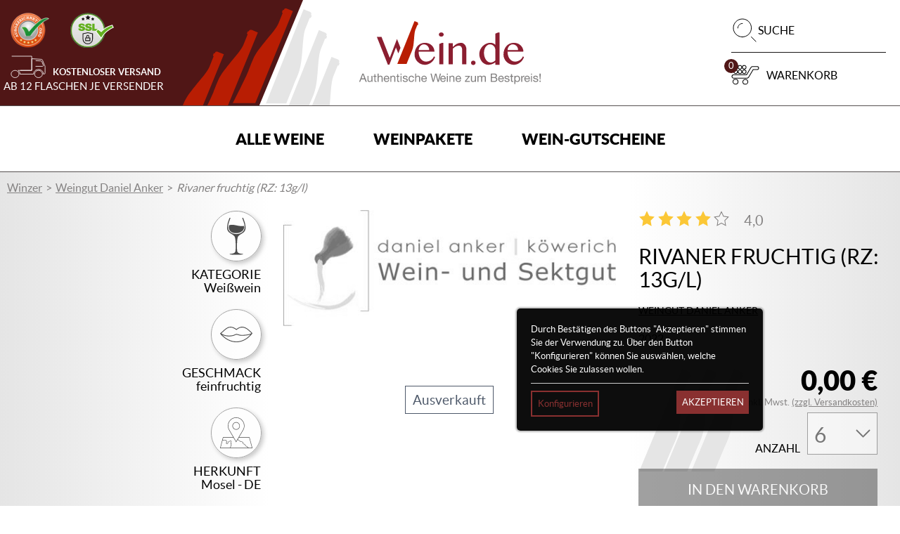

--- FILE ---
content_type: image/svg+xml
request_url: https://www.wein.de/images/shipping/ups-logo.svg
body_size: 1978
content:
<svg height="60" viewBox="0 0 51 60" width="51" xmlns="http://www.w3.org/2000/svg"><g fill="none"><path d="m7.50236349 49.5733995c-4.26121282-3.4887385-6.5120119-8.5107214-6.5120119-14.5086508v-28.51132211c6.72898893-3.56706637 14.87688161-5.37490819 24.21859811-5.37490819s17.4905094 1.80784182 24.218598 5.37490819v28.51132211c0 5.9979294-2.250799 11.016311-6.5120118 14.5086508-3.898384 3.1952344-16.2849815 8.630464-17.7074865 9.2489836-1.4207044-.6185196-13.8073019-6.0528489-17.70568591-9.2489836z" fill="#300"/><path d="m48.1013769 6.21850769c-3.1133053-.2890026-6.3472534-.47987036-9.6415229-.47987036-12.2173374 0-25.3151874 2.62623236-36.14333159 12.55765817v16.9755267c0 5.5288628 2.04462588 10.1457019 5.92950509 13.3121261 3.4302178 2.7909908 13.9864655 7.571688 16.9629222 8.8852544 2.9386432-1.2937593 13.4678813-6.0114342 16.9584205-8.8852544 3.9091879-3.2213437 5.9340067-7.7310447 5.9340067-13.3121261zm-43.54665989 27.28688741v-13.7865945h4.38365629v13.9810635c0 1.2442417.30070675 3.0862957 2.3111205 3.0862957.7285608.0294489 1.4494031-.158597 2.0707351-.5401918v-16.5271674h4.3782544v19.027355c-1.9773366 1.2341288-4.2790856 1.8475104-6.6083461 1.7610252-4.33954061 0-6.53992178-2.3552361-6.53992178-7.0017857m19.79082608 15.9131494h-4.3863572v-28.5833476c1.7743243-1.0897856 3.8304789-1.6324777 5.9114987-1.5602539 5.2353587 0 8.1118799 3.9722102 8.1118799 10.3653799s-2.7909909 10.7912311-7.6617201 10.7912311c-.6666884.011996-1.3316346-.071994-1.9744009-.2493885zm0-12.8205515c.4553966.1705835.9371295.2601657 1.4234054.264694 2.5208949 0 3.7291239-2.3165224 3.7291239-7.1125251 0-4.9130442-1.0542743-6.9451959-3.6012785-6.9451959-.5343756-.0042797-1.0637419.1033724-1.5539517.3161424zm10.6309742-11.6069207c.0572058-3.1987902 2.685386-5.7517762 5.8844892-5.7161293 1.7202277-.0911924 3.4195286.4116684 4.8131087 1.4243056v3.8146543c-1.0328882-1.0776906-2.4374508-1.7215423-3.9280945-1.8006392-1.2433415-.0108039-2.5371008.5356901-2.5794158 2.0950437-.042315 1.5962667 1.2487433 2.2264905 2.8810228 3.1862312 3.6634006 2.1535646 4.3719522 4.0892518 4.2873221 6.6470598-.0837297 2.8044957-2.016716 5.8673831-6.3499543 5.8673831-1.6992278-.0190574-3.3629474-.4888135-4.8212117-1.3612833v-4.0397342c1.1584682 1.0467859 2.6343753 1.6750608 4.1918882 1.7844335 1.6088712.0081029 2.6676471-.9138244 2.6298337-2.4434675-.0333118-1.3765887-.8102877-2.1247543-2.7396727-3.2582567-3.6165839-2.1211531-4.2666147-3.8668728-4.2729169-6.199601m-28.189908 25.3809107c-4.43767546-3.6345903-6.7785065-8.8573445-6.7785065-15.1001608v-29.67723601c7.00358641-3.71291816 15.4854977-5.59458619 25.2089497-5.59458619s18.2053632 1.88166803 25.2089496 5.59458619v29.67723601c0 6.2428163-2.340831 11.4655705-6.7785065 15.1010612-4.0568402 3.3257807-16.9503177 8.9824889-18.4304431 9.6262175-1.4801255-.6437286-14.3736029-6.3004368-18.4304432-9.6271179zm34.5218559 6.2203084v2.5758144h.464565v-1.0749816h.0657233c.0351125.0522185.6995484 1.0749816.6995484 1.0749816h.5626997s-.7058506-1.0326666-.7778761-1.1299011c.3324965-.0567052.5742598-.3469738.5699023-.6842429.0043802-.2201866-.0882413-.4311698-.2532921-.5769763-.1650509-.1458064-.3858472-.2116975-.6038122-.1801925zm.6770404.3763336c.3952403 0 .4501598.1935687.4501598.3601278 0 .2412857-.1035367.4042435-.6014135.4042435h-.0603214v-.766172zm1.8186494.918326c-.0019917.9624342-.7832835 1.7413094-1.7457192 1.7403169-.9624357-.0009943-1.7421191-.7814807-1.7421191-1.7439169 0-.9624363.7796791-1.7429246 1.7421148-1.7439213.4634527-.0004786.9080351.1835383 1.2355769.5114178.3275417.3278796.5111002.7726516.5101466 1.2361035m-1.7511254-2.1202527c-1.1681725.0014923-2.1142794.949078-2.1139475 2.1172514.0003322 1.1681733.9469777 2.115221 2.1151508 2.1160498 1.1681731.0008276 2.1161606-.9448768 2.1181491-2.1130485-.0014869-1.1700154-.9493377-2.1182689-2.1193524-2.1202527" fill="#ffbe00"/></g></svg>

--- FILE ---
content_type: image/svg+xml
request_url: https://www.wein.de/build/images/portal-next-white.c2e93339.svg
body_size: 162
content:
<svg class="icon" height="22" viewBox="0 0 22 22" width="22" xmlns="http://www.w3.org/2000/svg"><path d="m8.40068408 10.9995 8.30581592-8.293c.39-.39.39-1.024 0-1.414s-1.024-.39-1.414 0l-9 9c-.39.39-.39 1.024 0 1.414l9 9c.39.39 1.024.39 1.414 0s.39-1.024 0-1.414z" fill="#FFFFFF" fill-rule="evenodd" transform="matrix(-1 0 0 1 22.999 0)"/></svg>

--- FILE ---
content_type: image/svg+xml
request_url: https://www.wein.de/images/payment/paypal-logo.svg
body_size: 3326
content:
<svg height="14" viewBox="0 0 57 14" width="57" xmlns="http://www.w3.org/2000/svg"><g fill="none"><g fill="#253b80"><path d="m21.3132777 3.11275121h-3.1542607c-.2158494 0-.3994136.15681367-.4330824.36989576l-1.2757253 8.08835653c-.0253669.1595809.0982392.3034805.2601262.3034805h1.5058724c.2158494 0 .3994136-.1568136.4330824-.3703569l.3440677-2.18155483c.0332076-.21354331.217233-.37035697.4326212-.37035697h.9985341c2.077781 0 3.2769443-1.00545231 3.5901104-2.99790827.1411323-.87169948.0059958-1.55660621-.4021809-2.03627153-.4483026-.52670943-1.2434401-.80528429-2.2991651-.80528429zm.3639 2.95409269c-.172495 1.13182567-1.0372763 1.13182567-1.8734621 1.13182567h-.4759756l.3339209-2.11375593c.0198323-.12775702.1305243-.22184522.259665-.22184522h.2181555c.5696025 0 1.1069199 0 1.3845724.32469653.1655767.193711.2163106.48151019.1531239.87907895z"/><path d="m30.7419299 6.03040778h-1.5104846c-.1286794 0-.2398327.0940882-.259665.22184521l-.0668764.42247446-.1056186-.15312393c-.3270026-.47459194-1.0561861-.63325047-1.783986-.63325047-1.6691431 0-3.0947638 1.26419486-3.3724162 3.0375729-.1443608.88461355.0608806 1.73048485.5626843 2.32038095.4602942.5423908 1.1189116.768387 1.9025187.768387 1.3449078 0 2.0906951-.8647812 2.0906951-.8647812l-.0673376.4197071c-.0253669.1605034.0982391.304403.2592037.304403h1.3605892c.2163106 0 .3989524-.1568136.4330824-.370357l.8163535-5.16977746c.0258281-.15911975-.0973167-.30348056-.2587425-.30348056zm-2.1054541 2.93979497c-.1457444.86293636-.8306512 1.44222445-1.7041955 1.44222445-.4386171 0-.7891417-.140671-1.0142155-.4072543-.2232288-.26473834-.3080927-.64155234-.2370653-1.0612595.1360589-.8555569.832496-1.4537549 1.6926651-1.4537549.4289315 0 .7776113.14251594 1.0072972.41140526.2301471.27165661.321468.6507767.255514 1.06863899z"/><path d="m38.7864708 6.03040778h-1.517864c-.1448221 0-.280881.0719498-.3629776.19232735l-2.0934624 3.08369456-.8873808-2.96331702c-.0558072-.18540909-.2269186-.31270489-.4206296-.31270489h-1.4915747c-.1812581 0-.3071703.1771072-.2495182.34775736l1.6719104 4.90642276-1.5718264 2.2189134c-.123606.1748011.0009225.415095.2144658.415095h1.5160191c.1438996 0 .2785749-.070105.3602102-.1881764l5.0484776-7.28722321c.1208387-.1743399-.0032285-.41278891-.2158494-.41278891z"/></g><path d="m43.8118875 3.11275121h-3.154722c-.2153881 0-.3989524.15681367-.4326212.36989576l-1.2757253 8.08835653c-.0253669.1595809.0982392.3034805.2592038.3034805h1.6188705c.1503566 0 .279036-.1097695.3025581-.2592037l.3620551-2.29270803c.0332076-.21354331.217233-.37035697.4326212-.37035697h.9980728c2.0782423 0 3.2769444-1.00545231 3.5905717-2.99790827.1415935-.87169948.0055346-1.55660621-.4026421-2.03627153-.4478414-.52670943-1.2425177-.80528429-2.2982426-.80528429zm.3638999 2.95409269c-.1720338 1.13182567-1.036815 1.13182567-1.8734621 1.13182567h-.4755143l.334382-2.11375593c.0198324-.12775702.1296019-.22184522.2592038-.22184522h.2181555c.5691413 0 1.10692 0 1.3845724.32469653.1655768.193711.2158494.48151019.1526627.87907895z" fill="#179bd7"/><path d="m53.2400783 6.03040778h-1.5095621c-.1296019 0-.2398326.0940882-.2592037.22184521l-.0668764.42247446-.1060799-.15312393c-.3270026-.47459194-1.0557249-.63325047-1.7835248-.63325047-1.6691431 0-3.0943025 1.26419486-3.371955 3.0375729-.1438996.88461355.0604194 1.73048485.5622231 2.32038095.4612167.5423908 1.1189117.768387 1.9025188.768387 1.3449077 0 2.0906951-.8647812 2.0906951-.8647812l-.0673377.4197071c-.0253669.1605034.0982392.304403.2601262.304403h1.3601279c.2153882 0 .3989524-.1568136.4326213-.370357l.8168147-5.16977746c.0249057-.15911975-.0987004-.30348056-.2605875-.30348056zm-2.105454 2.93979497c-.144822.86293636-.8306512 1.44222445-1.7041955 1.44222445-.4376946 0-.7891417-.140671-1.0142155-.4072543-.2232288-.26473834-.3071703-.64155234-.2370653-1.0612595.1369813-.8555569.832496-1.4537549 1.6926651-1.4537549.4289315 0 .7776113.14251594 1.0072972.41140526.2310695.27165661.3223904.6507767.255514 1.06863899z" fill="#179bd7"/><path d="m55.0208359 3.33459642-1.2946352 8.23640708c-.0253669.1595809.0982391.3034805.2592038.3034805h1.3015534c.2163106 0 .3998748-.1568136.4330824-.3703569l1.2766477-8.08789533c.0253669-.15958096-.0982391-.30394177-.2592037-.30394177h-1.4574447c-.1286794.00046121-.2393714.09454941-.2592037.22230642z" fill="#179bd7"/><path d="m3.35119507 13.4463104.24121631-1.5321617-.5373174-.0124529h-2.56574826l1.78306359-11.30580388c.0055346-.03413003.02352205-.06595398.0498114-.0885536.02628935-.02259961.05995817-.03505246.09501063-.03505246h4.32621224c1.43622866 0 2.42738326.29886839 2.94486835.88876449.24259996.27673.39710757.56591284.47182467.88415233.0784068.33392086.0797904.73287327.0032285 1.21945684l-.0055346.03551368v.31178246l.2425999.13744257c.204319.10838591.3666673.23245319.4911958.37450792.2075475.23660415.3417615.53731741.3984912.89383788.0585745.36666724.0392034.8029782-.0567297 1.29694124-.110692.56821892-.289644 1.06310439-.5313216 1.46805262-.2223064.37312427-.5054934.68260065-.84172036.92243331-.32100679.22784103-.70243297.40079727-1.13367054.51148927-.41786229.10884713-.8942991.16373191-1.41685757.16373191h-.33668816c-.24075509 0-.47459194.08670874-.65815617.24213875-.18402544.15865853-.30578664.37543037-.34314519.61249567l-.02536692.1379038-.42616419 2.7004236-.0193711.0991615c-.00507338.0313628-.01383649.0470441-.02675056.0576521-.01153042.0096856-.02813422.0161426-.0442768.0161426z" fill="#253b80"/><path d="m10.6301163 3.5361481c-.012914.08255779-.027673.16696043-.0442768.25366916-.570525 2.92918699-2.52239385 3.94109633-5.01526988 3.94109633h-1.26926824c-.30486421 0-.56176189.221384-.6092672.52209726l-.64985427 4.12143205-.18402545 1.1682618c-.03090151.1974007.12129998.3754303.32054558.3754303h2.2511985c.26658323 0 .49304061-.193711.53501132-.4566045l.0221384-.1143817.42385811-2.6898155.02721178-.1475894c.0415095-.2638159.26842809-.4575269.53501132-.4575269h.33668816c2.18109357 0 3.88851767-.88553596 4.38755407-3.4480557.2084699-1.07048386.1005452-1.96432174-.4510699-2.59296004-.1669604-.18956005-.3740467-.34683493-.6161855-.47505316z" fill="#179bd7"/><path d="m10.033302 3.29816031c-.08716996-.02536692-.17710721-.04842775-.26935054-.0691825-.09270455-.02029353-.18771518-.03828098-.28549311-.05396235-.34222276-.055346-.7171919-.08163535-1.11891161-.08163535h-3.39086486c-.08348021 0-.16280948.01890989-.23383684.05303992-.15635245.07517831-.27257905.22322886-.30071326.40448701l-.72134285 4.56881219-.02075475.13329162c.04750531-.30071326.30440299-.52209726.6092672-.52209726h1.26926824c2.49287603 0 4.44474488-1.01237056 5.01526988-3.94109633.0170651-.08670873.0313628-.17111137.0442768-.25366916-.1443608-.07656196-.3007132-.14205473-.4690573-.19786194-.0415095-.0138365-.0844026-.02721178-.127757-.04012585z" fill="#222d65"/><path d="m4.43413178 3.55090704c.02813421-.18125815.14436081-.3293087.30071326-.40402579.07148858-.03413004.15035663-.05303992.23383684-.05303992h3.39086486c.40171971 0 .77668885.02628935 1.11891161.08163535.09777793.01568136.19278856.03366881.28549311.05396235.09224333.02075475.18218058.04381558.26935054.0691825.0433544.01291406.0862475.02628935.1282182.03966463.1683441.05580721.3246965.1217612.4690574.19786194.1697277-1.08247549-.0013837-1.81949971-.5866676-2.48688021-.64524213-.73471813-1.80981419-1.04926789-3.30000521-1.04926789h-4.32621223c-.304403 0-.56406797.221384-.61111207.52255847l-1.80197348 11.42203053c-.03551368.2259961.13882622.4298539.36666724.4298539h2.67090566l.67060902-4.25472367z" fill="#253b80"/></g></svg>

--- FILE ---
content_type: image/svg+xml
request_url: https://www.wein.de/images/wein-de/product-taste.svg
body_size: 2899
content:
<?xml version="1.0" encoding="UTF-8"?>
<svg width="82px" height="82px" viewBox="0 0 82 82" version="1.1" xmlns="http://www.w3.org/2000/svg" xmlns:xlink="http://www.w3.org/1999/xlink">
    <title>product-taste</title>
    <defs>
        <path d="M36.9999494,73 C32.1398272,73 27.4252697,72.0482628 22.9873663,70.1711075 C18.7004939,68.3579278 14.8505183,65.7621613 11.544133,62.4558819 C8.23774764,59.1495012 5.64197753,55.2994298 3.82879521,51.0126646 C1.95173851,46.5747675 1,41.8602166 1,37 C1,29.069768 3.57299398,21.4896805 8.44101193,15.0793733 C11.670667,10.8251021 15.9252479,7.29025183 20.744778,4.85695486 C23.2089527,3.61287384 25.8190971,2.65374709 28.50253,2.0063998 C31.2707913,1.33860464 34.1297522,1 36.9999494,1 C41.8601728,1 46.5747303,1.9518384 51.0126337,3.82889246 C55.2995061,5.64207223 59.1494817,8.23783869 62.455867,11.5442194 C65.7621511,14.8504988 68.3580225,18.7005702 70.1712048,22.9873354 C72.0482615,27.4253338 73,32.1397834 73,37 C73,41.8602166 72.0482615,46.5747675 70.1712048,51.0126646 C68.3580225,55.2994298 65.7621511,59.1495012 62.455867,62.4558819 C59.1494817,65.7621613 55.2995061,68.3579278 51.0126337,70.1711075 C46.5747303,72.0482628 41.8601728,73 36.9999494,73 Z" id="path-1"></path>
        <filter x="-12.5%" y="-12.5%" width="133.3%" height="133.3%" filterUnits="objectBoundingBox" id="filter-2">
            <feMorphology radius="0.5" operator="dilate" in="SourceAlpha" result="shadowSpreadOuter1"></feMorphology>
            <feOffset dx="3" dy="3" in="shadowSpreadOuter1" result="shadowOffsetOuter1"></feOffset>
            <feGaussianBlur stdDeviation="3" in="shadowOffsetOuter1" result="shadowBlurOuter1"></feGaussianBlur>
            <feComposite in="shadowBlurOuter1" in2="SourceAlpha" operator="out" result="shadowBlurOuter1"></feComposite>
            <feColorMatrix values="0 0 0 0 0   0 0 0 0 0   0 0 0 0 0  0 0 0 0.3 0" type="matrix" in="shadowBlurOuter1"></feColorMatrix>
        </filter>
    </defs>
    <g id="product-taste" stroke="none" stroke-width="1" fill="none" fill-rule="evenodd">
        <g id="Fill-4">
            <use fill="black" fill-opacity="1" filter="url(#filter-2)" xlink:href="#path-1"></use>
            <path stroke="#848282" stroke-width="1" d="M36.9999494,1.5 C41.7925927,1.5 46.4416423,2.43843217 50.817859,4.28939524 C55.0452728,6.07742637 58.8417959,8.63725956 62.1023139,11.897773 C65.3627328,15.1581873 67.9226699,18.9548055 69.7107004,23.1821062 C71.5616667,27.5584181 72.5,32.2073624 72.5,37 C72.5,41.7926361 71.5616678,46.4416791 69.7107039,50.8178856 C67.9226687,55.0451972 65.3627294,58.8418175 62.1023193,62.1023228 C58.8417997,65.362738 55.0452749,67.9225727 50.8178506,69.7106083 C46.4416362,71.5616702 41.7925894,72.5 36.9999494,72.5 C32.2074097,72.5 27.5583633,71.56167 23.182141,69.7106048 C18.9547251,67.9225727 15.1582003,65.362738 11.8976861,62.1023282 C8.63716711,58.8418138 6.07733027,55.0451948 4.28929802,50.81789 C2.43833222,46.4416791 1.5,41.7926361 1.5,37 C1.5,29.1789801 4.03834272,21.7036427 8.83925492,15.3817018 C12.0234925,11.1872569 16.2184106,7.70235209 20.9701211,5.30329611 C23.3999629,4.07654862 25.9737404,3.13078445 28.6197829,2.49245716 C31.349846,1.83387667 34.1693615,1.5 36.9999494,1.5 Z" stroke-linejoin="square" fill="#FFFFFF" fill-rule="evenodd"></path>
        </g>
        <path d="M49.8512358,27.0134553 C53.7385631,28.7043904 57.1265951,32.2344219 59.8493678,35.0710831 C60.0368791,35.2667811 60.0511104,35.5722879 59.8820395,35.7847397 C53.5679889,43.7220623 45.5316604,48.0796972 37.2254397,48.08 C37.1334379,48.08 37.0422379,48.0794954 36.9501358,48.0786879 C28.7314071,47.9835135 20.8451077,43.8344953 14.1439079,36.0802547 C14.1036195,36.0365532 14.0698454,35.985484 14.0448907,35.9281573 C13.9439693,35.6953182 14.0175306,35.4229155 14.2221796,35.2737451 C15.6299677,34.2497372 16.9663993,33.0179201 18.2584335,31.826373 L18.5946288,31.5165789 C18.8189949,31.3100751 19.0438957,31.1038073 19.2697081,30.8988863 L19.6091575,30.5926536 C19.6658621,30.5418294 19.7226354,30.4911241 19.7794834,30.4405551 L20.1215142,30.1389143 C24.4664445,26.3423543 29.3105903,23.5331125 37.239671,29.3287264 C41.3644191,25.8755006 45.4932762,25.1186471 49.8512358,27.0134553 Z M57.4305355,37.0155513 L57.2527361,37.0797694 C53.530462,38.3845696 46.6591657,39.1580312 42.2316214,38.5952608 C41.5872078,38.5131061 40.6934472,38.2305098 39.8298528,37.9576025 C38.9211595,37.6701617 37.9814982,37.3729309 37.4868131,37.3572872 C36.921473,37.3356888 35.3927195,37.9778889 34.3890177,38.400774 C33.7078235,38.687912 33.1699436,38.9145947 32.8377148,38.997355 C31.7380024,39.2715743 29.4311421,39.7425009 26.5985284,39.7425009 C23.6923651,39.7425009 20.2319526,39.247232 16.9496179,37.5351375 C22.9848321,43.656343 29.8548727,46.9158879 36.9625631,46.997858 C44.3329689,47.0787345 51.5316278,43.5565116 57.4305355,37.0155513 Z M20.2148226,31.4958987 L19.8647959,31.8135203 C19.806359,31.8668139 19.7478672,31.9202753 19.6893125,31.9738882 L19.3371653,32.2972574 L19.3371653,32.2972574 L18.9831232,32.6234964 L18.9831232,32.6234964 C17.9222654,33.6015107 16.8322932,34.6066914 15.6847463,35.5156897 C22.2223916,40.0445111 30.2455603,38.5299275 32.5799493,37.9481153 C32.8321025,37.8854395 33.3872202,37.6514901 33.9748091,37.4040165 C35.5245086,36.7507144 36.7696399,36.2588959 37.5208878,36.2770628 C38.1625955,36.2975511 39.1285143,36.602856 40.1509572,36.9263278 C40.970054,37.1854081 41.8171121,37.4528653 42.3663168,37.5229088 C47.4628488,38.1723621 56.2288461,36.9553955 58.5562073,35.2796489 L58.7474506,35.4783246 C56.1495519,32.775291 52.9648659,29.5449126 49.4257024,28.0058729 C45.3691038,26.2415637 41.5056288,27.0329342 37.6144932,30.4260074 C37.4231735,30.5927393 37.1433597,30.6021255 36.9416171,30.4500281 C29.065335,24.5118867 24.7582748,27.396309 20.2148226,31.4958987 Z" id="Combined-Shape" fill="#000000"></path>
    </g>
</svg>

--- FILE ---
content_type: application/javascript
request_url: https://www.wein.de/build/2512.83652834.js
body_size: 136381
content:
/*! For license information please see 2512.83652834.js.LICENSE.txt */
(self.webpackChunk=self.webpackChunk||[]).push([[2512],{2215:(e,t,n)=>{var r,o;!function(i){if(void 0===(o="function"==typeof(r=i)?r.call(t,n,t,e):r)||(e.exports=o),e.exports=i(),!!0){var s=window.Cookies,a=window.Cookies=i();a.noConflict=function(){return window.Cookies=s,a}}}((function(){function e(){for(var e=0,t={};e<arguments.length;e++){var n=arguments[e];for(var r in n)t[r]=n[r]}return t}function t(e){return e.replace(/(%[0-9A-Z]{2})+/g,decodeURIComponent)}return function n(r){function o(){}function i(t,n,i){if("undefined"!=typeof document){"number"==typeof(i=e({path:"/"},o.defaults,i)).expires&&(i.expires=new Date(1*new Date+864e5*i.expires)),i.expires=i.expires?i.expires.toUTCString():"";try{var s=JSON.stringify(n);/^[\{\[]/.test(s)&&(n=s)}catch(e){}n=r.write?r.write(n,t):encodeURIComponent(String(n)).replace(/%(23|24|26|2B|3A|3C|3E|3D|2F|3F|40|5B|5D|5E|60|7B|7D|7C)/g,decodeURIComponent),t=encodeURIComponent(String(t)).replace(/%(23|24|26|2B|5E|60|7C)/g,decodeURIComponent).replace(/[\(\)]/g,escape);var a="";for(var c in i)i[c]&&(a+="; "+c,!0!==i[c]&&(a+="="+i[c].split(";")[0]));return document.cookie=t+"="+n+a}}function s(e,n){if("undefined"!=typeof document){for(var o={},i=document.cookie?document.cookie.split("; "):[],s=0;s<i.length;s++){var a=i[s].split("="),c=a.slice(1).join("=");n||'"'!==c.charAt(0)||(c=c.slice(1,-1));try{var u=t(a[0]);if(c=(r.read||r)(c,u)||t(c),n)try{c=JSON.parse(c)}catch(e){}if(o[u]=c,e===u)break}catch(e){}}return e?o[e]:o}}return o.set=i,o.get=function(e){return s(e,!1)},o.getJSON=function(e){return s(e,!0)},o.remove=function(t,n){i(t,"",e(n,{expires:-1}))},o.defaults={},o.withConverter=n,o}((function(){}))}))},2543:function(e,t,n){var r;e=n.nmd(e),function(){var o,i="Expected a function",s="__lodash_hash_undefined__",a="__lodash_placeholder__",c=16,u=32,l=64,f=128,p=256,h=1/0,d=9007199254740991,v=NaN,g=4294967295,m=[["ary",f],["bind",1],["bindKey",2],["curry",8],["curryRight",c],["flip",512],["partial",u],["partialRight",l],["rearg",p]],y="[object Arguments]",_="[object Array]",b="[object Boolean]",x="[object Date]",S="[object Error]",w="[object Function]",E="[object GeneratorFunction]",A="[object Map]",k="[object Number]",T="[object Object]",C="[object Promise]",O="[object RegExp]",I="[object Set]",R="[object String]",N="[object Symbol]",P="[object WeakMap]",L="[object ArrayBuffer]",M="[object DataView]",D="[object Float32Array]",U="[object Float64Array]",j="[object Int8Array]",F="[object Int16Array]",V="[object Int32Array]",B="[object Uint8Array]",$="[object Uint8ClampedArray]",H="[object Uint16Array]",q="[object Uint32Array]",z=/\b__p \+= '';/g,W=/\b(__p \+=) '' \+/g,K=/(__e\(.*?\)|\b__t\)) \+\n'';/g,G=/&(?:amp|lt|gt|quot|#39);/g,Y=/[&<>"']/g,J=RegExp(G.source),Z=RegExp(Y.source),X=/<%-([\s\S]+?)%>/g,Q=/<%([\s\S]+?)%>/g,ee=/<%=([\s\S]+?)%>/g,te=/\.|\[(?:[^[\]]*|(["'])(?:(?!\1)[^\\]|\\.)*?\1)\]/,ne=/^\w*$/,re=/[^.[\]]+|\[(?:(-?\d+(?:\.\d+)?)|(["'])((?:(?!\2)[^\\]|\\.)*?)\2)\]|(?=(?:\.|\[\])(?:\.|\[\]|$))/g,oe=/[\\^$.*+?()[\]{}|]/g,ie=RegExp(oe.source),se=/^\s+/,ae=/\s/,ce=/\{(?:\n\/\* \[wrapped with .+\] \*\/)?\n?/,ue=/\{\n\/\* \[wrapped with (.+)\] \*/,le=/,? & /,fe=/[^\x00-\x2f\x3a-\x40\x5b-\x60\x7b-\x7f]+/g,pe=/[()=,{}\[\]\/\s]/,he=/\\(\\)?/g,de=/\$\{([^\\}]*(?:\\.[^\\}]*)*)\}/g,ve=/\w*$/,ge=/^[-+]0x[0-9a-f]+$/i,me=/^0b[01]+$/i,ye=/^\[object .+?Constructor\]$/,_e=/^0o[0-7]+$/i,be=/^(?:0|[1-9]\d*)$/,xe=/[\xc0-\xd6\xd8-\xf6\xf8-\xff\u0100-\u017f]/g,Se=/($^)/,we=/['\n\r\u2028\u2029\\]/g,Ee="\\ud800-\\udfff",Ae="\\u0300-\\u036f\\ufe20-\\ufe2f\\u20d0-\\u20ff",ke="\\u2700-\\u27bf",Te="a-z\\xdf-\\xf6\\xf8-\\xff",Ce="A-Z\\xc0-\\xd6\\xd8-\\xde",Oe="\\ufe0e\\ufe0f",Ie="\\xac\\xb1\\xd7\\xf7\\x00-\\x2f\\x3a-\\x40\\x5b-\\x60\\x7b-\\xbf\\u2000-\\u206f \\t\\x0b\\f\\xa0\\ufeff\\n\\r\\u2028\\u2029\\u1680\\u180e\\u2000\\u2001\\u2002\\u2003\\u2004\\u2005\\u2006\\u2007\\u2008\\u2009\\u200a\\u202f\\u205f\\u3000",Re="['’]",Ne="["+Ee+"]",Pe="["+Ie+"]",Le="["+Ae+"]",Me="\\d+",De="["+ke+"]",Ue="["+Te+"]",je="[^"+Ee+Ie+Me+ke+Te+Ce+"]",Fe="\\ud83c[\\udffb-\\udfff]",Ve="[^"+Ee+"]",Be="(?:\\ud83c[\\udde6-\\uddff]){2}",$e="[\\ud800-\\udbff][\\udc00-\\udfff]",He="["+Ce+"]",qe="\\u200d",ze="(?:"+Ue+"|"+je+")",We="(?:"+He+"|"+je+")",Ke="(?:['’](?:d|ll|m|re|s|t|ve))?",Ge="(?:['’](?:D|LL|M|RE|S|T|VE))?",Ye="(?:"+Le+"|"+Fe+")"+"?",Je="["+Oe+"]?",Ze=Je+Ye+("(?:"+qe+"(?:"+[Ve,Be,$e].join("|")+")"+Je+Ye+")*"),Xe="(?:"+[De,Be,$e].join("|")+")"+Ze,Qe="(?:"+[Ve+Le+"?",Le,Be,$e,Ne].join("|")+")",et=RegExp(Re,"g"),tt=RegExp(Le,"g"),nt=RegExp(Fe+"(?="+Fe+")|"+Qe+Ze,"g"),rt=RegExp([He+"?"+Ue+"+"+Ke+"(?="+[Pe,He,"$"].join("|")+")",We+"+"+Ge+"(?="+[Pe,He+ze,"$"].join("|")+")",He+"?"+ze+"+"+Ke,He+"+"+Ge,"\\d*(?:1ST|2ND|3RD|(?![123])\\dTH)(?=\\b|[a-z_])","\\d*(?:1st|2nd|3rd|(?![123])\\dth)(?=\\b|[A-Z_])",Me,Xe].join("|"),"g"),ot=RegExp("["+qe+Ee+Ae+Oe+"]"),it=/[a-z][A-Z]|[A-Z]{2}[a-z]|[0-9][a-zA-Z]|[a-zA-Z][0-9]|[^a-zA-Z0-9 ]/,st=["Array","Buffer","DataView","Date","Error","Float32Array","Float64Array","Function","Int8Array","Int16Array","Int32Array","Map","Math","Object","Promise","RegExp","Set","String","Symbol","TypeError","Uint8Array","Uint8ClampedArray","Uint16Array","Uint32Array","WeakMap","_","clearTimeout","isFinite","parseInt","setTimeout"],at=-1,ct={};ct[D]=ct[U]=ct[j]=ct[F]=ct[V]=ct[B]=ct[$]=ct[H]=ct[q]=!0,ct[y]=ct[_]=ct[L]=ct[b]=ct[M]=ct[x]=ct[S]=ct[w]=ct[A]=ct[k]=ct[T]=ct[O]=ct[I]=ct[R]=ct[P]=!1;var ut={};ut[y]=ut[_]=ut[L]=ut[M]=ut[b]=ut[x]=ut[D]=ut[U]=ut[j]=ut[F]=ut[V]=ut[A]=ut[k]=ut[T]=ut[O]=ut[I]=ut[R]=ut[N]=ut[B]=ut[$]=ut[H]=ut[q]=!0,ut[S]=ut[w]=ut[P]=!1;var lt={"\\":"\\","'":"'","\n":"n","\r":"r","\u2028":"u2028","\u2029":"u2029"},ft=parseFloat,pt=parseInt,ht="object"==typeof n.g&&n.g&&n.g.Object===Object&&n.g,dt="object"==typeof self&&self&&self.Object===Object&&self,vt=ht||dt||Function("return this")(),gt=t&&!t.nodeType&&t,mt=gt&&e&&!e.nodeType&&e,yt=mt&&mt.exports===gt,_t=yt&&ht.process,bt=function(){try{var e=mt&&mt.require&&mt.require("util").types;return e||_t&&_t.binding&&_t.binding("util")}catch(e){}}(),xt=bt&&bt.isArrayBuffer,St=bt&&bt.isDate,wt=bt&&bt.isMap,Et=bt&&bt.isRegExp,At=bt&&bt.isSet,kt=bt&&bt.isTypedArray;function Tt(e,t,n){switch(n.length){case 0:return e.call(t);case 1:return e.call(t,n[0]);case 2:return e.call(t,n[0],n[1]);case 3:return e.call(t,n[0],n[1],n[2])}return e.apply(t,n)}function Ct(e,t,n,r){for(var o=-1,i=null==e?0:e.length;++o<i;){var s=e[o];t(r,s,n(s),e)}return r}function Ot(e,t){for(var n=-1,r=null==e?0:e.length;++n<r&&!1!==t(e[n],n,e););return e}function It(e,t){for(var n=null==e?0:e.length;n--&&!1!==t(e[n],n,e););return e}function Rt(e,t){for(var n=-1,r=null==e?0:e.length;++n<r;)if(!t(e[n],n,e))return!1;return!0}function Nt(e,t){for(var n=-1,r=null==e?0:e.length,o=0,i=[];++n<r;){var s=e[n];t(s,n,e)&&(i[o++]=s)}return i}function Pt(e,t){return!!(null==e?0:e.length)&&Ht(e,t,0)>-1}function Lt(e,t,n){for(var r=-1,o=null==e?0:e.length;++r<o;)if(n(t,e[r]))return!0;return!1}function Mt(e,t){for(var n=-1,r=null==e?0:e.length,o=Array(r);++n<r;)o[n]=t(e[n],n,e);return o}function Dt(e,t){for(var n=-1,r=t.length,o=e.length;++n<r;)e[o+n]=t[n];return e}function Ut(e,t,n,r){var o=-1,i=null==e?0:e.length;for(r&&i&&(n=e[++o]);++o<i;)n=t(n,e[o],o,e);return n}function jt(e,t,n,r){var o=null==e?0:e.length;for(r&&o&&(n=e[--o]);o--;)n=t(n,e[o],o,e);return n}function Ft(e,t){for(var n=-1,r=null==e?0:e.length;++n<r;)if(t(e[n],n,e))return!0;return!1}var Vt=Kt("length");function Bt(e,t,n){var r;return n(e,(function(e,n,o){if(t(e,n,o))return r=n,!1})),r}function $t(e,t,n,r){for(var o=e.length,i=n+(r?1:-1);r?i--:++i<o;)if(t(e[i],i,e))return i;return-1}function Ht(e,t,n){return t==t?function(e,t,n){var r=n-1,o=e.length;for(;++r<o;)if(e[r]===t)return r;return-1}(e,t,n):$t(e,zt,n)}function qt(e,t,n,r){for(var o=n-1,i=e.length;++o<i;)if(r(e[o],t))return o;return-1}function zt(e){return e!=e}function Wt(e,t){var n=null==e?0:e.length;return n?Jt(e,t)/n:v}function Kt(e){return function(t){return null==t?o:t[e]}}function Gt(e){return function(t){return null==e?o:e[t]}}function Yt(e,t,n,r,o){return o(e,(function(e,o,i){n=r?(r=!1,e):t(n,e,o,i)})),n}function Jt(e,t){for(var n,r=-1,i=e.length;++r<i;){var s=t(e[r]);s!==o&&(n=n===o?s:n+s)}return n}function Zt(e,t){for(var n=-1,r=Array(e);++n<e;)r[n]=t(n);return r}function Xt(e){return e?e.slice(0,gn(e)+1).replace(se,""):e}function Qt(e){return function(t){return e(t)}}function en(e,t){return Mt(t,(function(t){return e[t]}))}function tn(e,t){return e.has(t)}function nn(e,t){for(var n=-1,r=e.length;++n<r&&Ht(t,e[n],0)>-1;);return n}function rn(e,t){for(var n=e.length;n--&&Ht(t,e[n],0)>-1;);return n}var on=Gt({À:"A",Á:"A",Â:"A",Ã:"A",Ä:"A",Å:"A",à:"a",á:"a",â:"a",ã:"a",ä:"a",å:"a",Ç:"C",ç:"c",Ð:"D",ð:"d",È:"E",É:"E",Ê:"E",Ë:"E",è:"e",é:"e",ê:"e",ë:"e",Ì:"I",Í:"I",Î:"I",Ï:"I",ì:"i",í:"i",î:"i",ï:"i",Ñ:"N",ñ:"n",Ò:"O",Ó:"O",Ô:"O",Õ:"O",Ö:"O",Ø:"O",ò:"o",ó:"o",ô:"o",õ:"o",ö:"o",ø:"o",Ù:"U",Ú:"U",Û:"U",Ü:"U",ù:"u",ú:"u",û:"u",ü:"u",Ý:"Y",ý:"y",ÿ:"y",Æ:"Ae",æ:"ae",Þ:"Th",þ:"th",ß:"ss",Ā:"A",Ă:"A",Ą:"A",ā:"a",ă:"a",ą:"a",Ć:"C",Ĉ:"C",Ċ:"C",Č:"C",ć:"c",ĉ:"c",ċ:"c",č:"c",Ď:"D",Đ:"D",ď:"d",đ:"d",Ē:"E",Ĕ:"E",Ė:"E",Ę:"E",Ě:"E",ē:"e",ĕ:"e",ė:"e",ę:"e",ě:"e",Ĝ:"G",Ğ:"G",Ġ:"G",Ģ:"G",ĝ:"g",ğ:"g",ġ:"g",ģ:"g",Ĥ:"H",Ħ:"H",ĥ:"h",ħ:"h",Ĩ:"I",Ī:"I",Ĭ:"I",Į:"I",İ:"I",ĩ:"i",ī:"i",ĭ:"i",į:"i",ı:"i",Ĵ:"J",ĵ:"j",Ķ:"K",ķ:"k",ĸ:"k",Ĺ:"L",Ļ:"L",Ľ:"L",Ŀ:"L",Ł:"L",ĺ:"l",ļ:"l",ľ:"l",ŀ:"l",ł:"l",Ń:"N",Ņ:"N",Ň:"N",Ŋ:"N",ń:"n",ņ:"n",ň:"n",ŋ:"n",Ō:"O",Ŏ:"O",Ő:"O",ō:"o",ŏ:"o",ő:"o",Ŕ:"R",Ŗ:"R",Ř:"R",ŕ:"r",ŗ:"r",ř:"r",Ś:"S",Ŝ:"S",Ş:"S",Š:"S",ś:"s",ŝ:"s",ş:"s",š:"s",Ţ:"T",Ť:"T",Ŧ:"T",ţ:"t",ť:"t",ŧ:"t",Ũ:"U",Ū:"U",Ŭ:"U",Ů:"U",Ű:"U",Ų:"U",ũ:"u",ū:"u",ŭ:"u",ů:"u",ű:"u",ų:"u",Ŵ:"W",ŵ:"w",Ŷ:"Y",ŷ:"y",Ÿ:"Y",Ź:"Z",Ż:"Z",Ž:"Z",ź:"z",ż:"z",ž:"z",Ĳ:"IJ",ĳ:"ij",Œ:"Oe",œ:"oe",ŉ:"'n",ſ:"s"}),sn=Gt({"&":"&amp;","<":"&lt;",">":"&gt;",'"':"&quot;","'":"&#39;"});function an(e){return"\\"+lt[e]}function cn(e){return ot.test(e)}function un(e){var t=-1,n=Array(e.size);return e.forEach((function(e,r){n[++t]=[r,e]})),n}function ln(e,t){return function(n){return e(t(n))}}function fn(e,t){for(var n=-1,r=e.length,o=0,i=[];++n<r;){var s=e[n];s!==t&&s!==a||(e[n]=a,i[o++]=n)}return i}function pn(e){var t=-1,n=Array(e.size);return e.forEach((function(e){n[++t]=e})),n}function hn(e){var t=-1,n=Array(e.size);return e.forEach((function(e){n[++t]=[e,e]})),n}function dn(e){return cn(e)?function(e){var t=nt.lastIndex=0;for(;nt.test(e);)++t;return t}(e):Vt(e)}function vn(e){return cn(e)?function(e){return e.match(nt)||[]}(e):function(e){return e.split("")}(e)}function gn(e){for(var t=e.length;t--&&ae.test(e.charAt(t)););return t}var mn=Gt({"&amp;":"&","&lt;":"<","&gt;":">","&quot;":'"',"&#39;":"'"});var yn=function e(t){var n,r=(t=null==t?vt:yn.defaults(vt.Object(),t,yn.pick(vt,st))).Array,ae=t.Date,Ee=t.Error,Ae=t.Function,ke=t.Math,Te=t.Object,Ce=t.RegExp,Oe=t.String,Ie=t.TypeError,Re=r.prototype,Ne=Ae.prototype,Pe=Te.prototype,Le=t["__core-js_shared__"],Me=Ne.toString,De=Pe.hasOwnProperty,Ue=0,je=(n=/[^.]+$/.exec(Le&&Le.keys&&Le.keys.IE_PROTO||""))?"Symbol(src)_1."+n:"",Fe=Pe.toString,Ve=Me.call(Te),Be=vt._,$e=Ce("^"+Me.call(De).replace(oe,"\\$&").replace(/hasOwnProperty|(function).*?(?=\\\()| for .+?(?=\\\])/g,"$1.*?")+"$"),He=yt?t.Buffer:o,qe=t.Symbol,ze=t.Uint8Array,We=He?He.allocUnsafe:o,Ke=ln(Te.getPrototypeOf,Te),Ge=Te.create,Ye=Pe.propertyIsEnumerable,Je=Re.splice,Ze=qe?qe.isConcatSpreadable:o,Xe=qe?qe.iterator:o,Qe=qe?qe.toStringTag:o,nt=function(){try{var e=hi(Te,"defineProperty");return e({},"",{}),e}catch(e){}}(),ot=t.clearTimeout!==vt.clearTimeout&&t.clearTimeout,lt=ae&&ae.now!==vt.Date.now&&ae.now,ht=t.setTimeout!==vt.setTimeout&&t.setTimeout,dt=ke.ceil,gt=ke.floor,mt=Te.getOwnPropertySymbols,_t=He?He.isBuffer:o,bt=t.isFinite,Vt=Re.join,Gt=ln(Te.keys,Te),_n=ke.max,bn=ke.min,xn=ae.now,Sn=t.parseInt,wn=ke.random,En=Re.reverse,An=hi(t,"DataView"),kn=hi(t,"Map"),Tn=hi(t,"Promise"),Cn=hi(t,"Set"),On=hi(t,"WeakMap"),In=hi(Te,"create"),Rn=On&&new On,Nn={},Pn=Fi(An),Ln=Fi(kn),Mn=Fi(Tn),Dn=Fi(Cn),Un=Fi(On),jn=qe?qe.prototype:o,Fn=jn?jn.valueOf:o,Vn=jn?jn.toString:o;function Bn(e){if(na(e)&&!zs(e)&&!(e instanceof zn)){if(e instanceof qn)return e;if(De.call(e,"__wrapped__"))return Vi(e)}return new qn(e)}var $n=function(){function e(){}return function(t){if(!ta(t))return{};if(Ge)return Ge(t);e.prototype=t;var n=new e;return e.prototype=o,n}}();function Hn(){}function qn(e,t){this.__wrapped__=e,this.__actions__=[],this.__chain__=!!t,this.__index__=0,this.__values__=o}function zn(e){this.__wrapped__=e,this.__actions__=[],this.__dir__=1,this.__filtered__=!1,this.__iteratees__=[],this.__takeCount__=g,this.__views__=[]}function Wn(e){var t=-1,n=null==e?0:e.length;for(this.clear();++t<n;){var r=e[t];this.set(r[0],r[1])}}function Kn(e){var t=-1,n=null==e?0:e.length;for(this.clear();++t<n;){var r=e[t];this.set(r[0],r[1])}}function Gn(e){var t=-1,n=null==e?0:e.length;for(this.clear();++t<n;){var r=e[t];this.set(r[0],r[1])}}function Yn(e){var t=-1,n=null==e?0:e.length;for(this.__data__=new Gn;++t<n;)this.add(e[t])}function Jn(e){var t=this.__data__=new Kn(e);this.size=t.size}function Zn(e,t){var n=zs(e),r=!n&&qs(e),o=!n&&!r&&Ys(e),i=!n&&!r&&!o&&la(e),s=n||r||o||i,a=s?Zt(e.length,Oe):[],c=a.length;for(var u in e)!t&&!De.call(e,u)||s&&("length"==u||o&&("offset"==u||"parent"==u)||i&&("buffer"==u||"byteLength"==u||"byteOffset"==u)||bi(u,c))||a.push(u);return a}function Xn(e){var t=e.length;return t?e[Yr(0,t-1)]:o}function Qn(e,t){return Di(Ro(e),cr(t,0,e.length))}function er(e){return Di(Ro(e))}function tr(e,t,n){(n!==o&&!Bs(e[t],n)||n===o&&!(t in e))&&sr(e,t,n)}function nr(e,t,n){var r=e[t];De.call(e,t)&&Bs(r,n)&&(n!==o||t in e)||sr(e,t,n)}function rr(e,t){for(var n=e.length;n--;)if(Bs(e[n][0],t))return n;return-1}function or(e,t,n,r){return hr(e,(function(e,o,i){t(r,e,n(e),i)})),r}function ir(e,t){return e&&No(t,Na(t),e)}function sr(e,t,n){"__proto__"==t&&nt?nt(e,t,{configurable:!0,enumerable:!0,value:n,writable:!0}):e[t]=n}function ar(e,t){for(var n=-1,i=t.length,s=r(i),a=null==e;++n<i;)s[n]=a?o:Ta(e,t[n]);return s}function cr(e,t,n){return e==e&&(n!==o&&(e=e<=n?e:n),t!==o&&(e=e>=t?e:t)),e}function ur(e,t,n,r,i,s){var a,c=1&t,u=2&t,l=4&t;if(n&&(a=i?n(e,r,i,s):n(e)),a!==o)return a;if(!ta(e))return e;var f=zs(e);if(f){if(a=function(e){var t=e.length,n=new e.constructor(t);t&&"string"==typeof e[0]&&De.call(e,"index")&&(n.index=e.index,n.input=e.input);return n}(e),!c)return Ro(e,a)}else{var p=gi(e),h=p==w||p==E;if(Ys(e))return Ao(e,c);if(p==T||p==y||h&&!i){if(a=u||h?{}:yi(e),!c)return u?function(e,t){return No(e,vi(e),t)}(e,function(e,t){return e&&No(t,Pa(t),e)}(a,e)):function(e,t){return No(e,di(e),t)}(e,ir(a,e))}else{if(!ut[p])return i?e:{};a=function(e,t,n){var r=e.constructor;switch(t){case L:return ko(e);case b:case x:return new r(+e);case M:return function(e,t){var n=t?ko(e.buffer):e.buffer;return new e.constructor(n,e.byteOffset,e.byteLength)}(e,n);case D:case U:case j:case F:case V:case B:case $:case H:case q:return To(e,n);case A:return new r;case k:case R:return new r(e);case O:return function(e){var t=new e.constructor(e.source,ve.exec(e));return t.lastIndex=e.lastIndex,t}(e);case I:return new r;case N:return o=e,Fn?Te(Fn.call(o)):{}}var o}(e,p,c)}}s||(s=new Jn);var d=s.get(e);if(d)return d;s.set(e,a),aa(e)?e.forEach((function(r){a.add(ur(r,t,n,r,e,s))})):ra(e)&&e.forEach((function(r,o){a.set(o,ur(r,t,n,o,e,s))}));var v=f?o:(l?u?si:ii:u?Pa:Na)(e);return Ot(v||e,(function(r,o){v&&(r=e[o=r]),nr(a,o,ur(r,t,n,o,e,s))})),a}function lr(e,t,n){var r=n.length;if(null==e)return!r;for(e=Te(e);r--;){var i=n[r],s=t[i],a=e[i];if(a===o&&!(i in e)||!s(a))return!1}return!0}function fr(e,t,n){if("function"!=typeof e)throw new Ie(i);return Ni((function(){e.apply(o,n)}),t)}function pr(e,t,n,r){var o=-1,i=Pt,s=!0,a=e.length,c=[],u=t.length;if(!a)return c;n&&(t=Mt(t,Qt(n))),r?(i=Lt,s=!1):t.length>=200&&(i=tn,s=!1,t=new Yn(t));e:for(;++o<a;){var l=e[o],f=null==n?l:n(l);if(l=r||0!==l?l:0,s&&f==f){for(var p=u;p--;)if(t[p]===f)continue e;c.push(l)}else i(t,f,r)||c.push(l)}return c}Bn.templateSettings={escape:X,evaluate:Q,interpolate:ee,variable:"",imports:{_:Bn}},Bn.prototype=Hn.prototype,Bn.prototype.constructor=Bn,qn.prototype=$n(Hn.prototype),qn.prototype.constructor=qn,zn.prototype=$n(Hn.prototype),zn.prototype.constructor=zn,Wn.prototype.clear=function(){this.__data__=In?In(null):{},this.size=0},Wn.prototype.delete=function(e){var t=this.has(e)&&delete this.__data__[e];return this.size-=t?1:0,t},Wn.prototype.get=function(e){var t=this.__data__;if(In){var n=t[e];return n===s?o:n}return De.call(t,e)?t[e]:o},Wn.prototype.has=function(e){var t=this.__data__;return In?t[e]!==o:De.call(t,e)},Wn.prototype.set=function(e,t){var n=this.__data__;return this.size+=this.has(e)?0:1,n[e]=In&&t===o?s:t,this},Kn.prototype.clear=function(){this.__data__=[],this.size=0},Kn.prototype.delete=function(e){var t=this.__data__,n=rr(t,e);return!(n<0)&&(n==t.length-1?t.pop():Je.call(t,n,1),--this.size,!0)},Kn.prototype.get=function(e){var t=this.__data__,n=rr(t,e);return n<0?o:t[n][1]},Kn.prototype.has=function(e){return rr(this.__data__,e)>-1},Kn.prototype.set=function(e,t){var n=this.__data__,r=rr(n,e);return r<0?(++this.size,n.push([e,t])):n[r][1]=t,this},Gn.prototype.clear=function(){this.size=0,this.__data__={hash:new Wn,map:new(kn||Kn),string:new Wn}},Gn.prototype.delete=function(e){var t=fi(this,e).delete(e);return this.size-=t?1:0,t},Gn.prototype.get=function(e){return fi(this,e).get(e)},Gn.prototype.has=function(e){return fi(this,e).has(e)},Gn.prototype.set=function(e,t){var n=fi(this,e),r=n.size;return n.set(e,t),this.size+=n.size==r?0:1,this},Yn.prototype.add=Yn.prototype.push=function(e){return this.__data__.set(e,s),this},Yn.prototype.has=function(e){return this.__data__.has(e)},Jn.prototype.clear=function(){this.__data__=new Kn,this.size=0},Jn.prototype.delete=function(e){var t=this.__data__,n=t.delete(e);return this.size=t.size,n},Jn.prototype.get=function(e){return this.__data__.get(e)},Jn.prototype.has=function(e){return this.__data__.has(e)},Jn.prototype.set=function(e,t){var n=this.__data__;if(n instanceof Kn){var r=n.__data__;if(!kn||r.length<199)return r.push([e,t]),this.size=++n.size,this;n=this.__data__=new Gn(r)}return n.set(e,t),this.size=n.size,this};var hr=Mo(xr),dr=Mo(Sr,!0);function vr(e,t){var n=!0;return hr(e,(function(e,r,o){return n=!!t(e,r,o)})),n}function gr(e,t,n){for(var r=-1,i=e.length;++r<i;){var s=e[r],a=t(s);if(null!=a&&(c===o?a==a&&!ua(a):n(a,c)))var c=a,u=s}return u}function mr(e,t){var n=[];return hr(e,(function(e,r,o){t(e,r,o)&&n.push(e)})),n}function yr(e,t,n,r,o){var i=-1,s=e.length;for(n||(n=_i),o||(o=[]);++i<s;){var a=e[i];t>0&&n(a)?t>1?yr(a,t-1,n,r,o):Dt(o,a):r||(o[o.length]=a)}return o}var _r=Do(),br=Do(!0);function xr(e,t){return e&&_r(e,t,Na)}function Sr(e,t){return e&&br(e,t,Na)}function wr(e,t){return Nt(t,(function(t){return Xs(e[t])}))}function Er(e,t){for(var n=0,r=(t=xo(t,e)).length;null!=e&&n<r;)e=e[ji(t[n++])];return n&&n==r?e:o}function Ar(e,t,n){var r=t(e);return zs(e)?r:Dt(r,n(e))}function kr(e){return null==e?e===o?"[object Undefined]":"[object Null]":Qe&&Qe in Te(e)?function(e){var t=De.call(e,Qe),n=e[Qe];try{e[Qe]=o;var r=!0}catch(e){}var i=Fe.call(e);r&&(t?e[Qe]=n:delete e[Qe]);return i}(e):function(e){return Fe.call(e)}(e)}function Tr(e,t){return e>t}function Cr(e,t){return null!=e&&De.call(e,t)}function Or(e,t){return null!=e&&t in Te(e)}function Ir(e,t,n){for(var i=n?Lt:Pt,s=e[0].length,a=e.length,c=a,u=r(a),l=1/0,f=[];c--;){var p=e[c];c&&t&&(p=Mt(p,Qt(t))),l=bn(p.length,l),u[c]=!n&&(t||s>=120&&p.length>=120)?new Yn(c&&p):o}p=e[0];var h=-1,d=u[0];e:for(;++h<s&&f.length<l;){var v=p[h],g=t?t(v):v;if(v=n||0!==v?v:0,!(d?tn(d,g):i(f,g,n))){for(c=a;--c;){var m=u[c];if(!(m?tn(m,g):i(e[c],g,n)))continue e}d&&d.push(g),f.push(v)}}return f}function Rr(e,t,n){var r=null==(e=Oi(e,t=xo(t,e)))?e:e[ji(Zi(t))];return null==r?o:Tt(r,e,n)}function Nr(e){return na(e)&&kr(e)==y}function Pr(e,t,n,r,i){return e===t||(null==e||null==t||!na(e)&&!na(t)?e!=e&&t!=t:function(e,t,n,r,i,s){var a=zs(e),c=zs(t),u=a?_:gi(e),l=c?_:gi(t),f=(u=u==y?T:u)==T,p=(l=l==y?T:l)==T,h=u==l;if(h&&Ys(e)){if(!Ys(t))return!1;a=!0,f=!1}if(h&&!f)return s||(s=new Jn),a||la(e)?ri(e,t,n,r,i,s):function(e,t,n,r,o,i,s){switch(n){case M:if(e.byteLength!=t.byteLength||e.byteOffset!=t.byteOffset)return!1;e=e.buffer,t=t.buffer;case L:return!(e.byteLength!=t.byteLength||!i(new ze(e),new ze(t)));case b:case x:case k:return Bs(+e,+t);case S:return e.name==t.name&&e.message==t.message;case O:case R:return e==t+"";case A:var a=un;case I:var c=1&r;if(a||(a=pn),e.size!=t.size&&!c)return!1;var u=s.get(e);if(u)return u==t;r|=2,s.set(e,t);var l=ri(a(e),a(t),r,o,i,s);return s.delete(e),l;case N:if(Fn)return Fn.call(e)==Fn.call(t)}return!1}(e,t,u,n,r,i,s);if(!(1&n)){var d=f&&De.call(e,"__wrapped__"),v=p&&De.call(t,"__wrapped__");if(d||v){var g=d?e.value():e,m=v?t.value():t;return s||(s=new Jn),i(g,m,n,r,s)}}if(!h)return!1;return s||(s=new Jn),function(e,t,n,r,i,s){var a=1&n,c=ii(e),u=c.length,l=ii(t),f=l.length;if(u!=f&&!a)return!1;var p=u;for(;p--;){var h=c[p];if(!(a?h in t:De.call(t,h)))return!1}var d=s.get(e),v=s.get(t);if(d&&v)return d==t&&v==e;var g=!0;s.set(e,t),s.set(t,e);var m=a;for(;++p<u;){var y=e[h=c[p]],_=t[h];if(r)var b=a?r(_,y,h,t,e,s):r(y,_,h,e,t,s);if(!(b===o?y===_||i(y,_,n,r,s):b)){g=!1;break}m||(m="constructor"==h)}if(g&&!m){var x=e.constructor,S=t.constructor;x==S||!("constructor"in e)||!("constructor"in t)||"function"==typeof x&&x instanceof x&&"function"==typeof S&&S instanceof S||(g=!1)}return s.delete(e),s.delete(t),g}(e,t,n,r,i,s)}(e,t,n,r,Pr,i))}function Lr(e,t,n,r){var i=n.length,s=i,a=!r;if(null==e)return!s;for(e=Te(e);i--;){var c=n[i];if(a&&c[2]?c[1]!==e[c[0]]:!(c[0]in e))return!1}for(;++i<s;){var u=(c=n[i])[0],l=e[u],f=c[1];if(a&&c[2]){if(l===o&&!(u in e))return!1}else{var p=new Jn;if(r)var h=r(l,f,u,e,t,p);if(!(h===o?Pr(f,l,3,r,p):h))return!1}}return!0}function Mr(e){return!(!ta(e)||(t=e,je&&je in t))&&(Xs(e)?$e:ye).test(Fi(e));var t}function Dr(e){return"function"==typeof e?e:null==e?oc:"object"==typeof e?zs(e)?$r(e[0],e[1]):Br(e):hc(e)}function Ur(e){if(!Ai(e))return Gt(e);var t=[];for(var n in Te(e))De.call(e,n)&&"constructor"!=n&&t.push(n);return t}function jr(e){if(!ta(e))return function(e){var t=[];if(null!=e)for(var n in Te(e))t.push(n);return t}(e);var t=Ai(e),n=[];for(var r in e)("constructor"!=r||!t&&De.call(e,r))&&n.push(r);return n}function Fr(e,t){return e<t}function Vr(e,t){var n=-1,o=Ks(e)?r(e.length):[];return hr(e,(function(e,r,i){o[++n]=t(e,r,i)})),o}function Br(e){var t=pi(e);return 1==t.length&&t[0][2]?Ti(t[0][0],t[0][1]):function(n){return n===e||Lr(n,e,t)}}function $r(e,t){return Si(e)&&ki(t)?Ti(ji(e),t):function(n){var r=Ta(n,e);return r===o&&r===t?Ca(n,e):Pr(t,r,3)}}function Hr(e,t,n,r,i){e!==t&&_r(t,(function(s,a){if(i||(i=new Jn),ta(s))!function(e,t,n,r,i,s,a){var c=Ii(e,n),u=Ii(t,n),l=a.get(u);if(l)return void tr(e,n,l);var f=s?s(c,u,n+"",e,t,a):o,p=f===o;if(p){var h=zs(u),d=!h&&Ys(u),v=!h&&!d&&la(u);f=u,h||d||v?zs(c)?f=c:Gs(c)?f=Ro(c):d?(p=!1,f=Ao(u,!0)):v?(p=!1,f=To(u,!0)):f=[]:ia(u)||qs(u)?(f=c,qs(c)?f=ya(c):ta(c)&&!Xs(c)||(f=yi(u))):p=!1}p&&(a.set(u,f),i(f,u,r,s,a),a.delete(u));tr(e,n,f)}(e,t,a,n,Hr,r,i);else{var c=r?r(Ii(e,a),s,a+"",e,t,i):o;c===o&&(c=s),tr(e,a,c)}}),Pa)}function qr(e,t){var n=e.length;if(n)return bi(t+=t<0?n:0,n)?e[t]:o}function zr(e,t,n){t=t.length?Mt(t,(function(e){return zs(e)?function(t){return Er(t,1===e.length?e[0]:e)}:e})):[oc];var r=-1;t=Mt(t,Qt(li()));var o=Vr(e,(function(e,n,o){var i=Mt(t,(function(t){return t(e)}));return{criteria:i,index:++r,value:e}}));return function(e,t){var n=e.length;for(e.sort(t);n--;)e[n]=e[n].value;return e}(o,(function(e,t){return function(e,t,n){var r=-1,o=e.criteria,i=t.criteria,s=o.length,a=n.length;for(;++r<s;){var c=Co(o[r],i[r]);if(c)return r>=a?c:c*("desc"==n[r]?-1:1)}return e.index-t.index}(e,t,n)}))}function Wr(e,t,n){for(var r=-1,o=t.length,i={};++r<o;){var s=t[r],a=Er(e,s);n(a,s)&&eo(i,xo(s,e),a)}return i}function Kr(e,t,n,r){var o=r?qt:Ht,i=-1,s=t.length,a=e;for(e===t&&(t=Ro(t)),n&&(a=Mt(e,Qt(n)));++i<s;)for(var c=0,u=t[i],l=n?n(u):u;(c=o(a,l,c,r))>-1;)a!==e&&Je.call(a,c,1),Je.call(e,c,1);return e}function Gr(e,t){for(var n=e?t.length:0,r=n-1;n--;){var o=t[n];if(n==r||o!==i){var i=o;bi(o)?Je.call(e,o,1):po(e,o)}}return e}function Yr(e,t){return e+gt(wn()*(t-e+1))}function Jr(e,t){var n="";if(!e||t<1||t>d)return n;do{t%2&&(n+=e),(t=gt(t/2))&&(e+=e)}while(t);return n}function Zr(e,t){return Pi(Ci(e,t,oc),e+"")}function Xr(e){return Xn(Ba(e))}function Qr(e,t){var n=Ba(e);return Di(n,cr(t,0,n.length))}function eo(e,t,n,r){if(!ta(e))return e;for(var i=-1,s=(t=xo(t,e)).length,a=s-1,c=e;null!=c&&++i<s;){var u=ji(t[i]),l=n;if("__proto__"===u||"constructor"===u||"prototype"===u)return e;if(i!=a){var f=c[u];(l=r?r(f,u,c):o)===o&&(l=ta(f)?f:bi(t[i+1])?[]:{})}nr(c,u,l),c=c[u]}return e}var to=Rn?function(e,t){return Rn.set(e,t),e}:oc,no=nt?function(e,t){return nt(e,"toString",{configurable:!0,enumerable:!1,value:tc(t),writable:!0})}:oc;function ro(e){return Di(Ba(e))}function oo(e,t,n){var o=-1,i=e.length;t<0&&(t=-t>i?0:i+t),(n=n>i?i:n)<0&&(n+=i),i=t>n?0:n-t>>>0,t>>>=0;for(var s=r(i);++o<i;)s[o]=e[o+t];return s}function io(e,t){var n;return hr(e,(function(e,r,o){return!(n=t(e,r,o))})),!!n}function so(e,t,n){var r=0,o=null==e?r:e.length;if("number"==typeof t&&t==t&&o<=2147483647){for(;r<o;){var i=r+o>>>1,s=e[i];null!==s&&!ua(s)&&(n?s<=t:s<t)?r=i+1:o=i}return o}return ao(e,t,oc,n)}function ao(e,t,n,r){var i=0,s=null==e?0:e.length;if(0===s)return 0;for(var a=(t=n(t))!=t,c=null===t,u=ua(t),l=t===o;i<s;){var f=gt((i+s)/2),p=n(e[f]),h=p!==o,d=null===p,v=p==p,g=ua(p);if(a)var m=r||v;else m=l?v&&(r||h):c?v&&h&&(r||!d):u?v&&h&&!d&&(r||!g):!d&&!g&&(r?p<=t:p<t);m?i=f+1:s=f}return bn(s,4294967294)}function co(e,t){for(var n=-1,r=e.length,o=0,i=[];++n<r;){var s=e[n],a=t?t(s):s;if(!n||!Bs(a,c)){var c=a;i[o++]=0===s?0:s}}return i}function uo(e){return"number"==typeof e?e:ua(e)?v:+e}function lo(e){if("string"==typeof e)return e;if(zs(e))return Mt(e,lo)+"";if(ua(e))return Vn?Vn.call(e):"";var t=e+"";return"0"==t&&1/e==-1/0?"-0":t}function fo(e,t,n){var r=-1,o=Pt,i=e.length,s=!0,a=[],c=a;if(n)s=!1,o=Lt;else if(i>=200){var u=t?null:Zo(e);if(u)return pn(u);s=!1,o=tn,c=new Yn}else c=t?[]:a;e:for(;++r<i;){var l=e[r],f=t?t(l):l;if(l=n||0!==l?l:0,s&&f==f){for(var p=c.length;p--;)if(c[p]===f)continue e;t&&c.push(f),a.push(l)}else o(c,f,n)||(c!==a&&c.push(f),a.push(l))}return a}function po(e,t){return null==(e=Oi(e,t=xo(t,e)))||delete e[ji(Zi(t))]}function ho(e,t,n,r){return eo(e,t,n(Er(e,t)),r)}function vo(e,t,n,r){for(var o=e.length,i=r?o:-1;(r?i--:++i<o)&&t(e[i],i,e););return n?oo(e,r?0:i,r?i+1:o):oo(e,r?i+1:0,r?o:i)}function go(e,t){var n=e;return n instanceof zn&&(n=n.value()),Ut(t,(function(e,t){return t.func.apply(t.thisArg,Dt([e],t.args))}),n)}function mo(e,t,n){var o=e.length;if(o<2)return o?fo(e[0]):[];for(var i=-1,s=r(o);++i<o;)for(var a=e[i],c=-1;++c<o;)c!=i&&(s[i]=pr(s[i]||a,e[c],t,n));return fo(yr(s,1),t,n)}function yo(e,t,n){for(var r=-1,i=e.length,s=t.length,a={};++r<i;){var c=r<s?t[r]:o;n(a,e[r],c)}return a}function _o(e){return Gs(e)?e:[]}function bo(e){return"function"==typeof e?e:oc}function xo(e,t){return zs(e)?e:Si(e,t)?[e]:Ui(_a(e))}var So=Zr;function wo(e,t,n){var r=e.length;return n=n===o?r:n,!t&&n>=r?e:oo(e,t,n)}var Eo=ot||function(e){return vt.clearTimeout(e)};function Ao(e,t){if(t)return e.slice();var n=e.length,r=We?We(n):new e.constructor(n);return e.copy(r),r}function ko(e){var t=new e.constructor(e.byteLength);return new ze(t).set(new ze(e)),t}function To(e,t){var n=t?ko(e.buffer):e.buffer;return new e.constructor(n,e.byteOffset,e.length)}function Co(e,t){if(e!==t){var n=e!==o,r=null===e,i=e==e,s=ua(e),a=t!==o,c=null===t,u=t==t,l=ua(t);if(!c&&!l&&!s&&e>t||s&&a&&u&&!c&&!l||r&&a&&u||!n&&u||!i)return 1;if(!r&&!s&&!l&&e<t||l&&n&&i&&!r&&!s||c&&n&&i||!a&&i||!u)return-1}return 0}function Oo(e,t,n,o){for(var i=-1,s=e.length,a=n.length,c=-1,u=t.length,l=_n(s-a,0),f=r(u+l),p=!o;++c<u;)f[c]=t[c];for(;++i<a;)(p||i<s)&&(f[n[i]]=e[i]);for(;l--;)f[c++]=e[i++];return f}function Io(e,t,n,o){for(var i=-1,s=e.length,a=-1,c=n.length,u=-1,l=t.length,f=_n(s-c,0),p=r(f+l),h=!o;++i<f;)p[i]=e[i];for(var d=i;++u<l;)p[d+u]=t[u];for(;++a<c;)(h||i<s)&&(p[d+n[a]]=e[i++]);return p}function Ro(e,t){var n=-1,o=e.length;for(t||(t=r(o));++n<o;)t[n]=e[n];return t}function No(e,t,n,r){var i=!n;n||(n={});for(var s=-1,a=t.length;++s<a;){var c=t[s],u=r?r(n[c],e[c],c,n,e):o;u===o&&(u=e[c]),i?sr(n,c,u):nr(n,c,u)}return n}function Po(e,t){return function(n,r){var o=zs(n)?Ct:or,i=t?t():{};return o(n,e,li(r,2),i)}}function Lo(e){return Zr((function(t,n){var r=-1,i=n.length,s=i>1?n[i-1]:o,a=i>2?n[2]:o;for(s=e.length>3&&"function"==typeof s?(i--,s):o,a&&xi(n[0],n[1],a)&&(s=i<3?o:s,i=1),t=Te(t);++r<i;){var c=n[r];c&&e(t,c,r,s)}return t}))}function Mo(e,t){return function(n,r){if(null==n)return n;if(!Ks(n))return e(n,r);for(var o=n.length,i=t?o:-1,s=Te(n);(t?i--:++i<o)&&!1!==r(s[i],i,s););return n}}function Do(e){return function(t,n,r){for(var o=-1,i=Te(t),s=r(t),a=s.length;a--;){var c=s[e?a:++o];if(!1===n(i[c],c,i))break}return t}}function Uo(e){return function(t){var n=cn(t=_a(t))?vn(t):o,r=n?n[0]:t.charAt(0),i=n?wo(n,1).join(""):t.slice(1);return r[e]()+i}}function jo(e){return function(t){return Ut(Xa(qa(t).replace(et,"")),e,"")}}function Fo(e){return function(){var t=arguments;switch(t.length){case 0:return new e;case 1:return new e(t[0]);case 2:return new e(t[0],t[1]);case 3:return new e(t[0],t[1],t[2]);case 4:return new e(t[0],t[1],t[2],t[3]);case 5:return new e(t[0],t[1],t[2],t[3],t[4]);case 6:return new e(t[0],t[1],t[2],t[3],t[4],t[5]);case 7:return new e(t[0],t[1],t[2],t[3],t[4],t[5],t[6])}var n=$n(e.prototype),r=e.apply(n,t);return ta(r)?r:n}}function Vo(e){return function(t,n,r){var i=Te(t);if(!Ks(t)){var s=li(n,3);t=Na(t),n=function(e){return s(i[e],e,i)}}var a=e(t,n,r);return a>-1?i[s?t[a]:a]:o}}function Bo(e){return oi((function(t){var n=t.length,r=n,s=qn.prototype.thru;for(e&&t.reverse();r--;){var a=t[r];if("function"!=typeof a)throw new Ie(i);if(s&&!c&&"wrapper"==ci(a))var c=new qn([],!0)}for(r=c?r:n;++r<n;){var u=ci(a=t[r]),l="wrapper"==u?ai(a):o;c=l&&wi(l[0])&&424==l[1]&&!l[4].length&&1==l[9]?c[ci(l[0])].apply(c,l[3]):1==a.length&&wi(a)?c[u]():c.thru(a)}return function(){var e=arguments,r=e[0];if(c&&1==e.length&&zs(r))return c.plant(r).value();for(var o=0,i=n?t[o].apply(this,e):r;++o<n;)i=t[o].call(this,i);return i}}))}function $o(e,t,n,i,s,a,c,u,l,p){var h=t&f,d=1&t,v=2&t,g=24&t,m=512&t,y=v?o:Fo(e);return function f(){for(var _=arguments.length,b=r(_),x=_;x--;)b[x]=arguments[x];if(g)var S=ui(f),w=function(e,t){for(var n=e.length,r=0;n--;)e[n]===t&&++r;return r}(b,S);if(i&&(b=Oo(b,i,s,g)),a&&(b=Io(b,a,c,g)),_-=w,g&&_<p){var E=fn(b,S);return Yo(e,t,$o,f.placeholder,n,b,E,u,l,p-_)}var A=d?n:this,k=v?A[e]:e;return _=b.length,u?b=function(e,t){var n=e.length,r=bn(t.length,n),i=Ro(e);for(;r--;){var s=t[r];e[r]=bi(s,n)?i[s]:o}return e}(b,u):m&&_>1&&b.reverse(),h&&l<_&&(b.length=l),this&&this!==vt&&this instanceof f&&(k=y||Fo(k)),k.apply(A,b)}}function Ho(e,t){return function(n,r){return function(e,t,n,r){return xr(e,(function(e,o,i){t(r,n(e),o,i)})),r}(n,e,t(r),{})}}function qo(e,t){return function(n,r){var i;if(n===o&&r===o)return t;if(n!==o&&(i=n),r!==o){if(i===o)return r;"string"==typeof n||"string"==typeof r?(n=lo(n),r=lo(r)):(n=uo(n),r=uo(r)),i=e(n,r)}return i}}function zo(e){return oi((function(t){return t=Mt(t,Qt(li())),Zr((function(n){var r=this;return e(t,(function(e){return Tt(e,r,n)}))}))}))}function Wo(e,t){var n=(t=t===o?" ":lo(t)).length;if(n<2)return n?Jr(t,e):t;var r=Jr(t,dt(e/dn(t)));return cn(t)?wo(vn(r),0,e).join(""):r.slice(0,e)}function Ko(e){return function(t,n,i){return i&&"number"!=typeof i&&xi(t,n,i)&&(n=i=o),t=da(t),n===o?(n=t,t=0):n=da(n),function(e,t,n,o){for(var i=-1,s=_n(dt((t-e)/(n||1)),0),a=r(s);s--;)a[o?s:++i]=e,e+=n;return a}(t,n,i=i===o?t<n?1:-1:da(i),e)}}function Go(e){return function(t,n){return"string"==typeof t&&"string"==typeof n||(t=ma(t),n=ma(n)),e(t,n)}}function Yo(e,t,n,r,i,s,a,c,f,p){var h=8&t;t|=h?u:l,4&(t&=~(h?l:u))||(t&=-4);var d=[e,t,i,h?s:o,h?a:o,h?o:s,h?o:a,c,f,p],v=n.apply(o,d);return wi(e)&&Ri(v,d),v.placeholder=r,Li(v,e,t)}function Jo(e){var t=ke[e];return function(e,n){if(e=ma(e),(n=null==n?0:bn(va(n),292))&&bt(e)){var r=(_a(e)+"e").split("e");return+((r=(_a(t(r[0]+"e"+(+r[1]+n)))+"e").split("e"))[0]+"e"+(+r[1]-n))}return t(e)}}var Zo=Cn&&1/pn(new Cn([,-0]))[1]==h?function(e){return new Cn(e)}:uc;function Xo(e){return function(t){var n=gi(t);return n==A?un(t):n==I?hn(t):function(e,t){return Mt(t,(function(t){return[t,e[t]]}))}(t,e(t))}}function Qo(e,t,n,s,h,d,v,g){var m=2&t;if(!m&&"function"!=typeof e)throw new Ie(i);var y=s?s.length:0;if(y||(t&=-97,s=h=o),v=v===o?v:_n(va(v),0),g=g===o?g:va(g),y-=h?h.length:0,t&l){var _=s,b=h;s=h=o}var x=m?o:ai(e),S=[e,t,n,s,h,_,b,d,v,g];if(x&&function(e,t){var n=e[1],r=t[1],o=n|r,i=o<131,s=r==f&&8==n||r==f&&n==p&&e[7].length<=t[8]||384==r&&t[7].length<=t[8]&&8==n;if(!i&&!s)return e;1&r&&(e[2]=t[2],o|=1&n?0:4);var c=t[3];if(c){var u=e[3];e[3]=u?Oo(u,c,t[4]):c,e[4]=u?fn(e[3],a):t[4]}(c=t[5])&&(u=e[5],e[5]=u?Io(u,c,t[6]):c,e[6]=u?fn(e[5],a):t[6]);(c=t[7])&&(e[7]=c);r&f&&(e[8]=null==e[8]?t[8]:bn(e[8],t[8]));null==e[9]&&(e[9]=t[9]);e[0]=t[0],e[1]=o}(S,x),e=S[0],t=S[1],n=S[2],s=S[3],h=S[4],!(g=S[9]=S[9]===o?m?0:e.length:_n(S[9]-y,0))&&24&t&&(t&=-25),t&&1!=t)w=8==t||t==c?function(e,t,n){var i=Fo(e);return function s(){for(var a=arguments.length,c=r(a),u=a,l=ui(s);u--;)c[u]=arguments[u];var f=a<3&&c[0]!==l&&c[a-1]!==l?[]:fn(c,l);return(a-=f.length)<n?Yo(e,t,$o,s.placeholder,o,c,f,o,o,n-a):Tt(this&&this!==vt&&this instanceof s?i:e,this,c)}}(e,t,g):t!=u&&33!=t||h.length?$o.apply(o,S):function(e,t,n,o){var i=1&t,s=Fo(e);return function t(){for(var a=-1,c=arguments.length,u=-1,l=o.length,f=r(l+c),p=this&&this!==vt&&this instanceof t?s:e;++u<l;)f[u]=o[u];for(;c--;)f[u++]=arguments[++a];return Tt(p,i?n:this,f)}}(e,t,n,s);else var w=function(e,t,n){var r=1&t,o=Fo(e);return function t(){return(this&&this!==vt&&this instanceof t?o:e).apply(r?n:this,arguments)}}(e,t,n);return Li((x?to:Ri)(w,S),e,t)}function ei(e,t,n,r){return e===o||Bs(e,Pe[n])&&!De.call(r,n)?t:e}function ti(e,t,n,r,i,s){return ta(e)&&ta(t)&&(s.set(t,e),Hr(e,t,o,ti,s),s.delete(t)),e}function ni(e){return ia(e)?o:e}function ri(e,t,n,r,i,s){var a=1&n,c=e.length,u=t.length;if(c!=u&&!(a&&u>c))return!1;var l=s.get(e),f=s.get(t);if(l&&f)return l==t&&f==e;var p=-1,h=!0,d=2&n?new Yn:o;for(s.set(e,t),s.set(t,e);++p<c;){var v=e[p],g=t[p];if(r)var m=a?r(g,v,p,t,e,s):r(v,g,p,e,t,s);if(m!==o){if(m)continue;h=!1;break}if(d){if(!Ft(t,(function(e,t){if(!tn(d,t)&&(v===e||i(v,e,n,r,s)))return d.push(t)}))){h=!1;break}}else if(v!==g&&!i(v,g,n,r,s)){h=!1;break}}return s.delete(e),s.delete(t),h}function oi(e){return Pi(Ci(e,o,Wi),e+"")}function ii(e){return Ar(e,Na,di)}function si(e){return Ar(e,Pa,vi)}var ai=Rn?function(e){return Rn.get(e)}:uc;function ci(e){for(var t=e.name+"",n=Nn[t],r=De.call(Nn,t)?n.length:0;r--;){var o=n[r],i=o.func;if(null==i||i==e)return o.name}return t}function ui(e){return(De.call(Bn,"placeholder")?Bn:e).placeholder}function li(){var e=Bn.iteratee||ic;return e=e===ic?Dr:e,arguments.length?e(arguments[0],arguments[1]):e}function fi(e,t){var n,r,o=e.__data__;return("string"==(r=typeof(n=t))||"number"==r||"symbol"==r||"boolean"==r?"__proto__"!==n:null===n)?o["string"==typeof t?"string":"hash"]:o.map}function pi(e){for(var t=Na(e),n=t.length;n--;){var r=t[n],o=e[r];t[n]=[r,o,ki(o)]}return t}function hi(e,t){var n=function(e,t){return null==e?o:e[t]}(e,t);return Mr(n)?n:o}var di=mt?function(e){return null==e?[]:(e=Te(e),Nt(mt(e),(function(t){return Ye.call(e,t)})))}:gc,vi=mt?function(e){for(var t=[];e;)Dt(t,di(e)),e=Ke(e);return t}:gc,gi=kr;function mi(e,t,n){for(var r=-1,o=(t=xo(t,e)).length,i=!1;++r<o;){var s=ji(t[r]);if(!(i=null!=e&&n(e,s)))break;e=e[s]}return i||++r!=o?i:!!(o=null==e?0:e.length)&&ea(o)&&bi(s,o)&&(zs(e)||qs(e))}function yi(e){return"function"!=typeof e.constructor||Ai(e)?{}:$n(Ke(e))}function _i(e){return zs(e)||qs(e)||!!(Ze&&e&&e[Ze])}function bi(e,t){var n=typeof e;return!!(t=null==t?d:t)&&("number"==n||"symbol"!=n&&be.test(e))&&e>-1&&e%1==0&&e<t}function xi(e,t,n){if(!ta(n))return!1;var r=typeof t;return!!("number"==r?Ks(n)&&bi(t,n.length):"string"==r&&t in n)&&Bs(n[t],e)}function Si(e,t){if(zs(e))return!1;var n=typeof e;return!("number"!=n&&"symbol"!=n&&"boolean"!=n&&null!=e&&!ua(e))||(ne.test(e)||!te.test(e)||null!=t&&e in Te(t))}function wi(e){var t=ci(e),n=Bn[t];if("function"!=typeof n||!(t in zn.prototype))return!1;if(e===n)return!0;var r=ai(n);return!!r&&e===r[0]}(An&&gi(new An(new ArrayBuffer(1)))!=M||kn&&gi(new kn)!=A||Tn&&gi(Tn.resolve())!=C||Cn&&gi(new Cn)!=I||On&&gi(new On)!=P)&&(gi=function(e){var t=kr(e),n=t==T?e.constructor:o,r=n?Fi(n):"";if(r)switch(r){case Pn:return M;case Ln:return A;case Mn:return C;case Dn:return I;case Un:return P}return t});var Ei=Le?Xs:mc;function Ai(e){var t=e&&e.constructor;return e===("function"==typeof t&&t.prototype||Pe)}function ki(e){return e==e&&!ta(e)}function Ti(e,t){return function(n){return null!=n&&(n[e]===t&&(t!==o||e in Te(n)))}}function Ci(e,t,n){return t=_n(t===o?e.length-1:t,0),function(){for(var o=arguments,i=-1,s=_n(o.length-t,0),a=r(s);++i<s;)a[i]=o[t+i];i=-1;for(var c=r(t+1);++i<t;)c[i]=o[i];return c[t]=n(a),Tt(e,this,c)}}function Oi(e,t){return t.length<2?e:Er(e,oo(t,0,-1))}function Ii(e,t){if(("constructor"!==t||"function"!=typeof e[t])&&"__proto__"!=t)return e[t]}var Ri=Mi(to),Ni=ht||function(e,t){return vt.setTimeout(e,t)},Pi=Mi(no);function Li(e,t,n){var r=t+"";return Pi(e,function(e,t){var n=t.length;if(!n)return e;var r=n-1;return t[r]=(n>1?"& ":"")+t[r],t=t.join(n>2?", ":" "),e.replace(ce,"{\n/* [wrapped with "+t+"] */\n")}(r,function(e,t){return Ot(m,(function(n){var r="_."+n[0];t&n[1]&&!Pt(e,r)&&e.push(r)})),e.sort()}(function(e){var t=e.match(ue);return t?t[1].split(le):[]}(r),n)))}function Mi(e){var t=0,n=0;return function(){var r=xn(),i=16-(r-n);if(n=r,i>0){if(++t>=800)return arguments[0]}else t=0;return e.apply(o,arguments)}}function Di(e,t){var n=-1,r=e.length,i=r-1;for(t=t===o?r:t;++n<t;){var s=Yr(n,i),a=e[s];e[s]=e[n],e[n]=a}return e.length=t,e}var Ui=function(e){var t=Ms(e,(function(e){return 500===n.size&&n.clear(),e})),n=t.cache;return t}((function(e){var t=[];return 46===e.charCodeAt(0)&&t.push(""),e.replace(re,(function(e,n,r,o){t.push(r?o.replace(he,"$1"):n||e)})),t}));function ji(e){if("string"==typeof e||ua(e))return e;var t=e+"";return"0"==t&&1/e==-1/0?"-0":t}function Fi(e){if(null!=e){try{return Me.call(e)}catch(e){}try{return e+""}catch(e){}}return""}function Vi(e){if(e instanceof zn)return e.clone();var t=new qn(e.__wrapped__,e.__chain__);return t.__actions__=Ro(e.__actions__),t.__index__=e.__index__,t.__values__=e.__values__,t}var Bi=Zr((function(e,t){return Gs(e)?pr(e,yr(t,1,Gs,!0)):[]})),$i=Zr((function(e,t){var n=Zi(t);return Gs(n)&&(n=o),Gs(e)?pr(e,yr(t,1,Gs,!0),li(n,2)):[]})),Hi=Zr((function(e,t){var n=Zi(t);return Gs(n)&&(n=o),Gs(e)?pr(e,yr(t,1,Gs,!0),o,n):[]}));function qi(e,t,n){var r=null==e?0:e.length;if(!r)return-1;var o=null==n?0:va(n);return o<0&&(o=_n(r+o,0)),$t(e,li(t,3),o)}function zi(e,t,n){var r=null==e?0:e.length;if(!r)return-1;var i=r-1;return n!==o&&(i=va(n),i=n<0?_n(r+i,0):bn(i,r-1)),$t(e,li(t,3),i,!0)}function Wi(e){return(null==e?0:e.length)?yr(e,1):[]}function Ki(e){return e&&e.length?e[0]:o}var Gi=Zr((function(e){var t=Mt(e,_o);return t.length&&t[0]===e[0]?Ir(t):[]})),Yi=Zr((function(e){var t=Zi(e),n=Mt(e,_o);return t===Zi(n)?t=o:n.pop(),n.length&&n[0]===e[0]?Ir(n,li(t,2)):[]})),Ji=Zr((function(e){var t=Zi(e),n=Mt(e,_o);return(t="function"==typeof t?t:o)&&n.pop(),n.length&&n[0]===e[0]?Ir(n,o,t):[]}));function Zi(e){var t=null==e?0:e.length;return t?e[t-1]:o}var Xi=Zr(Qi);function Qi(e,t){return e&&e.length&&t&&t.length?Kr(e,t):e}var es=oi((function(e,t){var n=null==e?0:e.length,r=ar(e,t);return Gr(e,Mt(t,(function(e){return bi(e,n)?+e:e})).sort(Co)),r}));function ts(e){return null==e?e:En.call(e)}var ns=Zr((function(e){return fo(yr(e,1,Gs,!0))})),rs=Zr((function(e){var t=Zi(e);return Gs(t)&&(t=o),fo(yr(e,1,Gs,!0),li(t,2))})),os=Zr((function(e){var t=Zi(e);return t="function"==typeof t?t:o,fo(yr(e,1,Gs,!0),o,t)}));function is(e){if(!e||!e.length)return[];var t=0;return e=Nt(e,(function(e){if(Gs(e))return t=_n(e.length,t),!0})),Zt(t,(function(t){return Mt(e,Kt(t))}))}function ss(e,t){if(!e||!e.length)return[];var n=is(e);return null==t?n:Mt(n,(function(e){return Tt(t,o,e)}))}var as=Zr((function(e,t){return Gs(e)?pr(e,t):[]})),cs=Zr((function(e){return mo(Nt(e,Gs))})),us=Zr((function(e){var t=Zi(e);return Gs(t)&&(t=o),mo(Nt(e,Gs),li(t,2))})),ls=Zr((function(e){var t=Zi(e);return t="function"==typeof t?t:o,mo(Nt(e,Gs),o,t)})),fs=Zr(is);var ps=Zr((function(e){var t=e.length,n=t>1?e[t-1]:o;return n="function"==typeof n?(e.pop(),n):o,ss(e,n)}));function hs(e){var t=Bn(e);return t.__chain__=!0,t}function ds(e,t){return t(e)}var vs=oi((function(e){var t=e.length,n=t?e[0]:0,r=this.__wrapped__,i=function(t){return ar(t,e)};return!(t>1||this.__actions__.length)&&r instanceof zn&&bi(n)?((r=r.slice(n,+n+(t?1:0))).__actions__.push({func:ds,args:[i],thisArg:o}),new qn(r,this.__chain__).thru((function(e){return t&&!e.length&&e.push(o),e}))):this.thru(i)}));var gs=Po((function(e,t,n){De.call(e,n)?++e[n]:sr(e,n,1)}));var ms=Vo(qi),ys=Vo(zi);function _s(e,t){return(zs(e)?Ot:hr)(e,li(t,3))}function bs(e,t){return(zs(e)?It:dr)(e,li(t,3))}var xs=Po((function(e,t,n){De.call(e,n)?e[n].push(t):sr(e,n,[t])}));var Ss=Zr((function(e,t,n){var o=-1,i="function"==typeof t,s=Ks(e)?r(e.length):[];return hr(e,(function(e){s[++o]=i?Tt(t,e,n):Rr(e,t,n)})),s})),ws=Po((function(e,t,n){sr(e,n,t)}));function Es(e,t){return(zs(e)?Mt:Vr)(e,li(t,3))}var As=Po((function(e,t,n){e[n?0:1].push(t)}),(function(){return[[],[]]}));var ks=Zr((function(e,t){if(null==e)return[];var n=t.length;return n>1&&xi(e,t[0],t[1])?t=[]:n>2&&xi(t[0],t[1],t[2])&&(t=[t[0]]),zr(e,yr(t,1),[])})),Ts=lt||function(){return vt.Date.now()};function Cs(e,t,n){return t=n?o:t,t=e&&null==t?e.length:t,Qo(e,f,o,o,o,o,t)}function Os(e,t){var n;if("function"!=typeof t)throw new Ie(i);return e=va(e),function(){return--e>0&&(n=t.apply(this,arguments)),e<=1&&(t=o),n}}var Is=Zr((function(e,t,n){var r=1;if(n.length){var o=fn(n,ui(Is));r|=u}return Qo(e,r,t,n,o)})),Rs=Zr((function(e,t,n){var r=3;if(n.length){var o=fn(n,ui(Rs));r|=u}return Qo(t,r,e,n,o)}));function Ns(e,t,n){var r,s,a,c,u,l,f=0,p=!1,h=!1,d=!0;if("function"!=typeof e)throw new Ie(i);function v(t){var n=r,i=s;return r=s=o,f=t,c=e.apply(i,n)}function g(e){var n=e-l;return l===o||n>=t||n<0||h&&e-f>=a}function m(){var e=Ts();if(g(e))return y(e);u=Ni(m,function(e){var n=t-(e-l);return h?bn(n,a-(e-f)):n}(e))}function y(e){return u=o,d&&r?v(e):(r=s=o,c)}function _(){var e=Ts(),n=g(e);if(r=arguments,s=this,l=e,n){if(u===o)return function(e){return f=e,u=Ni(m,t),p?v(e):c}(l);if(h)return Eo(u),u=Ni(m,t),v(l)}return u===o&&(u=Ni(m,t)),c}return t=ma(t)||0,ta(n)&&(p=!!n.leading,a=(h="maxWait"in n)?_n(ma(n.maxWait)||0,t):a,d="trailing"in n?!!n.trailing:d),_.cancel=function(){u!==o&&Eo(u),f=0,r=l=s=u=o},_.flush=function(){return u===o?c:y(Ts())},_}var Ps=Zr((function(e,t){return fr(e,1,t)})),Ls=Zr((function(e,t,n){return fr(e,ma(t)||0,n)}));function Ms(e,t){if("function"!=typeof e||null!=t&&"function"!=typeof t)throw new Ie(i);var n=function(){var r=arguments,o=t?t.apply(this,r):r[0],i=n.cache;if(i.has(o))return i.get(o);var s=e.apply(this,r);return n.cache=i.set(o,s)||i,s};return n.cache=new(Ms.Cache||Gn),n}function Ds(e){if("function"!=typeof e)throw new Ie(i);return function(){var t=arguments;switch(t.length){case 0:return!e.call(this);case 1:return!e.call(this,t[0]);case 2:return!e.call(this,t[0],t[1]);case 3:return!e.call(this,t[0],t[1],t[2])}return!e.apply(this,t)}}Ms.Cache=Gn;var Us=So((function(e,t){var n=(t=1==t.length&&zs(t[0])?Mt(t[0],Qt(li())):Mt(yr(t,1),Qt(li()))).length;return Zr((function(r){for(var o=-1,i=bn(r.length,n);++o<i;)r[o]=t[o].call(this,r[o]);return Tt(e,this,r)}))})),js=Zr((function(e,t){var n=fn(t,ui(js));return Qo(e,u,o,t,n)})),Fs=Zr((function(e,t){var n=fn(t,ui(Fs));return Qo(e,l,o,t,n)})),Vs=oi((function(e,t){return Qo(e,p,o,o,o,t)}));function Bs(e,t){return e===t||e!=e&&t!=t}var $s=Go(Tr),Hs=Go((function(e,t){return e>=t})),qs=Nr(function(){return arguments}())?Nr:function(e){return na(e)&&De.call(e,"callee")&&!Ye.call(e,"callee")},zs=r.isArray,Ws=xt?Qt(xt):function(e){return na(e)&&kr(e)==L};function Ks(e){return null!=e&&ea(e.length)&&!Xs(e)}function Gs(e){return na(e)&&Ks(e)}var Ys=_t||mc,Js=St?Qt(St):function(e){return na(e)&&kr(e)==x};function Zs(e){if(!na(e))return!1;var t=kr(e);return t==S||"[object DOMException]"==t||"string"==typeof e.message&&"string"==typeof e.name&&!ia(e)}function Xs(e){if(!ta(e))return!1;var t=kr(e);return t==w||t==E||"[object AsyncFunction]"==t||"[object Proxy]"==t}function Qs(e){return"number"==typeof e&&e==va(e)}function ea(e){return"number"==typeof e&&e>-1&&e%1==0&&e<=d}function ta(e){var t=typeof e;return null!=e&&("object"==t||"function"==t)}function na(e){return null!=e&&"object"==typeof e}var ra=wt?Qt(wt):function(e){return na(e)&&gi(e)==A};function oa(e){return"number"==typeof e||na(e)&&kr(e)==k}function ia(e){if(!na(e)||kr(e)!=T)return!1;var t=Ke(e);if(null===t)return!0;var n=De.call(t,"constructor")&&t.constructor;return"function"==typeof n&&n instanceof n&&Me.call(n)==Ve}var sa=Et?Qt(Et):function(e){return na(e)&&kr(e)==O};var aa=At?Qt(At):function(e){return na(e)&&gi(e)==I};function ca(e){return"string"==typeof e||!zs(e)&&na(e)&&kr(e)==R}function ua(e){return"symbol"==typeof e||na(e)&&kr(e)==N}var la=kt?Qt(kt):function(e){return na(e)&&ea(e.length)&&!!ct[kr(e)]};var fa=Go(Fr),pa=Go((function(e,t){return e<=t}));function ha(e){if(!e)return[];if(Ks(e))return ca(e)?vn(e):Ro(e);if(Xe&&e[Xe])return function(e){for(var t,n=[];!(t=e.next()).done;)n.push(t.value);return n}(e[Xe]());var t=gi(e);return(t==A?un:t==I?pn:Ba)(e)}function da(e){return e?(e=ma(e))===h||e===-1/0?17976931348623157e292*(e<0?-1:1):e==e?e:0:0===e?e:0}function va(e){var t=da(e),n=t%1;return t==t?n?t-n:t:0}function ga(e){return e?cr(va(e),0,g):0}function ma(e){if("number"==typeof e)return e;if(ua(e))return v;if(ta(e)){var t="function"==typeof e.valueOf?e.valueOf():e;e=ta(t)?t+"":t}if("string"!=typeof e)return 0===e?e:+e;e=Xt(e);var n=me.test(e);return n||_e.test(e)?pt(e.slice(2),n?2:8):ge.test(e)?v:+e}function ya(e){return No(e,Pa(e))}function _a(e){return null==e?"":lo(e)}var ba=Lo((function(e,t){if(Ai(t)||Ks(t))No(t,Na(t),e);else for(var n in t)De.call(t,n)&&nr(e,n,t[n])})),xa=Lo((function(e,t){No(t,Pa(t),e)})),Sa=Lo((function(e,t,n,r){No(t,Pa(t),e,r)})),wa=Lo((function(e,t,n,r){No(t,Na(t),e,r)})),Ea=oi(ar);var Aa=Zr((function(e,t){e=Te(e);var n=-1,r=t.length,i=r>2?t[2]:o;for(i&&xi(t[0],t[1],i)&&(r=1);++n<r;)for(var s=t[n],a=Pa(s),c=-1,u=a.length;++c<u;){var l=a[c],f=e[l];(f===o||Bs(f,Pe[l])&&!De.call(e,l))&&(e[l]=s[l])}return e})),ka=Zr((function(e){return e.push(o,ti),Tt(Ma,o,e)}));function Ta(e,t,n){var r=null==e?o:Er(e,t);return r===o?n:r}function Ca(e,t){return null!=e&&mi(e,t,Or)}var Oa=Ho((function(e,t,n){null!=t&&"function"!=typeof t.toString&&(t=Fe.call(t)),e[t]=n}),tc(oc)),Ia=Ho((function(e,t,n){null!=t&&"function"!=typeof t.toString&&(t=Fe.call(t)),De.call(e,t)?e[t].push(n):e[t]=[n]}),li),Ra=Zr(Rr);function Na(e){return Ks(e)?Zn(e):Ur(e)}function Pa(e){return Ks(e)?Zn(e,!0):jr(e)}var La=Lo((function(e,t,n){Hr(e,t,n)})),Ma=Lo((function(e,t,n,r){Hr(e,t,n,r)})),Da=oi((function(e,t){var n={};if(null==e)return n;var r=!1;t=Mt(t,(function(t){return t=xo(t,e),r||(r=t.length>1),t})),No(e,si(e),n),r&&(n=ur(n,7,ni));for(var o=t.length;o--;)po(n,t[o]);return n}));var Ua=oi((function(e,t){return null==e?{}:function(e,t){return Wr(e,t,(function(t,n){return Ca(e,n)}))}(e,t)}));function ja(e,t){if(null==e)return{};var n=Mt(si(e),(function(e){return[e]}));return t=li(t),Wr(e,n,(function(e,n){return t(e,n[0])}))}var Fa=Xo(Na),Va=Xo(Pa);function Ba(e){return null==e?[]:en(e,Na(e))}var $a=jo((function(e,t,n){return t=t.toLowerCase(),e+(n?Ha(t):t)}));function Ha(e){return Za(_a(e).toLowerCase())}function qa(e){return(e=_a(e))&&e.replace(xe,on).replace(tt,"")}var za=jo((function(e,t,n){return e+(n?"-":"")+t.toLowerCase()})),Wa=jo((function(e,t,n){return e+(n?" ":"")+t.toLowerCase()})),Ka=Uo("toLowerCase");var Ga=jo((function(e,t,n){return e+(n?"_":"")+t.toLowerCase()}));var Ya=jo((function(e,t,n){return e+(n?" ":"")+Za(t)}));var Ja=jo((function(e,t,n){return e+(n?" ":"")+t.toUpperCase()})),Za=Uo("toUpperCase");function Xa(e,t,n){return e=_a(e),(t=n?o:t)===o?function(e){return it.test(e)}(e)?function(e){return e.match(rt)||[]}(e):function(e){return e.match(fe)||[]}(e):e.match(t)||[]}var Qa=Zr((function(e,t){try{return Tt(e,o,t)}catch(e){return Zs(e)?e:new Ee(e)}})),ec=oi((function(e,t){return Ot(t,(function(t){t=ji(t),sr(e,t,Is(e[t],e))})),e}));function tc(e){return function(){return e}}var nc=Bo(),rc=Bo(!0);function oc(e){return e}function ic(e){return Dr("function"==typeof e?e:ur(e,1))}var sc=Zr((function(e,t){return function(n){return Rr(n,e,t)}})),ac=Zr((function(e,t){return function(n){return Rr(e,n,t)}}));function cc(e,t,n){var r=Na(t),o=wr(t,r);null!=n||ta(t)&&(o.length||!r.length)||(n=t,t=e,e=this,o=wr(t,Na(t)));var i=!(ta(n)&&"chain"in n&&!n.chain),s=Xs(e);return Ot(o,(function(n){var r=t[n];e[n]=r,s&&(e.prototype[n]=function(){var t=this.__chain__;if(i||t){var n=e(this.__wrapped__);return(n.__actions__=Ro(this.__actions__)).push({func:r,args:arguments,thisArg:e}),n.__chain__=t,n}return r.apply(e,Dt([this.value()],arguments))})})),e}function uc(){}var lc=zo(Mt),fc=zo(Rt),pc=zo(Ft);function hc(e){return Si(e)?Kt(ji(e)):function(e){return function(t){return Er(t,e)}}(e)}var dc=Ko(),vc=Ko(!0);function gc(){return[]}function mc(){return!1}var yc=qo((function(e,t){return e+t}),0),_c=Jo("ceil"),bc=qo((function(e,t){return e/t}),1),xc=Jo("floor");var Sc,wc=qo((function(e,t){return e*t}),1),Ec=Jo("round"),Ac=qo((function(e,t){return e-t}),0);return Bn.after=function(e,t){if("function"!=typeof t)throw new Ie(i);return e=va(e),function(){if(--e<1)return t.apply(this,arguments)}},Bn.ary=Cs,Bn.assign=ba,Bn.assignIn=xa,Bn.assignInWith=Sa,Bn.assignWith=wa,Bn.at=Ea,Bn.before=Os,Bn.bind=Is,Bn.bindAll=ec,Bn.bindKey=Rs,Bn.castArray=function(){if(!arguments.length)return[];var e=arguments[0];return zs(e)?e:[e]},Bn.chain=hs,Bn.chunk=function(e,t,n){t=(n?xi(e,t,n):t===o)?1:_n(va(t),0);var i=null==e?0:e.length;if(!i||t<1)return[];for(var s=0,a=0,c=r(dt(i/t));s<i;)c[a++]=oo(e,s,s+=t);return c},Bn.compact=function(e){for(var t=-1,n=null==e?0:e.length,r=0,o=[];++t<n;){var i=e[t];i&&(o[r++]=i)}return o},Bn.concat=function(){var e=arguments.length;if(!e)return[];for(var t=r(e-1),n=arguments[0],o=e;o--;)t[o-1]=arguments[o];return Dt(zs(n)?Ro(n):[n],yr(t,1))},Bn.cond=function(e){var t=null==e?0:e.length,n=li();return e=t?Mt(e,(function(e){if("function"!=typeof e[1])throw new Ie(i);return[n(e[0]),e[1]]})):[],Zr((function(n){for(var r=-1;++r<t;){var o=e[r];if(Tt(o[0],this,n))return Tt(o[1],this,n)}}))},Bn.conforms=function(e){return function(e){var t=Na(e);return function(n){return lr(n,e,t)}}(ur(e,1))},Bn.constant=tc,Bn.countBy=gs,Bn.create=function(e,t){var n=$n(e);return null==t?n:ir(n,t)},Bn.curry=function e(t,n,r){var i=Qo(t,8,o,o,o,o,o,n=r?o:n);return i.placeholder=e.placeholder,i},Bn.curryRight=function e(t,n,r){var i=Qo(t,c,o,o,o,o,o,n=r?o:n);return i.placeholder=e.placeholder,i},Bn.debounce=Ns,Bn.defaults=Aa,Bn.defaultsDeep=ka,Bn.defer=Ps,Bn.delay=Ls,Bn.difference=Bi,Bn.differenceBy=$i,Bn.differenceWith=Hi,Bn.drop=function(e,t,n){var r=null==e?0:e.length;return r?oo(e,(t=n||t===o?1:va(t))<0?0:t,r):[]},Bn.dropRight=function(e,t,n){var r=null==e?0:e.length;return r?oo(e,0,(t=r-(t=n||t===o?1:va(t)))<0?0:t):[]},Bn.dropRightWhile=function(e,t){return e&&e.length?vo(e,li(t,3),!0,!0):[]},Bn.dropWhile=function(e,t){return e&&e.length?vo(e,li(t,3),!0):[]},Bn.fill=function(e,t,n,r){var i=null==e?0:e.length;return i?(n&&"number"!=typeof n&&xi(e,t,n)&&(n=0,r=i),function(e,t,n,r){var i=e.length;for((n=va(n))<0&&(n=-n>i?0:i+n),(r=r===o||r>i?i:va(r))<0&&(r+=i),r=n>r?0:ga(r);n<r;)e[n++]=t;return e}(e,t,n,r)):[]},Bn.filter=function(e,t){return(zs(e)?Nt:mr)(e,li(t,3))},Bn.flatMap=function(e,t){return yr(Es(e,t),1)},Bn.flatMapDeep=function(e,t){return yr(Es(e,t),h)},Bn.flatMapDepth=function(e,t,n){return n=n===o?1:va(n),yr(Es(e,t),n)},Bn.flatten=Wi,Bn.flattenDeep=function(e){return(null==e?0:e.length)?yr(e,h):[]},Bn.flattenDepth=function(e,t){return(null==e?0:e.length)?yr(e,t=t===o?1:va(t)):[]},Bn.flip=function(e){return Qo(e,512)},Bn.flow=nc,Bn.flowRight=rc,Bn.fromPairs=function(e){for(var t=-1,n=null==e?0:e.length,r={};++t<n;){var o=e[t];r[o[0]]=o[1]}return r},Bn.functions=function(e){return null==e?[]:wr(e,Na(e))},Bn.functionsIn=function(e){return null==e?[]:wr(e,Pa(e))},Bn.groupBy=xs,Bn.initial=function(e){return(null==e?0:e.length)?oo(e,0,-1):[]},Bn.intersection=Gi,Bn.intersectionBy=Yi,Bn.intersectionWith=Ji,Bn.invert=Oa,Bn.invertBy=Ia,Bn.invokeMap=Ss,Bn.iteratee=ic,Bn.keyBy=ws,Bn.keys=Na,Bn.keysIn=Pa,Bn.map=Es,Bn.mapKeys=function(e,t){var n={};return t=li(t,3),xr(e,(function(e,r,o){sr(n,t(e,r,o),e)})),n},Bn.mapValues=function(e,t){var n={};return t=li(t,3),xr(e,(function(e,r,o){sr(n,r,t(e,r,o))})),n},Bn.matches=function(e){return Br(ur(e,1))},Bn.matchesProperty=function(e,t){return $r(e,ur(t,1))},Bn.memoize=Ms,Bn.merge=La,Bn.mergeWith=Ma,Bn.method=sc,Bn.methodOf=ac,Bn.mixin=cc,Bn.negate=Ds,Bn.nthArg=function(e){return e=va(e),Zr((function(t){return qr(t,e)}))},Bn.omit=Da,Bn.omitBy=function(e,t){return ja(e,Ds(li(t)))},Bn.once=function(e){return Os(2,e)},Bn.orderBy=function(e,t,n,r){return null==e?[]:(zs(t)||(t=null==t?[]:[t]),zs(n=r?o:n)||(n=null==n?[]:[n]),zr(e,t,n))},Bn.over=lc,Bn.overArgs=Us,Bn.overEvery=fc,Bn.overSome=pc,Bn.partial=js,Bn.partialRight=Fs,Bn.partition=As,Bn.pick=Ua,Bn.pickBy=ja,Bn.property=hc,Bn.propertyOf=function(e){return function(t){return null==e?o:Er(e,t)}},Bn.pull=Xi,Bn.pullAll=Qi,Bn.pullAllBy=function(e,t,n){return e&&e.length&&t&&t.length?Kr(e,t,li(n,2)):e},Bn.pullAllWith=function(e,t,n){return e&&e.length&&t&&t.length?Kr(e,t,o,n):e},Bn.pullAt=es,Bn.range=dc,Bn.rangeRight=vc,Bn.rearg=Vs,Bn.reject=function(e,t){return(zs(e)?Nt:mr)(e,Ds(li(t,3)))},Bn.remove=function(e,t){var n=[];if(!e||!e.length)return n;var r=-1,o=[],i=e.length;for(t=li(t,3);++r<i;){var s=e[r];t(s,r,e)&&(n.push(s),o.push(r))}return Gr(e,o),n},Bn.rest=function(e,t){if("function"!=typeof e)throw new Ie(i);return Zr(e,t=t===o?t:va(t))},Bn.reverse=ts,Bn.sampleSize=function(e,t,n){return t=(n?xi(e,t,n):t===o)?1:va(t),(zs(e)?Qn:Qr)(e,t)},Bn.set=function(e,t,n){return null==e?e:eo(e,t,n)},Bn.setWith=function(e,t,n,r){return r="function"==typeof r?r:o,null==e?e:eo(e,t,n,r)},Bn.shuffle=function(e){return(zs(e)?er:ro)(e)},Bn.slice=function(e,t,n){var r=null==e?0:e.length;return r?(n&&"number"!=typeof n&&xi(e,t,n)?(t=0,n=r):(t=null==t?0:va(t),n=n===o?r:va(n)),oo(e,t,n)):[]},Bn.sortBy=ks,Bn.sortedUniq=function(e){return e&&e.length?co(e):[]},Bn.sortedUniqBy=function(e,t){return e&&e.length?co(e,li(t,2)):[]},Bn.split=function(e,t,n){return n&&"number"!=typeof n&&xi(e,t,n)&&(t=n=o),(n=n===o?g:n>>>0)?(e=_a(e))&&("string"==typeof t||null!=t&&!sa(t))&&!(t=lo(t))&&cn(e)?wo(vn(e),0,n):e.split(t,n):[]},Bn.spread=function(e,t){if("function"!=typeof e)throw new Ie(i);return t=null==t?0:_n(va(t),0),Zr((function(n){var r=n[t],o=wo(n,0,t);return r&&Dt(o,r),Tt(e,this,o)}))},Bn.tail=function(e){var t=null==e?0:e.length;return t?oo(e,1,t):[]},Bn.take=function(e,t,n){return e&&e.length?oo(e,0,(t=n||t===o?1:va(t))<0?0:t):[]},Bn.takeRight=function(e,t,n){var r=null==e?0:e.length;return r?oo(e,(t=r-(t=n||t===o?1:va(t)))<0?0:t,r):[]},Bn.takeRightWhile=function(e,t){return e&&e.length?vo(e,li(t,3),!1,!0):[]},Bn.takeWhile=function(e,t){return e&&e.length?vo(e,li(t,3)):[]},Bn.tap=function(e,t){return t(e),e},Bn.throttle=function(e,t,n){var r=!0,o=!0;if("function"!=typeof e)throw new Ie(i);return ta(n)&&(r="leading"in n?!!n.leading:r,o="trailing"in n?!!n.trailing:o),Ns(e,t,{leading:r,maxWait:t,trailing:o})},Bn.thru=ds,Bn.toArray=ha,Bn.toPairs=Fa,Bn.toPairsIn=Va,Bn.toPath=function(e){return zs(e)?Mt(e,ji):ua(e)?[e]:Ro(Ui(_a(e)))},Bn.toPlainObject=ya,Bn.transform=function(e,t,n){var r=zs(e),o=r||Ys(e)||la(e);if(t=li(t,4),null==n){var i=e&&e.constructor;n=o?r?new i:[]:ta(e)&&Xs(i)?$n(Ke(e)):{}}return(o?Ot:xr)(e,(function(e,r,o){return t(n,e,r,o)})),n},Bn.unary=function(e){return Cs(e,1)},Bn.union=ns,Bn.unionBy=rs,Bn.unionWith=os,Bn.uniq=function(e){return e&&e.length?fo(e):[]},Bn.uniqBy=function(e,t){return e&&e.length?fo(e,li(t,2)):[]},Bn.uniqWith=function(e,t){return t="function"==typeof t?t:o,e&&e.length?fo(e,o,t):[]},Bn.unset=function(e,t){return null==e||po(e,t)},Bn.unzip=is,Bn.unzipWith=ss,Bn.update=function(e,t,n){return null==e?e:ho(e,t,bo(n))},Bn.updateWith=function(e,t,n,r){return r="function"==typeof r?r:o,null==e?e:ho(e,t,bo(n),r)},Bn.values=Ba,Bn.valuesIn=function(e){return null==e?[]:en(e,Pa(e))},Bn.without=as,Bn.words=Xa,Bn.wrap=function(e,t){return js(bo(t),e)},Bn.xor=cs,Bn.xorBy=us,Bn.xorWith=ls,Bn.zip=fs,Bn.zipObject=function(e,t){return yo(e||[],t||[],nr)},Bn.zipObjectDeep=function(e,t){return yo(e||[],t||[],eo)},Bn.zipWith=ps,Bn.entries=Fa,Bn.entriesIn=Va,Bn.extend=xa,Bn.extendWith=Sa,cc(Bn,Bn),Bn.add=yc,Bn.attempt=Qa,Bn.camelCase=$a,Bn.capitalize=Ha,Bn.ceil=_c,Bn.clamp=function(e,t,n){return n===o&&(n=t,t=o),n!==o&&(n=(n=ma(n))==n?n:0),t!==o&&(t=(t=ma(t))==t?t:0),cr(ma(e),t,n)},Bn.clone=function(e){return ur(e,4)},Bn.cloneDeep=function(e){return ur(e,5)},Bn.cloneDeepWith=function(e,t){return ur(e,5,t="function"==typeof t?t:o)},Bn.cloneWith=function(e,t){return ur(e,4,t="function"==typeof t?t:o)},Bn.conformsTo=function(e,t){return null==t||lr(e,t,Na(t))},Bn.deburr=qa,Bn.defaultTo=function(e,t){return null==e||e!=e?t:e},Bn.divide=bc,Bn.endsWith=function(e,t,n){e=_a(e),t=lo(t);var r=e.length,i=n=n===o?r:cr(va(n),0,r);return(n-=t.length)>=0&&e.slice(n,i)==t},Bn.eq=Bs,Bn.escape=function(e){return(e=_a(e))&&Z.test(e)?e.replace(Y,sn):e},Bn.escapeRegExp=function(e){return(e=_a(e))&&ie.test(e)?e.replace(oe,"\\$&"):e},Bn.every=function(e,t,n){var r=zs(e)?Rt:vr;return n&&xi(e,t,n)&&(t=o),r(e,li(t,3))},Bn.find=ms,Bn.findIndex=qi,Bn.findKey=function(e,t){return Bt(e,li(t,3),xr)},Bn.findLast=ys,Bn.findLastIndex=zi,Bn.findLastKey=function(e,t){return Bt(e,li(t,3),Sr)},Bn.floor=xc,Bn.forEach=_s,Bn.forEachRight=bs,Bn.forIn=function(e,t){return null==e?e:_r(e,li(t,3),Pa)},Bn.forInRight=function(e,t){return null==e?e:br(e,li(t,3),Pa)},Bn.forOwn=function(e,t){return e&&xr(e,li(t,3))},Bn.forOwnRight=function(e,t){return e&&Sr(e,li(t,3))},Bn.get=Ta,Bn.gt=$s,Bn.gte=Hs,Bn.has=function(e,t){return null!=e&&mi(e,t,Cr)},Bn.hasIn=Ca,Bn.head=Ki,Bn.identity=oc,Bn.includes=function(e,t,n,r){e=Ks(e)?e:Ba(e),n=n&&!r?va(n):0;var o=e.length;return n<0&&(n=_n(o+n,0)),ca(e)?n<=o&&e.indexOf(t,n)>-1:!!o&&Ht(e,t,n)>-1},Bn.indexOf=function(e,t,n){var r=null==e?0:e.length;if(!r)return-1;var o=null==n?0:va(n);return o<0&&(o=_n(r+o,0)),Ht(e,t,o)},Bn.inRange=function(e,t,n){return t=da(t),n===o?(n=t,t=0):n=da(n),function(e,t,n){return e>=bn(t,n)&&e<_n(t,n)}(e=ma(e),t,n)},Bn.invoke=Ra,Bn.isArguments=qs,Bn.isArray=zs,Bn.isArrayBuffer=Ws,Bn.isArrayLike=Ks,Bn.isArrayLikeObject=Gs,Bn.isBoolean=function(e){return!0===e||!1===e||na(e)&&kr(e)==b},Bn.isBuffer=Ys,Bn.isDate=Js,Bn.isElement=function(e){return na(e)&&1===e.nodeType&&!ia(e)},Bn.isEmpty=function(e){if(null==e)return!0;if(Ks(e)&&(zs(e)||"string"==typeof e||"function"==typeof e.splice||Ys(e)||la(e)||qs(e)))return!e.length;var t=gi(e);if(t==A||t==I)return!e.size;if(Ai(e))return!Ur(e).length;for(var n in e)if(De.call(e,n))return!1;return!0},Bn.isEqual=function(e,t){return Pr(e,t)},Bn.isEqualWith=function(e,t,n){var r=(n="function"==typeof n?n:o)?n(e,t):o;return r===o?Pr(e,t,o,n):!!r},Bn.isError=Zs,Bn.isFinite=function(e){return"number"==typeof e&&bt(e)},Bn.isFunction=Xs,Bn.isInteger=Qs,Bn.isLength=ea,Bn.isMap=ra,Bn.isMatch=function(e,t){return e===t||Lr(e,t,pi(t))},Bn.isMatchWith=function(e,t,n){return n="function"==typeof n?n:o,Lr(e,t,pi(t),n)},Bn.isNaN=function(e){return oa(e)&&e!=+e},Bn.isNative=function(e){if(Ei(e))throw new Ee("Unsupported core-js use. Try https://npms.io/search?q=ponyfill.");return Mr(e)},Bn.isNil=function(e){return null==e},Bn.isNull=function(e){return null===e},Bn.isNumber=oa,Bn.isObject=ta,Bn.isObjectLike=na,Bn.isPlainObject=ia,Bn.isRegExp=sa,Bn.isSafeInteger=function(e){return Qs(e)&&e>=-9007199254740991&&e<=d},Bn.isSet=aa,Bn.isString=ca,Bn.isSymbol=ua,Bn.isTypedArray=la,Bn.isUndefined=function(e){return e===o},Bn.isWeakMap=function(e){return na(e)&&gi(e)==P},Bn.isWeakSet=function(e){return na(e)&&"[object WeakSet]"==kr(e)},Bn.join=function(e,t){return null==e?"":Vt.call(e,t)},Bn.kebabCase=za,Bn.last=Zi,Bn.lastIndexOf=function(e,t,n){var r=null==e?0:e.length;if(!r)return-1;var i=r;return n!==o&&(i=(i=va(n))<0?_n(r+i,0):bn(i,r-1)),t==t?function(e,t,n){for(var r=n+1;r--;)if(e[r]===t)return r;return r}(e,t,i):$t(e,zt,i,!0)},Bn.lowerCase=Wa,Bn.lowerFirst=Ka,Bn.lt=fa,Bn.lte=pa,Bn.max=function(e){return e&&e.length?gr(e,oc,Tr):o},Bn.maxBy=function(e,t){return e&&e.length?gr(e,li(t,2),Tr):o},Bn.mean=function(e){return Wt(e,oc)},Bn.meanBy=function(e,t){return Wt(e,li(t,2))},Bn.min=function(e){return e&&e.length?gr(e,oc,Fr):o},Bn.minBy=function(e,t){return e&&e.length?gr(e,li(t,2),Fr):o},Bn.stubArray=gc,Bn.stubFalse=mc,Bn.stubObject=function(){return{}},Bn.stubString=function(){return""},Bn.stubTrue=function(){return!0},Bn.multiply=wc,Bn.nth=function(e,t){return e&&e.length?qr(e,va(t)):o},Bn.noConflict=function(){return vt._===this&&(vt._=Be),this},Bn.noop=uc,Bn.now=Ts,Bn.pad=function(e,t,n){e=_a(e);var r=(t=va(t))?dn(e):0;if(!t||r>=t)return e;var o=(t-r)/2;return Wo(gt(o),n)+e+Wo(dt(o),n)},Bn.padEnd=function(e,t,n){e=_a(e);var r=(t=va(t))?dn(e):0;return t&&r<t?e+Wo(t-r,n):e},Bn.padStart=function(e,t,n){e=_a(e);var r=(t=va(t))?dn(e):0;return t&&r<t?Wo(t-r,n)+e:e},Bn.parseInt=function(e,t,n){return n||null==t?t=0:t&&(t=+t),Sn(_a(e).replace(se,""),t||0)},Bn.random=function(e,t,n){if(n&&"boolean"!=typeof n&&xi(e,t,n)&&(t=n=o),n===o&&("boolean"==typeof t?(n=t,t=o):"boolean"==typeof e&&(n=e,e=o)),e===o&&t===o?(e=0,t=1):(e=da(e),t===o?(t=e,e=0):t=da(t)),e>t){var r=e;e=t,t=r}if(n||e%1||t%1){var i=wn();return bn(e+i*(t-e+ft("1e-"+((i+"").length-1))),t)}return Yr(e,t)},Bn.reduce=function(e,t,n){var r=zs(e)?Ut:Yt,o=arguments.length<3;return r(e,li(t,4),n,o,hr)},Bn.reduceRight=function(e,t,n){var r=zs(e)?jt:Yt,o=arguments.length<3;return r(e,li(t,4),n,o,dr)},Bn.repeat=function(e,t,n){return t=(n?xi(e,t,n):t===o)?1:va(t),Jr(_a(e),t)},Bn.replace=function(){var e=arguments,t=_a(e[0]);return e.length<3?t:t.replace(e[1],e[2])},Bn.result=function(e,t,n){var r=-1,i=(t=xo(t,e)).length;for(i||(i=1,e=o);++r<i;){var s=null==e?o:e[ji(t[r])];s===o&&(r=i,s=n),e=Xs(s)?s.call(e):s}return e},Bn.round=Ec,Bn.runInContext=e,Bn.sample=function(e){return(zs(e)?Xn:Xr)(e)},Bn.size=function(e){if(null==e)return 0;if(Ks(e))return ca(e)?dn(e):e.length;var t=gi(e);return t==A||t==I?e.size:Ur(e).length},Bn.snakeCase=Ga,Bn.some=function(e,t,n){var r=zs(e)?Ft:io;return n&&xi(e,t,n)&&(t=o),r(e,li(t,3))},Bn.sortedIndex=function(e,t){return so(e,t)},Bn.sortedIndexBy=function(e,t,n){return ao(e,t,li(n,2))},Bn.sortedIndexOf=function(e,t){var n=null==e?0:e.length;if(n){var r=so(e,t);if(r<n&&Bs(e[r],t))return r}return-1},Bn.sortedLastIndex=function(e,t){return so(e,t,!0)},Bn.sortedLastIndexBy=function(e,t,n){return ao(e,t,li(n,2),!0)},Bn.sortedLastIndexOf=function(e,t){if(null==e?0:e.length){var n=so(e,t,!0)-1;if(Bs(e[n],t))return n}return-1},Bn.startCase=Ya,Bn.startsWith=function(e,t,n){return e=_a(e),n=null==n?0:cr(va(n),0,e.length),t=lo(t),e.slice(n,n+t.length)==t},Bn.subtract=Ac,Bn.sum=function(e){return e&&e.length?Jt(e,oc):0},Bn.sumBy=function(e,t){return e&&e.length?Jt(e,li(t,2)):0},Bn.template=function(e,t,n){var r=Bn.templateSettings;n&&xi(e,t,n)&&(t=o),e=_a(e),t=Sa({},t,r,ei);var i,s,a=Sa({},t.imports,r.imports,ei),c=Na(a),u=en(a,c),l=0,f=t.interpolate||Se,p="__p += '",h=Ce((t.escape||Se).source+"|"+f.source+"|"+(f===ee?de:Se).source+"|"+(t.evaluate||Se).source+"|$","g"),d="//# sourceURL="+(De.call(t,"sourceURL")?(t.sourceURL+"").replace(/\s/g," "):"lodash.templateSources["+ ++at+"]")+"\n";e.replace(h,(function(t,n,r,o,a,c){return r||(r=o),p+=e.slice(l,c).replace(we,an),n&&(i=!0,p+="' +\n__e("+n+") +\n'"),a&&(s=!0,p+="';\n"+a+";\n__p += '"),r&&(p+="' +\n((__t = ("+r+")) == null ? '' : __t) +\n'"),l=c+t.length,t})),p+="';\n";var v=De.call(t,"variable")&&t.variable;if(v){if(pe.test(v))throw new Ee("Invalid `variable` option passed into `_.template`")}else p="with (obj) {\n"+p+"\n}\n";p=(s?p.replace(z,""):p).replace(W,"$1").replace(K,"$1;"),p="function("+(v||"obj")+") {\n"+(v?"":"obj || (obj = {});\n")+"var __t, __p = ''"+(i?", __e = _.escape":"")+(s?", __j = Array.prototype.join;\nfunction print() { __p += __j.call(arguments, '') }\n":";\n")+p+"return __p\n}";var g=Qa((function(){return Ae(c,d+"return "+p).apply(o,u)}));if(g.source=p,Zs(g))throw g;return g},Bn.times=function(e,t){if((e=va(e))<1||e>d)return[];var n=g,r=bn(e,g);t=li(t),e-=g;for(var o=Zt(r,t);++n<e;)t(n);return o},Bn.toFinite=da,Bn.toInteger=va,Bn.toLength=ga,Bn.toLower=function(e){return _a(e).toLowerCase()},Bn.toNumber=ma,Bn.toSafeInteger=function(e){return e?cr(va(e),-9007199254740991,d):0===e?e:0},Bn.toString=_a,Bn.toUpper=function(e){return _a(e).toUpperCase()},Bn.trim=function(e,t,n){if((e=_a(e))&&(n||t===o))return Xt(e);if(!e||!(t=lo(t)))return e;var r=vn(e),i=vn(t);return wo(r,nn(r,i),rn(r,i)+1).join("")},Bn.trimEnd=function(e,t,n){if((e=_a(e))&&(n||t===o))return e.slice(0,gn(e)+1);if(!e||!(t=lo(t)))return e;var r=vn(e);return wo(r,0,rn(r,vn(t))+1).join("")},Bn.trimStart=function(e,t,n){if((e=_a(e))&&(n||t===o))return e.replace(se,"");if(!e||!(t=lo(t)))return e;var r=vn(e);return wo(r,nn(r,vn(t))).join("")},Bn.truncate=function(e,t){var n=30,r="...";if(ta(t)){var i="separator"in t?t.separator:i;n="length"in t?va(t.length):n,r="omission"in t?lo(t.omission):r}var s=(e=_a(e)).length;if(cn(e)){var a=vn(e);s=a.length}if(n>=s)return e;var c=n-dn(r);if(c<1)return r;var u=a?wo(a,0,c).join(""):e.slice(0,c);if(i===o)return u+r;if(a&&(c+=u.length-c),sa(i)){if(e.slice(c).search(i)){var l,f=u;for(i.global||(i=Ce(i.source,_a(ve.exec(i))+"g")),i.lastIndex=0;l=i.exec(f);)var p=l.index;u=u.slice(0,p===o?c:p)}}else if(e.indexOf(lo(i),c)!=c){var h=u.lastIndexOf(i);h>-1&&(u=u.slice(0,h))}return u+r},Bn.unescape=function(e){return(e=_a(e))&&J.test(e)?e.replace(G,mn):e},Bn.uniqueId=function(e){var t=++Ue;return _a(e)+t},Bn.upperCase=Ja,Bn.upperFirst=Za,Bn.each=_s,Bn.eachRight=bs,Bn.first=Ki,cc(Bn,(Sc={},xr(Bn,(function(e,t){De.call(Bn.prototype,t)||(Sc[t]=e)})),Sc),{chain:!1}),Bn.VERSION="4.17.21",Ot(["bind","bindKey","curry","curryRight","partial","partialRight"],(function(e){Bn[e].placeholder=Bn})),Ot(["drop","take"],(function(e,t){zn.prototype[e]=function(n){n=n===o?1:_n(va(n),0);var r=this.__filtered__&&!t?new zn(this):this.clone();return r.__filtered__?r.__takeCount__=bn(n,r.__takeCount__):r.__views__.push({size:bn(n,g),type:e+(r.__dir__<0?"Right":"")}),r},zn.prototype[e+"Right"]=function(t){return this.reverse()[e](t).reverse()}})),Ot(["filter","map","takeWhile"],(function(e,t){var n=t+1,r=1==n||3==n;zn.prototype[e]=function(e){var t=this.clone();return t.__iteratees__.push({iteratee:li(e,3),type:n}),t.__filtered__=t.__filtered__||r,t}})),Ot(["head","last"],(function(e,t){var n="take"+(t?"Right":"");zn.prototype[e]=function(){return this[n](1).value()[0]}})),Ot(["initial","tail"],(function(e,t){var n="drop"+(t?"":"Right");zn.prototype[e]=function(){return this.__filtered__?new zn(this):this[n](1)}})),zn.prototype.compact=function(){return this.filter(oc)},zn.prototype.find=function(e){return this.filter(e).head()},zn.prototype.findLast=function(e){return this.reverse().find(e)},zn.prototype.invokeMap=Zr((function(e,t){return"function"==typeof e?new zn(this):this.map((function(n){return Rr(n,e,t)}))})),zn.prototype.reject=function(e){return this.filter(Ds(li(e)))},zn.prototype.slice=function(e,t){e=va(e);var n=this;return n.__filtered__&&(e>0||t<0)?new zn(n):(e<0?n=n.takeRight(-e):e&&(n=n.drop(e)),t!==o&&(n=(t=va(t))<0?n.dropRight(-t):n.take(t-e)),n)},zn.prototype.takeRightWhile=function(e){return this.reverse().takeWhile(e).reverse()},zn.prototype.toArray=function(){return this.take(g)},xr(zn.prototype,(function(e,t){var n=/^(?:filter|find|map|reject)|While$/.test(t),r=/^(?:head|last)$/.test(t),i=Bn[r?"take"+("last"==t?"Right":""):t],s=r||/^find/.test(t);i&&(Bn.prototype[t]=function(){var t=this.__wrapped__,a=r?[1]:arguments,c=t instanceof zn,u=a[0],l=c||zs(t),f=function(e){var t=i.apply(Bn,Dt([e],a));return r&&p?t[0]:t};l&&n&&"function"==typeof u&&1!=u.length&&(c=l=!1);var p=this.__chain__,h=!!this.__actions__.length,d=s&&!p,v=c&&!h;if(!s&&l){t=v?t:new zn(this);var g=e.apply(t,a);return g.__actions__.push({func:ds,args:[f],thisArg:o}),new qn(g,p)}return d&&v?e.apply(this,a):(g=this.thru(f),d?r?g.value()[0]:g.value():g)})})),Ot(["pop","push","shift","sort","splice","unshift"],(function(e){var t=Re[e],n=/^(?:push|sort|unshift)$/.test(e)?"tap":"thru",r=/^(?:pop|shift)$/.test(e);Bn.prototype[e]=function(){var e=arguments;if(r&&!this.__chain__){var o=this.value();return t.apply(zs(o)?o:[],e)}return this[n]((function(n){return t.apply(zs(n)?n:[],e)}))}})),xr(zn.prototype,(function(e,t){var n=Bn[t];if(n){var r=n.name+"";De.call(Nn,r)||(Nn[r]=[]),Nn[r].push({name:t,func:n})}})),Nn[$o(o,2).name]=[{name:"wrapper",func:o}],zn.prototype.clone=function(){var e=new zn(this.__wrapped__);return e.__actions__=Ro(this.__actions__),e.__dir__=this.__dir__,e.__filtered__=this.__filtered__,e.__iteratees__=Ro(this.__iteratees__),e.__takeCount__=this.__takeCount__,e.__views__=Ro(this.__views__),e},zn.prototype.reverse=function(){if(this.__filtered__){var e=new zn(this);e.__dir__=-1,e.__filtered__=!0}else(e=this.clone()).__dir__*=-1;return e},zn.prototype.value=function(){var e=this.__wrapped__.value(),t=this.__dir__,n=zs(e),r=t<0,o=n?e.length:0,i=function(e,t,n){var r=-1,o=n.length;for(;++r<o;){var i=n[r],s=i.size;switch(i.type){case"drop":e+=s;break;case"dropRight":t-=s;break;case"take":t=bn(t,e+s);break;case"takeRight":e=_n(e,t-s)}}return{start:e,end:t}}(0,o,this.__views__),s=i.start,a=i.end,c=a-s,u=r?a:s-1,l=this.__iteratees__,f=l.length,p=0,h=bn(c,this.__takeCount__);if(!n||!r&&o==c&&h==c)return go(e,this.__actions__);var d=[];e:for(;c--&&p<h;){for(var v=-1,g=e[u+=t];++v<f;){var m=l[v],y=m.iteratee,_=m.type,b=y(g);if(2==_)g=b;else if(!b){if(1==_)continue e;break e}}d[p++]=g}return d},Bn.prototype.at=vs,Bn.prototype.chain=function(){return hs(this)},Bn.prototype.commit=function(){return new qn(this.value(),this.__chain__)},Bn.prototype.next=function(){this.__values__===o&&(this.__values__=ha(this.value()));var e=this.__index__>=this.__values__.length;return{done:e,value:e?o:this.__values__[this.__index__++]}},Bn.prototype.plant=function(e){for(var t,n=this;n instanceof Hn;){var r=Vi(n);r.__index__=0,r.__values__=o,t?i.__wrapped__=r:t=r;var i=r;n=n.__wrapped__}return i.__wrapped__=e,t},Bn.prototype.reverse=function(){var e=this.__wrapped__;if(e instanceof zn){var t=e;return this.__actions__.length&&(t=new zn(this)),(t=t.reverse()).__actions__.push({func:ds,args:[ts],thisArg:o}),new qn(t,this.__chain__)}return this.thru(ts)},Bn.prototype.toJSON=Bn.prototype.valueOf=Bn.prototype.value=function(){return go(this.__wrapped__,this.__actions__)},Bn.prototype.first=Bn.prototype.head,Xe&&(Bn.prototype[Xe]=function(){return this}),Bn}();vt._=yn,(r=function(){return yn}.call(t,n,t,e))===o||(e.exports=r)}.call(this)},1425:(e,t,n)=>{"use strict";n.d(t,{Ef:()=>Ou});var r={};function o(e){const t=Object.create(null);for(const n of e.split(","))t[n]=1;return e=>e in t}n.r(r),n.d(r,{BaseTransition:()=>Cr,BaseTransitionPropsValidators:()=>Ar,Comment:()=>Os,DeprecationTypes:()=>qa,EffectScope:()=>_e,ErrorCodes:()=>En,ErrorTypeStrings:()=>ja,Fragment:()=>Ts,KeepAlive:()=>co,ReactiveEffect:()=>Ee,Static:()=>Is,Suspense:()=>xs,Teleport:()=>yr,Text:()=>Cs,TrackOpTypes:()=>ln,Transition:()=>nc,TransitionGroup:()=>Xc,TriggerOpTypes:()=>fn,VueElement:()=>qc,assertNumber:()=>wn,callWithAsyncErrorHandling:()=>Tn,callWithErrorHandling:()=>kn,camelize:()=>P,capitalize:()=>D,cloneVNode:()=>Js,compatUtils:()=>Ha,computed:()=>Ra,createApp:()=>Ou,createBlock:()=>Vs,createCommentVNode:()=>Qs,createElementBlock:()=>Fs,createElementVNode:()=>Ws,createHydrationRenderer:()=>zi,createPropsRestProxy:()=>si,createRenderer:()=>qi,createSSRApp:()=>Iu,createSlots:()=>jo,createStaticVNode:()=>Xs,createTextVNode:()=>Zs,createVNode:()=>Ks,customRef:()=>nn,defineAsyncComponent:()=>io,defineComponent:()=>Mr,defineCustomElement:()=>Bc,defineEmits:()=>Go,defineExpose:()=>Yo,defineModel:()=>Xo,defineOptions:()=>Jo,defineProps:()=>Ko,defineSSRCustomElement:()=>$c,defineSlots:()=>Zo,devtools:()=>Fa,effect:()=>Ue,effectScope:()=>be,getCurrentInstance:()=>ua,getCurrentScope:()=>xe,getCurrentWatcher:()=>vn,getTransitionRawChildren:()=>Lr,guardReactiveProps:()=>Ys,h:()=>Na,handleError:()=>Cn,hasInjectionContext:()=>ki,hydrate:()=>Cu,hydrateOnIdle:()=>eo,hydrateOnInteraction:()=>ro,hydrateOnMediaQuery:()=>no,hydrateOnVisible:()=>to,initCustomFormatter:()=>Pa,initDirectivesForSSR:()=>Lu,inject:()=>Ai,isMemoSame:()=>Ma,isProxy:()=>Vt,isReactive:()=>Ut,isReadonly:()=>jt,isRef:()=>zt,isRuntimeOnly:()=>xa,isShallow:()=>Ft,isVNode:()=>Bs,markRaw:()=>$t,mergeDefaults:()=>oi,mergeModels:()=>ii,mergeProps:()=>ra,nextTick:()=>Dn,normalizeClass:()=>Z,normalizeProps:()=>X,normalizeStyle:()=>W,onActivated:()=>lo,onBeforeMount:()=>_o,onBeforeUnmount:()=>wo,onBeforeUpdate:()=>xo,onDeactivated:()=>fo,onErrorCaptured:()=>Co,onMounted:()=>bo,onRenderTracked:()=>To,onRenderTriggered:()=>ko,onScopeDispose:()=>Se,onServerPrefetch:()=>Ao,onUnmounted:()=>Eo,onUpdated:()=>So,onWatcherCleanup:()=>gn,openBlock:()=>Ps,popScopeId:()=>or,provide:()=>Ei,proxyRefs:()=>en,pushScopeId:()=>rr,queuePostFlushCb:()=>Fn,reactive:()=>Nt,readonly:()=>Lt,ref:()=>Wt,registerRuntimeCompiler:()=>ba,render:()=>Tu,renderList:()=>Uo,renderSlot:()=>Fo,resolveComponent:()=>Ro,resolveDirective:()=>Lo,resolveDynamicComponent:()=>Po,resolveFilter:()=>$a,resolveTransitionHooks:()=>Ir,setBlockTracking:()=>Us,setDevtoolsHook:()=>Va,setTransitionHooks:()=>Pr,shallowReactive:()=>Pt,shallowReadonly:()=>Mt,shallowRef:()=>Kt,ssrContextKey:()=>Qi,ssrUtils:()=>Ba,stop:()=>je,toDisplayString:()=>de,toHandlerKey:()=>U,toHandlers:()=>Bo,toRaw:()=>Bt,toRef:()=>an,toRefs:()=>rn,toValue:()=>Xt,transformVNodeArgs:()=>Hs,triggerRef:()=>Jt,unref:()=>Zt,useAttrs:()=>ti,useCssModule:()=>Kc,useCssVars:()=>xc,useHost:()=>zc,useId:()=>Dr,useModel:()=>cs,useSSRContext:()=>es,useShadowRoot:()=>Wc,useSlots:()=>ei,useTemplateRef:()=>jr,useTransitionState:()=>wr,vModelCheckbox:()=>au,vModelDynamic:()=>du,vModelRadio:()=>uu,vModelSelect:()=>lu,vModelText:()=>su,vShow:()=>yc,version:()=>Da,warn:()=>Ua,watch:()=>os,watchEffect:()=>ts,watchPostEffect:()=>ns,watchSyncEffect:()=>rs,withAsyncContext:()=>ai,withCtx:()=>sr,withDefaults:()=>Qo,withDirectives:()=>ar,withKeys:()=>xu,withMemo:()=>La,withModifiers:()=>_u,withScopeId:()=>ir});const i={},s=[],a=()=>{},c=()=>!1,u=e=>111===e.charCodeAt(0)&&110===e.charCodeAt(1)&&(e.charCodeAt(2)>122||e.charCodeAt(2)<97),l=e=>e.startsWith("onUpdate:"),f=Object.assign,p=(e,t)=>{const n=e.indexOf(t);n>-1&&e.splice(n,1)},h=Object.prototype.hasOwnProperty,d=(e,t)=>h.call(e,t),v=Array.isArray,g=e=>"[object Map]"===A(e),m=e=>"[object Set]"===A(e),y=e=>"[object Date]"===A(e),_=e=>"function"==typeof e,b=e=>"string"==typeof e,x=e=>"symbol"==typeof e,S=e=>null!==e&&"object"==typeof e,w=e=>(S(e)||_(e))&&_(e.then)&&_(e.catch),E=Object.prototype.toString,A=e=>E.call(e),k=e=>A(e).slice(8,-1),T=e=>"[object Object]"===A(e),C=e=>b(e)&&"NaN"!==e&&"-"!==e[0]&&""+parseInt(e,10)===e,O=o(",key,ref,ref_for,ref_key,onVnodeBeforeMount,onVnodeMounted,onVnodeBeforeUpdate,onVnodeUpdated,onVnodeBeforeUnmount,onVnodeUnmounted"),I=o("bind,cloak,else-if,else,for,html,if,model,on,once,pre,show,slot,text,memo"),R=e=>{const t=Object.create(null);return n=>t[n]||(t[n]=e(n))},N=/-(\w)/g,P=R((e=>e.replace(N,((e,t)=>t?t.toUpperCase():"")))),L=/\B([A-Z])/g,M=R((e=>e.replace(L,"-$1").toLowerCase())),D=R((e=>e.charAt(0).toUpperCase()+e.slice(1))),U=R((e=>e?`on${D(e)}`:"")),j=(e,t)=>!Object.is(e,t),F=(e,...t)=>{for(let n=0;n<e.length;n++)e[n](...t)},V=(e,t,n,r=!1)=>{Object.defineProperty(e,t,{configurable:!0,enumerable:!1,writable:r,value:n})},B=e=>{const t=parseFloat(e);return isNaN(t)?e:t},$=e=>{const t=b(e)?Number(e):NaN;return isNaN(t)?e:t};let H;const q=()=>H||(H="undefined"!=typeof globalThis?globalThis:"undefined"!=typeof self?self:"undefined"!=typeof window?window:void 0!==n.g?n.g:{});const z=o("Infinity,undefined,NaN,isFinite,isNaN,parseFloat,parseInt,decodeURI,decodeURIComponent,encodeURI,encodeURIComponent,Math,Number,Date,Array,Object,Boolean,String,RegExp,Map,Set,JSON,Intl,BigInt,console,Error,Symbol");function W(e){if(v(e)){const t={};for(let n=0;n<e.length;n++){const r=e[n],o=b(r)?J(r):W(r);if(o)for(const e in o)t[e]=o[e]}return t}if(b(e)||S(e))return e}const K=/;(?![^(]*\))/g,G=/:([^]+)/,Y=/\/\*[^]*?\*\//g;function J(e){const t={};return e.replace(Y,"").split(K).forEach((e=>{if(e){const n=e.split(G);n.length>1&&(t[n[0].trim()]=n[1].trim())}})),t}function Z(e){let t="";if(b(e))t=e;else if(v(e))for(let n=0;n<e.length;n++){const r=Z(e[n]);r&&(t+=r+" ")}else if(S(e))for(const n in e)e[n]&&(t+=n+" ");return t.trim()}function X(e){if(!e)return null;let{class:t,style:n}=e;return t&&!b(t)&&(e.class=Z(t)),n&&(e.style=W(n)),e}const Q=o("html,body,base,head,link,meta,style,title,address,article,aside,footer,header,hgroup,h1,h2,h3,h4,h5,h6,nav,section,div,dd,dl,dt,figcaption,figure,picture,hr,img,li,main,ol,p,pre,ul,a,b,abbr,bdi,bdo,br,cite,code,data,dfn,em,i,kbd,mark,q,rp,rt,ruby,s,samp,small,span,strong,sub,sup,time,u,var,wbr,area,audio,map,track,video,embed,object,param,source,canvas,script,noscript,del,ins,caption,col,colgroup,table,thead,tbody,td,th,tr,button,datalist,fieldset,form,input,label,legend,meter,optgroup,option,output,progress,select,textarea,details,dialog,menu,summary,template,blockquote,iframe,tfoot"),ee=o("svg,animate,animateMotion,animateTransform,circle,clipPath,color-profile,defs,desc,discard,ellipse,feBlend,feColorMatrix,feComponentTransfer,feComposite,feConvolveMatrix,feDiffuseLighting,feDisplacementMap,feDistantLight,feDropShadow,feFlood,feFuncA,feFuncB,feFuncG,feFuncR,feGaussianBlur,feImage,feMerge,feMergeNode,feMorphology,feOffset,fePointLight,feSpecularLighting,feSpotLight,feTile,feTurbulence,filter,foreignObject,g,hatch,hatchpath,image,line,linearGradient,marker,mask,mesh,meshgradient,meshpatch,meshrow,metadata,mpath,path,pattern,polygon,polyline,radialGradient,rect,set,solidcolor,stop,switch,symbol,text,textPath,title,tspan,unknown,use,view"),te=o("annotation,annotation-xml,maction,maligngroup,malignmark,math,menclose,merror,mfenced,mfrac,mfraction,mglyph,mi,mlabeledtr,mlongdiv,mmultiscripts,mn,mo,mover,mpadded,mphantom,mprescripts,mroot,mrow,ms,mscarries,mscarry,msgroup,msline,mspace,msqrt,msrow,mstack,mstyle,msub,msubsup,msup,mtable,mtd,mtext,mtr,munder,munderover,none,semantics"),ne=o("area,base,br,col,embed,hr,img,input,link,meta,param,source,track,wbr"),re="itemscope,allowfullscreen,formnovalidate,ismap,nomodule,novalidate,readonly",oe=o(re),ie=o(re+",async,autofocus,autoplay,controls,default,defer,disabled,hidden,inert,loop,open,required,reversed,scoped,seamless,checked,muted,multiple,selected");function se(e){return!!e||""===e}const ae=o("accept,accept-charset,accesskey,action,align,allow,alt,async,autocapitalize,autocomplete,autofocus,autoplay,background,bgcolor,border,buffered,capture,challenge,charset,checked,cite,class,code,codebase,color,cols,colspan,content,contenteditable,contextmenu,controls,coords,crossorigin,csp,data,datetime,decoding,default,defer,dir,dirname,disabled,download,draggable,dropzone,enctype,enterkeyhint,for,form,formaction,formenctype,formmethod,formnovalidate,formtarget,headers,height,hidden,high,href,hreflang,http-equiv,icon,id,importance,inert,integrity,ismap,itemprop,keytype,kind,label,lang,language,loading,list,loop,low,manifest,max,maxlength,minlength,media,min,multiple,muted,name,novalidate,open,optimum,pattern,ping,placeholder,poster,preload,radiogroup,readonly,referrerpolicy,rel,required,reversed,rows,rowspan,sandbox,scope,scoped,selected,shape,size,sizes,slot,span,spellcheck,src,srcdoc,srclang,srcset,start,step,style,summary,tabindex,target,title,translate,type,usemap,value,width,wrap"),ce=o("xmlns,accent-height,accumulate,additive,alignment-baseline,alphabetic,amplitude,arabic-form,ascent,attributeName,attributeType,azimuth,baseFrequency,baseline-shift,baseProfile,bbox,begin,bias,by,calcMode,cap-height,class,clip,clipPathUnits,clip-path,clip-rule,color,color-interpolation,color-interpolation-filters,color-profile,color-rendering,contentScriptType,contentStyleType,crossorigin,cursor,cx,cy,d,decelerate,descent,diffuseConstant,direction,display,divisor,dominant-baseline,dur,dx,dy,edgeMode,elevation,enable-background,end,exponent,fill,fill-opacity,fill-rule,filter,filterRes,filterUnits,flood-color,flood-opacity,font-family,font-size,font-size-adjust,font-stretch,font-style,font-variant,font-weight,format,from,fr,fx,fy,g1,g2,glyph-name,glyph-orientation-horizontal,glyph-orientation-vertical,glyphRef,gradientTransform,gradientUnits,hanging,height,href,hreflang,horiz-adv-x,horiz-origin-x,id,ideographic,image-rendering,in,in2,intercept,k,k1,k2,k3,k4,kernelMatrix,kernelUnitLength,kerning,keyPoints,keySplines,keyTimes,lang,lengthAdjust,letter-spacing,lighting-color,limitingConeAngle,local,marker-end,marker-mid,marker-start,markerHeight,markerUnits,markerWidth,mask,maskContentUnits,maskUnits,mathematical,max,media,method,min,mode,name,numOctaves,offset,opacity,operator,order,orient,orientation,origin,overflow,overline-position,overline-thickness,panose-1,paint-order,path,pathLength,patternContentUnits,patternTransform,patternUnits,ping,pointer-events,points,pointsAtX,pointsAtY,pointsAtZ,preserveAlpha,preserveAspectRatio,primitiveUnits,r,radius,referrerPolicy,refX,refY,rel,rendering-intent,repeatCount,repeatDur,requiredExtensions,requiredFeatures,restart,result,rotate,rx,ry,scale,seed,shape-rendering,slope,spacing,specularConstant,specularExponent,speed,spreadMethod,startOffset,stdDeviation,stemh,stemv,stitchTiles,stop-color,stop-opacity,strikethrough-position,strikethrough-thickness,string,stroke,stroke-dasharray,stroke-dashoffset,stroke-linecap,stroke-linejoin,stroke-miterlimit,stroke-opacity,stroke-width,style,surfaceScale,systemLanguage,tabindex,tableValues,target,targetX,targetY,text-anchor,text-decoration,text-rendering,textLength,to,transform,transform-origin,type,u1,u2,underline-position,underline-thickness,unicode,unicode-bidi,unicode-range,units-per-em,v-alphabetic,v-hanging,v-ideographic,v-mathematical,values,vector-effect,version,vert-adv-y,vert-origin-x,vert-origin-y,viewBox,viewTarget,visibility,width,widths,word-spacing,writing-mode,x,x-height,x1,x2,xChannelSelector,xlink:actuate,xlink:arcrole,xlink:href,xlink:role,xlink:show,xlink:title,xlink:type,xmlns:xlink,xml:base,xml:lang,xml:space,y,y1,y2,yChannelSelector,z,zoomAndPan");const ue=/[ !"#$%&'()*+,./:;<=>?@[\\\]^`{|}~]/g;function le(e,t){return e.replace(ue,(e=>t?'"'===e?'\\\\\\"':`\\\\${e}`:`\\${e}`))}function fe(e,t){if(e===t)return!0;let n=y(e),r=y(t);if(n||r)return!(!n||!r)&&e.getTime()===t.getTime();if(n=x(e),r=x(t),n||r)return e===t;if(n=v(e),r=v(t),n||r)return!(!n||!r)&&function(e,t){if(e.length!==t.length)return!1;let n=!0;for(let r=0;n&&r<e.length;r++)n=fe(e[r],t[r]);return n}(e,t);if(n=S(e),r=S(t),n||r){if(!n||!r)return!1;if(Object.keys(e).length!==Object.keys(t).length)return!1;for(const n in e){const r=e.hasOwnProperty(n),o=t.hasOwnProperty(n);if(r&&!o||!r&&o||!fe(e[n],t[n]))return!1}}return String(e)===String(t)}function pe(e,t){return e.findIndex((e=>fe(e,t)))}const he=e=>!(!e||!0!==e.__v_isRef),de=e=>b(e)?e:null==e?"":v(e)||S(e)&&(e.toString===E||!_(e.toString))?he(e)?de(e.value):JSON.stringify(e,ve,2):String(e),ve=(e,t)=>he(t)?ve(e,t.value):g(t)?{[`Map(${t.size})`]:[...t.entries()].reduce(((e,[t,n],r)=>(e[ge(t,r)+" =>"]=n,e)),{})}:m(t)?{[`Set(${t.size})`]:[...t.values()].map((e=>ge(e)))}:x(t)?ge(t):!S(t)||v(t)||T(t)?t:String(t),ge=(e,t="")=>{var n;return x(e)?`Symbol(${null!=(n=e.description)?n:t})`:e};let me,ye;class _e{constructor(e=!1){this.detached=e,this._active=!0,this.effects=[],this.cleanups=[],this._isPaused=!1,this.parent=me,!e&&me&&(this.index=(me.scopes||(me.scopes=[])).push(this)-1)}get active(){return this._active}pause(){if(this._active){let e,t;if(this._isPaused=!0,this.scopes)for(e=0,t=this.scopes.length;e<t;e++)this.scopes[e].pause();for(e=0,t=this.effects.length;e<t;e++)this.effects[e].pause()}}resume(){if(this._active&&this._isPaused){let e,t;if(this._isPaused=!1,this.scopes)for(e=0,t=this.scopes.length;e<t;e++)this.scopes[e].resume();for(e=0,t=this.effects.length;e<t;e++)this.effects[e].resume()}}run(e){if(this._active){const t=me;try{return me=this,e()}finally{me=t}}else 0}on(){me=this}off(){me=this.parent}stop(e){if(this._active){let t,n;for(this._active=!1,t=0,n=this.effects.length;t<n;t++)this.effects[t].stop();for(this.effects.length=0,t=0,n=this.cleanups.length;t<n;t++)this.cleanups[t]();if(this.cleanups.length=0,this.scopes){for(t=0,n=this.scopes.length;t<n;t++)this.scopes[t].stop(!0);this.scopes.length=0}if(!this.detached&&this.parent&&!e){const e=this.parent.scopes.pop();e&&e!==this&&(this.parent.scopes[this.index]=e,e.index=this.index)}this.parent=void 0}}}function be(e){return new _e(e)}function xe(){return me}function Se(e,t=!1){me&&me.cleanups.push(e)}const we=new WeakSet;class Ee{constructor(e){this.fn=e,this.deps=void 0,this.depsTail=void 0,this.flags=5,this.next=void 0,this.cleanup=void 0,this.scheduler=void 0,me&&me.active&&me.effects.push(this)}pause(){this.flags|=64}resume(){64&this.flags&&(this.flags&=-65,we.has(this)&&(we.delete(this),this.trigger()))}notify(){2&this.flags&&!(32&this.flags)||8&this.flags||Ce(this)}run(){if(!(1&this.flags))return this.fn();this.flags|=2,He(this),Re(this);const e=ye,t=Fe;ye=this,Fe=!0;try{return this.fn()}finally{0,Ne(this),ye=e,Fe=t,this.flags&=-3}}stop(){if(1&this.flags){for(let e=this.deps;e;e=e.nextDep)Me(e);this.deps=this.depsTail=void 0,He(this),this.onStop&&this.onStop(),this.flags&=-2}}trigger(){64&this.flags?we.add(this):this.scheduler?this.scheduler():this.runIfDirty()}runIfDirty(){Pe(this)&&this.run()}get dirty(){return Pe(this)}}let Ae,ke,Te=0;function Ce(e,t=!1){if(e.flags|=8,t)return e.next=ke,void(ke=e);e.next=Ae,Ae=e}function Oe(){Te++}function Ie(){if(--Te>0)return;if(ke){let e=ke;for(ke=void 0;e;){const t=e.next;e.next=void 0,e.flags&=-9,e=t}}let e;for(;Ae;){let t=Ae;for(Ae=void 0;t;){const n=t.next;if(t.next=void 0,t.flags&=-9,1&t.flags)try{t.trigger()}catch(t){e||(e=t)}t=n}}if(e)throw e}function Re(e){for(let t=e.deps;t;t=t.nextDep)t.version=-1,t.prevActiveLink=t.dep.activeLink,t.dep.activeLink=t}function Ne(e){let t,n=e.depsTail,r=n;for(;r;){const e=r.prevDep;-1===r.version?(r===n&&(n=e),Me(r),De(r)):t=r,r.dep.activeLink=r.prevActiveLink,r.prevActiveLink=void 0,r=e}e.deps=t,e.depsTail=n}function Pe(e){for(let t=e.deps;t;t=t.nextDep)if(t.dep.version!==t.version||t.dep.computed&&(Le(t.dep.computed)||t.dep.version!==t.version))return!0;return!!e._dirty}function Le(e){if(4&e.flags&&!(16&e.flags))return;if(e.flags&=-17,e.globalVersion===qe)return;e.globalVersion=qe;const t=e.dep;if(e.flags|=2,t.version>0&&!e.isSSR&&e.deps&&!Pe(e))return void(e.flags&=-3);const n=ye,r=Fe;ye=e,Fe=!0;try{Re(e);const n=e.fn(e._value);(0===t.version||j(n,e._value))&&(e._value=n,t.version++)}catch(e){throw t.version++,e}finally{ye=n,Fe=r,Ne(e),e.flags&=-3}}function Me(e,t=!1){const{dep:n,prevSub:r,nextSub:o}=e;if(r&&(r.nextSub=o,e.prevSub=void 0),o&&(o.prevSub=r,e.nextSub=void 0),n.subs===e&&(n.subs=r,!r&&n.computed)){n.computed.flags&=-5;for(let e=n.computed.deps;e;e=e.nextDep)Me(e,!0)}t||--n.sc||!n.map||n.map.delete(n.key)}function De(e){const{prevDep:t,nextDep:n}=e;t&&(t.nextDep=n,e.prevDep=void 0),n&&(n.prevDep=t,e.nextDep=void 0)}function Ue(e,t){e.effect instanceof Ee&&(e=e.effect.fn);const n=new Ee(e);t&&f(n,t);try{n.run()}catch(e){throw n.stop(),e}const r=n.run.bind(n);return r.effect=n,r}function je(e){e.effect.stop()}let Fe=!0;const Ve=[];function Be(){Ve.push(Fe),Fe=!1}function $e(){const e=Ve.pop();Fe=void 0===e||e}function He(e){const{cleanup:t}=e;if(e.cleanup=void 0,t){const e=ye;ye=void 0;try{t()}finally{ye=e}}}let qe=0;class ze{constructor(e,t){this.sub=e,this.dep=t,this.version=t.version,this.nextDep=this.prevDep=this.nextSub=this.prevSub=this.prevActiveLink=void 0}}class We{constructor(e){this.computed=e,this.version=0,this.activeLink=void 0,this.subs=void 0,this.map=void 0,this.key=void 0,this.sc=0}track(e){if(!ye||!Fe||ye===this.computed)return;let t=this.activeLink;if(void 0===t||t.sub!==ye)t=this.activeLink=new ze(ye,this),ye.deps?(t.prevDep=ye.depsTail,ye.depsTail.nextDep=t,ye.depsTail=t):ye.deps=ye.depsTail=t,Ke(t);else if(-1===t.version&&(t.version=this.version,t.nextDep)){const e=t.nextDep;e.prevDep=t.prevDep,t.prevDep&&(t.prevDep.nextDep=e),t.prevDep=ye.depsTail,t.nextDep=void 0,ye.depsTail.nextDep=t,ye.depsTail=t,ye.deps===t&&(ye.deps=e)}return t}trigger(e){this.version++,qe++,this.notify(e)}notify(e){Oe();try{0;for(let e=this.subs;e;e=e.prevSub)e.sub.notify()&&e.sub.dep.notify()}finally{Ie()}}}function Ke(e){if(e.dep.sc++,4&e.sub.flags){const t=e.dep.computed;if(t&&!e.dep.subs){t.flags|=20;for(let e=t.deps;e;e=e.nextDep)Ke(e)}const n=e.dep.subs;n!==e&&(e.prevSub=n,n&&(n.nextSub=e)),e.dep.subs=e}}const Ge=new WeakMap,Ye=Symbol(""),Je=Symbol(""),Ze=Symbol("");function Xe(e,t,n){if(Fe&&ye){let t=Ge.get(e);t||Ge.set(e,t=new Map);let r=t.get(n);r||(t.set(n,r=new We),r.map=t,r.key=n),r.track()}}function Qe(e,t,n,r,o,i){const s=Ge.get(e);if(!s)return void qe++;const a=e=>{e&&e.trigger()};if(Oe(),"clear"===t)s.forEach(a);else{const o=v(e),i=o&&C(n);if(o&&"length"===n){const e=Number(r);s.forEach(((t,n)=>{("length"===n||n===Ze||!x(n)&&n>=e)&&a(t)}))}else switch((void 0!==n||s.has(void 0))&&a(s.get(n)),i&&a(s.get(Ze)),t){case"add":o?i&&a(s.get("length")):(a(s.get(Ye)),g(e)&&a(s.get(Je)));break;case"delete":o||(a(s.get(Ye)),g(e)&&a(s.get(Je)));break;case"set":g(e)&&a(s.get(Ye))}}Ie()}function et(e){const t=Bt(e);return t===e?t:(Xe(t,0,Ze),Ft(e)?t:t.map(Ht))}function tt(e){return Xe(e=Bt(e),0,Ze),e}const nt={__proto__:null,[Symbol.iterator](){return rt(this,Symbol.iterator,Ht)},concat(...e){return et(this).concat(...e.map((e=>v(e)?et(e):e)))},entries(){return rt(this,"entries",(e=>(e[1]=Ht(e[1]),e)))},every(e,t){return it(this,"every",e,t,void 0,arguments)},filter(e,t){return it(this,"filter",e,t,(e=>e.map(Ht)),arguments)},find(e,t){return it(this,"find",e,t,Ht,arguments)},findIndex(e,t){return it(this,"findIndex",e,t,void 0,arguments)},findLast(e,t){return it(this,"findLast",e,t,Ht,arguments)},findLastIndex(e,t){return it(this,"findLastIndex",e,t,void 0,arguments)},forEach(e,t){return it(this,"forEach",e,t,void 0,arguments)},includes(...e){return at(this,"includes",e)},indexOf(...e){return at(this,"indexOf",e)},join(e){return et(this).join(e)},lastIndexOf(...e){return at(this,"lastIndexOf",e)},map(e,t){return it(this,"map",e,t,void 0,arguments)},pop(){return ct(this,"pop")},push(...e){return ct(this,"push",e)},reduce(e,...t){return st(this,"reduce",e,t)},reduceRight(e,...t){return st(this,"reduceRight",e,t)},shift(){return ct(this,"shift")},some(e,t){return it(this,"some",e,t,void 0,arguments)},splice(...e){return ct(this,"splice",e)},toReversed(){return et(this).toReversed()},toSorted(e){return et(this).toSorted(e)},toSpliced(...e){return et(this).toSpliced(...e)},unshift(...e){return ct(this,"unshift",e)},values(){return rt(this,"values",Ht)}};function rt(e,t,n){const r=tt(e),o=r[t]();return r===e||Ft(e)||(o._next=o.next,o.next=()=>{const e=o._next();return e.value&&(e.value=n(e.value)),e}),o}const ot=Array.prototype;function it(e,t,n,r,o,i){const s=tt(e),a=s!==e&&!Ft(e),c=s[t];if(c!==ot[t]){const t=c.apply(e,i);return a?Ht(t):t}let u=n;s!==e&&(a?u=function(t,r){return n.call(this,Ht(t),r,e)}:n.length>2&&(u=function(t,r){return n.call(this,t,r,e)}));const l=c.call(s,u,r);return a&&o?o(l):l}function st(e,t,n,r){const o=tt(e);let i=n;return o!==e&&(Ft(e)?n.length>3&&(i=function(t,r,o){return n.call(this,t,r,o,e)}):i=function(t,r,o){return n.call(this,t,Ht(r),o,e)}),o[t](i,...r)}function at(e,t,n){const r=Bt(e);Xe(r,0,Ze);const o=r[t](...n);return-1!==o&&!1!==o||!Vt(n[0])?o:(n[0]=Bt(n[0]),r[t](...n))}function ct(e,t,n=[]){Be(),Oe();const r=Bt(e)[t].apply(e,n);return Ie(),$e(),r}const ut=o("__proto__,__v_isRef,__isVue"),lt=new Set(Object.getOwnPropertyNames(Symbol).filter((e=>"arguments"!==e&&"caller"!==e)).map((e=>Symbol[e])).filter(x));function ft(e){x(e)||(e=String(e));const t=Bt(this);return Xe(t,0,e),t.hasOwnProperty(e)}class pt{constructor(e=!1,t=!1){this._isReadonly=e,this._isShallow=t}get(e,t,n){if("__v_skip"===t)return e.__v_skip;const r=this._isReadonly,o=this._isShallow;if("__v_isReactive"===t)return!r;if("__v_isReadonly"===t)return r;if("__v_isShallow"===t)return o;if("__v_raw"===t)return n===(r?o?Rt:It:o?Ot:Ct).get(e)||Object.getPrototypeOf(e)===Object.getPrototypeOf(n)?e:void 0;const i=v(e);if(!r){let e;if(i&&(e=nt[t]))return e;if("hasOwnProperty"===t)return ft}const s=Reflect.get(e,t,zt(e)?e:n);return(x(t)?lt.has(t):ut(t))?s:(r||Xe(e,0,t),o?s:zt(s)?i&&C(t)?s:s.value:S(s)?r?Lt(s):Nt(s):s)}}class ht extends pt{constructor(e=!1){super(!1,e)}set(e,t,n,r){let o=e[t];if(!this._isShallow){const t=jt(o);if(Ft(n)||jt(n)||(o=Bt(o),n=Bt(n)),!v(e)&&zt(o)&&!zt(n))return!t&&(o.value=n,!0)}const i=v(e)&&C(t)?Number(t)<e.length:d(e,t),s=Reflect.set(e,t,n,zt(e)?e:r);return e===Bt(r)&&(i?j(n,o)&&Qe(e,"set",t,n):Qe(e,"add",t,n)),s}deleteProperty(e,t){const n=d(e,t),r=(e[t],Reflect.deleteProperty(e,t));return r&&n&&Qe(e,"delete",t,void 0),r}has(e,t){const n=Reflect.has(e,t);return x(t)&&lt.has(t)||Xe(e,0,t),n}ownKeys(e){return Xe(e,0,v(e)?"length":Ye),Reflect.ownKeys(e)}}class dt extends pt{constructor(e=!1){super(!0,e)}set(e,t){return!0}deleteProperty(e,t){return!0}}const vt=new ht,gt=new dt,mt=new ht(!0),yt=new dt(!0),_t=e=>e,bt=e=>Reflect.getPrototypeOf(e);function xt(e){return function(...t){return"delete"!==e&&("clear"===e?void 0:this)}}function St(e,t){const n={get(n){const r=this.__v_raw,o=Bt(r),i=Bt(n);e||(j(n,i)&&Xe(o,0,n),Xe(o,0,i));const{has:s}=bt(o),a=t?_t:e?qt:Ht;return s.call(o,n)?a(r.get(n)):s.call(o,i)?a(r.get(i)):void(r!==o&&r.get(n))},get size(){const t=this.__v_raw;return!e&&Xe(Bt(t),0,Ye),Reflect.get(t,"size",t)},has(t){const n=this.__v_raw,r=Bt(n),o=Bt(t);return e||(j(t,o)&&Xe(r,0,t),Xe(r,0,o)),t===o?n.has(t):n.has(t)||n.has(o)},forEach(n,r){const o=this,i=o.__v_raw,s=Bt(i),a=t?_t:e?qt:Ht;return!e&&Xe(s,0,Ye),i.forEach(((e,t)=>n.call(r,a(e),a(t),o)))}};f(n,e?{add:xt("add"),set:xt("set"),delete:xt("delete"),clear:xt("clear")}:{add(e){t||Ft(e)||jt(e)||(e=Bt(e));const n=Bt(this);return bt(n).has.call(n,e)||(n.add(e),Qe(n,"add",e,e)),this},set(e,n){t||Ft(n)||jt(n)||(n=Bt(n));const r=Bt(this),{has:o,get:i}=bt(r);let s=o.call(r,e);s||(e=Bt(e),s=o.call(r,e));const a=i.call(r,e);return r.set(e,n),s?j(n,a)&&Qe(r,"set",e,n):Qe(r,"add",e,n),this},delete(e){const t=Bt(this),{has:n,get:r}=bt(t);let o=n.call(t,e);o||(e=Bt(e),o=n.call(t,e));r&&r.call(t,e);const i=t.delete(e);return o&&Qe(t,"delete",e,void 0),i},clear(){const e=Bt(this),t=0!==e.size,n=e.clear();return t&&Qe(e,"clear",void 0,void 0),n}});return["keys","values","entries",Symbol.iterator].forEach((r=>{n[r]=function(e,t,n){return function(...r){const o=this.__v_raw,i=Bt(o),s=g(i),a="entries"===e||e===Symbol.iterator&&s,c="keys"===e&&s,u=o[e](...r),l=n?_t:t?qt:Ht;return!t&&Xe(i,0,c?Je:Ye),{next(){const{value:e,done:t}=u.next();return t?{value:e,done:t}:{value:a?[l(e[0]),l(e[1])]:l(e),done:t}},[Symbol.iterator](){return this}}}}(r,e,t)})),n}function wt(e,t){const n=St(e,t);return(t,r,o)=>"__v_isReactive"===r?!e:"__v_isReadonly"===r?e:"__v_raw"===r?t:Reflect.get(d(n,r)&&r in t?n:t,r,o)}const Et={get:wt(!1,!1)},At={get:wt(!1,!0)},kt={get:wt(!0,!1)},Tt={get:wt(!0,!0)};const Ct=new WeakMap,Ot=new WeakMap,It=new WeakMap,Rt=new WeakMap;function Nt(e){return jt(e)?e:Dt(e,!1,vt,Et,Ct)}function Pt(e){return Dt(e,!1,mt,At,Ot)}function Lt(e){return Dt(e,!0,gt,kt,It)}function Mt(e){return Dt(e,!0,yt,Tt,Rt)}function Dt(e,t,n,r,o){if(!S(e))return e;if(e.__v_raw&&(!t||!e.__v_isReactive))return e;const i=o.get(e);if(i)return i;const s=(a=e).__v_skip||!Object.isExtensible(a)?0:function(e){switch(e){case"Object":case"Array":return 1;case"Map":case"Set":case"WeakMap":case"WeakSet":return 2;default:return 0}}(k(a));var a;if(0===s)return e;const c=new Proxy(e,2===s?r:n);return o.set(e,c),c}function Ut(e){return jt(e)?Ut(e.__v_raw):!(!e||!e.__v_isReactive)}function jt(e){return!(!e||!e.__v_isReadonly)}function Ft(e){return!(!e||!e.__v_isShallow)}function Vt(e){return!!e&&!!e.__v_raw}function Bt(e){const t=e&&e.__v_raw;return t?Bt(t):e}function $t(e){return!d(e,"__v_skip")&&Object.isExtensible(e)&&V(e,"__v_skip",!0),e}const Ht=e=>S(e)?Nt(e):e,qt=e=>S(e)?Lt(e):e;function zt(e){return!!e&&!0===e.__v_isRef}function Wt(e){return Gt(e,!1)}function Kt(e){return Gt(e,!0)}function Gt(e,t){return zt(e)?e:new Yt(e,t)}class Yt{constructor(e,t){this.dep=new We,this.__v_isRef=!0,this.__v_isShallow=!1,this._rawValue=t?e:Bt(e),this._value=t?e:Ht(e),this.__v_isShallow=t}get value(){return this.dep.track(),this._value}set value(e){const t=this._rawValue,n=this.__v_isShallow||Ft(e)||jt(e);e=n?e:Bt(e),j(e,t)&&(this._rawValue=e,this._value=n?e:Ht(e),this.dep.trigger())}}function Jt(e){e.dep&&e.dep.trigger()}function Zt(e){return zt(e)?e.value:e}function Xt(e){return _(e)?e():Zt(e)}const Qt={get:(e,t,n)=>"__v_raw"===t?e:Zt(Reflect.get(e,t,n)),set:(e,t,n,r)=>{const o=e[t];return zt(o)&&!zt(n)?(o.value=n,!0):Reflect.set(e,t,n,r)}};function en(e){return Ut(e)?e:new Proxy(e,Qt)}class tn{constructor(e){this.__v_isRef=!0,this._value=void 0;const t=this.dep=new We,{get:n,set:r}=e(t.track.bind(t),t.trigger.bind(t));this._get=n,this._set=r}get value(){return this._value=this._get()}set value(e){this._set(e)}}function nn(e){return new tn(e)}function rn(e){const t=v(e)?new Array(e.length):{};for(const n in e)t[n]=cn(e,n);return t}class on{constructor(e,t,n){this._object=e,this._key=t,this._defaultValue=n,this.__v_isRef=!0,this._value=void 0}get value(){const e=this._object[this._key];return this._value=void 0===e?this._defaultValue:e}set value(e){this._object[this._key]=e}get dep(){return function(e,t){const n=Ge.get(e);return n&&n.get(t)}(Bt(this._object),this._key)}}class sn{constructor(e){this._getter=e,this.__v_isRef=!0,this.__v_isReadonly=!0,this._value=void 0}get value(){return this._value=this._getter()}}function an(e,t,n){return zt(e)?e:_(e)?new sn(e):S(e)&&arguments.length>1?cn(e,t,n):Wt(e)}function cn(e,t,n){const r=e[t];return zt(r)?r:new on(e,t,n)}class un{constructor(e,t,n){this.fn=e,this.setter=t,this._value=void 0,this.dep=new We(this),this.__v_isRef=!0,this.deps=void 0,this.depsTail=void 0,this.flags=16,this.globalVersion=qe-1,this.next=void 0,this.effect=this,this.__v_isReadonly=!t,this.isSSR=n}notify(){if(this.flags|=16,!(8&this.flags||ye===this))return Ce(this,!0),!0}get value(){const e=this.dep.track();return Le(this),e&&(e.version=this.dep.version),this._value}set value(e){this.setter&&this.setter(e)}}const ln={GET:"get",HAS:"has",ITERATE:"iterate"},fn={SET:"set",ADD:"add",DELETE:"delete",CLEAR:"clear"},pn={},hn=new WeakMap;let dn;function vn(){return dn}function gn(e,t=!1,n=dn){if(n){let t=hn.get(n);t||hn.set(n,t=[]),t.push(e)}else 0}function mn(e,t=1/0,n){if(t<=0||!S(e)||e.__v_skip)return e;if((n=n||new Set).has(e))return e;if(n.add(e),t--,zt(e))mn(e.value,t,n);else if(v(e))for(let r=0;r<e.length;r++)mn(e[r],t,n);else if(m(e)||g(e))e.forEach((e=>{mn(e,t,n)}));else if(T(e)){for(const r in e)mn(e[r],t,n);for(const r of Object.getOwnPropertySymbols(e))Object.prototype.propertyIsEnumerable.call(e,r)&&mn(e[r],t,n)}return e}const yn=[];let _n=!1;function bn(e,...t){if(_n)return;_n=!0,Be();const n=yn.length?yn[yn.length-1].component:null,r=n&&n.appContext.config.warnHandler,o=function(){let e=yn[yn.length-1];if(!e)return[];const t=[];for(;e;){const n=t[0];n&&n.vnode===e?n.recurseCount++:t.push({vnode:e,recurseCount:0});const r=e.component&&e.component.parent;e=r&&r.vnode}return t}();if(r)kn(r,n,11,[e+t.map((e=>{var t,n;return null!=(n=null==(t=e.toString)?void 0:t.call(e))?n:JSON.stringify(e)})).join(""),n&&n.proxy,o.map((({vnode:e})=>`at <${Oa(n,e.type)}>`)).join("\n"),o]);else{const n=[`[Vue warn]: ${e}`,...t];o.length&&n.push("\n",...function(e){const t=[];return e.forEach(((e,n)=>{t.push(...0===n?[]:["\n"],...function({vnode:e,recurseCount:t}){const n=t>0?`... (${t} recursive calls)`:"",r=!!e.component&&null==e.component.parent,o=` at <${Oa(e.component,e.type,r)}`,i=">"+n;return e.props?[o,...xn(e.props),i]:[o+i]}(e))})),t}(o)),console.warn(...n)}$e(),_n=!1}function xn(e){const t=[],n=Object.keys(e);return n.slice(0,3).forEach((n=>{t.push(...Sn(n,e[n]))})),n.length>3&&t.push(" ..."),t}function Sn(e,t,n){return b(t)?(t=JSON.stringify(t),n?t:[`${e}=${t}`]):"number"==typeof t||"boolean"==typeof t||null==t?n?t:[`${e}=${t}`]:zt(t)?(t=Sn(e,Bt(t.value),!0),n?t:[`${e}=Ref<`,t,">"]):_(t)?[`${e}=fn${t.name?`<${t.name}>`:""}`]:(t=Bt(t),n?t:[`${e}=`,t])}function wn(e,t){}const En={SETUP_FUNCTION:0,0:"SETUP_FUNCTION",RENDER_FUNCTION:1,1:"RENDER_FUNCTION",NATIVE_EVENT_HANDLER:5,5:"NATIVE_EVENT_HANDLER",COMPONENT_EVENT_HANDLER:6,6:"COMPONENT_EVENT_HANDLER",VNODE_HOOK:7,7:"VNODE_HOOK",DIRECTIVE_HOOK:8,8:"DIRECTIVE_HOOK",TRANSITION_HOOK:9,9:"TRANSITION_HOOK",APP_ERROR_HANDLER:10,10:"APP_ERROR_HANDLER",APP_WARN_HANDLER:11,11:"APP_WARN_HANDLER",FUNCTION_REF:12,12:"FUNCTION_REF",ASYNC_COMPONENT_LOADER:13,13:"ASYNC_COMPONENT_LOADER",SCHEDULER:14,14:"SCHEDULER",COMPONENT_UPDATE:15,15:"COMPONENT_UPDATE",APP_UNMOUNT_CLEANUP:16,16:"APP_UNMOUNT_CLEANUP"},An={sp:"serverPrefetch hook",bc:"beforeCreate hook",c:"created hook",bm:"beforeMount hook",m:"mounted hook",bu:"beforeUpdate hook",u:"updated",bum:"beforeUnmount hook",um:"unmounted hook",a:"activated hook",da:"deactivated hook",ec:"errorCaptured hook",rtc:"renderTracked hook",rtg:"renderTriggered hook",0:"setup function",1:"render function",2:"watcher getter",3:"watcher callback",4:"watcher cleanup function",5:"native event handler",6:"component event handler",7:"vnode hook",8:"directive hook",9:"transition hook",10:"app errorHandler",11:"app warnHandler",12:"ref function",13:"async component loader",14:"scheduler flush",15:"component update",16:"app unmount cleanup function"};function kn(e,t,n,r){try{return r?e(...r):e()}catch(e){Cn(e,t,n)}}function Tn(e,t,n,r){if(_(e)){const o=kn(e,t,n,r);return o&&w(o)&&o.catch((e=>{Cn(e,t,n)})),o}if(v(e)){const o=[];for(let i=0;i<e.length;i++)o.push(Tn(e[i],t,n,r));return o}}function Cn(e,t,n,r=!0){t&&t.vnode;const{errorHandler:o,throwUnhandledErrorInProduction:s}=t&&t.appContext.config||i;if(t){let r=t.parent;const i=t.proxy,s=`https://vuejs.org/error-reference/#runtime-${n}`;for(;r;){const t=r.ec;if(t)for(let n=0;n<t.length;n++)if(!1===t[n](e,i,s))return;r=r.parent}if(o)return Be(),kn(o,null,10,[e,i,s]),void $e()}!function(e,t,n,r=!0,o=!1){if(o)throw e;console.error(e)}(e,0,0,r,s)}const On=[];let In=-1;const Rn=[];let Nn=null,Pn=0;const Ln=Promise.resolve();let Mn=null;function Dn(e){const t=Mn||Ln;return e?t.then(this?e.bind(this):e):t}function Un(e){if(!(1&e.flags)){const t=$n(e),n=On[On.length-1];!n||!(2&e.flags)&&t>=$n(n)?On.push(e):On.splice(function(e){let t=In+1,n=On.length;for(;t<n;){const r=t+n>>>1,o=On[r],i=$n(o);i<e||i===e&&2&o.flags?t=r+1:n=r}return t}(t),0,e),e.flags|=1,jn()}}function jn(){Mn||(Mn=Ln.then(Hn))}function Fn(e){v(e)?Rn.push(...e):Nn&&-1===e.id?Nn.splice(Pn+1,0,e):1&e.flags||(Rn.push(e),e.flags|=1),jn()}function Vn(e,t,n=In+1){for(0;n<On.length;n++){const t=On[n];if(t&&2&t.flags){if(e&&t.id!==e.uid)continue;0,On.splice(n,1),n--,4&t.flags&&(t.flags&=-2),t(),4&t.flags||(t.flags&=-2)}}}function Bn(e){if(Rn.length){const e=[...new Set(Rn)].sort(((e,t)=>$n(e)-$n(t)));if(Rn.length=0,Nn)return void Nn.push(...e);for(Nn=e,Pn=0;Pn<Nn.length;Pn++){const e=Nn[Pn];0,4&e.flags&&(e.flags&=-2),8&e.flags||e(),e.flags&=-2}Nn=null,Pn=0}}const $n=e=>null==e.id?2&e.flags?-1:1/0:e.id;function Hn(e){try{for(In=0;In<On.length;In++){const e=On[In];!e||8&e.flags||(4&e.flags&&(e.flags&=-2),kn(e,e.i,e.i?15:14),4&e.flags||(e.flags&=-2))}}finally{for(;In<On.length;In++){const e=On[In];e&&(e.flags&=-2)}In=-1,On.length=0,Bn(),Mn=null,(On.length||Rn.length)&&Hn(e)}}let qn,zn=[],Wn=!1;function Kn(e,...t){qn?qn.emit(e,...t):Wn||zn.push({event:e,args:t})}function Gn(e,t){var n,r;if(qn=e,qn)qn.enabled=!0,zn.forEach((({event:e,args:t})=>qn.emit(e,...t))),zn=[];else if("undefined"!=typeof window&&window.HTMLElement&&!(null==(r=null==(n=window.navigator)?void 0:n.userAgent)?void 0:r.includes("jsdom"))){(t.__VUE_DEVTOOLS_HOOK_REPLAY__=t.__VUE_DEVTOOLS_HOOK_REPLAY__||[]).push((e=>{Gn(e,t)})),setTimeout((()=>{qn||(t.__VUE_DEVTOOLS_HOOK_REPLAY__=null,Wn=!0,zn=[])}),3e3)}else Wn=!0,zn=[]}const Yn=Qn("component:added"),Jn=Qn("component:updated"),Zn=Qn("component:removed"),Xn=e=>{qn&&"function"==typeof qn.cleanupBuffer&&!qn.cleanupBuffer(e)&&Zn(e)};function Qn(e){return t=>{Kn(e,t.appContext.app,t.uid,t.parent?t.parent.uid:void 0,t)}}let er=null,tr=null;function nr(e){const t=er;return er=e,tr=e&&e.type.__scopeId||null,t}function rr(e){tr=e}function or(){tr=null}const ir=e=>sr;function sr(e,t=er,n){if(!t)return e;if(e._n)return e;const r=(...n)=>{r._d&&Us(-1);const o=nr(t);let i;try{i=e(...n)}finally{nr(o),r._d&&Us(1)}return __VUE_PROD_DEVTOOLS__&&Jn(t),i};return r._n=!0,r._c=!0,r._d=!0,r}function ar(e,t){if(null===er)return e;const n=Aa(er),r=e.dirs||(e.dirs=[]);for(let e=0;e<t.length;e++){let[o,s,a,c=i]=t[e];o&&(_(o)&&(o={mounted:o,updated:o}),o.deep&&mn(s),r.push({dir:o,instance:n,value:s,oldValue:void 0,arg:a,modifiers:c}))}return e}function cr(e,t,n,r){const o=e.dirs,i=t&&t.dirs;for(let s=0;s<o.length;s++){const a=o[s];i&&(a.oldValue=i[s].value);let c=a.dir[r];c&&(Be(),Tn(c,n,8,[e.el,a,e,t]),$e())}}const ur=Symbol("_vte"),lr=e=>e.__isTeleport,fr=e=>e&&(e.disabled||""===e.disabled),pr=e=>e&&(e.defer||""===e.defer),hr=e=>"undefined"!=typeof SVGElement&&e instanceof SVGElement,dr=e=>"function"==typeof MathMLElement&&e instanceof MathMLElement,vr=(e,t)=>{const n=e&&e.to;if(b(n)){if(t){return t(n)}return null}return n},gr={name:"Teleport",__isTeleport:!0,process(e,t,n,r,o,i,s,a,c,u){const{mc:l,pc:f,pbc:p,o:{insert:h,querySelector:d,createText:v,createComment:g}}=u,m=fr(t.props);let{shapeFlag:y,children:_,dynamicChildren:b}=t;if(null==e){const e=t.el=v(""),u=t.anchor=v("");h(e,n,r),h(u,n,r);const f=(e,t)=>{16&y&&(o&&o.isCE&&(o.ce._teleportTarget=e),l(_,e,t,o,i,s,a,c))},p=()=>{const e=t.target=vr(t.props,d),n=br(e,t,v,h);e&&("svg"!==s&&hr(e)?s="svg":"mathml"!==s&&dr(e)&&(s="mathml"),m||(f(e,n),_r(t,!1)))};m&&(f(n,u),_r(t,!0)),pr(t.props)?Hi((()=>{p(),t.el.__isMounted=!0}),i):p()}else{if(pr(t.props)&&!e.el.__isMounted)return void Hi((()=>{gr.process(e,t,n,r,o,i,s,a,c,u),delete e.el.__isMounted}),i);t.el=e.el,t.targetStart=e.targetStart;const l=t.anchor=e.anchor,h=t.target=e.target,v=t.targetAnchor=e.targetAnchor,g=fr(e.props),y=g?n:h,_=g?l:v;if("svg"===s||hr(h)?s="svg":("mathml"===s||dr(h))&&(s="mathml"),b?(p(e.dynamicChildren,b,y,o,i,s,a),Ji(e,t,!0)):c||f(e,t,y,_,o,i,s,a,!1),m)g?t.props&&e.props&&t.props.to!==e.props.to&&(t.props.to=e.props.to):mr(t,n,l,u,1);else if((t.props&&t.props.to)!==(e.props&&e.props.to)){const e=t.target=vr(t.props,d);e&&mr(t,e,null,u,0)}else g&&mr(t,h,v,u,1);_r(t,m)}},remove(e,t,n,{um:r,o:{remove:o}},i){const{shapeFlag:s,children:a,anchor:c,targetStart:u,targetAnchor:l,target:f,props:p}=e;if(f&&(o(u),o(l)),i&&o(c),16&s){const e=i||!fr(p);for(let o=0;o<a.length;o++){const i=a[o];r(i,t,n,e,!!i.dynamicChildren)}}},move:mr,hydrate:function(e,t,n,r,o,i,{o:{nextSibling:s,parentNode:a,querySelector:c,insert:u,createText:l}},f){const p=t.target=vr(t.props,c);if(p){const c=fr(t.props),h=p._lpa||p.firstChild;if(16&t.shapeFlag)if(c)t.anchor=f(s(e),t,a(e),n,r,o,i),t.targetStart=h,t.targetAnchor=h&&s(h);else{t.anchor=s(e);let a=h;for(;a;){if(a&&8===a.nodeType)if("teleport start anchor"===a.data)t.targetStart=a;else if("teleport anchor"===a.data){t.targetAnchor=a,p._lpa=t.targetAnchor&&s(t.targetAnchor);break}a=s(a)}t.targetAnchor||br(p,t,l,u),f(h&&s(h),t,p,n,r,o,i)}_r(t,c)}return t.anchor&&s(t.anchor)}};function mr(e,t,n,{o:{insert:r},m:o},i=2){0===i&&r(e.targetAnchor,t,n);const{el:s,anchor:a,shapeFlag:c,children:u,props:l}=e,f=2===i;if(f&&r(s,t,n),(!f||fr(l))&&16&c)for(let e=0;e<u.length;e++)o(u[e],t,n,2);f&&r(a,t,n)}const yr=gr;function _r(e,t){const n=e.ctx;if(n&&n.ut){let r,o;for(t?(r=e.el,o=e.anchor):(r=e.targetStart,o=e.targetAnchor);r&&r!==o;)1===r.nodeType&&r.setAttribute("data-v-owner",n.uid),r=r.nextSibling;n.ut()}}function br(e,t,n,r){const o=t.targetStart=n(""),i=t.targetAnchor=n("");return o[ur]=i,e&&(r(o,e),r(i,e)),i}const xr=Symbol("_leaveCb"),Sr=Symbol("_enterCb");function wr(){const e={isMounted:!1,isLeaving:!1,isUnmounting:!1,leavingVNodes:new Map};return bo((()=>{e.isMounted=!0})),wo((()=>{e.isUnmounting=!0})),e}const Er=[Function,Array],Ar={mode:String,appear:Boolean,persisted:Boolean,onBeforeEnter:Er,onEnter:Er,onAfterEnter:Er,onEnterCancelled:Er,onBeforeLeave:Er,onLeave:Er,onAfterLeave:Er,onLeaveCancelled:Er,onBeforeAppear:Er,onAppear:Er,onAfterAppear:Er,onAppearCancelled:Er},kr=e=>{const t=e.subTree;return t.component?kr(t.component):t};function Tr(e){let t=e[0];if(e.length>1){let n=!1;for(const r of e)if(r.type!==Os){0,t=r,n=!0;break}}return t}const Cr={name:"BaseTransition",props:Ar,setup(e,{slots:t}){const n=ua(),r=wr();return()=>{const o=t.default&&Lr(t.default(),!0);if(!o||!o.length)return;const i=Tr(o),s=Bt(e),{mode:a}=s;if(r.isLeaving)return Rr(i);const c=Nr(i);if(!c)return Rr(i);let u=Ir(c,s,r,n,(e=>u=e));c.type!==Os&&Pr(c,u);let l=n.subTree&&Nr(n.subTree);if(l&&l.type!==Os&&!$s(c,l)&&kr(n).type!==Os){let e=Ir(l,s,r,n);if(Pr(l,e),"out-in"===a&&c.type!==Os)return r.isLeaving=!0,e.afterLeave=()=>{r.isLeaving=!1,8&n.job.flags||n.update(),delete e.afterLeave,l=void 0},Rr(i);"in-out"===a&&c.type!==Os?e.delayLeave=(e,t,n)=>{Or(r,l)[String(l.key)]=l,e[xr]=()=>{t(),e[xr]=void 0,delete u.delayedLeave,l=void 0},u.delayedLeave=()=>{n(),delete u.delayedLeave,l=void 0}}:l=void 0}else l&&(l=void 0);return i}}};function Or(e,t){const{leavingVNodes:n}=e;let r=n.get(t.type);return r||(r=Object.create(null),n.set(t.type,r)),r}function Ir(e,t,n,r,o){const{appear:i,mode:s,persisted:a=!1,onBeforeEnter:c,onEnter:u,onAfterEnter:l,onEnterCancelled:f,onBeforeLeave:p,onLeave:h,onAfterLeave:d,onLeaveCancelled:g,onBeforeAppear:m,onAppear:y,onAfterAppear:_,onAppearCancelled:b}=t,x=String(e.key),S=Or(n,e),w=(e,t)=>{e&&Tn(e,r,9,t)},E=(e,t)=>{const n=t[1];w(e,t),v(e)?e.every((e=>e.length<=1))&&n():e.length<=1&&n()},A={mode:s,persisted:a,beforeEnter(t){let r=c;if(!n.isMounted){if(!i)return;r=m||c}t[xr]&&t[xr](!0);const o=S[x];o&&$s(e,o)&&o.el[xr]&&o.el[xr](),w(r,[t])},enter(e){let t=u,r=l,o=f;if(!n.isMounted){if(!i)return;t=y||u,r=_||l,o=b||f}let s=!1;const a=e[Sr]=t=>{s||(s=!0,w(t?o:r,[e]),A.delayedLeave&&A.delayedLeave(),e[Sr]=void 0)};t?E(t,[e,a]):a()},leave(t,r){const o=String(e.key);if(t[Sr]&&t[Sr](!0),n.isUnmounting)return r();w(p,[t]);let i=!1;const s=t[xr]=n=>{i||(i=!0,r(),w(n?g:d,[t]),t[xr]=void 0,S[o]===e&&delete S[o])};S[o]=e,h?E(h,[t,s]):s()},clone(e){const i=Ir(e,t,n,r,o);return o&&o(i),i}};return A}function Rr(e){if(ao(e))return(e=Js(e)).children=null,e}function Nr(e){if(!ao(e))return lr(e.type)&&e.children?Tr(e.children):e;const{shapeFlag:t,children:n}=e;if(n){if(16&t)return n[0];if(32&t&&_(n.default))return n.default()}}function Pr(e,t){6&e.shapeFlag&&e.component?(e.transition=t,Pr(e.component.subTree,t)):128&e.shapeFlag?(e.ssContent.transition=t.clone(e.ssContent),e.ssFallback.transition=t.clone(e.ssFallback)):e.transition=t}function Lr(e,t=!1,n){let r=[],o=0;for(let i=0;i<e.length;i++){let s=e[i];const a=null==n?s.key:String(n)+String(null!=s.key?s.key:i);s.type===Ts?(128&s.patchFlag&&o++,r=r.concat(Lr(s.children,t,a))):(t||s.type!==Os)&&r.push(null!=a?Js(s,{key:a}):s)}if(o>1)for(let e=0;e<r.length;e++)r[e].patchFlag=-2;return r}function Mr(e,t){return _(e)?(()=>f({name:e.name},t,{setup:e}))():e}function Dr(){const e=ua();return e?(e.appContext.config.idPrefix||"v")+"-"+e.ids[0]+e.ids[1]++:""}function Ur(e){e.ids=[e.ids[0]+e.ids[2]+++"-",0,0]}function jr(e){const t=ua(),n=Kt(null);if(t){const r=t.refs===i?t.refs={}:t.refs;Object.defineProperty(r,e,{enumerable:!0,get:()=>n.value,set:e=>n.value=e})}else 0;return n}function Fr(e,t,n,r,o=!1){if(v(e))return void e.forEach(((e,i)=>Fr(e,t&&(v(t)?t[i]:t),n,r,o)));if(oo(r)&&!o)return void(512&r.shapeFlag&&r.type.__asyncResolved&&r.component.subTree.component&&Fr(e,t,n,r.component.subTree));const s=4&r.shapeFlag?Aa(r.component):r.el,a=o?null:s,{i:c,r:u}=e;const l=t&&t.r,f=c.refs===i?c.refs={}:c.refs,h=c.setupState,g=Bt(h),m=h===i?()=>!1:e=>d(g,e);if(null!=l&&l!==u&&(b(l)?(f[l]=null,m(l)&&(h[l]=null)):zt(l)&&(l.value=null)),_(u))kn(u,c,12,[a,f]);else{const t=b(u),r=zt(u);if(t||r){const i=()=>{if(e.f){const n=t?m(u)?h[u]:f[u]:u.value;o?v(n)&&p(n,s):v(n)?n.includes(s)||n.push(s):t?(f[u]=[s],m(u)&&(h[u]=f[u])):(u.value=[s],e.k&&(f[e.k]=u.value))}else t?(f[u]=a,m(u)&&(h[u]=a)):r&&(u.value=a,e.k&&(f[e.k]=a))};a?(i.id=-1,Hi(i,n)):i()}else 0}}let Vr=!1;const Br=()=>{Vr||(console.error("Hydration completed but contains mismatches."),Vr=!0)},$r=e=>{if(1===e.nodeType)return(e=>e.namespaceURI.includes("svg")&&"foreignObject"!==e.tagName)(e)?"svg":(e=>e.namespaceURI.includes("MathML"))(e)?"mathml":void 0},Hr=e=>8===e.nodeType;function qr(e){const{mt:t,p:n,o:{patchProp:r,createText:o,nextSibling:i,parentNode:s,remove:a,insert:c,createComment:l}}=e,f=(n,r,a,u,l,_=!1)=>{_=_||!!r.dynamicChildren;const b=Hr(n)&&"["===n.data,x=()=>v(n,r,a,u,l,b),{type:S,ref:w,shapeFlag:E,patchFlag:A}=r;let k=n.nodeType;r.el=n,__VUE_PROD_DEVTOOLS__&&(V(n,"__vnode",r,!0),V(n,"__vueParentComponent",a,!0)),-2===A&&(_=!1,r.dynamicChildren=null);let T=null;switch(S){case Cs:3!==k?""===r.children?(c(r.el=o(""),s(n),n),T=n):T=x():(n.data!==r.children&&(__VUE_PROD_HYDRATION_MISMATCH_DETAILS__&&bn("Hydration text mismatch in",n.parentNode,`\n  - rendered on server: ${JSON.stringify(n.data)}\n  - expected on client: ${JSON.stringify(r.children)}`),Br(),n.data=r.children),T=i(n));break;case Os:y(n)?(T=i(n),m(r.el=n.content.firstChild,n,a)):T=8!==k||b?x():i(n);break;case Is:if(b&&(k=(n=i(n)).nodeType),1===k||3===k){T=n;const e=!r.children.length;for(let t=0;t<r.staticCount;t++)e&&(r.children+=1===T.nodeType?T.outerHTML:T.data),t===r.staticCount-1&&(r.anchor=T),T=i(T);return b?i(T):T}x();break;case Ts:T=b?d(n,r,a,u,l,_):x();break;default:if(1&E)T=1===k&&r.type.toLowerCase()===n.tagName.toLowerCase()||y(n)?p(n,r,a,u,l,_):x();else if(6&E){r.slotScopeIds=l;const e=s(n);if(T=b?g(n):Hr(n)&&"teleport start"===n.data?g(n,n.data,"teleport end"):i(n),t(r,e,null,a,u,$r(e),_),oo(r)&&!r.type.__asyncResolved){let t;b?(t=Ks(Ts),t.anchor=T?T.previousSibling:e.lastChild):t=3===n.nodeType?Zs(""):Ks("div"),t.el=n,r.component.subTree=t}}else 64&E?T=8!==k?x():r.type.hydrate(n,r,a,u,l,_,e,h):128&E?T=r.type.hydrate(n,r,a,u,$r(s(n)),l,_,e,f):__VUE_PROD_HYDRATION_MISMATCH_DETAILS__&&bn("Invalid HostVNode type:",S,`(${typeof S})`)}return null!=w&&Fr(w,null,u,r),T},p=(e,t,n,o,i,s)=>{s=s||!!t.dynamicChildren;const{type:c,props:l,patchFlag:f,shapeFlag:p,dirs:d,transition:v}=t,g="input"===c||"option"===c;if(g||-1!==f){d&&cr(t,null,n,"created");let c,_=!1;if(y(e)){_=Yi(null,v)&&n&&n.vnode.props&&n.vnode.props.appear;const r=e.content.firstChild;_&&v.beforeEnter(r),m(r,e,n),t.el=e=r}if(16&p&&(!l||!l.innerHTML&&!l.textContent)){let r=h(e.firstChild,t,e,n,o,i,s),c=!1;for(;r;){Zr(e,1)||(__VUE_PROD_HYDRATION_MISMATCH_DETAILS__&&!c&&(bn("Hydration children mismatch on",e,"\nServer rendered element contains more child nodes than client vdom."),c=!0),Br());const t=r;r=r.nextSibling,a(t)}}else if(8&p){let n=t.children;"\n"!==n[0]||"PRE"!==e.tagName&&"TEXTAREA"!==e.tagName||(n=n.slice(1)),e.textContent!==n&&(Zr(e,0)||(__VUE_PROD_HYDRATION_MISMATCH_DETAILS__&&bn("Hydration text content mismatch on",e,`\n  - rendered on server: ${e.textContent}\n  - expected on client: ${t.children}`),Br()),e.textContent=t.children)}if(l)if(__VUE_PROD_HYDRATION_MISMATCH_DETAILS__||g||!s||48&f){const o=e.tagName.includes("-");for(const i in l)!__VUE_PROD_HYDRATION_MISMATCH_DETAILS__||d&&d.some((e=>e.dir.created))||!zr(e,i,l[i],t,n)||Br(),(g&&(i.endsWith("value")||"indeterminate"===i)||u(i)&&!O(i)||"."===i[0]||o)&&r(e,i,null,l[i],void 0,n)}else if(l.onClick)r(e,"onClick",null,l.onClick,void 0,n);else if(4&f&&Ut(l.style))for(const e in l.style)l.style[e];(c=l&&l.onVnodeBeforeMount)&&oa(c,n,t),d&&cr(t,null,n,"beforeMount"),((c=l&&l.onVnodeMounted)||d||_)&&As((()=>{c&&oa(c,n,t),_&&v.enter(e),d&&cr(t,null,n,"mounted")}),o)}return e.nextSibling},h=(e,t,r,s,a,u,l)=>{l=l||!!t.dynamicChildren;const p=t.children,h=p.length;let d=!1;for(let t=0;t<h;t++){const v=l?p[t]:p[t]=ea(p[t]),g=v.type===Cs;e?(g&&!l&&t+1<h&&ea(p[t+1]).type===Cs&&(c(o(e.data.slice(v.children.length)),r,i(e)),e.data=v.children),e=f(e,v,s,a,u,l)):g&&!v.children?c(v.el=o(""),r):(Zr(r,1)||(__VUE_PROD_HYDRATION_MISMATCH_DETAILS__&&!d&&(bn("Hydration children mismatch on",r,"\nServer rendered element contains fewer child nodes than client vdom."),d=!0),Br()),n(null,v,r,null,s,a,$r(r),u))}return e},d=(e,t,n,r,o,a)=>{const{slotScopeIds:u}=t;u&&(o=o?o.concat(u):u);const f=s(e),p=h(i(e),t,f,n,r,o,a);return p&&Hr(p)&&"]"===p.data?i(t.anchor=p):(Br(),c(t.anchor=l("]"),f,p),p)},v=(e,t,r,o,c,u)=>{if(Zr(e.parentElement,1)||(__VUE_PROD_HYDRATION_MISMATCH_DETAILS__&&bn("Hydration node mismatch:\n- rendered on server:",e,3===e.nodeType?"(text)":Hr(e)&&"["===e.data?"(start of fragment)":"","\n- expected on client:",t.type),Br()),t.el=null,u){const t=g(e);for(;;){const n=i(e);if(!n||n===t)break;a(n)}}const l=i(e),f=s(e);return a(e),n(null,t,f,l,r,o,$r(f),c),r&&(r.vnode.el=t.el,ys(r,t.el)),l},g=(e,t="[",n="]")=>{let r=0;for(;e;)if((e=i(e))&&Hr(e)&&(e.data===t&&r++,e.data===n)){if(0===r)return i(e);r--}return e},m=(e,t,n)=>{const r=t.parentNode;r&&r.replaceChild(e,t);let o=n;for(;o;)o.vnode.el===t&&(o.vnode.el=o.subTree.el=e),o=o.parent},y=e=>1===e.nodeType&&"TEMPLATE"===e.tagName;return[(e,t)=>{if(!t.hasChildNodes())return __VUE_PROD_HYDRATION_MISMATCH_DETAILS__&&bn("Attempting to hydrate existing markup but container is empty. Performing full mount instead."),n(null,e,t),Bn(),void(t._vnode=e);f(t.firstChild,e,null,null,null),Bn(),t._vnode=e},f]}function zr(e,t,n,r,o){let i,s,a,c;if("class"===t)a=e.getAttribute("class"),c=Z(n),function(e,t){if(e.size!==t.size)return!1;for(const n of e)if(!t.has(n))return!1;return!0}(Wr(a||""),Wr(c))||(i=2,s="class");else if("style"===t){a=e.getAttribute("style")||"",c=b(n)?n:function(e){if(!e)return"";if(b(e))return e;let t="";for(const n in e){const r=e[n];(b(r)||"number"==typeof r)&&(t+=`${n.startsWith("--")?n:M(n)}:${r};`)}return t}(W(n));const t=Kr(a),u=Kr(c);if(r.dirs)for(const{dir:e,value:t}of r.dirs)"show"!==e.name||t||u.set("display","none");o&&Gr(o,r,u),function(e,t){if(e.size!==t.size)return!1;for(const[n,r]of e)if(r!==t.get(n))return!1;return!0}(t,u)||(i=3,s="style")}else(e instanceof SVGElement&&ce(t)||e instanceof HTMLElement&&(ie(t)||ae(t)))&&(ie(t)?(a=e.hasAttribute(t),c=se(n)):null==n?(a=e.hasAttribute(t),c=!1):(a=e.hasAttribute(t)?e.getAttribute(t):"value"===t&&"TEXTAREA"===e.tagName&&e.value,c=!!function(e){if(null==e)return!1;const t=typeof e;return"string"===t||"number"===t||"boolean"===t}(n)&&String(n)),a!==c&&(i=4,s=t));if(null!=i&&!Zr(e,i)){const t=e=>!1===e?"(not rendered)":`${s}="${e}"`;return bn(`Hydration ${Jr[i]} mismatch on`,e,`\n  - rendered on server: ${t(a)}\n  - expected on client: ${t(c)}\n  Note: this mismatch is check-only. The DOM will not be rectified in production due to performance overhead.\n  You should fix the source of the mismatch.`),!0}return!1}function Wr(e){return new Set(e.trim().split(/\s+/))}function Kr(e){const t=new Map;for(const n of e.split(";")){let[e,r]=n.split(":");e=e.trim(),r=r&&r.trim(),e&&r&&t.set(e,r)}return t}function Gr(e,t,n){const r=e.subTree;if(e.getCssVars&&(t===r||r&&r.type===Ts&&r.children.includes(t))){const t=e.getCssVars();for(const e in t)n.set(`--${le(e,!1)}`,String(t[e]))}t===r&&e.parent&&Gr(e.parent,e.vnode,n)}const Yr="data-allow-mismatch",Jr={0:"text",1:"children",2:"class",3:"style",4:"attribute"};function Zr(e,t){if(0===t||1===t)for(;e&&!e.hasAttribute(Yr);)e=e.parentElement;const n=e&&e.getAttribute(Yr);if(null==n)return!1;if(""===n)return!0;{const e=n.split(",");return!(0!==t||!e.includes("children"))||n.split(",").includes(Jr[t])}}const Xr=q().requestIdleCallback||(e=>setTimeout(e,1)),Qr=q().cancelIdleCallback||(e=>clearTimeout(e)),eo=(e=1e4)=>t=>{const n=Xr(t,{timeout:e});return()=>Qr(n)};const to=e=>(t,n)=>{const r=new IntersectionObserver((e=>{for(const n of e)if(n.isIntersecting){r.disconnect(),t();break}}),e);return n((e=>{if(e instanceof Element)return function(e){const{top:t,left:n,bottom:r,right:o}=e.getBoundingClientRect(),{innerHeight:i,innerWidth:s}=window;return(t>0&&t<i||r>0&&r<i)&&(n>0&&n<s||o>0&&o<s)}(e)?(t(),r.disconnect(),!1):void r.observe(e)})),()=>r.disconnect()},no=e=>t=>{if(e){const n=matchMedia(e);if(!n.matches)return n.addEventListener("change",t,{once:!0}),()=>n.removeEventListener("change",t);t()}},ro=(e=[])=>(t,n)=>{b(e)&&(e=[e]);let r=!1;const o=e=>{r||(r=!0,i(),t(),e.target.dispatchEvent(new e.constructor(e.type,e)))},i=()=>{n((t=>{for(const n of e)t.removeEventListener(n,o)}))};return n((t=>{for(const n of e)t.addEventListener(n,o,{once:!0})})),i};const oo=e=>!!e.type.__asyncLoader;function io(e){_(e)&&(e={loader:e});const{loader:t,loadingComponent:n,errorComponent:r,delay:o=200,hydrate:i,timeout:s,suspensible:a=!0,onError:c}=e;let u,l=null,f=0;const p=()=>{let e;return l||(e=l=t().catch((e=>{if(e=e instanceof Error?e:new Error(String(e)),c)return new Promise(((t,n)=>{c(e,(()=>t((f++,l=null,p()))),(()=>n(e)),f+1)}));throw e})).then((t=>e!==l&&l?l:(t&&(t.__esModule||"Module"===t[Symbol.toStringTag])&&(t=t.default),u=t,t))))};return Mr({name:"AsyncComponentWrapper",__asyncLoader:p,__asyncHydrate(e,t,n){const r=i?()=>{const r=i(n,(t=>function(e,t){if(Hr(e)&&"["===e.data){let n=1,r=e.nextSibling;for(;r;){if(1===r.nodeType){if(!1===t(r))break}else if(Hr(r))if("]"===r.data){if(0==--n)break}else"["===r.data&&n++;r=r.nextSibling}}else t(e)}(e,t)));r&&(t.bum||(t.bum=[])).push(r)}:n;u?r():p().then((()=>!t.isUnmounted&&r()))},get __asyncResolved(){return u},setup(){const e=ca;if(Ur(e),u)return()=>so(u,e);const t=t=>{l=null,Cn(t,e,13,!r)};if(a&&e.suspense||ma)return p().then((t=>()=>so(t,e))).catch((e=>(t(e),()=>r?Ks(r,{error:e}):null)));const i=Wt(!1),c=Wt(),f=Wt(!!o);return o&&setTimeout((()=>{f.value=!1}),o),null!=s&&setTimeout((()=>{if(!i.value&&!c.value){const e=new Error(`Async component timed out after ${s}ms.`);t(e),c.value=e}}),s),p().then((()=>{i.value=!0,e.parent&&ao(e.parent.vnode)&&e.parent.update()})).catch((e=>{t(e),c.value=e})),()=>i.value&&u?so(u,e):c.value&&r?Ks(r,{error:c.value}):n&&!f.value?Ks(n):void 0}})}function so(e,t){const{ref:n,props:r,children:o,ce:i}=t.vnode,s=Ks(e,r,o);return s.ref=n,s.ce=i,delete t.vnode.ce,s}const ao=e=>e.type.__isKeepAlive,co={name:"KeepAlive",__isKeepAlive:!0,props:{include:[String,RegExp,Array],exclude:[String,RegExp,Array],max:[String,Number]},setup(e,{slots:t}){const n=ua(),r=n.ctx;if(!r.renderer)return()=>{const e=t.default&&t.default();return e&&1===e.length?e[0]:e};const o=new Map,i=new Set;let s=null;__VUE_PROD_DEVTOOLS__&&(n.__v_cache=o);const a=n.suspense,{renderer:{p:c,m:u,um:l,o:{createElement:f}}}=r,p=f("div");function h(e){vo(e),l(e,n,a,!0)}function d(e){o.forEach(((t,n)=>{const r=Ca(t.type);r&&!e(r)&&v(n)}))}function v(e){const t=o.get(e);!t||s&&$s(t,s)?s&&vo(s):h(t),o.delete(e),i.delete(e)}r.activate=(e,t,n,r,o)=>{const i=e.component;u(e,t,n,0,a),c(i.vnode,e,t,n,i,a,r,e.slotScopeIds,o),Hi((()=>{i.isDeactivated=!1,i.a&&F(i.a);const t=e.props&&e.props.onVnodeMounted;t&&oa(t,i.parent,e)}),a),__VUE_PROD_DEVTOOLS__&&Yn(i)},r.deactivate=e=>{const t=e.component;Xi(t.m),Xi(t.a),u(e,p,null,1,a),Hi((()=>{t.da&&F(t.da);const n=e.props&&e.props.onVnodeUnmounted;n&&oa(n,t.parent,e),t.isDeactivated=!0}),a),__VUE_PROD_DEVTOOLS__&&Yn(t)},os((()=>[e.include,e.exclude]),(([e,t])=>{e&&d((t=>uo(e,t))),t&&d((e=>!uo(t,e)))}),{flush:"post",deep:!0});let g=null;const m=()=>{null!=g&&(_s(n.subTree.type)?Hi((()=>{o.set(g,go(n.subTree))}),n.subTree.suspense):o.set(g,go(n.subTree)))};return bo(m),So(m),wo((()=>{o.forEach((e=>{const{subTree:t,suspense:r}=n,o=go(t);if(e.type!==o.type||e.key!==o.key)h(e);else{vo(o);const e=o.component.da;e&&Hi(e,r)}}))})),()=>{if(g=null,!t.default)return s=null;const n=t.default(),r=n[0];if(n.length>1)return s=null,n;if(!(Bs(r)&&(4&r.shapeFlag||128&r.shapeFlag)))return s=null,r;let a=go(r);if(a.type===Os)return s=null,a;const c=a.type,u=Ca(oo(a)?a.type.__asyncResolved||{}:c),{include:l,exclude:f,max:p}=e;if(l&&(!u||!uo(l,u))||f&&u&&uo(f,u))return a.shapeFlag&=-257,s=a,r;const h=null==a.key?c:a.key,d=o.get(h);return a.el&&(a=Js(a),128&r.shapeFlag&&(r.ssContent=a)),g=h,d?(a.el=d.el,a.component=d.component,a.transition&&Pr(a,a.transition),a.shapeFlag|=512,i.delete(h),i.add(h)):(i.add(h),p&&i.size>parseInt(p,10)&&v(i.values().next().value)),a.shapeFlag|=256,s=a,_s(r.type)?r:a}}};function uo(e,t){return v(e)?e.some((e=>uo(e,t))):b(e)?e.split(",").includes(t):"[object RegExp]"===A(e)&&(e.lastIndex=0,e.test(t))}function lo(e,t){po(e,"a",t)}function fo(e,t){po(e,"da",t)}function po(e,t,n=ca){const r=e.__wdc||(e.__wdc=()=>{let t=n;for(;t;){if(t.isDeactivated)return;t=t.parent}return e()});if(mo(t,r,n),n){let e=n.parent;for(;e&&e.parent;)ao(e.parent.vnode)&&ho(r,t,n,e),e=e.parent}}function ho(e,t,n,r){const o=mo(t,e,r,!0);Eo((()=>{p(r[t],o)}),n)}function vo(e){e.shapeFlag&=-257,e.shapeFlag&=-513}function go(e){return 128&e.shapeFlag?e.ssContent:e}function mo(e,t,n=ca,r=!1){if(n){const o=n[e]||(n[e]=[]),i=t.__weh||(t.__weh=(...r)=>{Be();const o=pa(n),i=Tn(t,n,e,r);return o(),$e(),i});return r?o.unshift(i):o.push(i),i}}const yo=e=>(t,n=ca)=>{ma&&"sp"!==e||mo(e,((...e)=>t(...e)),n)},_o=yo("bm"),bo=yo("m"),xo=yo("bu"),So=yo("u"),wo=yo("bum"),Eo=yo("um"),Ao=yo("sp"),ko=yo("rtg"),To=yo("rtc");function Co(e,t=ca){mo("ec",e,t)}const Oo="components",Io="directives";function Ro(e,t){return Mo(Oo,e,!0,t)||e}const No=Symbol.for("v-ndc");function Po(e){return b(e)?Mo(Oo,e,!1)||e:e||No}function Lo(e){return Mo(Io,e)}function Mo(e,t,n=!0,r=!1){const o=er||ca;if(o){const n=o.type;if(e===Oo){const e=Ca(n,!1);if(e&&(e===t||e===P(t)||e===D(P(t))))return n}const i=Do(o[e]||n[e],t)||Do(o.appContext[e],t);return!i&&r?n:i}}function Do(e,t){return e&&(e[t]||e[P(t)]||e[D(P(t))])}function Uo(e,t,n,r){let o;const i=n&&n[r],s=v(e);if(s||b(e)){let n=!1;s&&Ut(e)&&(n=!Ft(e),e=tt(e)),o=new Array(e.length);for(let r=0,s=e.length;r<s;r++)o[r]=t(n?Ht(e[r]):e[r],r,void 0,i&&i[r])}else if("number"==typeof e){0,o=new Array(e);for(let n=0;n<e;n++)o[n]=t(n+1,n,void 0,i&&i[n])}else if(S(e))if(e[Symbol.iterator])o=Array.from(e,((e,n)=>t(e,n,void 0,i&&i[n])));else{const n=Object.keys(e);o=new Array(n.length);for(let r=0,s=n.length;r<s;r++){const s=n[r];o[r]=t(e[s],s,r,i&&i[r])}}else o=[];return n&&(n[r]=o),o}function jo(e,t){for(let n=0;n<t.length;n++){const r=t[n];if(v(r))for(let t=0;t<r.length;t++)e[r[t].name]=r[t].fn;else r&&(e[r.name]=r.key?(...e)=>{const t=r.fn(...e);return t&&(t.key=r.key),t}:r.fn)}return e}function Fo(e,t,n={},r,o){if(er.ce||er.parent&&oo(er.parent)&&er.parent.ce)return"default"!==t&&(n.name=t),Ps(),Vs(Ts,null,[Ks("slot",n,r&&r())],64);let i=e[t];i&&i._c&&(i._d=!1),Ps();const s=i&&Vo(i(n)),a=n.key||s&&s.key,c=Vs(Ts,{key:(a&&!x(a)?a:`_${t}`)+(!s&&r?"_fb":"")},s||(r?r():[]),s&&1===e._?64:-2);return!o&&c.scopeId&&(c.slotScopeIds=[c.scopeId+"-s"]),i&&i._c&&(i._d=!0),c}function Vo(e){return e.some((e=>!Bs(e)||e.type!==Os&&!(e.type===Ts&&!Vo(e.children))))?e:null}function Bo(e,t){const n={};for(const r in e)n[t&&/[A-Z]/.test(r)?`on:${r}`:U(r)]=e[r];return n}const $o=e=>e?da(e)?Aa(e):$o(e.parent):null,Ho=f(Object.create(null),{$:e=>e,$el:e=>e.vnode.el,$data:e=>e.data,$props:e=>e.props,$attrs:e=>e.attrs,$slots:e=>e.slots,$refs:e=>e.refs,$parent:e=>$o(e.parent),$root:e=>$o(e.root),$host:e=>e.ce,$emit:e=>e.emit,$options:e=>__VUE_OPTIONS_API__?pi(e):e.type,$forceUpdate:e=>e.f||(e.f=()=>{Un(e.update)}),$nextTick:e=>e.n||(e.n=Dn.bind(e.proxy)),$watch:e=>__VUE_OPTIONS_API__?ss.bind(e):a}),qo=(e,t)=>e!==i&&!e.__isScriptSetup&&d(e,t),zo={get({_:e},t){if("__v_skip"===t)return!0;const{ctx:n,setupState:r,data:o,props:s,accessCache:a,type:c,appContext:u}=e;let l;if("$"!==t[0]){const c=a[t];if(void 0!==c)switch(c){case 1:return r[t];case 2:return o[t];case 4:return n[t];case 3:return s[t]}else{if(qo(r,t))return a[t]=1,r[t];if(o!==i&&d(o,t))return a[t]=2,o[t];if((l=e.propsOptions[0])&&d(l,t))return a[t]=3,s[t];if(n!==i&&d(n,t))return a[t]=4,n[t];__VUE_OPTIONS_API__&&!ci||(a[t]=0)}}const f=Ho[t];let p,h;return f?("$attrs"===t&&Xe(e.attrs,0,""),f(e)):(p=c.__cssModules)&&(p=p[t])?p:n!==i&&d(n,t)?(a[t]=4,n[t]):(h=u.config.globalProperties,d(h,t)?h[t]:void 0)},set({_:e},t,n){const{data:r,setupState:o,ctx:s}=e;return qo(o,t)?(o[t]=n,!0):r!==i&&d(r,t)?(r[t]=n,!0):!d(e.props,t)&&(("$"!==t[0]||!(t.slice(1)in e))&&(s[t]=n,!0))},has({_:{data:e,setupState:t,accessCache:n,ctx:r,appContext:o,propsOptions:s}},a){let c;return!!n[a]||e!==i&&d(e,a)||qo(t,a)||(c=s[0])&&d(c,a)||d(r,a)||d(Ho,a)||d(o.config.globalProperties,a)},defineProperty(e,t,n){return null!=n.get?e._.accessCache[t]=0:d(n,"value")&&this.set(e,t,n.value,null),Reflect.defineProperty(e,t,n)}};const Wo=f({},zo,{get(e,t){if(t!==Symbol.unscopables)return zo.get(e,t,e)},has:(e,t)=>"_"!==t[0]&&!z(t)});function Ko(){return null}function Go(){return null}function Yo(e){0}function Jo(e){0}function Zo(){return null}function Xo(){0}function Qo(e,t){return null}function ei(){return ni().slots}function ti(){return ni().attrs}function ni(){const e=ua();return e.setupContext||(e.setupContext=Ea(e))}function ri(e){return v(e)?e.reduce(((e,t)=>(e[t]=null,e)),{}):e}function oi(e,t){const n=ri(e);for(const e in t){if(e.startsWith("__skip"))continue;let r=n[e];r?v(r)||_(r)?r=n[e]={type:r,default:t[e]}:r.default=t[e]:null===r&&(r=n[e]={default:t[e]}),r&&t[`__skip_${e}`]&&(r.skipFactory=!0)}return n}function ii(e,t){return e&&t?v(e)&&v(t)?e.concat(t):f({},ri(e),ri(t)):e||t}function si(e,t){const n={};for(const r in e)t.includes(r)||Object.defineProperty(n,r,{enumerable:!0,get:()=>e[r]});return n}function ai(e){const t=ua();let n=e();return ha(),w(n)&&(n=n.catch((e=>{throw pa(t),e}))),[n,()=>pa(t)]}let ci=!0;function ui(e){const t=pi(e),n=e.proxy,r=e.ctx;ci=!1,t.beforeCreate&&li(t.beforeCreate,e,"bc");const{data:o,computed:i,methods:s,watch:c,provide:u,inject:l,created:f,beforeMount:p,mounted:h,beforeUpdate:d,updated:g,activated:m,deactivated:y,beforeDestroy:b,beforeUnmount:x,destroyed:w,unmounted:E,render:A,renderTracked:k,renderTriggered:T,errorCaptured:C,serverPrefetch:O,expose:I,inheritAttrs:R,components:N,directives:P,filters:L}=t;if(l&&function(e,t){v(e)&&(e=gi(e));for(const n in e){const r=e[n];let o;o=S(r)?"default"in r?Ai(r.from||n,r.default,!0):Ai(r.from||n):Ai(r),zt(o)?Object.defineProperty(t,n,{enumerable:!0,configurable:!0,get:()=>o.value,set:e=>o.value=e}):t[n]=o}}(l,r,null),s)for(const e in s){const t=s[e];_(t)&&(r[e]=t.bind(n))}if(o){0;const t=o.call(n,n);0,S(t)&&(e.data=Nt(t))}if(ci=!0,i)for(const e in i){const t=i[e],o=_(t)?t.bind(n,n):_(t.get)?t.get.bind(n,n):a;0;const s=!_(t)&&_(t.set)?t.set.bind(n):a,c=Ra({get:o,set:s});Object.defineProperty(r,e,{enumerable:!0,configurable:!0,get:()=>c.value,set:e=>c.value=e})}if(c)for(const e in c)fi(c[e],r,n,e);if(u){const e=_(u)?u.call(n):u;Reflect.ownKeys(e).forEach((t=>{Ei(t,e[t])}))}function M(e,t){v(t)?t.forEach((t=>e(t.bind(n)))):t&&e(t.bind(n))}if(f&&li(f,e,"c"),M(_o,p),M(bo,h),M(xo,d),M(So,g),M(lo,m),M(fo,y),M(Co,C),M(To,k),M(ko,T),M(wo,x),M(Eo,E),M(Ao,O),v(I))if(I.length){const t=e.exposed||(e.exposed={});I.forEach((e=>{Object.defineProperty(t,e,{get:()=>n[e],set:t=>n[e]=t})}))}else e.exposed||(e.exposed={});A&&e.render===a&&(e.render=A),null!=R&&(e.inheritAttrs=R),N&&(e.components=N),P&&(e.directives=P),O&&Ur(e)}function li(e,t,n){Tn(v(e)?e.map((e=>e.bind(t.proxy))):e.bind(t.proxy),t,n)}function fi(e,t,n,r){let o=r.includes(".")?as(n,r):()=>n[r];if(b(e)){const n=t[e];_(n)&&os(o,n)}else if(_(e))os(o,e.bind(n));else if(S(e))if(v(e))e.forEach((e=>fi(e,t,n,r)));else{const r=_(e.handler)?e.handler.bind(n):t[e.handler];_(r)&&os(o,r,e)}else 0}function pi(e){const t=e.type,{mixins:n,extends:r}=t,{mixins:o,optionsCache:i,config:{optionMergeStrategies:s}}=e.appContext,a=i.get(t);let c;return a?c=a:o.length||n||r?(c={},o.length&&o.forEach((e=>hi(c,e,s,!0))),hi(c,t,s)):c=t,S(t)&&i.set(t,c),c}function hi(e,t,n,r=!1){const{mixins:o,extends:i}=t;i&&hi(e,i,n,!0),o&&o.forEach((t=>hi(e,t,n,!0)));for(const o in t)if(r&&"expose"===o);else{const r=di[o]||n&&n[o];e[o]=r?r(e[o],t[o]):t[o]}return e}const di={data:vi,props:_i,emits:_i,methods:yi,computed:yi,beforeCreate:mi,created:mi,beforeMount:mi,mounted:mi,beforeUpdate:mi,updated:mi,beforeDestroy:mi,beforeUnmount:mi,destroyed:mi,unmounted:mi,activated:mi,deactivated:mi,errorCaptured:mi,serverPrefetch:mi,components:yi,directives:yi,watch:function(e,t){if(!e)return t;if(!t)return e;const n=f(Object.create(null),e);for(const r in t)n[r]=mi(e[r],t[r]);return n},provide:vi,inject:function(e,t){return yi(gi(e),gi(t))}};function vi(e,t){return t?e?function(){return f(_(e)?e.call(this,this):e,_(t)?t.call(this,this):t)}:t:e}function gi(e){if(v(e)){const t={};for(let n=0;n<e.length;n++)t[e[n]]=e[n];return t}return e}function mi(e,t){return e?[...new Set([].concat(e,t))]:t}function yi(e,t){return e?f(Object.create(null),e,t):t}function _i(e,t){return e?v(e)&&v(t)?[...new Set([...e,...t])]:f(Object.create(null),ri(e),ri(null!=t?t:{})):t}function bi(){return{app:null,config:{isNativeTag:c,performance:!1,globalProperties:{},optionMergeStrategies:{},errorHandler:void 0,warnHandler:void 0,compilerOptions:{}},mixins:[],components:{},directives:{},provides:Object.create(null),optionsCache:new WeakMap,propsCache:new WeakMap,emitsCache:new WeakMap}}let xi=0;function Si(e,t){return function(n,r=null){_(n)||(n=f({},n)),null==r||S(r)||(r=null);const o=bi(),i=new WeakSet,s=[];let a=!1;const c=o.app={_uid:xi++,_component:n,_props:r,_container:null,_context:o,_instance:null,version:Da,get config(){return o.config},set config(e){0},use:(e,...t)=>(i.has(e)||(e&&_(e.install)?(i.add(e),e.install(c,...t)):_(e)&&(i.add(e),e(c,...t))),c),mixin:e=>(__VUE_OPTIONS_API__&&(o.mixins.includes(e)||o.mixins.push(e)),c),component:(e,t)=>t?(o.components[e]=t,c):o.components[e],directive:(e,t)=>t?(o.directives[e]=t,c):o.directives[e],mount(i,s,u){if(!a){0;const l=c._ceVNode||Ks(n,r);return l.appContext=o,!0===u?u="svg":!1===u&&(u=void 0),s&&t?t(l,i):e(l,i,u),a=!0,c._container=i,i.__vue_app__=c,__VUE_PROD_DEVTOOLS__&&(c._instance=l.component,function(e,t){Kn("app:init",e,t,{Fragment:Ts,Text:Cs,Comment:Os,Static:Is})}(c,Da)),Aa(l.component)}},onUnmount(e){s.push(e)},unmount(){a&&(Tn(s,c._instance,16),e(null,c._container),__VUE_PROD_DEVTOOLS__&&(c._instance=null,function(e){Kn("app:unmount",e)}(c)),delete c._container.__vue_app__)},provide:(e,t)=>(o.provides[e]=t,c),runWithContext(e){const t=wi;wi=c;try{return e()}finally{wi=t}}};return c}}let wi=null;function Ei(e,t){if(ca){let n=ca.provides;const r=ca.parent&&ca.parent.provides;r===n&&(n=ca.provides=Object.create(r)),n[e]=t}else 0}function Ai(e,t,n=!1){const r=ca||er;if(r||wi){const o=wi?wi._context.provides:r?null==r.parent?r.vnode.appContext&&r.vnode.appContext.provides:r.parent.provides:void 0;if(o&&e in o)return o[e];if(arguments.length>1)return n&&_(t)?t.call(r&&r.proxy):t}else 0}function ki(){return!!(ca||er||wi)}const Ti={},Ci=()=>Object.create(Ti),Oi=e=>Object.getPrototypeOf(e)===Ti;function Ii(e,t,n,r){const[o,s]=e.propsOptions;let a,c=!1;if(t)for(let i in t){if(O(i))continue;const u=t[i];let l;o&&d(o,l=P(i))?s&&s.includes(l)?(a||(a={}))[l]=u:n[l]=u:ps(e.emitsOptions,i)||i in r&&u===r[i]||(r[i]=u,c=!0)}if(s){const t=Bt(n),r=a||i;for(let i=0;i<s.length;i++){const a=s[i];n[a]=Ri(o,t,a,r[a],e,!d(r,a))}}return c}function Ri(e,t,n,r,o,i){const s=e[n];if(null!=s){const e=d(s,"default");if(e&&void 0===r){const e=s.default;if(s.type!==Function&&!s.skipFactory&&_(e)){const{propsDefaults:i}=o;if(n in i)r=i[n];else{const s=pa(o);r=i[n]=e.call(null,t),s()}}else r=e;o.ce&&o.ce._setProp(n,r)}s[0]&&(i&&!e?r=!1:!s[1]||""!==r&&r!==M(n)||(r=!0))}return r}const Ni=new WeakMap;function Pi(e,t,n=!1){const r=__VUE_OPTIONS_API__&&n?Ni:t.propsCache,o=r.get(e);if(o)return o;const a=e.props,c={},u=[];let l=!1;if(__VUE_OPTIONS_API__&&!_(e)){const r=e=>{l=!0;const[n,r]=Pi(e,t,!0);f(c,n),r&&u.push(...r)};!n&&t.mixins.length&&t.mixins.forEach(r),e.extends&&r(e.extends),e.mixins&&e.mixins.forEach(r)}if(!a&&!l)return S(e)&&r.set(e,s),s;if(v(a))for(let e=0;e<a.length;e++){0;const t=P(a[e]);Li(t)&&(c[t]=i)}else if(a){0;for(const e in a){const t=P(e);if(Li(t)){const n=a[e],r=c[t]=v(n)||_(n)?{type:n}:f({},n),o=r.type;let i=!1,s=!0;if(v(o))for(let e=0;e<o.length;++e){const t=o[e],n=_(t)&&t.name;if("Boolean"===n){i=!0;break}"String"===n&&(s=!1)}else i=_(o)&&"Boolean"===o.name;r[0]=i,r[1]=s,(i||d(r,"default"))&&u.push(t)}}}const p=[c,u];return S(e)&&r.set(e,p),p}function Li(e){return"$"!==e[0]&&!O(e)}const Mi=e=>"_"===e[0]||"$stable"===e,Di=e=>v(e)?e.map(ea):[ea(e)],Ui=(e,t,n)=>{if(t._n)return t;const r=sr(((...e)=>Di(t(...e))),n);return r._c=!1,r},ji=(e,t,n)=>{const r=e._ctx;for(const n in e){if(Mi(n))continue;const o=e[n];if(_(o))t[n]=Ui(0,o,r);else if(null!=o){0;const e=Di(o);t[n]=()=>e}}},Fi=(e,t)=>{const n=Di(t);e.slots.default=()=>n},Vi=(e,t,n)=>{for(const r in t)(n||"_"!==r)&&(e[r]=t[r])},Bi=(e,t,n)=>{const r=e.slots=Ci();if(32&e.vnode.shapeFlag){const e=t._;e?(Vi(r,t,n),n&&V(r,"_",e,!0)):ji(t,r)}else t&&Fi(e,t)},$i=(e,t,n)=>{const{vnode:r,slots:o}=e;let s=!0,a=i;if(32&r.shapeFlag){const e=t._;e?n&&1===e?s=!1:Vi(o,t,n):(s=!t.$stable,ji(t,o)),a=t}else t&&(Fi(e,t),a={default:1});if(s)for(const e in o)Mi(e)||null!=a[e]||delete o[e]};const Hi=As;function qi(e){return Wi(e)}function zi(e){return Wi(e,qr)}function Wi(e,t){"boolean"!=typeof __VUE_OPTIONS_API__&&(q().__VUE_OPTIONS_API__=!0),"boolean"!=typeof __VUE_PROD_DEVTOOLS__&&(q().__VUE_PROD_DEVTOOLS__=!1),"boolean"!=typeof __VUE_PROD_HYDRATION_MISMATCH_DETAILS__&&(q().__VUE_PROD_HYDRATION_MISMATCH_DETAILS__=!1);const n=q();n.__VUE__=!0,__VUE_PROD_DEVTOOLS__&&Gn(n.__VUE_DEVTOOLS_GLOBAL_HOOK__,n);const{insert:r,remove:o,patchProp:c,createElement:u,createText:l,createComment:f,setText:p,setElementText:h,parentNode:v,nextSibling:g,setScopeId:m=a,insertStaticContent:y}=e,_=(e,t,n,r=null,o=null,i=null,s=void 0,a=null,c=!!t.dynamicChildren)=>{if(e===t)return;e&&!$s(e,t)&&(r=X(e),K(e,o,i,!0),e=null),-2===t.patchFlag&&(c=!1,t.dynamicChildren=null);const{type:u,ref:l,shapeFlag:f}=t;switch(u){case Cs:b(e,t,n,r);break;case Os:x(e,t,n,r);break;case Is:null==e&&S(t,n,r,s);break;case Ts:N(e,t,n,r,o,i,s,a,c);break;default:1&f?E(e,t,n,r,o,i,s,a,c):6&f?L(e,t,n,r,o,i,s,a,c):(64&f||128&f)&&u.process(e,t,n,r,o,i,s,a,c,te)}null!=l&&o&&Fr(l,e&&e.ref,i,t||e,!t)},b=(e,t,n,o)=>{if(null==e)r(t.el=l(t.children),n,o);else{const n=t.el=e.el;t.children!==e.children&&p(n,t.children)}},x=(e,t,n,o)=>{null==e?r(t.el=f(t.children||""),n,o):t.el=e.el},S=(e,t,n,r)=>{[e.el,e.anchor]=y(e.children,t,n,r,e.el,e.anchor)},w=({el:e,anchor:t})=>{let n;for(;e&&e!==t;)n=g(e),o(e),e=n;o(t)},E=(e,t,n,r,o,i,s,a,c)=>{"svg"===t.type?s="svg":"math"===t.type&&(s="mathml"),null==e?A(t,n,r,o,i,s,a,c):C(e,t,o,i,s,a,c)},A=(e,t,n,o,i,s,a,l)=>{let f,p;const{props:d,shapeFlag:v,transition:g,dirs:m}=e;if(f=e.el=u(e.type,s,d&&d.is,d),8&v?h(f,e.children):16&v&&T(e.children,f,null,o,i,Ki(e,s),a,l),m&&cr(e,null,o,"created"),k(f,e,e.scopeId,a,o),d){for(const e in d)"value"===e||O(e)||c(f,e,null,d[e],s,o);"value"in d&&c(f,"value",null,d.value,s),(p=d.onVnodeBeforeMount)&&oa(p,o,e)}__VUE_PROD_DEVTOOLS__&&(V(f,"__vnode",e,!0),V(f,"__vueParentComponent",o,!0)),m&&cr(e,null,o,"beforeMount");const y=Yi(i,g);y&&g.beforeEnter(f),r(f,t,n),((p=d&&d.onVnodeMounted)||y||m)&&Hi((()=>{p&&oa(p,o,e),y&&g.enter(f),m&&cr(e,null,o,"mounted")}),i)},k=(e,t,n,r,o)=>{if(n&&m(e,n),r)for(let t=0;t<r.length;t++)m(e,r[t]);if(o){let n=o.subTree;if(t===n||_s(n.type)&&(n.ssContent===t||n.ssFallback===t)){const t=o.vnode;k(e,t,t.scopeId,t.slotScopeIds,o.parent)}}},T=(e,t,n,r,o,i,s,a,c=0)=>{for(let u=c;u<e.length;u++){const c=e[u]=a?ta(e[u]):ea(e[u]);_(null,c,t,n,r,o,i,s,a)}},C=(e,t,n,r,o,s,a)=>{const u=t.el=e.el;__VUE_PROD_DEVTOOLS__&&(u.__vnode=t);let{patchFlag:l,dynamicChildren:f,dirs:p}=t;l|=16&e.patchFlag;const d=e.props||i,v=t.props||i;let g;if(n&&Gi(n,!1),(g=v.onVnodeBeforeUpdate)&&oa(g,n,t,e),p&&cr(t,e,n,"beforeUpdate"),n&&Gi(n,!0),(d.innerHTML&&null==v.innerHTML||d.textContent&&null==v.textContent)&&h(u,""),f?I(e.dynamicChildren,f,u,n,r,Ki(t,o),s):a||$(e,t,u,null,n,r,Ki(t,o),s,!1),l>0){if(16&l)R(u,d,v,n,o);else if(2&l&&d.class!==v.class&&c(u,"class",null,v.class,o),4&l&&c(u,"style",d.style,v.style,o),8&l){const e=t.dynamicProps;for(let t=0;t<e.length;t++){const r=e[t],i=d[r],s=v[r];s===i&&"value"!==r||c(u,r,i,s,o,n)}}1&l&&e.children!==t.children&&h(u,t.children)}else a||null!=f||R(u,d,v,n,o);((g=v.onVnodeUpdated)||p)&&Hi((()=>{g&&oa(g,n,t,e),p&&cr(t,e,n,"updated")}),r)},I=(e,t,n,r,o,i,s)=>{for(let a=0;a<t.length;a++){const c=e[a],u=t[a],l=c.el&&(c.type===Ts||!$s(c,u)||70&c.shapeFlag)?v(c.el):n;_(c,u,l,null,r,o,i,s,!0)}},R=(e,t,n,r,o)=>{if(t!==n){if(t!==i)for(const i in t)O(i)||i in n||c(e,i,t[i],null,o,r);for(const i in n){if(O(i))continue;const s=n[i],a=t[i];s!==a&&"value"!==i&&c(e,i,a,s,o,r)}"value"in n&&c(e,"value",t.value,n.value,o)}},N=(e,t,n,o,i,s,a,c,u)=>{const f=t.el=e?e.el:l(""),p=t.anchor=e?e.anchor:l("");let{patchFlag:h,dynamicChildren:d,slotScopeIds:v}=t;v&&(c=c?c.concat(v):v),null==e?(r(f,n,o),r(p,n,o),T(t.children||[],n,p,i,s,a,c,u)):h>0&&64&h&&d&&e.dynamicChildren?(I(e.dynamicChildren,d,n,i,s,a,c),(null!=t.key||i&&t===i.subTree)&&Ji(e,t,!0)):$(e,t,n,p,i,s,a,c,u)},L=(e,t,n,r,o,i,s,a,c)=>{t.slotScopeIds=a,null==e?512&t.shapeFlag?o.ctx.activate(t,n,r,s,c):D(t,n,r,o,i,s,c):U(e,t,c)},D=(e,t,n,r,o,i,s)=>{const a=e.component=aa(e,r,o);if(ao(e)&&(a.ctx.renderer=te),ya(a,!1,s),a.asyncDep){if(o&&o.registerDep(a,j,s),!e.el){const e=a.subTree=Ks(Os);x(null,e,t,n)}}else j(a,e,t,n,o,i,s)},U=(e,t,n)=>{const r=t.component=e.component;if(function(e,t,n){const{props:r,children:o,component:i}=e,{props:s,children:a,patchFlag:c}=t,u=i.emitsOptions;0;if(t.dirs||t.transition)return!0;if(!(n&&c>=0))return!(!o&&!a||a&&a.$stable)||r!==s&&(r?!s||ms(r,s,u):!!s);if(1024&c)return!0;if(16&c)return r?ms(r,s,u):!!s;if(8&c){const e=t.dynamicProps;for(let t=0;t<e.length;t++){const n=e[t];if(s[n]!==r[n]&&!ps(u,n))return!0}}return!1}(e,t,n)){if(r.asyncDep&&!r.asyncResolved)return void B(r,t,n);r.next=t,r.update()}else t.el=e.el,r.vnode=t},j=(e,t,n,r,o,i,s)=>{const a=()=>{if(e.isMounted){let{next:t,bu:n,u:r,parent:c,vnode:u}=e;{const n=Zi(e);if(n)return t&&(t.el=u.el,B(e,t,s)),void n.asyncDep.then((()=>{e.isUnmounted||a()}))}let l,f=t;0,Gi(e,!1),t?(t.el=u.el,B(e,t,s)):t=u,n&&F(n),(l=t.props&&t.props.onVnodeBeforeUpdate)&&oa(l,c,t,u),Gi(e,!0);const p=hs(e);0;const h=e.subTree;e.subTree=p,_(h,p,v(h.el),X(h),e,o,i),t.el=p.el,null===f&&ys(e,p.el),r&&Hi(r,o),(l=t.props&&t.props.onVnodeUpdated)&&Hi((()=>oa(l,c,t,u)),o),__VUE_PROD_DEVTOOLS__&&Jn(e)}else{let s;const{el:a,props:c}=t,{bm:u,m:l,parent:f,root:p,type:h}=e,d=oo(t);if(Gi(e,!1),u&&F(u),!d&&(s=c&&c.onVnodeBeforeMount)&&oa(s,f,t),Gi(e,!0),a&&re){const t=()=>{e.subTree=hs(e),re(a,e.subTree,e,o,null)};d&&h.__asyncHydrate?h.__asyncHydrate(a,e,t):t()}else{p.ce&&p.ce._injectChildStyle(h);const s=e.subTree=hs(e);0,_(null,s,n,r,e,o,i),t.el=s.el}if(l&&Hi(l,o),!d&&(s=c&&c.onVnodeMounted)){const e=t;Hi((()=>oa(s,f,e)),o)}(256&t.shapeFlag||f&&oo(f.vnode)&&256&f.vnode.shapeFlag)&&e.a&&Hi(e.a,o),e.isMounted=!0,__VUE_PROD_DEVTOOLS__&&Yn(e),t=n=r=null}};e.scope.on();const c=e.effect=new Ee(a);e.scope.off();const u=e.update=c.run.bind(c),l=e.job=c.runIfDirty.bind(c);l.i=e,l.id=e.uid,c.scheduler=()=>Un(l),Gi(e,!0),u()},B=(e,t,n)=>{t.component=e;const r=e.vnode.props;e.vnode=t,e.next=null,function(e,t,n,r){const{props:o,attrs:i,vnode:{patchFlag:s}}=e,a=Bt(o),[c]=e.propsOptions;let u=!1;if(!(r||s>0)||16&s){let r;Ii(e,t,o,i)&&(u=!0);for(const i in a)t&&(d(t,i)||(r=M(i))!==i&&d(t,r))||(c?!n||void 0===n[i]&&void 0===n[r]||(o[i]=Ri(c,a,i,void 0,e,!0)):delete o[i]);if(i!==a)for(const e in i)t&&d(t,e)||(delete i[e],u=!0)}else if(8&s){const n=e.vnode.dynamicProps;for(let r=0;r<n.length;r++){let s=n[r];if(ps(e.emitsOptions,s))continue;const l=t[s];if(c)if(d(i,s))l!==i[s]&&(i[s]=l,u=!0);else{const t=P(s);o[t]=Ri(c,a,t,l,e,!1)}else l!==i[s]&&(i[s]=l,u=!0)}}u&&Qe(e.attrs,"set","")}(e,t.props,r,n),$i(e,t.children,n),Be(),Vn(e),$e()},$=(e,t,n,r,o,i,s,a,c=!1)=>{const u=e&&e.children,l=e?e.shapeFlag:0,f=t.children,{patchFlag:p,shapeFlag:d}=t;if(p>0){if(128&p)return void z(u,f,n,r,o,i,s,a,c);if(256&p)return void H(u,f,n,r,o,i,s,a,c)}8&d?(16&l&&Z(u,o,i),f!==u&&h(n,f)):16&l?16&d?z(u,f,n,r,o,i,s,a,c):Z(u,o,i,!0):(8&l&&h(n,""),16&d&&T(f,n,r,o,i,s,a,c))},H=(e,t,n,r,o,i,a,c,u)=>{t=t||s;const l=(e=e||s).length,f=t.length,p=Math.min(l,f);let h;for(h=0;h<p;h++){const r=t[h]=u?ta(t[h]):ea(t[h]);_(e[h],r,n,null,o,i,a,c,u)}l>f?Z(e,o,i,!0,!1,p):T(t,n,r,o,i,a,c,u,p)},z=(e,t,n,r,o,i,a,c,u)=>{let l=0;const f=t.length;let p=e.length-1,h=f-1;for(;l<=p&&l<=h;){const r=e[l],s=t[l]=u?ta(t[l]):ea(t[l]);if(!$s(r,s))break;_(r,s,n,null,o,i,a,c,u),l++}for(;l<=p&&l<=h;){const r=e[p],s=t[h]=u?ta(t[h]):ea(t[h]);if(!$s(r,s))break;_(r,s,n,null,o,i,a,c,u),p--,h--}if(l>p){if(l<=h){const e=h+1,s=e<f?t[e].el:r;for(;l<=h;)_(null,t[l]=u?ta(t[l]):ea(t[l]),n,s,o,i,a,c,u),l++}}else if(l>h)for(;l<=p;)K(e[l],o,i,!0),l++;else{const d=l,v=l,g=new Map;for(l=v;l<=h;l++){const e=t[l]=u?ta(t[l]):ea(t[l]);null!=e.key&&g.set(e.key,l)}let m,y=0;const b=h-v+1;let x=!1,S=0;const w=new Array(b);for(l=0;l<b;l++)w[l]=0;for(l=d;l<=p;l++){const r=e[l];if(y>=b){K(r,o,i,!0);continue}let s;if(null!=r.key)s=g.get(r.key);else for(m=v;m<=h;m++)if(0===w[m-v]&&$s(r,t[m])){s=m;break}void 0===s?K(r,o,i,!0):(w[s-v]=l+1,s>=S?S=s:x=!0,_(r,t[s],n,null,o,i,a,c,u),y++)}const E=x?function(e){const t=e.slice(),n=[0];let r,o,i,s,a;const c=e.length;for(r=0;r<c;r++){const c=e[r];if(0!==c){if(o=n[n.length-1],e[o]<c){t[r]=o,n.push(r);continue}for(i=0,s=n.length-1;i<s;)a=i+s>>1,e[n[a]]<c?i=a+1:s=a;c<e[n[i]]&&(i>0&&(t[r]=n[i-1]),n[i]=r)}}i=n.length,s=n[i-1];for(;i-- >0;)n[i]=s,s=t[s];return n}(w):s;for(m=E.length-1,l=b-1;l>=0;l--){const e=v+l,s=t[e],p=e+1<f?t[e+1].el:r;0===w[l]?_(null,s,n,p,o,i,a,c,u):x&&(m<0||l!==E[m]?W(s,n,p,2):m--)}}},W=(e,t,n,o,i=null)=>{const{el:s,type:a,transition:c,children:u,shapeFlag:l}=e;if(6&l)return void W(e.component.subTree,t,n,o);if(128&l)return void e.suspense.move(t,n,o);if(64&l)return void a.move(e,t,n,te);if(a===Ts){r(s,t,n);for(let e=0;e<u.length;e++)W(u[e],t,n,o);return void r(e.anchor,t,n)}if(a===Is)return void(({el:e,anchor:t},n,o)=>{let i;for(;e&&e!==t;)i=g(e),r(e,n,o),e=i;r(t,n,o)})(e,t,n);if(2!==o&&1&l&&c)if(0===o)c.beforeEnter(s),r(s,t,n),Hi((()=>c.enter(s)),i);else{const{leave:e,delayLeave:o,afterLeave:i}=c,a=()=>r(s,t,n),u=()=>{e(s,(()=>{a(),i&&i()}))};o?o(s,a,u):u()}else r(s,t,n)},K=(e,t,n,r=!1,o=!1)=>{const{type:i,props:s,ref:a,children:c,dynamicChildren:u,shapeFlag:l,patchFlag:f,dirs:p,cacheIndex:h}=e;if(-2===f&&(o=!1),null!=a&&Fr(a,null,n,e,!0),null!=h&&(t.renderCache[h]=void 0),256&l)return void t.ctx.deactivate(e);const d=1&l&&p,v=!oo(e);let g;if(v&&(g=s&&s.onVnodeBeforeUnmount)&&oa(g,t,e),6&l)J(e.component,n,r);else{if(128&l)return void e.suspense.unmount(n,r);d&&cr(e,null,t,"beforeUnmount"),64&l?e.type.remove(e,t,n,te,r):u&&!u.hasOnce&&(i!==Ts||f>0&&64&f)?Z(u,t,n,!1,!0):(i===Ts&&384&f||!o&&16&l)&&Z(c,t,n),r&&G(e)}(v&&(g=s&&s.onVnodeUnmounted)||d)&&Hi((()=>{g&&oa(g,t,e),d&&cr(e,null,t,"unmounted")}),n)},G=e=>{const{type:t,el:n,anchor:r,transition:i}=e;if(t===Ts)return void Y(n,r);if(t===Is)return void w(e);const s=()=>{o(n),i&&!i.persisted&&i.afterLeave&&i.afterLeave()};if(1&e.shapeFlag&&i&&!i.persisted){const{leave:t,delayLeave:r}=i,o=()=>t(n,s);r?r(e.el,s,o):o()}else s()},Y=(e,t)=>{let n;for(;e!==t;)n=g(e),o(e),e=n;o(t)},J=(e,t,n)=>{const{bum:r,scope:o,job:i,subTree:s,um:a,m:c,a:u}=e;Xi(c),Xi(u),r&&F(r),o.stop(),i&&(i.flags|=8,K(s,e,t,n)),a&&Hi(a,t),Hi((()=>{e.isUnmounted=!0}),t),t&&t.pendingBranch&&!t.isUnmounted&&e.asyncDep&&!e.asyncResolved&&e.suspenseId===t.pendingId&&(t.deps--,0===t.deps&&t.resolve()),__VUE_PROD_DEVTOOLS__&&Xn(e)},Z=(e,t,n,r=!1,o=!1,i=0)=>{for(let s=i;s<e.length;s++)K(e[s],t,n,r,o)},X=e=>{if(6&e.shapeFlag)return X(e.component.subTree);if(128&e.shapeFlag)return e.suspense.next();const t=g(e.anchor||e.el),n=t&&t[ur];return n?g(n):t};let Q=!1;const ee=(e,t,n)=>{null==e?t._vnode&&K(t._vnode,null,null,!0):_(t._vnode||null,e,t,null,null,null,n),t._vnode=e,Q||(Q=!0,Vn(),Bn(),Q=!1)},te={p:_,um:K,m:W,r:G,mt:D,mc:T,pc:$,pbc:I,n:X,o:e};let ne,re;return t&&([ne,re]=t(te)),{render:ee,hydrate:ne,createApp:Si(ee,ne)}}function Ki({type:e,props:t},n){return"svg"===n&&"foreignObject"===e||"mathml"===n&&"annotation-xml"===e&&t&&t.encoding&&t.encoding.includes("html")?void 0:n}function Gi({effect:e,job:t},n){n?(e.flags|=32,t.flags|=4):(e.flags&=-33,t.flags&=-5)}function Yi(e,t){return(!e||e&&!e.pendingBranch)&&t&&!t.persisted}function Ji(e,t,n=!1){const r=e.children,o=t.children;if(v(r)&&v(o))for(let e=0;e<r.length;e++){const t=r[e];let i=o[e];1&i.shapeFlag&&!i.dynamicChildren&&((i.patchFlag<=0||32===i.patchFlag)&&(i=o[e]=ta(o[e]),i.el=t.el),n||-2===i.patchFlag||Ji(t,i)),i.type===Cs&&(i.el=t.el)}}function Zi(e){const t=e.subTree.component;if(t)return t.asyncDep&&!t.asyncResolved?t:Zi(t)}function Xi(e){if(e)for(let t=0;t<e.length;t++)e[t].flags|=8}const Qi=Symbol.for("v-scx"),es=()=>{{const e=Ai(Qi);return e}};function ts(e,t){return is(e,null,t)}function ns(e,t){return is(e,null,{flush:"post"})}function rs(e,t){return is(e,null,{flush:"sync"})}function os(e,t,n){return is(e,t,n)}function is(e,t,n=i){const{immediate:r,deep:o,flush:s,once:c}=n;const u=f({},n);const l=t&&r||!t&&"post"!==s;let h;if(ma)if("sync"===s){const e=es();h=e.__watcherHandles||(e.__watcherHandles=[])}else if(!l){const e=()=>{};return e.stop=a,e.resume=a,e.pause=a,e}const d=ca;u.call=(e,t,n)=>Tn(e,d,t,n);let g=!1;"post"===s?u.scheduler=e=>{Hi(e,d&&d.suspense)}:"sync"!==s&&(g=!0,u.scheduler=(e,t)=>{t?e():Un(e)}),u.augmentJob=e=>{t&&(e.flags|=4),g&&(e.flags|=2,d&&(e.id=d.uid,e.i=d))};const m=function(e,t,n=i){const{immediate:r,deep:o,once:s,scheduler:c,augmentJob:u,call:l}=n,f=e=>o?e:Ft(e)||!1===o||0===o?mn(e,1):mn(e);let h,d,g,m,y=!1,b=!1;if(zt(e)?(d=()=>e.value,y=Ft(e)):Ut(e)?(d=()=>f(e),y=!0):v(e)?(b=!0,y=e.some((e=>Ut(e)||Ft(e))),d=()=>e.map((e=>zt(e)?e.value:Ut(e)?f(e):_(e)?l?l(e,2):e():void 0))):d=_(e)?t?l?()=>l(e,2):e:()=>{if(g){Be();try{g()}finally{$e()}}const t=dn;dn=h;try{return l?l(e,3,[m]):e(m)}finally{dn=t}}:a,t&&o){const e=d,t=!0===o?1/0:o;d=()=>mn(e(),t)}const x=xe(),S=()=>{h.stop(),x&&x.active&&p(x.effects,h)};if(s&&t){const e=t;t=(...t)=>{e(...t),S()}}let w=b?new Array(e.length).fill(pn):pn;const E=e=>{if(1&h.flags&&(h.dirty||e))if(t){const e=h.run();if(o||y||(b?e.some(((e,t)=>j(e,w[t]))):j(e,w))){g&&g();const n=dn;dn=h;try{const n=[e,w===pn?void 0:b&&w[0]===pn?[]:w,m];l?l(t,3,n):t(...n),w=e}finally{dn=n}}}else h.run()};return u&&u(E),h=new Ee(d),h.scheduler=c?()=>c(E,!1):E,m=e=>gn(e,!1,h),g=h.onStop=()=>{const e=hn.get(h);if(e){if(l)l(e,4);else for(const t of e)t();hn.delete(h)}},t?r?E(!0):w=h.run():c?c(E.bind(null,!0),!0):h.run(),S.pause=h.pause.bind(h),S.resume=h.resume.bind(h),S.stop=S,S}(e,t,u);return ma&&(h?h.push(m):l&&m()),m}function ss(e,t,n){const r=this.proxy,o=b(e)?e.includes(".")?as(r,e):()=>r[e]:e.bind(r,r);let i;_(t)?i=t:(i=t.handler,n=t);const s=pa(this),a=is(o,i.bind(r),n);return s(),a}function as(e,t){const n=t.split(".");return()=>{let t=e;for(let e=0;e<n.length&&t;e++)t=t[n[e]];return t}}function cs(e,t,n=i){const r=ua();const o=P(t);const s=M(t),a=us(e,o),c=nn(((a,c)=>{let u,l,f=i;return rs((()=>{const t=e[o];j(u,t)&&(u=t,c())})),{get:()=>(a(),n.get?n.get(u):u),set(e){const a=n.set?n.set(e):e;if(!(j(a,u)||f!==i&&j(e,f)))return;const p=r.vnode.props;p&&(t in p||o in p||s in p)&&(`onUpdate:${t}`in p||`onUpdate:${o}`in p||`onUpdate:${s}`in p)||(u=e,c()),r.emit(`update:${t}`,a),j(e,a)&&j(e,f)&&!j(a,l)&&c(),f=e,l=a}}}));return c[Symbol.iterator]=()=>{let e=0;return{next:()=>e<2?{value:e++?a||i:c,done:!1}:{done:!0}}},c}const us=(e,t)=>"modelValue"===t||"model-value"===t?e.modelModifiers:e[`${t}Modifiers`]||e[`${P(t)}Modifiers`]||e[`${M(t)}Modifiers`];function ls(e,t,...n){if(e.isUnmounted)return;const r=e.vnode.props||i;let o=n;const s=t.startsWith("update:"),a=s&&us(r,t.slice(7));let c;a&&(a.trim&&(o=n.map((e=>b(e)?e.trim():e))),a.number&&(o=n.map(B))),__VUE_PROD_DEVTOOLS__&&function(e,t,n){Kn("component:emit",e.appContext.app,e,t,n)}(e,t,o);let u=r[c=U(t)]||r[c=U(P(t))];!u&&s&&(u=r[c=U(M(t))]),u&&Tn(u,e,6,o);const l=r[c+"Once"];if(l){if(e.emitted){if(e.emitted[c])return}else e.emitted={};e.emitted[c]=!0,Tn(l,e,6,o)}}function fs(e,t,n=!1){const r=t.emitsCache,o=r.get(e);if(void 0!==o)return o;const i=e.emits;let s={},a=!1;if(__VUE_OPTIONS_API__&&!_(e)){const r=e=>{const n=fs(e,t,!0);n&&(a=!0,f(s,n))};!n&&t.mixins.length&&t.mixins.forEach(r),e.extends&&r(e.extends),e.mixins&&e.mixins.forEach(r)}return i||a?(v(i)?i.forEach((e=>s[e]=null)):f(s,i),S(e)&&r.set(e,s),s):(S(e)&&r.set(e,null),null)}function ps(e,t){return!(!e||!u(t))&&(t=t.slice(2).replace(/Once$/,""),d(e,t[0].toLowerCase()+t.slice(1))||d(e,M(t))||d(e,t))}function hs(e){const{type:t,vnode:n,proxy:r,withProxy:o,propsOptions:[i],slots:s,attrs:a,emit:c,render:u,renderCache:f,props:p,data:h,setupState:d,ctx:v,inheritAttrs:g}=e,m=nr(e);let y,_;try{if(4&n.shapeFlag){const e=o||r,t=e;y=ea(u.call(t,e,f,p,d,h,v)),_=a}else{const e=t;0,y=ea(e.length>1?e(p,{attrs:a,slots:s,emit:c}):e(p,null)),_=t.props?a:vs(a)}}catch(t){Rs.length=0,Cn(t,e,1),y=Ks(Os)}let b=y;if(_&&!1!==g){const e=Object.keys(_),{shapeFlag:t}=b;e.length&&7&t&&(i&&e.some(l)&&(_=gs(_,i)),b=Js(b,_,!1,!0))}return n.dirs&&(b=Js(b,null,!1,!0),b.dirs=b.dirs?b.dirs.concat(n.dirs):n.dirs),n.transition&&Pr(b,n.transition),y=b,nr(m),y}function ds(e,t=!0){let n;for(let t=0;t<e.length;t++){const r=e[t];if(!Bs(r))return;if(r.type!==Os||"v-if"===r.children){if(n)return;n=r}}return n}const vs=e=>{let t;for(const n in e)("class"===n||"style"===n||u(n))&&((t||(t={}))[n]=e[n]);return t},gs=(e,t)=>{const n={};for(const r in e)l(r)&&r.slice(9)in t||(n[r]=e[r]);return n};function ms(e,t,n){const r=Object.keys(t);if(r.length!==Object.keys(e).length)return!0;for(let o=0;o<r.length;o++){const i=r[o];if(t[i]!==e[i]&&!ps(n,i))return!0}return!1}function ys({vnode:e,parent:t},n){for(;t;){const r=t.subTree;if(r.suspense&&r.suspense.activeBranch===e&&(r.el=e.el),r!==e)break;(e=t.vnode).el=n,t=t.parent}}const _s=e=>e.__isSuspense;let bs=0;const xs={name:"Suspense",__isSuspense:!0,process(e,t,n,r,o,i,s,a,c,u){if(null==e)!function(e,t,n,r,o,i,s,a,c){const{p:u,o:{createElement:l}}=c,f=l("div"),p=e.suspense=ws(e,o,r,t,f,n,i,s,a,c);u(null,p.pendingBranch=e.ssContent,f,null,r,p,i,s),p.deps>0?(Ss(e,"onPending"),Ss(e,"onFallback"),u(null,e.ssFallback,t,n,r,null,i,s),ks(p,e.ssFallback)):p.resolve(!1,!0)}(t,n,r,o,i,s,a,c,u);else{if(i&&i.deps>0&&!e.suspense.isInFallback)return t.suspense=e.suspense,t.suspense.vnode=t,void(t.el=e.el);!function(e,t,n,r,o,i,s,a,{p:c,um:u,o:{createElement:l}}){const f=t.suspense=e.suspense;f.vnode=t,t.el=e.el;const p=t.ssContent,h=t.ssFallback,{activeBranch:d,pendingBranch:v,isInFallback:g,isHydrating:m}=f;if(v)f.pendingBranch=p,$s(p,v)?(c(v,p,f.hiddenContainer,null,o,f,i,s,a),f.deps<=0?f.resolve():g&&(m||(c(d,h,n,r,o,null,i,s,a),ks(f,h)))):(f.pendingId=bs++,m?(f.isHydrating=!1,f.activeBranch=v):u(v,o,f),f.deps=0,f.effects.length=0,f.hiddenContainer=l("div"),g?(c(null,p,f.hiddenContainer,null,o,f,i,s,a),f.deps<=0?f.resolve():(c(d,h,n,r,o,null,i,s,a),ks(f,h))):d&&$s(p,d)?(c(d,p,n,r,o,f,i,s,a),f.resolve(!0)):(c(null,p,f.hiddenContainer,null,o,f,i,s,a),f.deps<=0&&f.resolve()));else if(d&&$s(p,d))c(d,p,n,r,o,f,i,s,a),ks(f,p);else if(Ss(t,"onPending"),f.pendingBranch=p,512&p.shapeFlag?f.pendingId=p.component.suspenseId:f.pendingId=bs++,c(null,p,f.hiddenContainer,null,o,f,i,s,a),f.deps<=0)f.resolve();else{const{timeout:e,pendingId:t}=f;e>0?setTimeout((()=>{f.pendingId===t&&f.fallback(h)}),e):0===e&&f.fallback(h)}}(e,t,n,r,o,s,a,c,u)}},hydrate:function(e,t,n,r,o,i,s,a,c){const u=t.suspense=ws(t,r,n,e.parentNode,document.createElement("div"),null,o,i,s,a,!0),l=c(e,u.pendingBranch=t.ssContent,n,u,i,s);0===u.deps&&u.resolve(!1,!0);return l},normalize:function(e){const{shapeFlag:t,children:n}=e,r=32&t;e.ssContent=Es(r?n.default:n),e.ssFallback=r?Es(n.fallback):Ks(Os)}};function Ss(e,t){const n=e.props&&e.props[t];_(n)&&n()}function ws(e,t,n,r,o,i,s,a,c,u,l=!1){const{p:f,m:p,um:h,n:d,o:{parentNode:v,remove:g}}=u;let m;const y=function(e){const t=e.props&&e.props.suspensible;return null!=t&&!1!==t}(e);y&&t&&t.pendingBranch&&(m=t.pendingId,t.deps++);const _=e.props?$(e.props.timeout):void 0;const b=i,x={vnode:e,parent:t,parentComponent:n,namespace:s,container:r,hiddenContainer:o,deps:0,pendingId:bs++,timeout:"number"==typeof _?_:-1,activeBranch:null,pendingBranch:null,isInFallback:!l,isHydrating:l,isUnmounted:!1,effects:[],resolve(e=!1,n=!1){const{vnode:r,activeBranch:o,pendingBranch:s,pendingId:a,effects:c,parentComponent:u,container:l}=x;let f=!1;x.isHydrating?x.isHydrating=!1:e||(f=o&&s.transition&&"out-in"===s.transition.mode,f&&(o.transition.afterLeave=()=>{a===x.pendingId&&(p(s,l,i===b?d(o):i,0),Fn(c))}),o&&(v(o.el)===l&&(i=d(o)),h(o,u,x,!0)),f||p(s,l,i,0)),ks(x,s),x.pendingBranch=null,x.isInFallback=!1;let g=x.parent,_=!1;for(;g;){if(g.pendingBranch){g.effects.push(...c),_=!0;break}g=g.parent}_||f||Fn(c),x.effects=[],y&&t&&t.pendingBranch&&m===t.pendingId&&(t.deps--,0!==t.deps||n||t.resolve()),Ss(r,"onResolve")},fallback(e){if(!x.pendingBranch)return;const{vnode:t,activeBranch:n,parentComponent:r,container:o,namespace:i}=x;Ss(t,"onFallback");const s=d(n),u=()=>{x.isInFallback&&(f(null,e,o,s,r,null,i,a,c),ks(x,e))},l=e.transition&&"out-in"===e.transition.mode;l&&(n.transition.afterLeave=u),x.isInFallback=!0,h(n,r,null,!0),l||u()},move(e,t,n){x.activeBranch&&p(x.activeBranch,e,t,n),x.container=e},next:()=>x.activeBranch&&d(x.activeBranch),registerDep(e,t,n){const r=!!x.pendingBranch;r&&x.deps++;const o=e.vnode.el;e.asyncDep.catch((t=>{Cn(t,e,0)})).then((i=>{if(e.isUnmounted||x.isUnmounted||x.pendingId!==e.suspenseId)return;e.asyncResolved=!0;const{vnode:a}=e;_a(e,i,!1),o&&(a.el=o);const c=!o&&e.subTree.el;t(e,a,v(o||e.subTree.el),o?null:d(e.subTree),x,s,n),c&&g(c),ys(e,a.el),r&&0==--x.deps&&x.resolve()}))},unmount(e,t){x.isUnmounted=!0,x.activeBranch&&h(x.activeBranch,n,e,t),x.pendingBranch&&h(x.pendingBranch,n,e,t)}};return x}function Es(e){let t;if(_(e)){const n=Ds&&e._c;n&&(e._d=!1,Ps()),e=e(),n&&(e._d=!0,t=Ns,Ls())}if(v(e)){const t=ds(e);0,e=t}return e=ea(e),t&&!e.dynamicChildren&&(e.dynamicChildren=t.filter((t=>t!==e))),e}function As(e,t){t&&t.pendingBranch?v(e)?t.effects.push(...e):t.effects.push(e):Fn(e)}function ks(e,t){e.activeBranch=t;const{vnode:n,parentComponent:r}=e;let o=t.el;for(;!o&&t.component;)o=(t=t.component.subTree).el;n.el=o,r&&r.subTree===n&&(r.vnode.el=o,ys(r,o))}const Ts=Symbol.for("v-fgt"),Cs=Symbol.for("v-txt"),Os=Symbol.for("v-cmt"),Is=Symbol.for("v-stc"),Rs=[];let Ns=null;function Ps(e=!1){Rs.push(Ns=e?null:[])}function Ls(){Rs.pop(),Ns=Rs[Rs.length-1]||null}let Ms,Ds=1;function Us(e,t=!1){Ds+=e,e<0&&Ns&&t&&(Ns.hasOnce=!0)}function js(e){return e.dynamicChildren=Ds>0?Ns||s:null,Ls(),Ds>0&&Ns&&Ns.push(e),e}function Fs(e,t,n,r,o,i){return js(Ws(e,t,n,r,o,i,!0))}function Vs(e,t,n,r,o){return js(Ks(e,t,n,r,o,!0))}function Bs(e){return!!e&&!0===e.__v_isVNode}function $s(e,t){return e.type===t.type&&e.key===t.key}function Hs(e){Ms=e}const qs=({key:e})=>null!=e?e:null,zs=({ref:e,ref_key:t,ref_for:n})=>("number"==typeof e&&(e=""+e),null!=e?b(e)||zt(e)||_(e)?{i:er,r:e,k:t,f:!!n}:e:null);function Ws(e,t=null,n=null,r=0,o=null,i=(e===Ts?0:1),s=!1,a=!1){const c={__v_isVNode:!0,__v_skip:!0,type:e,props:t,key:t&&qs(t),ref:t&&zs(t),scopeId:tr,slotScopeIds:null,children:n,component:null,suspense:null,ssContent:null,ssFallback:null,dirs:null,transition:null,el:null,anchor:null,target:null,targetStart:null,targetAnchor:null,staticCount:0,shapeFlag:i,patchFlag:r,dynamicProps:o,dynamicChildren:null,appContext:null,ctx:er};return a?(na(c,n),128&i&&e.normalize(c)):n&&(c.shapeFlag|=b(n)?8:16),Ds>0&&!s&&Ns&&(c.patchFlag>0||6&i)&&32!==c.patchFlag&&Ns.push(c),c}const Ks=Gs;function Gs(e,t=null,n=null,r=0,o=null,i=!1){if(e&&e!==No||(e=Os),Bs(e)){const r=Js(e,t,!0);return n&&na(r,n),Ds>0&&!i&&Ns&&(6&r.shapeFlag?Ns[Ns.indexOf(e)]=r:Ns.push(r)),r.patchFlag=-2,r}if(Ia(e)&&(e=e.__vccOpts),t){t=Ys(t);let{class:e,style:n}=t;e&&!b(e)&&(t.class=Z(e)),S(n)&&(Vt(n)&&!v(n)&&(n=f({},n)),t.style=W(n))}return Ws(e,t,n,r,o,b(e)?1:_s(e)?128:lr(e)?64:S(e)?4:_(e)?2:0,i,!0)}function Ys(e){return e?Vt(e)||Oi(e)?f({},e):e:null}function Js(e,t,n=!1,r=!1){const{props:o,ref:i,patchFlag:s,children:a,transition:c}=e,u=t?ra(o||{},t):o,l={__v_isVNode:!0,__v_skip:!0,type:e.type,props:u,key:u&&qs(u),ref:t&&t.ref?n&&i?v(i)?i.concat(zs(t)):[i,zs(t)]:zs(t):i,scopeId:e.scopeId,slotScopeIds:e.slotScopeIds,children:a,target:e.target,targetStart:e.targetStart,targetAnchor:e.targetAnchor,staticCount:e.staticCount,shapeFlag:e.shapeFlag,patchFlag:t&&e.type!==Ts?-1===s?16:16|s:s,dynamicProps:e.dynamicProps,dynamicChildren:e.dynamicChildren,appContext:e.appContext,dirs:e.dirs,transition:c,component:e.component,suspense:e.suspense,ssContent:e.ssContent&&Js(e.ssContent),ssFallback:e.ssFallback&&Js(e.ssFallback),el:e.el,anchor:e.anchor,ctx:e.ctx,ce:e.ce};return c&&r&&Pr(l,c.clone(l)),l}function Zs(e=" ",t=0){return Ks(Cs,null,e,t)}function Xs(e,t){const n=Ks(Is,null,e);return n.staticCount=t,n}function Qs(e="",t=!1){return t?(Ps(),Vs(Os,null,e)):Ks(Os,null,e)}function ea(e){return null==e||"boolean"==typeof e?Ks(Os):v(e)?Ks(Ts,null,e.slice()):Bs(e)?ta(e):Ks(Cs,null,String(e))}function ta(e){return null===e.el&&-1!==e.patchFlag||e.memo?e:Js(e)}function na(e,t){let n=0;const{shapeFlag:r}=e;if(null==t)t=null;else if(v(t))n=16;else if("object"==typeof t){if(65&r){const n=t.default;return void(n&&(n._c&&(n._d=!1),na(e,n()),n._c&&(n._d=!0)))}{n=32;const r=t._;r||Oi(t)?3===r&&er&&(1===er.slots._?t._=1:(t._=2,e.patchFlag|=1024)):t._ctx=er}}else _(t)?(t={default:t,_ctx:er},n=32):(t=String(t),64&r?(n=16,t=[Zs(t)]):n=8);e.children=t,e.shapeFlag|=n}function ra(...e){const t={};for(let n=0;n<e.length;n++){const r=e[n];for(const e in r)if("class"===e)t.class!==r.class&&(t.class=Z([t.class,r.class]));else if("style"===e)t.style=W([t.style,r.style]);else if(u(e)){const n=t[e],o=r[e];!o||n===o||v(n)&&n.includes(o)||(t[e]=n?[].concat(n,o):o)}else""!==e&&(t[e]=r[e])}return t}function oa(e,t,n,r=null){Tn(e,t,7,[n,r])}const ia=bi();let sa=0;function aa(e,t,n){const r=e.type,o=(t?t.appContext:e.appContext)||ia,s={uid:sa++,vnode:e,type:r,parent:t,appContext:o,root:null,next:null,subTree:null,effect:null,update:null,job:null,scope:new _e(!0),render:null,proxy:null,exposed:null,exposeProxy:null,withProxy:null,provides:t?t.provides:Object.create(o.provides),ids:t?t.ids:["",0,0],accessCache:null,renderCache:[],components:null,directives:null,propsOptions:Pi(r,o),emitsOptions:fs(r,o),emit:null,emitted:null,propsDefaults:i,inheritAttrs:r.inheritAttrs,ctx:i,data:i,props:i,attrs:i,slots:i,refs:i,setupState:i,setupContext:null,suspense:n,suspenseId:n?n.pendingId:0,asyncDep:null,asyncResolved:!1,isMounted:!1,isUnmounted:!1,isDeactivated:!1,bc:null,c:null,bm:null,m:null,bu:null,u:null,um:null,bum:null,da:null,a:null,rtg:null,rtc:null,ec:null,sp:null};return s.ctx={_:s},s.root=t?t.root:s,s.emit=ls.bind(null,s),e.ce&&e.ce(s),s}let ca=null;const ua=()=>ca||er;let la,fa;{const e=q(),t=(t,n)=>{let r;return(r=e[t])||(r=e[t]=[]),r.push(n),e=>{r.length>1?r.forEach((t=>t(e))):r[0](e)}};la=t("__VUE_INSTANCE_SETTERS__",(e=>ca=e)),fa=t("__VUE_SSR_SETTERS__",(e=>ma=e))}const pa=e=>{const t=ca;return la(e),e.scope.on(),()=>{e.scope.off(),la(t)}},ha=()=>{ca&&ca.scope.off(),la(null)};function da(e){return 4&e.vnode.shapeFlag}let va,ga,ma=!1;function ya(e,t=!1,n=!1){t&&fa(t);const{props:r,children:o}=e.vnode,i=da(e);!function(e,t,n,r=!1){const o={},i=Ci();e.propsDefaults=Object.create(null),Ii(e,t,o,i);for(const t in e.propsOptions[0])t in o||(o[t]=void 0);n?e.props=r?o:Pt(o):e.type.props?e.props=o:e.props=i,e.attrs=i}(e,r,i,t),Bi(e,o,n);const s=i?function(e,t){const n=e.type;0;e.accessCache=Object.create(null),e.proxy=new Proxy(e.ctx,zo),!1;const{setup:r}=n;if(r){Be();const n=e.setupContext=r.length>1?Ea(e):null,o=pa(e),i=kn(r,e,0,[e.props,n]),s=w(i);if($e(),o(),!s&&!e.sp||oo(e)||Ur(e),s){if(i.then(ha,ha),t)return i.then((n=>{_a(e,n,t)})).catch((t=>{Cn(t,e,0)}));e.asyncDep=i}else _a(e,i,t)}else Sa(e,t)}(e,t):void 0;return t&&fa(!1),s}function _a(e,t,n){_(t)?e.type.__ssrInlineRender?e.ssrRender=t:e.render=t:S(t)&&(__VUE_PROD_DEVTOOLS__&&(e.devtoolsRawSetupState=t),e.setupState=en(t)),Sa(e,n)}function ba(e){va=e,ga=e=>{e.render._rc&&(e.withProxy=new Proxy(e.ctx,Wo))}}const xa=()=>!va;function Sa(e,t,n){const r=e.type;if(!e.render){if(!t&&va&&!r.render){const t=r.template||__VUE_OPTIONS_API__&&pi(e).template;if(t){0;const{isCustomElement:n,compilerOptions:o}=e.appContext.config,{delimiters:i,compilerOptions:s}=r,a=f(f({isCustomElement:n,delimiters:i},o),s);r.render=va(t,a)}}e.render=r.render||a,ga&&ga(e)}if(__VUE_OPTIONS_API__){const t=pa(e);Be();try{ui(e)}finally{$e(),t()}}}const wa={get:(e,t)=>(Xe(e,0,""),e[t])};function Ea(e){const t=t=>{e.exposed=t||{}};return{attrs:new Proxy(e.attrs,wa),slots:e.slots,emit:e.emit,expose:t}}function Aa(e){return e.exposed?e.exposeProxy||(e.exposeProxy=new Proxy(en($t(e.exposed)),{get:(t,n)=>n in t?t[n]:n in Ho?Ho[n](e):void 0,has:(e,t)=>t in e||t in Ho})):e.proxy}const ka=/(?:^|[-_])(\w)/g,Ta=e=>e.replace(ka,(e=>e.toUpperCase())).replace(/[-_]/g,"");function Ca(e,t=!0){return _(e)?e.displayName||e.name:e.name||t&&e.__name}function Oa(e,t,n=!1){let r=Ca(t);if(!r&&t.__file){const e=t.__file.match(/([^/\\]+)\.\w+$/);e&&(r=e[1])}if(!r&&e&&e.parent){const n=e=>{for(const n in e)if(e[n]===t)return n};r=n(e.components||e.parent.type.components)||n(e.appContext.components)}return r?Ta(r):n?"App":"Anonymous"}function Ia(e){return _(e)&&"__vccOpts"in e}const Ra=(e,t)=>{const n=function(e,t,n=!1){let r,o;return _(e)?r=e:(r=e.get,o=e.set),new un(r,o,n)}(e,0,ma);return n};function Na(e,t,n){const r=arguments.length;return 2===r?S(t)&&!v(t)?Bs(t)?Ks(e,null,[t]):Ks(e,t):Ks(e,null,t):(r>3?n=Array.prototype.slice.call(arguments,2):3===r&&Bs(n)&&(n=[n]),Ks(e,t,n))}function Pa(){return void 0}function La(e,t,n,r){const o=n[r];if(o&&Ma(o,e))return o;const i=t();return i.memo=e.slice(),i.cacheIndex=r,n[r]=i}function Ma(e,t){const n=e.memo;if(n.length!=t.length)return!1;for(let e=0;e<n.length;e++)if(j(n[e],t[e]))return!1;return Ds>0&&Ns&&Ns.push(e),!0}const Da="3.5.13",Ua=a,ja=An,Fa=qn,Va=Gn,Ba={createComponentInstance:aa,setupComponent:ya,renderComponentRoot:hs,setCurrentRenderingInstance:nr,isVNode:Bs,normalizeVNode:ea,getComponentPublicInstance:Aa,ensureValidVNode:Vo,pushWarningContext:function(e){yn.push(e)},popWarningContext:function(){yn.pop()}},$a=null,Ha=null,qa=null;let za;const Wa="undefined"!=typeof window&&window.trustedTypes;if(Wa)try{za=Wa.createPolicy("vue",{createHTML:e=>e})}catch(e){}const Ka=za?e=>za.createHTML(e):e=>e,Ga="undefined"!=typeof document?document:null,Ya=Ga&&Ga.createElement("template"),Ja={insert:(e,t,n)=>{t.insertBefore(e,n||null)},remove:e=>{const t=e.parentNode;t&&t.removeChild(e)},createElement:(e,t,n,r)=>{const o="svg"===t?Ga.createElementNS("http://www.w3.org/2000/svg",e):"mathml"===t?Ga.createElementNS("http://www.w3.org/1998/Math/MathML",e):n?Ga.createElement(e,{is:n}):Ga.createElement(e);return"select"===e&&r&&null!=r.multiple&&o.setAttribute("multiple",r.multiple),o},createText:e=>Ga.createTextNode(e),createComment:e=>Ga.createComment(e),setText:(e,t)=>{e.nodeValue=t},setElementText:(e,t)=>{e.textContent=t},parentNode:e=>e.parentNode,nextSibling:e=>e.nextSibling,querySelector:e=>Ga.querySelector(e),setScopeId(e,t){e.setAttribute(t,"")},insertStaticContent(e,t,n,r,o,i){const s=n?n.previousSibling:t.lastChild;if(o&&(o===i||o.nextSibling))for(;t.insertBefore(o.cloneNode(!0),n),o!==i&&(o=o.nextSibling););else{Ya.innerHTML=Ka("svg"===r?`<svg>${e}</svg>`:"mathml"===r?`<math>${e}</math>`:e);const o=Ya.content;if("svg"===r||"mathml"===r){const e=o.firstChild;for(;e.firstChild;)o.appendChild(e.firstChild);o.removeChild(e)}t.insertBefore(o,n)}return[s?s.nextSibling:t.firstChild,n?n.previousSibling:t.lastChild]}},Za="transition",Xa="animation",Qa=Symbol("_vtc"),ec={name:String,type:String,css:{type:Boolean,default:!0},duration:[String,Number,Object],enterFromClass:String,enterActiveClass:String,enterToClass:String,appearFromClass:String,appearActiveClass:String,appearToClass:String,leaveFromClass:String,leaveActiveClass:String,leaveToClass:String},tc=f({},Ar,ec),nc=(e=>(e.displayName="Transition",e.props=tc,e))(((e,{slots:t})=>Na(Cr,ic(e),t))),rc=(e,t=[])=>{v(e)?e.forEach((e=>e(...t))):e&&e(...t)},oc=e=>!!e&&(v(e)?e.some((e=>e.length>1)):e.length>1);function ic(e){const t={};for(const n in e)n in ec||(t[n]=e[n]);if(!1===e.css)return t;const{name:n="v",type:r,duration:o,enterFromClass:i=`${n}-enter-from`,enterActiveClass:s=`${n}-enter-active`,enterToClass:a=`${n}-enter-to`,appearFromClass:c=i,appearActiveClass:u=s,appearToClass:l=a,leaveFromClass:p=`${n}-leave-from`,leaveActiveClass:h=`${n}-leave-active`,leaveToClass:d=`${n}-leave-to`}=e,v=function(e){if(null==e)return null;if(S(e))return[sc(e.enter),sc(e.leave)];{const t=sc(e);return[t,t]}}(o),g=v&&v[0],m=v&&v[1],{onBeforeEnter:y,onEnter:_,onEnterCancelled:b,onLeave:x,onLeaveCancelled:w,onBeforeAppear:E=y,onAppear:A=_,onAppearCancelled:k=b}=t,T=(e,t,n,r)=>{e._enterCancelled=r,cc(e,t?l:a),cc(e,t?u:s),n&&n()},C=(e,t)=>{e._isLeaving=!1,cc(e,p),cc(e,d),cc(e,h),t&&t()},O=e=>(t,n)=>{const o=e?A:_,s=()=>T(t,e,n);rc(o,[t,s]),uc((()=>{cc(t,e?c:i),ac(t,e?l:a),oc(o)||fc(t,r,g,s)}))};return f(t,{onBeforeEnter(e){rc(y,[e]),ac(e,i),ac(e,s)},onBeforeAppear(e){rc(E,[e]),ac(e,c),ac(e,u)},onEnter:O(!1),onAppear:O(!0),onLeave(e,t){e._isLeaving=!0;const n=()=>C(e,t);ac(e,p),e._enterCancelled?(ac(e,h),vc()):(vc(),ac(e,h)),uc((()=>{e._isLeaving&&(cc(e,p),ac(e,d),oc(x)||fc(e,r,m,n))})),rc(x,[e,n])},onEnterCancelled(e){T(e,!1,void 0,!0),rc(b,[e])},onAppearCancelled(e){T(e,!0,void 0,!0),rc(k,[e])},onLeaveCancelled(e){C(e),rc(w,[e])}})}function sc(e){return $(e)}function ac(e,t){t.split(/\s+/).forEach((t=>t&&e.classList.add(t))),(e[Qa]||(e[Qa]=new Set)).add(t)}function cc(e,t){t.split(/\s+/).forEach((t=>t&&e.classList.remove(t)));const n=e[Qa];n&&(n.delete(t),n.size||(e[Qa]=void 0))}function uc(e){requestAnimationFrame((()=>{requestAnimationFrame(e)}))}let lc=0;function fc(e,t,n,r){const o=e._endId=++lc,i=()=>{o===e._endId&&r()};if(null!=n)return setTimeout(i,n);const{type:s,timeout:a,propCount:c}=pc(e,t);if(!s)return r();const u=s+"end";let l=0;const f=()=>{e.removeEventListener(u,p),i()},p=t=>{t.target===e&&++l>=c&&f()};setTimeout((()=>{l<c&&f()}),a+1),e.addEventListener(u,p)}function pc(e,t){const n=window.getComputedStyle(e),r=e=>(n[e]||"").split(", "),o=r(`${Za}Delay`),i=r(`${Za}Duration`),s=hc(o,i),a=r(`${Xa}Delay`),c=r(`${Xa}Duration`),u=hc(a,c);let l=null,f=0,p=0;t===Za?s>0&&(l=Za,f=s,p=i.length):t===Xa?u>0&&(l=Xa,f=u,p=c.length):(f=Math.max(s,u),l=f>0?s>u?Za:Xa:null,p=l?l===Za?i.length:c.length:0);return{type:l,timeout:f,propCount:p,hasTransform:l===Za&&/\b(transform|all)(,|$)/.test(r(`${Za}Property`).toString())}}function hc(e,t){for(;e.length<t.length;)e=e.concat(e);return Math.max(...t.map(((t,n)=>dc(t)+dc(e[n]))))}function dc(e){return"auto"===e?0:1e3*Number(e.slice(0,-1).replace(",","."))}function vc(){return document.body.offsetHeight}const gc=Symbol("_vod"),mc=Symbol("_vsh"),yc={beforeMount(e,{value:t},{transition:n}){e[gc]="none"===e.style.display?"":e.style.display,n&&t?n.beforeEnter(e):_c(e,t)},mounted(e,{value:t},{transition:n}){n&&t&&n.enter(e)},updated(e,{value:t,oldValue:n},{transition:r}){!t!=!n&&(r?t?(r.beforeEnter(e),_c(e,!0),r.enter(e)):r.leave(e,(()=>{_c(e,!1)})):_c(e,t))},beforeUnmount(e,{value:t}){_c(e,t)}};function _c(e,t){e.style.display=t?e[gc]:"none",e[mc]=!t}const bc=Symbol("");function xc(e){const t=ua();if(!t)return;const n=t.ut=(n=e(t.proxy))=>{Array.from(document.querySelectorAll(`[data-v-owner="${t.uid}"]`)).forEach((e=>wc(e,n)))};const r=()=>{const r=e(t.proxy);t.ce?wc(t.ce,r):Sc(t.subTree,r),n(r)};xo((()=>{Fn(r)})),bo((()=>{os(r,a,{flush:"post"});const e=new MutationObserver(r);e.observe(t.subTree.el.parentNode,{childList:!0}),Eo((()=>e.disconnect()))}))}function Sc(e,t){if(128&e.shapeFlag){const n=e.suspense;e=n.activeBranch,n.pendingBranch&&!n.isHydrating&&n.effects.push((()=>{Sc(n.activeBranch,t)}))}for(;e.component;)e=e.component.subTree;if(1&e.shapeFlag&&e.el)wc(e.el,t);else if(e.type===Ts)e.children.forEach((e=>Sc(e,t)));else if(e.type===Is){let{el:n,anchor:r}=e;for(;n&&(wc(n,t),n!==r);)n=n.nextSibling}}function wc(e,t){if(1===e.nodeType){const n=e.style;let r="";for(const e in t)n.setProperty(`--${e}`,t[e]),r+=`--${e}: ${t[e]};`;n[bc]=r}}const Ec=/(^|;)\s*display\s*:/;const Ac=/\s*!important$/;function kc(e,t,n){if(v(n))n.forEach((n=>kc(e,t,n)));else if(null==n&&(n=""),t.startsWith("--"))e.setProperty(t,n);else{const r=function(e,t){const n=Cc[t];if(n)return n;let r=P(t);if("filter"!==r&&r in e)return Cc[t]=r;r=D(r);for(let n=0;n<Tc.length;n++){const o=Tc[n]+r;if(o in e)return Cc[t]=o}return t}(e,t);Ac.test(n)?e.setProperty(M(r),n.replace(Ac,""),"important"):e[r]=n}}const Tc=["Webkit","Moz","ms"],Cc={};const Oc="http://www.w3.org/1999/xlink";function Ic(e,t,n,r,o,i=oe(t)){r&&t.startsWith("xlink:")?null==n?e.removeAttributeNS(Oc,t.slice(6,t.length)):e.setAttributeNS(Oc,t,n):null==n||i&&!se(n)?e.removeAttribute(t):e.setAttribute(t,i?"":x(n)?String(n):n)}function Rc(e,t,n,r,o){if("innerHTML"===t||"textContent"===t)return void(null!=n&&(e[t]="innerHTML"===t?Ka(n):n));const i=e.tagName;if("value"===t&&"PROGRESS"!==i&&!i.includes("-")){const r="OPTION"===i?e.getAttribute("value")||"":e.value,o=null==n?"checkbox"===e.type?"on":"":String(n);return r===o&&"_value"in e||(e.value=o),null==n&&e.removeAttribute(t),void(e._value=n)}let s=!1;if(""===n||null==n){const r=typeof e[t];"boolean"===r?n=se(n):null==n&&"string"===r?(n="",s=!0):"number"===r&&(n=0,s=!0)}try{e[t]=n}catch(e){0}s&&e.removeAttribute(o||t)}function Nc(e,t,n,r){e.addEventListener(t,n,r)}const Pc=Symbol("_vei");function Lc(e,t,n,r,o=null){const i=e[Pc]||(e[Pc]={}),s=i[t];if(r&&s)s.value=r;else{const[n,a]=function(e){let t;if(Mc.test(e)){let n;for(t={};n=e.match(Mc);)e=e.slice(0,e.length-n[0].length),t[n[0].toLowerCase()]=!0}const n=":"===e[2]?e.slice(3):M(e.slice(2));return[n,t]}(t);if(r){const s=i[t]=function(e,t){const n=e=>{if(e._vts){if(e._vts<=n.attached)return}else e._vts=Date.now();Tn(function(e,t){if(v(t)){const n=e.stopImmediatePropagation;return e.stopImmediatePropagation=()=>{n.call(e),e._stopped=!0},t.map((e=>t=>!t._stopped&&e&&e(t)))}return t}(e,n.value),t,5,[e])};return n.value=e,n.attached=jc(),n}(r,o);Nc(e,n,s,a)}else s&&(!function(e,t,n,r){e.removeEventListener(t,n,r)}(e,n,s,a),i[t]=void 0)}}const Mc=/(?:Once|Passive|Capture)$/;let Dc=0;const Uc=Promise.resolve(),jc=()=>Dc||(Uc.then((()=>Dc=0)),Dc=Date.now());const Fc=e=>111===e.charCodeAt(0)&&110===e.charCodeAt(1)&&e.charCodeAt(2)>96&&e.charCodeAt(2)<123;const Vc={};function Bc(e,t,n){const r=Mr(e,t);T(r)&&f(r,t);class o extends qc{constructor(e){super(r,e,n)}}return o.def=r,o}const $c=(e,t)=>Bc(e,t,Iu),Hc="undefined"!=typeof HTMLElement?HTMLElement:class{};class qc extends Hc{constructor(e,t={},n=Ou){super(),this._def=e,this._props=t,this._createApp=n,this._isVueCE=!0,this._instance=null,this._app=null,this._nonce=this._def.nonce,this._connected=!1,this._resolved=!1,this._numberProps=null,this._styleChildren=new WeakSet,this._ob=null,this.shadowRoot&&n!==Ou?this._root=this.shadowRoot:!1!==e.shadowRoot?(this.attachShadow({mode:"open"}),this._root=this.shadowRoot):this._root=this,this._def.__asyncLoader||this._resolveProps(this._def)}connectedCallback(){if(!this.isConnected)return;this.shadowRoot||this._parseSlots(),this._connected=!0;let e=this;for(;e=e&&(e.parentNode||e.host);)if(e instanceof qc){this._parent=e;break}this._instance||(this._resolved?(this._setParent(),this._update()):e&&e._pendingResolve?this._pendingResolve=e._pendingResolve.then((()=>{this._pendingResolve=void 0,this._resolveDef()})):this._resolveDef())}_setParent(e=this._parent){e&&(this._instance.parent=e._instance,this._instance.provides=e._instance.provides)}disconnectedCallback(){this._connected=!1,Dn((()=>{this._connected||(this._ob&&(this._ob.disconnect(),this._ob=null),this._app&&this._app.unmount(),this._instance&&(this._instance.ce=void 0),this._app=this._instance=null)}))}_resolveDef(){if(this._pendingResolve)return;for(let e=0;e<this.attributes.length;e++)this._setAttr(this.attributes[e].name);this._ob=new MutationObserver((e=>{for(const t of e)this._setAttr(t.attributeName)})),this._ob.observe(this,{attributes:!0});const e=(e,t=!1)=>{this._resolved=!0,this._pendingResolve=void 0;const{props:n,styles:r}=e;let o;if(n&&!v(n))for(const e in n){const t=n[e];(t===Number||t&&t.type===Number)&&(e in this._props&&(this._props[e]=$(this._props[e])),(o||(o=Object.create(null)))[P(e)]=!0)}this._numberProps=o,t&&this._resolveProps(e),this.shadowRoot&&this._applyStyles(r),this._mount(e)},t=this._def.__asyncLoader;t?this._pendingResolve=t().then((t=>e(this._def=t,!0))):e(this._def)}_mount(e){__VUE_PROD_DEVTOOLS__&&!e.name&&(e.name="VueElement"),this._app=this._createApp(e),e.configureApp&&e.configureApp(this._app),this._app._ceVNode=this._createVNode(),this._app.mount(this._root);const t=this._instance&&this._instance.exposed;if(t)for(const e in t)d(this,e)||Object.defineProperty(this,e,{get:()=>Zt(t[e])})}_resolveProps(e){const{props:t}=e,n=v(t)?t:Object.keys(t||{});for(const e of Object.keys(this))"_"!==e[0]&&n.includes(e)&&this._setProp(e,this[e]);for(const e of n.map(P))Object.defineProperty(this,e,{get(){return this._getProp(e)},set(t){this._setProp(e,t,!0,!0)}})}_setAttr(e){if(e.startsWith("data-v-"))return;const t=this.hasAttribute(e);let n=t?this.getAttribute(e):Vc;const r=P(e);t&&this._numberProps&&this._numberProps[r]&&(n=$(n)),this._setProp(r,n,!1,!0)}_getProp(e){return this._props[e]}_setProp(e,t,n=!0,r=!1){if(t!==this._props[e]&&(t===Vc?delete this._props[e]:(this._props[e]=t,"key"===e&&this._app&&(this._app._ceVNode.key=t)),r&&this._instance&&this._update(),n)){const n=this._ob;n&&n.disconnect(),!0===t?this.setAttribute(M(e),""):"string"==typeof t||"number"==typeof t?this.setAttribute(M(e),t+""):t||this.removeAttribute(M(e)),n&&n.observe(this,{attributes:!0})}}_update(){Tu(this._createVNode(),this._root)}_createVNode(){const e={};this.shadowRoot||(e.onVnodeMounted=e.onVnodeUpdated=this._renderSlots.bind(this));const t=Ks(this._def,f(e,this._props));return this._instance||(t.ce=e=>{this._instance=e,e.ce=this,e.isCE=!0;const t=(e,t)=>{this.dispatchEvent(new CustomEvent(e,T(t[0])?f({detail:t},t[0]):{detail:t}))};e.emit=(e,...n)=>{t(e,n),M(e)!==e&&t(M(e),n)},this._setParent()}),t}_applyStyles(e,t){if(!e)return;if(t){if(t===this._def||this._styleChildren.has(t))return;this._styleChildren.add(t)}const n=this._nonce;for(let t=e.length-1;t>=0;t--){const r=document.createElement("style");n&&r.setAttribute("nonce",n),r.textContent=e[t],this.shadowRoot.prepend(r)}}_parseSlots(){const e=this._slots={};let t;for(;t=this.firstChild;){const n=1===t.nodeType&&t.getAttribute("slot")||"default";(e[n]||(e[n]=[])).push(t),this.removeChild(t)}}_renderSlots(){const e=(this._teleportTarget||this).querySelectorAll("slot"),t=this._instance.type.__scopeId;for(let n=0;n<e.length;n++){const r=e[n],o=r.getAttribute("name")||"default",i=this._slots[o],s=r.parentNode;if(i)for(const e of i){if(t&&1===e.nodeType){const n=t+"-s",r=document.createTreeWalker(e,1);let o;for(e.setAttribute(n,"");o=r.nextNode();)o.setAttribute(n,"")}s.insertBefore(e,r)}else for(;r.firstChild;)s.insertBefore(r.firstChild,r);s.removeChild(r)}}_injectChildStyle(e){this._applyStyles(e.styles,e)}_removeChildStyle(e){0}}function zc(e){const t=ua(),n=t&&t.ce;return n||null}function Wc(){const e=zc();return e&&e.shadowRoot}function Kc(e="$style"){{const t=ua();if(!t)return i;const n=t.type.__cssModules;if(!n)return i;const r=n[e];return r||i}}const Gc=new WeakMap,Yc=new WeakMap,Jc=Symbol("_moveCb"),Zc=Symbol("_enterCb"),Xc=(e=>(delete e.props.mode,e))({name:"TransitionGroup",props:f({},tc,{tag:String,moveClass:String}),setup(e,{slots:t}){const n=ua(),r=wr();let o,i;return So((()=>{if(!o.length)return;const t=e.moveClass||`${e.name||"v"}-move`;if(!function(e,t,n){const r=e.cloneNode(),o=e[Qa];o&&o.forEach((e=>{e.split(/\s+/).forEach((e=>e&&r.classList.remove(e)))}));n.split(/\s+/).forEach((e=>e&&r.classList.add(e))),r.style.display="none";const i=1===t.nodeType?t:t.parentNode;i.appendChild(r);const{hasTransform:s}=pc(r);return i.removeChild(r),s}(o[0].el,n.vnode.el,t))return;o.forEach(Qc),o.forEach(eu);const r=o.filter(tu);vc(),r.forEach((e=>{const n=e.el,r=n.style;ac(n,t),r.transform=r.webkitTransform=r.transitionDuration="";const o=n[Jc]=e=>{e&&e.target!==n||e&&!/transform$/.test(e.propertyName)||(n.removeEventListener("transitionend",o),n[Jc]=null,cc(n,t))};n.addEventListener("transitionend",o)}))})),()=>{const s=Bt(e),a=ic(s);let c=s.tag||Ts;if(o=[],i)for(let e=0;e<i.length;e++){const t=i[e];t.el&&t.el instanceof Element&&(o.push(t),Pr(t,Ir(t,a,r,n)),Gc.set(t,t.el.getBoundingClientRect()))}i=t.default?Lr(t.default()):[];for(let e=0;e<i.length;e++){const t=i[e];null!=t.key&&Pr(t,Ir(t,a,r,n))}return Ks(c,null,i)}}});function Qc(e){const t=e.el;t[Jc]&&t[Jc](),t[Zc]&&t[Zc]()}function eu(e){Yc.set(e,e.el.getBoundingClientRect())}function tu(e){const t=Gc.get(e),n=Yc.get(e),r=t.left-n.left,o=t.top-n.top;if(r||o){const t=e.el.style;return t.transform=t.webkitTransform=`translate(${r}px,${o}px)`,t.transitionDuration="0s",e}}const nu=e=>{const t=e.props["onUpdate:modelValue"]||!1;return v(t)?e=>F(t,e):t};function ru(e){e.target.composing=!0}function ou(e){const t=e.target;t.composing&&(t.composing=!1,t.dispatchEvent(new Event("input")))}const iu=Symbol("_assign"),su={created(e,{modifiers:{lazy:t,trim:n,number:r}},o){e[iu]=nu(o);const i=r||o.props&&"number"===o.props.type;Nc(e,t?"change":"input",(t=>{if(t.target.composing)return;let r=e.value;n&&(r=r.trim()),i&&(r=B(r)),e[iu](r)})),n&&Nc(e,"change",(()=>{e.value=e.value.trim()})),t||(Nc(e,"compositionstart",ru),Nc(e,"compositionend",ou),Nc(e,"change",ou))},mounted(e,{value:t}){e.value=null==t?"":t},beforeUpdate(e,{value:t,oldValue:n,modifiers:{lazy:r,trim:o,number:i}},s){if(e[iu]=nu(s),e.composing)return;const a=null==t?"":t;if((!i&&"number"!==e.type||/^0\d/.test(e.value)?e.value:B(e.value))!==a){if(document.activeElement===e&&"range"!==e.type){if(r&&t===n)return;if(o&&e.value.trim()===a)return}e.value=a}}},au={deep:!0,created(e,t,n){e[iu]=nu(n),Nc(e,"change",(()=>{const t=e._modelValue,n=pu(e),r=e.checked,o=e[iu];if(v(t)){const e=pe(t,n),i=-1!==e;if(r&&!i)o(t.concat(n));else if(!r&&i){const n=[...t];n.splice(e,1),o(n)}}else if(m(t)){const e=new Set(t);r?e.add(n):e.delete(n),o(e)}else o(hu(e,r))}))},mounted:cu,beforeUpdate(e,t,n){e[iu]=nu(n),cu(e,t,n)}};function cu(e,{value:t,oldValue:n},r){let o;if(e._modelValue=t,v(t))o=pe(t,r.props.value)>-1;else if(m(t))o=t.has(r.props.value);else{if(t===n)return;o=fe(t,hu(e,!0))}e.checked!==o&&(e.checked=o)}const uu={created(e,{value:t},n){e.checked=fe(t,n.props.value),e[iu]=nu(n),Nc(e,"change",(()=>{e[iu](pu(e))}))},beforeUpdate(e,{value:t,oldValue:n},r){e[iu]=nu(r),t!==n&&(e.checked=fe(t,r.props.value))}},lu={deep:!0,created(e,{value:t,modifiers:{number:n}},r){const o=m(t);Nc(e,"change",(()=>{const t=Array.prototype.filter.call(e.options,(e=>e.selected)).map((e=>n?B(pu(e)):pu(e)));e[iu](e.multiple?o?new Set(t):t:t[0]),e._assigning=!0,Dn((()=>{e._assigning=!1}))})),e[iu]=nu(r)},mounted(e,{value:t}){fu(e,t)},beforeUpdate(e,t,n){e[iu]=nu(n)},updated(e,{value:t}){e._assigning||fu(e,t)}};function fu(e,t){const n=e.multiple,r=v(t);if(!n||r||m(t)){for(let o=0,i=e.options.length;o<i;o++){const i=e.options[o],s=pu(i);if(n)if(r){const e=typeof s;i.selected="string"===e||"number"===e?t.some((e=>String(e)===String(s))):pe(t,s)>-1}else i.selected=t.has(s);else if(fe(pu(i),t))return void(e.selectedIndex!==o&&(e.selectedIndex=o))}n||-1===e.selectedIndex||(e.selectedIndex=-1)}}function pu(e){return"_value"in e?e._value:e.value}function hu(e,t){const n=t?"_trueValue":"_falseValue";return n in e?e[n]:t}const du={created(e,t,n){gu(e,t,n,null,"created")},mounted(e,t,n){gu(e,t,n,null,"mounted")},beforeUpdate(e,t,n,r){gu(e,t,n,r,"beforeUpdate")},updated(e,t,n,r){gu(e,t,n,r,"updated")}};function vu(e,t){switch(e){case"SELECT":return lu;case"TEXTAREA":return su;default:switch(t){case"checkbox":return au;case"radio":return uu;default:return su}}}function gu(e,t,n,r,o){const i=vu(e.tagName,n.props&&n.props.type)[o];i&&i(e,t,n,r)}const mu=["ctrl","shift","alt","meta"],yu={stop:e=>e.stopPropagation(),prevent:e=>e.preventDefault(),self:e=>e.target!==e.currentTarget,ctrl:e=>!e.ctrlKey,shift:e=>!e.shiftKey,alt:e=>!e.altKey,meta:e=>!e.metaKey,left:e=>"button"in e&&0!==e.button,middle:e=>"button"in e&&1!==e.button,right:e=>"button"in e&&2!==e.button,exact:(e,t)=>mu.some((n=>e[`${n}Key`]&&!t.includes(n)))},_u=(e,t)=>{const n=e._withMods||(e._withMods={}),r=t.join(".");return n[r]||(n[r]=(n,...r)=>{for(let e=0;e<t.length;e++){const r=yu[t[e]];if(r&&r(n,t))return}return e(n,...r)})},bu={esc:"escape",space:" ",up:"arrow-up",left:"arrow-left",right:"arrow-right",down:"arrow-down",delete:"backspace"},xu=(e,t)=>{const n=e._withKeys||(e._withKeys={}),r=t.join(".");return n[r]||(n[r]=n=>{if(!("key"in n))return;const r=M(n.key);return t.some((e=>e===r||bu[e]===r))?e(n):void 0})},Su=f({patchProp:(e,t,n,r,o,i)=>{const s="svg"===o;"class"===t?function(e,t,n){const r=e[Qa];r&&(t=(t?[t,...r]:[...r]).join(" ")),null==t?e.removeAttribute("class"):n?e.setAttribute("class",t):e.className=t}(e,r,s):"style"===t?function(e,t,n){const r=e.style,o=b(n);let i=!1;if(n&&!o){if(t)if(b(t))for(const e of t.split(";")){const t=e.slice(0,e.indexOf(":")).trim();null==n[t]&&kc(r,t,"")}else for(const e in t)null==n[e]&&kc(r,e,"");for(const e in n)"display"===e&&(i=!0),kc(r,e,n[e])}else if(o){if(t!==n){const e=r[bc];e&&(n+=";"+e),r.cssText=n,i=Ec.test(n)}}else t&&e.removeAttribute("style");gc in e&&(e[gc]=i?r.display:"",e[mc]&&(r.display="none"))}(e,n,r):u(t)?l(t)||Lc(e,t,0,r,i):("."===t[0]?(t=t.slice(1),1):"^"===t[0]?(t=t.slice(1),0):function(e,t,n,r){if(r)return"innerHTML"===t||"textContent"===t||!!(t in e&&Fc(t)&&_(n));if("spellcheck"===t||"draggable"===t||"translate"===t)return!1;if("form"===t)return!1;if("list"===t&&"INPUT"===e.tagName)return!1;if("type"===t&&"TEXTAREA"===e.tagName)return!1;if("width"===t||"height"===t){const t=e.tagName;if("IMG"===t||"VIDEO"===t||"CANVAS"===t||"SOURCE"===t)return!1}if(Fc(t)&&b(n))return!1;return t in e}(e,t,r,s))?(Rc(e,t,r),e.tagName.includes("-")||"value"!==t&&"checked"!==t&&"selected"!==t||Ic(e,t,r,s,0,"value"!==t)):!e._isVueCE||!/[A-Z]/.test(t)&&b(r)?("true-value"===t?e._trueValue=r:"false-value"===t&&(e._falseValue=r),Ic(e,t,r,s)):Rc(e,P(t),r,0,t)}},Ja);let wu,Eu=!1;function Au(){return wu||(wu=qi(Su))}function ku(){return wu=Eu?wu:zi(Su),Eu=!0,wu}const Tu=(...e)=>{Au().render(...e)},Cu=(...e)=>{ku().hydrate(...e)},Ou=(...e)=>{const t=Au().createApp(...e);const{mount:n}=t;return t.mount=e=>{const r=Nu(e);if(!r)return;const o=t._component;_(o)||o.render||o.template||(o.template=r.innerHTML),1===r.nodeType&&(r.textContent="");const i=n(r,!1,Ru(r));return r instanceof Element&&(r.removeAttribute("v-cloak"),r.setAttribute("data-v-app","")),i},t},Iu=(...e)=>{const t=ku().createApp(...e);const{mount:n}=t;return t.mount=e=>{const t=Nu(e);if(t)return n(t,!0,Ru(t))},t};function Ru(e){return e instanceof SVGElement?"svg":"function"==typeof MathMLElement&&e instanceof MathMLElement?"mathml":void 0}function Nu(e){if(b(e)){return document.querySelector(e)}return e}let Pu=!1;const Lu=()=>{Pu||(Pu=!0,su.getSSRProps=({value:e})=>({value:e}),uu.getSSRProps=({value:e},t)=>{if(t.props&&fe(t.props.value,e))return{checked:!0}},au.getSSRProps=({value:e},t)=>{if(v(e)){if(t.props&&pe(e,t.props.value)>-1)return{checked:!0}}else if(m(e)){if(t.props&&e.has(t.props.value))return{checked:!0}}else if(e)return{checked:!0}},du.getSSRProps=(e,t)=>{if("string"!=typeof t.type)return;const n=vu(t.type.toUpperCase(),t.props&&t.props.type);return n.getSSRProps?n.getSSRProps(e,t):void 0},yc.getSSRProps=({value:e})=>{if(!e)return{style:{display:"none"}}})},Mu=Symbol(""),Du=Symbol(""),Uu=Symbol(""),ju=Symbol(""),Fu=Symbol(""),Vu=Symbol(""),Bu=Symbol(""),$u=Symbol(""),Hu=Symbol(""),qu=Symbol(""),zu=Symbol(""),Wu=Symbol(""),Ku=Symbol(""),Gu=Symbol(""),Yu=Symbol(""),Ju=Symbol(""),Zu=Symbol(""),Xu=Symbol(""),Qu=Symbol(""),el=Symbol(""),tl=Symbol(""),nl=Symbol(""),rl=Symbol(""),ol=Symbol(""),il=Symbol(""),sl=Symbol(""),al=Symbol(""),cl=Symbol(""),ul=Symbol(""),ll=Symbol(""),fl=Symbol(""),pl=Symbol(""),hl=Symbol(""),dl=Symbol(""),vl=Symbol(""),gl=Symbol(""),ml=Symbol(""),yl=Symbol(""),_l=Symbol(""),bl={[Mu]:"Fragment",[Du]:"Teleport",[Uu]:"Suspense",[ju]:"KeepAlive",[Fu]:"BaseTransition",[Vu]:"openBlock",[Bu]:"createBlock",[$u]:"createElementBlock",[Hu]:"createVNode",[qu]:"createElementVNode",[zu]:"createCommentVNode",[Wu]:"createTextVNode",[Ku]:"createStaticVNode",[Gu]:"resolveComponent",[Yu]:"resolveDynamicComponent",[Ju]:"resolveDirective",[Zu]:"resolveFilter",[Xu]:"withDirectives",[Qu]:"renderList",[el]:"renderSlot",[tl]:"createSlots",[nl]:"toDisplayString",[rl]:"mergeProps",[ol]:"normalizeClass",[il]:"normalizeStyle",[sl]:"normalizeProps",[al]:"guardReactiveProps",[cl]:"toHandlers",[ul]:"camelize",[ll]:"capitalize",[fl]:"toHandlerKey",[pl]:"setBlockTracking",[hl]:"pushScopeId",[dl]:"popScopeId",[vl]:"withCtx",[gl]:"unref",[ml]:"isRef",[yl]:"withMemo",[_l]:"isMemoSame"};const xl={start:{line:1,column:1,offset:0},end:{line:1,column:1,offset:0},source:""};function Sl(e,t,n,r,o,i,s,a=!1,c=!1,u=!1,l=xl){return e&&(a?(e.helper(Vu),e.helper(Nl(e.inSSR,u))):e.helper(Rl(e.inSSR,u)),s&&e.helper(Xu)),{type:13,tag:t,props:n,children:r,patchFlag:o,dynamicProps:i,directives:s,isBlock:a,disableTracking:c,isComponent:u,loc:l}}function wl(e,t=xl){return{type:17,loc:t,elements:e}}function El(e,t=xl){return{type:15,loc:t,properties:e}}function Al(e,t){return{type:16,loc:xl,key:b(e)?kl(e,!0):e,value:t}}function kl(e,t=!1,n=xl,r=0){return{type:4,loc:n,content:e,isStatic:t,constType:t?3:r}}function Tl(e,t=xl){return{type:8,loc:t,children:e}}function Cl(e,t=[],n=xl){return{type:14,loc:n,callee:e,arguments:t}}function Ol(e,t=void 0,n=!1,r=!1,o=xl){return{type:18,params:e,returns:t,newline:n,isSlot:r,loc:o}}function Il(e,t,n,r=!0){return{type:19,test:e,consequent:t,alternate:n,newline:r,loc:xl}}function Rl(e,t){return e||t?Hu:qu}function Nl(e,t){return e||t?Bu:$u}function Pl(e,{helper:t,removeHelper:n,inSSR:r}){e.isBlock||(e.isBlock=!0,n(Rl(r,e.isComponent)),t(Vu),t(Nl(r,e.isComponent)))}const Ll=new Uint8Array([123,123]),Ml=new Uint8Array([125,125]);function Dl(e){return e>=97&&e<=122||e>=65&&e<=90}function Ul(e){return 32===e||10===e||9===e||12===e||13===e}function jl(e){return 47===e||62===e||Ul(e)}function Fl(e){const t=new Uint8Array(e.length);for(let n=0;n<e.length;n++)t[n]=e.charCodeAt(n);return t}const Vl={Cdata:new Uint8Array([67,68,65,84,65,91]),CdataEnd:new Uint8Array([93,93,62]),CommentEnd:new Uint8Array([45,45,62]),ScriptEnd:new Uint8Array([60,47,115,99,114,105,112,116]),StyleEnd:new Uint8Array([60,47,115,116,121,108,101]),TitleEnd:new Uint8Array([60,47,116,105,116,108,101]),TextareaEnd:new Uint8Array([60,47,116,101,120,116,97,114,101,97])};function Bl(e,{compatConfig:t}){const n=t&&t[e];return"MODE"===e?n||3:n}function $l(e,t){const n=Bl("MODE",t),r=Bl(e,t);return 3===n?!0===r:!1!==r}function Hl(e,t,n,...r){return $l(e,t)}function ql(e){throw e}function zl(e){}function Wl(e,t,n,r){const o=new SyntaxError(String(`https://vuejs.org/error-reference/#compiler-${e}`));return o.code=e,o.loc=t,o}const Kl=e=>4===e.type&&e.isStatic;function Gl(e){switch(e){case"Teleport":case"teleport":return Du;case"Suspense":case"suspense":return Uu;case"KeepAlive":case"keep-alive":return ju;case"BaseTransition":case"base-transition":return Fu}}const Yl=/^\d|[^\$\w\xA0-\uFFFF]/,Jl=e=>!Yl.test(e),Zl=/[A-Za-z_$\xA0-\uFFFF]/,Xl=/[\.\?\w$\xA0-\uFFFF]/,Ql=/\s+[.[]\s*|\s*[.[]\s+/g,ef=e=>4===e.type?e.content:e.loc.source,tf=e=>{const t=ef(e).trim().replace(Ql,(e=>e.trim()));let n=0,r=[],o=0,i=0,s=null;for(let e=0;e<t.length;e++){const a=t.charAt(e);switch(n){case 0:if("["===a)r.push(n),n=1,o++;else if("("===a)r.push(n),n=2,i++;else if(!(0===e?Zl:Xl).test(a))return!1;break;case 1:"'"===a||'"'===a||"`"===a?(r.push(n),n=3,s=a):"["===a?o++:"]"===a&&(--o||(n=r.pop()));break;case 2:if("'"===a||'"'===a||"`"===a)r.push(n),n=3,s=a;else if("("===a)i++;else if(")"===a){if(e===t.length-1)return!1;--i||(n=r.pop())}break;case 3:a===s&&(n=r.pop(),s=null)}}return!o&&!i},nf=/^\s*(async\s*)?(\([^)]*?\)|[\w$_]+)\s*(:[^=]+)?=>|^\s*(async\s+)?function(?:\s+[\w$]+)?\s*\(/,rf=e=>nf.test(ef(e));function of(e,t,n=!1){for(let r=0;r<e.props.length;r++){const o=e.props[r];if(7===o.type&&(n||o.exp)&&(b(t)?o.name===t:t.test(o.name)))return o}}function sf(e,t,n=!1,r=!1){for(let o=0;o<e.props.length;o++){const i=e.props[o];if(6===i.type){if(n)continue;if(i.name===t&&(i.value||r))return i}else if("bind"===i.name&&(i.exp||r)&&af(i.arg,t))return i}}function af(e,t){return!(!e||!Kl(e)||e.content!==t)}function cf(e){return 5===e.type||2===e.type}function uf(e){return 7===e.type&&"slot"===e.name}function lf(e){return 1===e.type&&3===e.tagType}function ff(e){return 1===e.type&&2===e.tagType}const pf=new Set([sl,al]);function hf(e,t=[]){if(e&&!b(e)&&14===e.type){const n=e.callee;if(!b(n)&&pf.has(n))return hf(e.arguments[0],t.concat(e))}return[e,t]}function df(e,t,n){let r,o,i=13===e.type?e.props:e.arguments[2],s=[];if(i&&!b(i)&&14===i.type){const e=hf(i);i=e[0],s=e[1],o=s[s.length-1]}if(null==i||b(i))r=El([t]);else if(14===i.type){const e=i.arguments[0];b(e)||15!==e.type?i.callee===cl?r=Cl(n.helper(rl),[El([t]),i]):i.arguments.unshift(El([t])):vf(t,e)||e.properties.unshift(t),!r&&(r=i)}else 15===i.type?(vf(t,i)||i.properties.unshift(t),r=i):(r=Cl(n.helper(rl),[El([t]),i]),o&&o.callee===al&&(o=s[s.length-2]));13===e.type?o?o.arguments[0]=r:e.props=r:o?o.arguments[0]=r:e.arguments[2]=r}function vf(e,t){let n=!1;if(4===e.key.type){const r=e.key.content;n=t.properties.some((e=>4===e.key.type&&e.key.content===r))}return n}function gf(e,t){return`_${t}_${e.replace(/[^\w]/g,((t,n)=>"-"===t?"_":e.charCodeAt(n).toString()))}`}const mf=/([\s\S]*?)\s+(?:in|of)\s+(\S[\s\S]*)/,yf={parseMode:"base",ns:0,delimiters:["{{","}}"],getNamespace:()=>0,isVoidTag:c,isPreTag:c,isIgnoreNewlineTag:c,isCustomElement:c,onError:ql,onWarn:zl,comments:!1,prefixIdentifiers:!1};let _f=yf,bf=null,xf="",Sf=null,wf=null,Ef="",Af=-1,kf=-1,Tf=0,Cf=!1,Of=null;const If=[],Rf=new class{constructor(e,t){this.stack=e,this.cbs=t,this.state=1,this.buffer="",this.sectionStart=0,this.index=0,this.entityStart=0,this.baseState=1,this.inRCDATA=!1,this.inXML=!1,this.inVPre=!1,this.newlines=[],this.mode=0,this.delimiterOpen=Ll,this.delimiterClose=Ml,this.delimiterIndex=-1,this.currentSequence=void 0,this.sequenceIndex=0}get inSFCRoot(){return 2===this.mode&&0===this.stack.length}reset(){this.state=1,this.mode=0,this.buffer="",this.sectionStart=0,this.index=0,this.baseState=1,this.inRCDATA=!1,this.currentSequence=void 0,this.newlines.length=0,this.delimiterOpen=Ll,this.delimiterClose=Ml}getPos(e){let t=1,n=e+1;for(let r=this.newlines.length-1;r>=0;r--){const o=this.newlines[r];if(e>o){t=r+2,n=e-o;break}}return{column:n,line:t,offset:e}}peek(){return this.buffer.charCodeAt(this.index+1)}stateText(e){60===e?(this.index>this.sectionStart&&this.cbs.ontext(this.sectionStart,this.index),this.state=5,this.sectionStart=this.index):this.inVPre||e!==this.delimiterOpen[0]||(this.state=2,this.delimiterIndex=0,this.stateInterpolationOpen(e))}stateInterpolationOpen(e){if(e===this.delimiterOpen[this.delimiterIndex])if(this.delimiterIndex===this.delimiterOpen.length-1){const e=this.index+1-this.delimiterOpen.length;e>this.sectionStart&&this.cbs.ontext(this.sectionStart,e),this.state=3,this.sectionStart=e}else this.delimiterIndex++;else this.inRCDATA?(this.state=32,this.stateInRCDATA(e)):(this.state=1,this.stateText(e))}stateInterpolation(e){e===this.delimiterClose[0]&&(this.state=4,this.delimiterIndex=0,this.stateInterpolationClose(e))}stateInterpolationClose(e){e===this.delimiterClose[this.delimiterIndex]?this.delimiterIndex===this.delimiterClose.length-1?(this.cbs.oninterpolation(this.sectionStart,this.index+1),this.inRCDATA?this.state=32:this.state=1,this.sectionStart=this.index+1):this.delimiterIndex++:(this.state=3,this.stateInterpolation(e))}stateSpecialStartSequence(e){const t=this.sequenceIndex===this.currentSequence.length;if(t?jl(e):(32|e)===this.currentSequence[this.sequenceIndex]){if(!t)return void this.sequenceIndex++}else this.inRCDATA=!1;this.sequenceIndex=0,this.state=6,this.stateInTagName(e)}stateInRCDATA(e){if(this.sequenceIndex===this.currentSequence.length){if(62===e||Ul(e)){const t=this.index-this.currentSequence.length;if(this.sectionStart<t){const e=this.index;this.index=t,this.cbs.ontext(this.sectionStart,t),this.index=e}return this.sectionStart=t+2,this.stateInClosingTagName(e),void(this.inRCDATA=!1)}this.sequenceIndex=0}(32|e)===this.currentSequence[this.sequenceIndex]?this.sequenceIndex+=1:0===this.sequenceIndex?this.currentSequence===Vl.TitleEnd||this.currentSequence===Vl.TextareaEnd&&!this.inSFCRoot?this.inVPre||e!==this.delimiterOpen[0]||(this.state=2,this.delimiterIndex=0,this.stateInterpolationOpen(e)):this.fastForwardTo(60)&&(this.sequenceIndex=1):this.sequenceIndex=Number(60===e)}stateCDATASequence(e){e===Vl.Cdata[this.sequenceIndex]?++this.sequenceIndex===Vl.Cdata.length&&(this.state=28,this.currentSequence=Vl.CdataEnd,this.sequenceIndex=0,this.sectionStart=this.index+1):(this.sequenceIndex=0,this.state=23,this.stateInDeclaration(e))}fastForwardTo(e){for(;++this.index<this.buffer.length;){const t=this.buffer.charCodeAt(this.index);if(10===t&&this.newlines.push(this.index),t===e)return!0}return this.index=this.buffer.length-1,!1}stateInCommentLike(e){e===this.currentSequence[this.sequenceIndex]?++this.sequenceIndex===this.currentSequence.length&&(this.currentSequence===Vl.CdataEnd?this.cbs.oncdata(this.sectionStart,this.index-2):this.cbs.oncomment(this.sectionStart,this.index-2),this.sequenceIndex=0,this.sectionStart=this.index+1,this.state=1):0===this.sequenceIndex?this.fastForwardTo(this.currentSequence[0])&&(this.sequenceIndex=1):e!==this.currentSequence[this.sequenceIndex-1]&&(this.sequenceIndex=0)}startSpecial(e,t){this.enterRCDATA(e,t),this.state=31}enterRCDATA(e,t){this.inRCDATA=!0,this.currentSequence=e,this.sequenceIndex=t}stateBeforeTagName(e){33===e?(this.state=22,this.sectionStart=this.index+1):63===e?(this.state=24,this.sectionStart=this.index+1):Dl(e)?(this.sectionStart=this.index,0===this.mode?this.state=6:this.inSFCRoot?this.state=34:this.inXML?this.state=6:this.state=116===e?30:115===e?29:6):47===e?this.state=8:(this.state=1,this.stateText(e))}stateInTagName(e){jl(e)&&this.handleTagName(e)}stateInSFCRootTagName(e){if(jl(e)){const t=this.buffer.slice(this.sectionStart,this.index);"template"!==t&&this.enterRCDATA(Fl("</"+t),0),this.handleTagName(e)}}handleTagName(e){this.cbs.onopentagname(this.sectionStart,this.index),this.sectionStart=-1,this.state=11,this.stateBeforeAttrName(e)}stateBeforeClosingTagName(e){Ul(e)||(62===e?(this.state=1,this.sectionStart=this.index+1):(this.state=Dl(e)?9:27,this.sectionStart=this.index))}stateInClosingTagName(e){(62===e||Ul(e))&&(this.cbs.onclosetag(this.sectionStart,this.index),this.sectionStart=-1,this.state=10,this.stateAfterClosingTagName(e))}stateAfterClosingTagName(e){62===e&&(this.state=1,this.sectionStart=this.index+1)}stateBeforeAttrName(e){62===e?(this.cbs.onopentagend(this.index),this.inRCDATA?this.state=32:this.state=1,this.sectionStart=this.index+1):47===e?this.state=7:60===e&&47===this.peek()?(this.cbs.onopentagend(this.index),this.state=5,this.sectionStart=this.index):Ul(e)||this.handleAttrStart(e)}handleAttrStart(e){118===e&&45===this.peek()?(this.state=13,this.sectionStart=this.index):46===e||58===e||64===e||35===e?(this.cbs.ondirname(this.index,this.index+1),this.state=14,this.sectionStart=this.index+1):(this.state=12,this.sectionStart=this.index)}stateInSelfClosingTag(e){62===e?(this.cbs.onselfclosingtag(this.index),this.state=1,this.sectionStart=this.index+1,this.inRCDATA=!1):Ul(e)||(this.state=11,this.stateBeforeAttrName(e))}stateInAttrName(e){(61===e||jl(e))&&(this.cbs.onattribname(this.sectionStart,this.index),this.handleAttrNameEnd(e))}stateInDirName(e){61===e||jl(e)?(this.cbs.ondirname(this.sectionStart,this.index),this.handleAttrNameEnd(e)):58===e?(this.cbs.ondirname(this.sectionStart,this.index),this.state=14,this.sectionStart=this.index+1):46===e&&(this.cbs.ondirname(this.sectionStart,this.index),this.state=16,this.sectionStart=this.index+1)}stateInDirArg(e){61===e||jl(e)?(this.cbs.ondirarg(this.sectionStart,this.index),this.handleAttrNameEnd(e)):91===e?this.state=15:46===e&&(this.cbs.ondirarg(this.sectionStart,this.index),this.state=16,this.sectionStart=this.index+1)}stateInDynamicDirArg(e){93===e?this.state=14:(61===e||jl(e))&&(this.cbs.ondirarg(this.sectionStart,this.index+1),this.handleAttrNameEnd(e))}stateInDirModifier(e){61===e||jl(e)?(this.cbs.ondirmodifier(this.sectionStart,this.index),this.handleAttrNameEnd(e)):46===e&&(this.cbs.ondirmodifier(this.sectionStart,this.index),this.sectionStart=this.index+1)}handleAttrNameEnd(e){this.sectionStart=this.index,this.state=17,this.cbs.onattribnameend(this.index),this.stateAfterAttrName(e)}stateAfterAttrName(e){61===e?this.state=18:47===e||62===e?(this.cbs.onattribend(0,this.sectionStart),this.sectionStart=-1,this.state=11,this.stateBeforeAttrName(e)):Ul(e)||(this.cbs.onattribend(0,this.sectionStart),this.handleAttrStart(e))}stateBeforeAttrValue(e){34===e?(this.state=19,this.sectionStart=this.index+1):39===e?(this.state=20,this.sectionStart=this.index+1):Ul(e)||(this.sectionStart=this.index,this.state=21,this.stateInAttrValueNoQuotes(e))}handleInAttrValue(e,t){(e===t||this.fastForwardTo(t))&&(this.cbs.onattribdata(this.sectionStart,this.index),this.sectionStart=-1,this.cbs.onattribend(34===t?3:2,this.index+1),this.state=11)}stateInAttrValueDoubleQuotes(e){this.handleInAttrValue(e,34)}stateInAttrValueSingleQuotes(e){this.handleInAttrValue(e,39)}stateInAttrValueNoQuotes(e){Ul(e)||62===e?(this.cbs.onattribdata(this.sectionStart,this.index),this.sectionStart=-1,this.cbs.onattribend(1,this.index),this.state=11,this.stateBeforeAttrName(e)):39!==e&&60!==e&&61!==e&&96!==e||this.cbs.onerr(18,this.index)}stateBeforeDeclaration(e){91===e?(this.state=26,this.sequenceIndex=0):this.state=45===e?25:23}stateInDeclaration(e){(62===e||this.fastForwardTo(62))&&(this.state=1,this.sectionStart=this.index+1)}stateInProcessingInstruction(e){(62===e||this.fastForwardTo(62))&&(this.cbs.onprocessinginstruction(this.sectionStart,this.index),this.state=1,this.sectionStart=this.index+1)}stateBeforeComment(e){45===e?(this.state=28,this.currentSequence=Vl.CommentEnd,this.sequenceIndex=2,this.sectionStart=this.index+1):this.state=23}stateInSpecialComment(e){(62===e||this.fastForwardTo(62))&&(this.cbs.oncomment(this.sectionStart,this.index),this.state=1,this.sectionStart=this.index+1)}stateBeforeSpecialS(e){e===Vl.ScriptEnd[3]?this.startSpecial(Vl.ScriptEnd,4):e===Vl.StyleEnd[3]?this.startSpecial(Vl.StyleEnd,4):(this.state=6,this.stateInTagName(e))}stateBeforeSpecialT(e){e===Vl.TitleEnd[3]?this.startSpecial(Vl.TitleEnd,4):e===Vl.TextareaEnd[3]?this.startSpecial(Vl.TextareaEnd,4):(this.state=6,this.stateInTagName(e))}startEntity(){}stateInEntity(){}parse(e){for(this.buffer=e;this.index<this.buffer.length;){const e=this.buffer.charCodeAt(this.index);switch(10===e&&this.newlines.push(this.index),this.state){case 1:this.stateText(e);break;case 2:this.stateInterpolationOpen(e);break;case 3:this.stateInterpolation(e);break;case 4:this.stateInterpolationClose(e);break;case 31:this.stateSpecialStartSequence(e);break;case 32:this.stateInRCDATA(e);break;case 26:this.stateCDATASequence(e);break;case 19:this.stateInAttrValueDoubleQuotes(e);break;case 12:this.stateInAttrName(e);break;case 13:this.stateInDirName(e);break;case 14:this.stateInDirArg(e);break;case 15:this.stateInDynamicDirArg(e);break;case 16:this.stateInDirModifier(e);break;case 28:this.stateInCommentLike(e);break;case 27:this.stateInSpecialComment(e);break;case 11:this.stateBeforeAttrName(e);break;case 6:this.stateInTagName(e);break;case 34:this.stateInSFCRootTagName(e);break;case 9:this.stateInClosingTagName(e);break;case 5:this.stateBeforeTagName(e);break;case 17:this.stateAfterAttrName(e);break;case 20:this.stateInAttrValueSingleQuotes(e);break;case 18:this.stateBeforeAttrValue(e);break;case 8:this.stateBeforeClosingTagName(e);break;case 10:this.stateAfterClosingTagName(e);break;case 29:this.stateBeforeSpecialS(e);break;case 30:this.stateBeforeSpecialT(e);break;case 21:this.stateInAttrValueNoQuotes(e);break;case 7:this.stateInSelfClosingTag(e);break;case 23:this.stateInDeclaration(e);break;case 22:this.stateBeforeDeclaration(e);break;case 25:this.stateBeforeComment(e);break;case 24:this.stateInProcessingInstruction(e);break;case 33:this.stateInEntity()}this.index++}this.cleanup(),this.finish()}cleanup(){this.sectionStart!==this.index&&(1===this.state||32===this.state&&0===this.sequenceIndex?(this.cbs.ontext(this.sectionStart,this.index),this.sectionStart=this.index):19!==this.state&&20!==this.state&&21!==this.state||(this.cbs.onattribdata(this.sectionStart,this.index),this.sectionStart=this.index))}finish(){this.handleTrailingData(),this.cbs.onend()}handleTrailingData(){const e=this.buffer.length;this.sectionStart>=e||(28===this.state?this.currentSequence===Vl.CdataEnd?this.cbs.oncdata(this.sectionStart,e):this.cbs.oncomment(this.sectionStart,e):6===this.state||11===this.state||18===this.state||17===this.state||12===this.state||13===this.state||14===this.state||15===this.state||16===this.state||20===this.state||19===this.state||21===this.state||9===this.state||this.cbs.ontext(this.sectionStart,e))}emitCodePoint(e,t){}}(If,{onerr:Xf,ontext(e,t){Df(Lf(e,t),e,t)},ontextentity(e,t,n){Df(e,t,n)},oninterpolation(e,t){if(Cf)return Df(Lf(e,t),e,t);let n=e+Rf.delimiterOpen.length,r=t-Rf.delimiterClose.length;for(;Ul(xf.charCodeAt(n));)n++;for(;Ul(xf.charCodeAt(r-1));)r--;let o=Lf(n,r);o.includes("&")&&(o=_f.decodeEntities(o,!1)),Wf({type:5,content:Zf(o,!1,Kf(n,r)),loc:Kf(e,t)})},onopentagname(e,t){const n=Lf(e,t);Sf={type:1,tag:n,ns:_f.getNamespace(n,If[0],_f.ns),tagType:0,props:[],children:[],loc:Kf(e-1,t),codegenNode:void 0}},onopentagend(e){Mf(e)},onclosetag(e,t){const n=Lf(e,t);if(!_f.isVoidTag(n)){let r=!1;for(let e=0;e<If.length;e++){if(If[e].tag.toLowerCase()===n.toLowerCase()){r=!0,e>0&&Xf(24,If[0].loc.start.offset);for(let n=0;n<=e;n++){Uf(If.shift(),t,n<e)}break}}r||Xf(23,jf(e,60))}},onselfclosingtag(e){const t=Sf.tag;Sf.isSelfClosing=!0,Mf(e),If[0]&&If[0].tag===t&&Uf(If.shift(),e)},onattribname(e,t){wf={type:6,name:Lf(e,t),nameLoc:Kf(e,t),value:void 0,loc:Kf(e)}},ondirname(e,t){const n=Lf(e,t),r="."===n||":"===n?"bind":"@"===n?"on":"#"===n?"slot":n.slice(2);if(Cf||""!==r||Xf(26,e),Cf||""===r)wf={type:6,name:n,nameLoc:Kf(e,t),value:void 0,loc:Kf(e)};else if(wf={type:7,name:r,rawName:n,exp:void 0,arg:void 0,modifiers:"."===n?[kl("prop")]:[],loc:Kf(e)},"pre"===r){Cf=Rf.inVPre=!0,Of=Sf;const e=Sf.props;for(let t=0;t<e.length;t++)7===e[t].type&&(e[t]=Jf(e[t]))}},ondirarg(e,t){if(e===t)return;const n=Lf(e,t);if(Cf)wf.name+=n,Yf(wf.nameLoc,t);else{const r="["!==n[0];wf.arg=Zf(r?n:n.slice(1,-1),r,Kf(e,t),r?3:0)}},ondirmodifier(e,t){const n=Lf(e,t);if(Cf)wf.name+="."+n,Yf(wf.nameLoc,t);else if("slot"===wf.name){const e=wf.arg;e&&(e.content+="."+n,Yf(e.loc,t))}else{const r=kl(n,!0,Kf(e,t));wf.modifiers.push(r)}},onattribdata(e,t){Ef+=Lf(e,t),Af<0&&(Af=e),kf=t},onattribentity(e,t,n){Ef+=e,Af<0&&(Af=t),kf=n},onattribnameend(e){const t=wf.loc.start.offset,n=Lf(t,e);7===wf.type&&(wf.rawName=n),Sf.props.some((e=>(7===e.type?e.rawName:e.name)===n))&&Xf(2,t)},onattribend(e,t){if(Sf&&wf){if(Yf(wf.loc,t),0!==e)if(Ef.includes("&")&&(Ef=_f.decodeEntities(Ef,!0)),6===wf.type)"class"===wf.name&&(Ef=zf(Ef).trim()),1!==e||Ef||Xf(13,t),wf.value={type:2,content:Ef,loc:1===e?Kf(Af,kf):Kf(Af-1,kf+1)},Rf.inSFCRoot&&"template"===Sf.tag&&"lang"===wf.name&&Ef&&"html"!==Ef&&Rf.enterRCDATA(Fl("</template"),0);else{let e=0;wf.exp=Zf(Ef,!1,Kf(Af,kf),0,e),"for"===wf.name&&(wf.forParseResult=function(e){const t=e.loc,n=e.content,r=n.match(mf);if(!r)return;const[,o,i]=r,s=(e,n,r=!1)=>{const o=t.start.offset+n;return Zf(e,!1,Kf(o,o+e.length),0,r?1:0)},a={source:s(i.trim(),n.indexOf(i,o.length)),value:void 0,key:void 0,index:void 0,finalized:!1};let c=o.trim().replace(Pf,"").trim();const u=o.indexOf(c),l=c.match(Nf);if(l){c=c.replace(Nf,"").trim();const e=l[1].trim();let t;if(e&&(t=n.indexOf(e,u+c.length),a.key=s(e,t,!0)),l[2]){const r=l[2].trim();r&&(a.index=s(r,n.indexOf(r,a.key?t+e.length:u+c.length),!0))}}c&&(a.value=s(c,u,!0));return a}(wf.exp));let t=-1;"bind"===wf.name&&(t=wf.modifiers.findIndex((e=>"sync"===e.content)))>-1&&Hl("COMPILER_V_BIND_SYNC",_f,wf.loc,wf.rawName)&&(wf.name="model",wf.modifiers.splice(t,1))}7===wf.type&&"pre"===wf.name||Sf.props.push(wf)}Ef="",Af=kf=-1},oncomment(e,t){_f.comments&&Wf({type:3,content:Lf(e,t),loc:Kf(e-4,t+3)})},onend(){const e=xf.length;for(let t=0;t<If.length;t++)Uf(If[t],e-1),Xf(24,If[t].loc.start.offset)},oncdata(e,t){0!==If[0].ns?Df(Lf(e,t),e,t):Xf(1,e-9)},onprocessinginstruction(e){0===(If[0]?If[0].ns:_f.ns)&&Xf(21,e-1)}}),Nf=/,([^,\}\]]*)(?:,([^,\}\]]*))?$/,Pf=/^\(|\)$/g;function Lf(e,t){return xf.slice(e,t)}function Mf(e){Rf.inSFCRoot&&(Sf.innerLoc=Kf(e+1,e+1)),Wf(Sf);const{tag:t,ns:n}=Sf;0===n&&_f.isPreTag(t)&&Tf++,_f.isVoidTag(t)?Uf(Sf,e):(If.unshift(Sf),1!==n&&2!==n||(Rf.inXML=!0)),Sf=null}function Df(e,t,n){{const t=If[0]&&If[0].tag;"script"!==t&&"style"!==t&&e.includes("&")&&(e=_f.decodeEntities(e,!1))}const r=If[0]||bf,o=r.children[r.children.length-1];o&&2===o.type?(o.content+=e,Yf(o.loc,n)):r.children.push({type:2,content:e,loc:Kf(t,n)})}function Uf(e,t,n=!1){Yf(e.loc,n?jf(t,60):function(e,t){let n=e;for(;xf.charCodeAt(n)!==t&&n<xf.length-1;)n++;return n}(t,62)+1),Rf.inSFCRoot&&(e.children.length?e.innerLoc.end=f({},e.children[e.children.length-1].loc.end):e.innerLoc.end=f({},e.innerLoc.start),e.innerLoc.source=Lf(e.innerLoc.start.offset,e.innerLoc.end.offset));const{tag:r,ns:o,children:i}=e;if(Cf||("slot"===r?e.tagType=2:Vf(e)?e.tagType=3:function({tag:e,props:t}){if(_f.isCustomElement(e))return!1;if("component"===e||(n=e.charCodeAt(0),n>64&&n<91)||Gl(e)||_f.isBuiltInComponent&&_f.isBuiltInComponent(e)||_f.isNativeTag&&!_f.isNativeTag(e))return!0;var n;for(let e=0;e<t.length;e++){const n=t[e];if(6===n.type){if("is"===n.name&&n.value){if(n.value.content.startsWith("vue:"))return!0;if(Hl("COMPILER_IS_ON_ELEMENT",_f,n.loc))return!0}}else if("bind"===n.name&&af(n.arg,"is")&&Hl("COMPILER_IS_ON_ELEMENT",_f,n.loc))return!0}return!1}(e)&&(e.tagType=1)),Rf.inRCDATA||(e.children=$f(i)),0===o&&_f.isIgnoreNewlineTag(r)){const e=i[0];e&&2===e.type&&(e.content=e.content.replace(/^\r?\n/,""))}0===o&&_f.isPreTag(r)&&Tf--,Of===e&&(Cf=Rf.inVPre=!1,Of=null),Rf.inXML&&0===(If[0]?If[0].ns:_f.ns)&&(Rf.inXML=!1);{const t=e.props;if(!Rf.inSFCRoot&&$l("COMPILER_NATIVE_TEMPLATE",_f)&&"template"===e.tag&&!Vf(e)){const t=If[0]||bf,n=t.children.indexOf(e);t.children.splice(n,1,...e.children)}const n=t.find((e=>6===e.type&&"inline-template"===e.name));n&&Hl("COMPILER_INLINE_TEMPLATE",_f,n.loc)&&e.children.length&&(n.value={type:2,content:Lf(e.children[0].loc.start.offset,e.children[e.children.length-1].loc.end.offset),loc:n.loc})}}function jf(e,t){let n=e;for(;xf.charCodeAt(n)!==t&&n>=0;)n--;return n}const Ff=new Set(["if","else","else-if","for","slot"]);function Vf({tag:e,props:t}){if("template"===e)for(let e=0;e<t.length;e++)if(7===t[e].type&&Ff.has(t[e].name))return!0;return!1}const Bf=/\r\n/g;function $f(e,t){const n="preserve"!==_f.whitespace;let r=!1;for(let t=0;t<e.length;t++){const o=e[t];if(2===o.type)if(Tf)o.content=o.content.replace(Bf,"\n");else if(Hf(o.content)){const i=e[t-1]&&e[t-1].type,s=e[t+1]&&e[t+1].type;!i||!s||n&&(3===i&&(3===s||1===s)||1===i&&(3===s||1===s&&qf(o.content)))?(r=!0,e[t]=null):o.content=" "}else n&&(o.content=zf(o.content))}return r?e.filter(Boolean):e}function Hf(e){for(let t=0;t<e.length;t++)if(!Ul(e.charCodeAt(t)))return!1;return!0}function qf(e){for(let t=0;t<e.length;t++){const n=e.charCodeAt(t);if(10===n||13===n)return!0}return!1}function zf(e){let t="",n=!1;for(let r=0;r<e.length;r++)Ul(e.charCodeAt(r))?n||(t+=" ",n=!0):(t+=e[r],n=!1);return t}function Wf(e){(If[0]||bf).children.push(e)}function Kf(e,t){return{start:Rf.getPos(e),end:null==t?t:Rf.getPos(t),source:null==t?t:Lf(e,t)}}function Gf(e){return Kf(e.start.offset,e.end.offset)}function Yf(e,t){e.end=Rf.getPos(t),e.source=Lf(e.start.offset,t)}function Jf(e){const t={type:6,name:e.rawName,nameLoc:Kf(e.loc.start.offset,e.loc.start.offset+e.rawName.length),value:void 0,loc:e.loc};if(e.exp){const n=e.exp.loc;n.end.offset<e.loc.end.offset&&(n.start.offset--,n.start.column--,n.end.offset++,n.end.column++),t.value={type:2,content:e.exp.content,loc:n}}return t}function Zf(e,t=!1,n,r=0,o=0){return kl(e,t,n,r)}function Xf(e,t,n){_f.onError(Wl(e,Kf(t,t)))}function Qf(e,t){if(Rf.reset(),Sf=null,wf=null,Ef="",Af=-1,kf=-1,If.length=0,xf=e,_f=f({},yf),t){let e;for(e in t)null!=t[e]&&(_f[e]=t[e])}Rf.mode="html"===_f.parseMode?1:"sfc"===_f.parseMode?2:0,Rf.inXML=1===_f.ns||2===_f.ns;const n=t&&t.delimiters;n&&(Rf.delimiterOpen=Fl(n[0]),Rf.delimiterClose=Fl(n[1]));const r=bf=function(e,t=""){return{type:0,source:t,children:e,helpers:new Set,components:[],directives:[],hoists:[],imports:[],cached:[],temps:0,codegenNode:void 0,loc:xl}}([],e);return Rf.parse(xf),r.loc=Kf(0,e.length),r.children=$f(r.children),bf=null,r}function ep(e,t){np(e,void 0,t,tp(e,e.children[0]))}function tp(e,t){const{children:n}=e;return 1===n.length&&1===t.type&&!ff(t)}function np(e,t,n,r=!1,o=!1){const{children:i}=e,s=[];for(let t=0;t<i.length;t++){const a=i[t];if(1===a.type&&0===a.tagType){const e=r?0:rp(a,n);if(e>0){if(e>=2){a.codegenNode.patchFlag=-1,s.push(a);continue}}else{const e=a.codegenNode;if(13===e.type){const t=e.patchFlag;if((void 0===t||512===t||1===t)&&sp(a,n)>=2){const t=ap(a);t&&(e.props=n.hoist(t))}e.dynamicProps&&(e.dynamicProps=n.hoist(e.dynamicProps))}}}else if(12===a.type){if((r?0:rp(a,n))>=2){s.push(a);continue}}if(1===a.type){const t=1===a.tagType;t&&n.scopes.vSlot++,np(a,e,n,!1,o),t&&n.scopes.vSlot--}else if(11===a.type)np(a,e,n,1===a.children.length,!0);else if(9===a.type)for(let t=0;t<a.branches.length;t++)np(a.branches[t],e,n,1===a.branches[t].children.length,o)}let a=!1;if(s.length===i.length&&1===e.type)if(0===e.tagType&&e.codegenNode&&13===e.codegenNode.type&&v(e.codegenNode.children))e.codegenNode.children=c(wl(e.codegenNode.children)),a=!0;else if(1===e.tagType&&e.codegenNode&&13===e.codegenNode.type&&e.codegenNode.children&&!v(e.codegenNode.children)&&15===e.codegenNode.children.type){const t=u(e.codegenNode,"default");t&&(t.returns=c(wl(t.returns)),a=!0)}else if(3===e.tagType&&t&&1===t.type&&1===t.tagType&&t.codegenNode&&13===t.codegenNode.type&&t.codegenNode.children&&!v(t.codegenNode.children)&&15===t.codegenNode.children.type){const n=of(e,"slot",!0),r=n&&n.arg&&u(t.codegenNode,n.arg);r&&(r.returns=c(wl(r.returns)),a=!0)}if(!a)for(const e of s)e.codegenNode=n.cache(e.codegenNode);function c(e){const t=n.cache(e);return o&&n.hmr&&(t.needArraySpread=!0),t}function u(e,t){if(e.children&&!v(e.children)&&15===e.children.type){const n=e.children.properties.find((e=>e.key===t||e.key.content===t));return n&&n.value}}s.length&&n.transformHoist&&n.transformHoist(i,n,e)}function rp(e,t){const{constantCache:n}=t;switch(e.type){case 1:if(0!==e.tagType)return 0;const r=n.get(e);if(void 0!==r)return r;const o=e.codegenNode;if(13!==o.type)return 0;if(o.isBlock&&"svg"!==e.tag&&"foreignObject"!==e.tag&&"math"!==e.tag)return 0;if(void 0===o.patchFlag){let r=3;const i=sp(e,t);if(0===i)return n.set(e,0),0;i<r&&(r=i);for(let o=0;o<e.children.length;o++){const i=rp(e.children[o],t);if(0===i)return n.set(e,0),0;i<r&&(r=i)}if(r>1)for(let o=0;o<e.props.length;o++){const i=e.props[o];if(7===i.type&&"bind"===i.name&&i.exp){const o=rp(i.exp,t);if(0===o)return n.set(e,0),0;o<r&&(r=o)}}if(o.isBlock){for(let t=0;t<e.props.length;t++){if(7===e.props[t].type)return n.set(e,0),0}t.removeHelper(Vu),t.removeHelper(Nl(t.inSSR,o.isComponent)),o.isBlock=!1,t.helper(Rl(t.inSSR,o.isComponent))}return n.set(e,r),r}return n.set(e,0),0;case 2:case 3:return 3;case 9:case 11:case 10:default:return 0;case 5:case 12:return rp(e.content,t);case 4:return e.constType;case 8:let i=3;for(let n=0;n<e.children.length;n++){const r=e.children[n];if(b(r)||x(r))continue;const o=rp(r,t);if(0===o)return 0;o<i&&(i=o)}return i;case 20:return 2}}const op=new Set([ol,il,sl,al]);function ip(e,t){if(14===e.type&&!b(e.callee)&&op.has(e.callee)){const n=e.arguments[0];if(4===n.type)return rp(n,t);if(14===n.type)return ip(n,t)}return 0}function sp(e,t){let n=3;const r=ap(e);if(r&&15===r.type){const{properties:e}=r;for(let r=0;r<e.length;r++){const{key:o,value:i}=e[r],s=rp(o,t);if(0===s)return s;let a;if(s<n&&(n=s),a=4===i.type?rp(i,t):14===i.type?ip(i,t):0,0===a)return a;a<n&&(n=a)}}return n}function ap(e){const t=e.codegenNode;if(13===t.type)return t.props}function cp(e,{filename:t="",prefixIdentifiers:n=!1,hoistStatic:r=!1,hmr:o=!1,cacheHandlers:s=!1,nodeTransforms:c=[],directiveTransforms:u={},transformHoist:l=null,isBuiltInComponent:f=a,isCustomElement:p=a,expressionPlugins:h=[],scopeId:d=null,slotted:v=!0,ssr:g=!1,inSSR:m=!1,ssrCssVars:y="",bindingMetadata:_=i,inline:x=!1,isTS:S=!1,onError:w=ql,onWarn:E=zl,compatConfig:A}){const k=t.replace(/\?.*$/,"").match(/([^/\\]+)\.\w+$/),T={filename:t,selfName:k&&D(P(k[1])),prefixIdentifiers:n,hoistStatic:r,hmr:o,cacheHandlers:s,nodeTransforms:c,directiveTransforms:u,transformHoist:l,isBuiltInComponent:f,isCustomElement:p,expressionPlugins:h,scopeId:d,slotted:v,ssr:g,inSSR:m,ssrCssVars:y,bindingMetadata:_,inline:x,isTS:S,onError:w,onWarn:E,compatConfig:A,root:e,helpers:new Map,components:new Set,directives:new Set,hoists:[],imports:[],cached:[],constantCache:new WeakMap,temps:0,identifiers:Object.create(null),scopes:{vFor:0,vSlot:0,vPre:0,vOnce:0},parent:null,grandParent:null,currentNode:e,childIndex:0,inVOnce:!1,helper(e){const t=T.helpers.get(e)||0;return T.helpers.set(e,t+1),e},removeHelper(e){const t=T.helpers.get(e);if(t){const n=t-1;n?T.helpers.set(e,n):T.helpers.delete(e)}},helperString:e=>`_${bl[T.helper(e)]}`,replaceNode(e){T.parent.children[T.childIndex]=T.currentNode=e},removeNode(e){const t=T.parent.children,n=e?t.indexOf(e):T.currentNode?T.childIndex:-1;e&&e!==T.currentNode?T.childIndex>n&&(T.childIndex--,T.onNodeRemoved()):(T.currentNode=null,T.onNodeRemoved()),T.parent.children.splice(n,1)},onNodeRemoved:a,addIdentifiers(e){},removeIdentifiers(e){},hoist(e){b(e)&&(e=kl(e)),T.hoists.push(e);const t=kl(`_hoisted_${T.hoists.length}`,!1,e.loc,2);return t.hoisted=e,t},cache(e,t=!1,n=!1){const r=function(e,t,n=!1,r=!1){return{type:20,index:e,value:t,needPauseTracking:n,inVOnce:r,needArraySpread:!1,loc:xl}}(T.cached.length,e,t,n);return T.cached.push(r),r}};return T.filters=new Set,T}function up(e,t){const n=cp(e,t);lp(e,n),t.hoistStatic&&ep(e,n),t.ssr||function(e,t){const{helper:n}=t,{children:r}=e;if(1===r.length){const n=r[0];if(tp(e,n)&&n.codegenNode){const r=n.codegenNode;13===r.type&&Pl(r,t),e.codegenNode=r}else e.codegenNode=n}else if(r.length>1){let r=64;0,e.codegenNode=Sl(t,n(Mu),void 0,e.children,r,void 0,void 0,!0,void 0,!1)}}(e,n),e.helpers=new Set([...n.helpers.keys()]),e.components=[...n.components],e.directives=[...n.directives],e.imports=n.imports,e.hoists=n.hoists,e.temps=n.temps,e.cached=n.cached,e.transformed=!0,e.filters=[...n.filters]}function lp(e,t){t.currentNode=e;const{nodeTransforms:n}=t,r=[];for(let o=0;o<n.length;o++){const i=n[o](e,t);if(i&&(v(i)?r.push(...i):r.push(i)),!t.currentNode)return;e=t.currentNode}switch(e.type){case 3:t.ssr||t.helper(zu);break;case 5:t.ssr||t.helper(nl);break;case 9:for(let n=0;n<e.branches.length;n++)lp(e.branches[n],t);break;case 10:case 11:case 1:case 0:!function(e,t){let n=0;const r=()=>{n--};for(;n<e.children.length;n++){const o=e.children[n];b(o)||(t.grandParent=t.parent,t.parent=e,t.childIndex=n,t.onNodeRemoved=r,lp(o,t))}}(e,t)}t.currentNode=e;let o=r.length;for(;o--;)r[o]()}function fp(e,t){const n=b(e)?t=>t===e:t=>e.test(t);return(e,r)=>{if(1===e.type){const{props:o}=e;if(3===e.tagType&&o.some(uf))return;const i=[];for(let s=0;s<o.length;s++){const a=o[s];if(7===a.type&&n(a.name)){o.splice(s,1),s--;const n=t(e,a,r);n&&i.push(n)}}return i}}}const pp="/*@__PURE__*/",hp=e=>`${bl[e]}: _${bl[e]}`;function dp(e,t={}){const n=function(e,{mode:t="function",prefixIdentifiers:n="module"===t,sourceMap:r=!1,filename:o="template.vue.html",scopeId:i=null,optimizeImports:s=!1,runtimeGlobalName:a="Vue",runtimeModuleName:c="vue",ssrRuntimeModuleName:u="vue/server-renderer",ssr:l=!1,isTS:f=!1,inSSR:p=!1}){const h={mode:t,prefixIdentifiers:n,sourceMap:r,filename:o,scopeId:i,optimizeImports:s,runtimeGlobalName:a,runtimeModuleName:c,ssrRuntimeModuleName:u,ssr:l,isTS:f,inSSR:p,source:e.source,code:"",column:1,line:1,offset:0,indentLevel:0,pure:!1,map:void 0,helper:e=>`_${bl[e]}`,push(e,t=-2,n){h.code+=e},indent(){d(++h.indentLevel)},deindent(e=!1){e?--h.indentLevel:d(--h.indentLevel)},newline(){d(h.indentLevel)}};function d(e){h.push("\n"+"  ".repeat(e),0)}return h}(e,t);t.onContextCreated&&t.onContextCreated(n);const{mode:r,push:o,prefixIdentifiers:i,indent:s,deindent:a,newline:c,scopeId:u,ssr:l}=n,f=Array.from(e.helpers),p=f.length>0,h=!i&&"module"!==r;!function(e,t){const{ssr:n,prefixIdentifiers:r,push:o,newline:i,runtimeModuleName:s,runtimeGlobalName:a,ssrRuntimeModuleName:c}=t,u=a,l=Array.from(e.helpers);if(l.length>0&&(o(`const _Vue = ${u}\n`,-1),e.hoists.length)){o(`const { ${[Hu,qu,zu,Wu,Ku].filter((e=>l.includes(e))).map(hp).join(", ")} } = _Vue\n`,-1)}(function(e,t){if(!e.length)return;t.pure=!0;const{push:n,newline:r}=t;r();for(let o=0;o<e.length;o++){const i=e[o];i&&(n(`const _hoisted_${o+1} = `),yp(i,t),r())}t.pure=!1})(e.hoists,t),i(),o("return ")}(e,n);if(o(`function ${l?"ssrRender":"render"}(${(l?["_ctx","_push","_parent","_attrs"]:["_ctx","_cache"]).join(", ")}) {`),s(),h&&(o("with (_ctx) {"),s(),p&&(o(`const { ${f.map(hp).join(", ")} } = _Vue\n`,-1),c())),e.components.length&&(vp(e.components,"component",n),(e.directives.length||e.temps>0)&&c()),e.directives.length&&(vp(e.directives,"directive",n),e.temps>0&&c()),e.filters&&e.filters.length&&(c(),vp(e.filters,"filter",n),c()),e.temps>0){o("let ");for(let t=0;t<e.temps;t++)o(`${t>0?", ":""}_temp${t}`)}return(e.components.length||e.directives.length||e.temps)&&(o("\n",0),c()),l||o("return "),e.codegenNode?yp(e.codegenNode,n):o("null"),h&&(a(),o("}")),a(),o("}"),{ast:e,code:n.code,preamble:"",map:n.map?n.map.toJSON():void 0}}function vp(e,t,{helper:n,push:r,newline:o,isTS:i}){const s=n("filter"===t?Zu:"component"===t?Gu:Ju);for(let n=0;n<e.length;n++){let a=e[n];const c=a.endsWith("__self");c&&(a=a.slice(0,-6)),r(`const ${gf(a,t)} = ${s}(${JSON.stringify(a)}${c?", true":""})${i?"!":""}`),n<e.length-1&&o()}}function gp(e,t){const n=e.length>3||!1;t.push("["),n&&t.indent(),mp(e,t,n),n&&t.deindent(),t.push("]")}function mp(e,t,n=!1,r=!0){const{push:o,newline:i}=t;for(let s=0;s<e.length;s++){const a=e[s];b(a)?o(a,-3):v(a)?gp(a,t):yp(a,t),s<e.length-1&&(n?(r&&o(","),i()):r&&o(", "))}}function yp(e,t){if(b(e))t.push(e,-3);else if(x(e))t.push(t.helper(e));else switch(e.type){case 1:case 9:case 11:case 12:yp(e.codegenNode,t);break;case 2:!function(e,t){t.push(JSON.stringify(e.content),-3,e)}(e,t);break;case 4:_p(e,t);break;case 5:!function(e,t){const{push:n,helper:r,pure:o}=t;o&&n(pp);n(`${r(nl)}(`),yp(e.content,t),n(")")}(e,t);break;case 8:bp(e,t);break;case 3:!function(e,t){const{push:n,helper:r,pure:o}=t;o&&n(pp);n(`${r(zu)}(${JSON.stringify(e.content)})`,-3,e)}(e,t);break;case 13:!function(e,t){const{push:n,helper:r,pure:o}=t,{tag:i,props:s,children:a,patchFlag:c,dynamicProps:u,directives:l,isBlock:f,disableTracking:p,isComponent:h}=e;let d;c&&(d=String(c));l&&n(r(Xu)+"(");f&&n(`(${r(Vu)}(${p?"true":""}), `);o&&n(pp);const v=f?Nl(t.inSSR,h):Rl(t.inSSR,h);n(r(v)+"(",-2,e),mp(function(e){let t=e.length;for(;t--&&null==e[t];);return e.slice(0,t+1).map((e=>e||"null"))}([i,s,a,d,u]),t),n(")"),f&&n(")");l&&(n(", "),yp(l,t),n(")"))}(e,t);break;case 14:!function(e,t){const{push:n,helper:r,pure:o}=t,i=b(e.callee)?e.callee:r(e.callee);o&&n(pp);n(i+"(",-2,e),mp(e.arguments,t),n(")")}(e,t);break;case 15:!function(e,t){const{push:n,indent:r,deindent:o,newline:i}=t,{properties:s}=e;if(!s.length)return void n("{}",-2,e);const a=s.length>1||!1;n(a?"{":"{ "),a&&r();for(let e=0;e<s.length;e++){const{key:r,value:o}=s[e];xp(r,t),n(": "),yp(o,t),e<s.length-1&&(n(","),i())}a&&o(),n(a?"}":" }")}(e,t);break;case 17:!function(e,t){gp(e.elements,t)}(e,t);break;case 18:!function(e,t){const{push:n,indent:r,deindent:o}=t,{params:i,returns:s,body:a,newline:c,isSlot:u}=e;u&&n(`_${bl[vl]}(`);n("(",-2,e),v(i)?mp(i,t):i&&yp(i,t);n(") => "),(c||a)&&(n("{"),r());s?(c&&n("return "),v(s)?gp(s,t):yp(s,t)):a&&yp(a,t);(c||a)&&(o(),n("}"));u&&(e.isNonScopedSlot&&n(", undefined, true"),n(")"))}(e,t);break;case 19:!function(e,t){const{test:n,consequent:r,alternate:o,newline:i}=e,{push:s,indent:a,deindent:c,newline:u}=t;if(4===n.type){const e=!Jl(n.content);e&&s("("),_p(n,t),e&&s(")")}else s("("),yp(n,t),s(")");i&&a(),t.indentLevel++,i||s(" "),s("? "),yp(r,t),t.indentLevel--,i&&u(),i||s(" "),s(": ");const l=19===o.type;l||t.indentLevel++;yp(o,t),l||t.indentLevel--;i&&c(!0)}(e,t);break;case 20:!function(e,t){const{push:n,helper:r,indent:o,deindent:i,newline:s}=t,{needPauseTracking:a,needArraySpread:c}=e;c&&n("[...(");n(`_cache[${e.index}] || (`),a&&(o(),n(`${r(pl)}(-1`),e.inVOnce&&n(", true"),n("),"),s(),n("("));n(`_cache[${e.index}] = `),yp(e.value,t),a&&(n(`).cacheIndex = ${e.index},`),s(),n(`${r(pl)}(1),`),s(),n(`_cache[${e.index}]`),i());n(")"),c&&n(")]")}(e,t);break;case 21:mp(e.body,t,!0,!1)}}function _p(e,t){const{content:n,isStatic:r}=e;t.push(r?JSON.stringify(n):n,-3,e)}function bp(e,t){for(let n=0;n<e.children.length;n++){const r=e.children[n];b(r)?t.push(r,-3):yp(r,t)}}function xp(e,t){const{push:n}=t;if(8===e.type)n("["),bp(e,t),n("]");else if(e.isStatic){n(Jl(e.content)?e.content:JSON.stringify(e.content),-2,e)}else n(`[${e.content}]`,-3,e)}new RegExp("\\b"+"arguments,await,break,case,catch,class,const,continue,debugger,default,delete,do,else,export,extends,finally,for,function,if,import,let,new,return,super,switch,throw,try,var,void,while,with,yield".split(",").join("\\b|\\b")+"\\b");const Sp=fp(/^(if|else|else-if)$/,((e,t,n)=>function(e,t,n,r){if(!("else"===t.name||t.exp&&t.exp.content.trim())){const r=t.exp?t.exp.loc:e.loc;n.onError(Wl(28,t.loc)),t.exp=kl("true",!1,r)}0;if("if"===t.name){const o=wp(e,t),i={type:9,loc:Gf(e.loc),branches:[o]};if(n.replaceNode(i),r)return r(i,o,!0)}else{const o=n.parent.children;let i=o.indexOf(e);for(;i-- >=-1;){const s=o[i];if(s&&3===s.type)n.removeNode(s);else{if(!s||2!==s.type||s.content.trim().length){if(s&&9===s.type){"else-if"===t.name&&void 0===s.branches[s.branches.length-1].condition&&n.onError(Wl(30,e.loc)),n.removeNode();const o=wp(e,t);0,s.branches.push(o);const i=r&&r(s,o,!1);lp(o,n),i&&i(),n.currentNode=null}else n.onError(Wl(30,e.loc));break}n.removeNode(s)}}}}(e,t,n,((e,t,r)=>{const o=n.parent.children;let i=o.indexOf(e),s=0;for(;i-- >=0;){const e=o[i];e&&9===e.type&&(s+=e.branches.length)}return()=>{if(r)e.codegenNode=Ep(t,s,n);else{const r=function(e){for(;;)if(19===e.type){if(19!==e.alternate.type)return e;e=e.alternate}else 20===e.type&&(e=e.value)}(e.codegenNode);r.alternate=Ep(t,s+e.branches.length-1,n)}}}))));function wp(e,t){const n=3===e.tagType;return{type:10,loc:e.loc,condition:"else"===t.name?void 0:t.exp,children:n&&!of(e,"for")?e.children:[e],userKey:sf(e,"key"),isTemplateIf:n}}function Ep(e,t,n){return e.condition?Il(e.condition,Ap(e,t,n),Cl(n.helper(zu),['""',"true"])):Ap(e,t,n)}function Ap(e,t,n){const{helper:r}=n,o=Al("key",kl(`${t}`,!1,xl,2)),{children:i}=e,s=i[0];if(1!==i.length||1!==s.type){if(1===i.length&&11===s.type){const e=s.codegenNode;return df(e,o,n),e}{let t=64;return Sl(n,r(Mu),El([o]),i,t,void 0,void 0,!0,!1,!1,e.loc)}}{const e=s.codegenNode,t=14===(a=e).type&&a.callee===yl?a.arguments[1].returns:a;return 13===t.type&&Pl(t,n),df(t,o,n),e}var a}const kp=(e,t,n)=>{const{modifiers:r,loc:o}=e,i=e.arg;let{exp:s}=e;if(s&&4===s.type&&!s.content.trim()&&(s=void 0),!s){if(4!==i.type||!i.isStatic)return n.onError(Wl(52,i.loc)),{props:[Al(i,kl("",!0,o))]};Tp(e),s=e.exp}return 4!==i.type?(i.children.unshift("("),i.children.push(') || ""')):i.isStatic||(i.content=`${i.content} || ""`),r.some((e=>"camel"===e.content))&&(4===i.type?i.isStatic?i.content=P(i.content):i.content=`${n.helperString(ul)}(${i.content})`:(i.children.unshift(`${n.helperString(ul)}(`),i.children.push(")"))),n.inSSR||(r.some((e=>"prop"===e.content))&&Cp(i,"."),r.some((e=>"attr"===e.content))&&Cp(i,"^")),{props:[Al(i,s)]}},Tp=(e,t)=>{const n=e.arg,r=P(n.content);e.exp=kl(r,!1,n.loc)},Cp=(e,t)=>{4===e.type?e.isStatic?e.content=t+e.content:e.content=`\`${t}\${${e.content}}\``:(e.children.unshift(`'${t}' + (`),e.children.push(")"))},Op=fp("for",((e,t,n)=>{const{helper:r,removeHelper:o}=n;return function(e,t,n,r){if(!t.exp)return void n.onError(Wl(31,t.loc));const o=t.forParseResult;if(!o)return void n.onError(Wl(32,t.loc));Ip(o,n);const{addIdentifiers:i,removeIdentifiers:s,scopes:a}=n,{source:c,value:u,key:l,index:f}=o,p={type:11,loc:t.loc,source:c,valueAlias:u,keyAlias:l,objectIndexAlias:f,parseResult:o,children:lf(e)?e.children:[e]};n.replaceNode(p),a.vFor++;const h=r&&r(p);return()=>{a.vFor--,h&&h()}}(e,t,n,(t=>{const i=Cl(r(Qu),[t.source]),s=lf(e),a=of(e,"memo"),c=sf(e,"key",!1,!0);c&&7===c.type&&!c.exp&&Tp(c);let u=c&&(6===c.type?c.value?kl(c.value.content,!0):void 0:c.exp);const l=c&&u?Al("key",u):null,f=4===t.source.type&&t.source.constType>0,p=f?64:c?128:256;return t.codegenNode=Sl(n,r(Mu),void 0,i,p,void 0,void 0,!0,!f,!1,e.loc),()=>{let c;const{children:p}=t;const h=1!==p.length||1!==p[0].type,d=ff(e)?e:s&&1===e.children.length&&ff(e.children[0])?e.children[0]:null;if(d?(c=d.codegenNode,s&&l&&df(c,l,n)):h?c=Sl(n,r(Mu),l?El([l]):void 0,e.children,64,void 0,void 0,!0,void 0,!1):(c=p[0].codegenNode,s&&l&&df(c,l,n),c.isBlock!==!f&&(c.isBlock?(o(Vu),o(Nl(n.inSSR,c.isComponent))):o(Rl(n.inSSR,c.isComponent))),c.isBlock=!f,c.isBlock?(r(Vu),r(Nl(n.inSSR,c.isComponent))):r(Rl(n.inSSR,c.isComponent))),a){const e=Ol(Rp(t.parseResult,[kl("_cached")]));e.body={type:21,body:[Tl(["const _memo = (",a.exp,")"]),Tl(["if (_cached",...u?[" && _cached.key === ",u]:[],` && ${n.helperString(_l)}(_cached, _memo)) return _cached`]),Tl(["const _item = ",c]),kl("_item.memo = _memo"),kl("return _item")],loc:xl},i.arguments.push(e,kl("_cache"),kl(String(n.cached.length))),n.cached.push(null)}else i.arguments.push(Ol(Rp(t.parseResult),c,!0))}}))}));function Ip(e,t){e.finalized||(e.finalized=!0)}function Rp({value:e,key:t,index:n},r=[]){return function(e){let t=e.length;for(;t--&&!e[t];);return e.slice(0,t+1).map(((e,t)=>e||kl("_".repeat(t+1),!1)))}([e,t,n,...r])}const Np=kl("undefined",!1),Pp=(e,t)=>{if(1===e.type&&(1===e.tagType||3===e.tagType)){const n=of(e,"slot");if(n)return n.exp,t.scopes.vSlot++,()=>{t.scopes.vSlot--}}},Lp=(e,t,n,r)=>Ol(e,n,!1,!0,n.length?n[0].loc:r);function Mp(e,t,n=Lp){t.helper(vl);const{children:r,loc:o}=e,i=[],s=[];let a=t.scopes.vSlot>0||t.scopes.vFor>0;const c=of(e,"slot",!0);if(c){const{arg:e,exp:t}=c;e&&!Kl(e)&&(a=!0),i.push(Al(e||kl("default",!0),n(t,void 0,r,o)))}let u=!1,l=!1;const f=[],p=new Set;let h=0;for(let e=0;e<r.length;e++){const o=r[e];let d;if(!lf(o)||!(d=of(o,"slot",!0))){3!==o.type&&f.push(o);continue}if(c){t.onError(Wl(37,d.loc));break}u=!0;const{children:v,loc:g}=o,{arg:m=kl("default",!0),exp:y,loc:_}=d;let b;Kl(m)?b=m?m.content:"default":a=!0;const x=of(o,"for"),S=n(y,x,v,g);let w,E;if(w=of(o,"if"))a=!0,s.push(Il(w.exp,Dp(m,S,h++),Np));else if(E=of(o,/^else(-if)?$/,!0)){let n,o=e;for(;o--&&(n=r[o],3===n.type););if(n&&lf(n)&&of(n,/^(else-)?if$/)){let e=s[s.length-1];for(;19===e.alternate.type;)e=e.alternate;e.alternate=E.exp?Il(E.exp,Dp(m,S,h++),Np):Dp(m,S,h++)}else t.onError(Wl(30,E.loc))}else if(x){a=!0;const e=x.forParseResult;e?(Ip(e),s.push(Cl(t.helper(Qu),[e.source,Ol(Rp(e),Dp(m,S),!0)]))):t.onError(Wl(32,x.loc))}else{if(b){if(p.has(b)){t.onError(Wl(38,_));continue}p.add(b),"default"===b&&(l=!0)}i.push(Al(m,S))}}if(!c){const e=(e,r)=>{const i=n(e,void 0,r,o);return t.compatConfig&&(i.isNonScopedSlot=!0),Al("default",i)};u?f.length&&f.some((e=>jp(e)))&&(l?t.onError(Wl(39,f[0].loc)):i.push(e(void 0,f))):i.push(e(void 0,r))}const d=a?2:Up(e.children)?3:1;let v=El(i.concat(Al("_",kl(d+"",!1))),o);return s.length&&(v=Cl(t.helper(tl),[v,wl(s)])),{slots:v,hasDynamicSlots:a}}function Dp(e,t,n){const r=[Al("name",e),Al("fn",t)];return null!=n&&r.push(Al("key",kl(String(n),!0))),El(r)}function Up(e){for(let t=0;t<e.length;t++){const n=e[t];switch(n.type){case 1:if(2===n.tagType||Up(n.children))return!0;break;case 9:if(Up(n.branches))return!0;break;case 10:case 11:if(Up(n.children))return!0}}return!1}function jp(e){return 2!==e.type&&12!==e.type||(2===e.type?!!e.content.trim():jp(e.content))}const Fp=new WeakMap,Vp=(e,t)=>function(){if(1!==(e=t.currentNode).type||0!==e.tagType&&1!==e.tagType)return;const{tag:n,props:r}=e,o=1===e.tagType;let i=o?function(e,t,n=!1){let{tag:r}=e;const o=qp(r),i=sf(e,"is",!1,!0);if(i)if(o||$l("COMPILER_IS_ON_ELEMENT",t)){let e;if(6===i.type?e=i.value&&kl(i.value.content,!0):(e=i.exp,e||(e=kl("is",!1,i.arg.loc))),e)return Cl(t.helper(Yu),[e])}else 6===i.type&&i.value.content.startsWith("vue:")&&(r=i.value.content.slice(4));const s=Gl(r)||t.isBuiltInComponent(r);if(s)return n||t.helper(s),s;return t.helper(Gu),t.components.add(r),gf(r,"component")}(e,t):`"${n}"`;const s=S(i)&&i.callee===Yu;let a,c,u,l,f,p=0,h=s||i===Du||i===Uu||!o&&("svg"===n||"foreignObject"===n||"math"===n);if(r.length>0){const n=Bp(e,t,void 0,o,s);a=n.props,p=n.patchFlag,l=n.dynamicPropNames;const r=n.directives;f=r&&r.length?wl(r.map((e=>function(e,t){const n=[],r=Fp.get(e);r?n.push(t.helperString(r)):(t.helper(Ju),t.directives.add(e.name),n.push(gf(e.name,"directive")));const{loc:o}=e;e.exp&&n.push(e.exp);e.arg&&(e.exp||n.push("void 0"),n.push(e.arg));if(Object.keys(e.modifiers).length){e.arg||(e.exp||n.push("void 0"),n.push("void 0"));const t=kl("true",!1,o);n.push(El(e.modifiers.map((e=>Al(e,t))),o))}return wl(n,e.loc)}(e,t)))):void 0,n.shouldUseBlock&&(h=!0)}if(e.children.length>0){i===ju&&(h=!0,p|=1024);if(o&&i!==Du&&i!==ju){const{slots:n,hasDynamicSlots:r}=Mp(e,t);c=n,r&&(p|=1024)}else if(1===e.children.length&&i!==Du){const n=e.children[0],r=n.type,o=5===r||8===r;o&&0===rp(n,t)&&(p|=1),c=o||2===r?n:e.children}else c=e.children}l&&l.length&&(u=function(e){let t="[";for(let n=0,r=e.length;n<r;n++)t+=JSON.stringify(e[n]),n<r-1&&(t+=", ");return t+"]"}(l)),e.codegenNode=Sl(t,i,a,c,0===p?void 0:p,u,f,!!h,!1,o,e.loc)};function Bp(e,t,n=e.props,r,o,i=!1){const{tag:s,loc:a,children:c}=e;let l=[];const f=[],p=[],h=c.length>0;let d=!1,v=0,g=!1,m=!1,y=!1,_=!1,b=!1,S=!1;const w=[],E=e=>{l.length&&(f.push(El($p(l),a)),l=[]),e&&f.push(e)},A=()=>{t.scopes.vFor>0&&l.push(Al(kl("ref_for",!0),kl("true")))},k=({key:e,value:n})=>{if(Kl(e)){const i=e.content,s=u(i);if(!s||r&&!o||"onclick"===i.toLowerCase()||"onUpdate:modelValue"===i||O(i)||(_=!0),s&&O(i)&&(S=!0),s&&14===n.type&&(n=n.arguments[0]),20===n.type||(4===n.type||8===n.type)&&rp(n,t)>0)return;"ref"===i?g=!0:"class"===i?m=!0:"style"===i?y=!0:"key"===i||w.includes(i)||w.push(i),!r||"class"!==i&&"style"!==i||w.includes(i)||w.push(i)}else b=!0};for(let o=0;o<n.length;o++){const c=n[o];if(6===c.type){const{loc:e,name:n,nameLoc:r,value:o}=c;let i=!0;if("ref"===n&&(g=!0,A()),"is"===n&&(qp(s)||o&&o.content.startsWith("vue:")||$l("COMPILER_IS_ON_ELEMENT",t)))continue;l.push(Al(kl(n,!0,r),kl(o?o.content:"",i,o?o.loc:e)))}else{const{name:n,arg:o,exp:u,loc:g,modifiers:m}=c,y="bind"===n,_="on"===n;if("slot"===n){r||t.onError(Wl(40,g));continue}if("once"===n||"memo"===n)continue;if("is"===n||y&&af(o,"is")&&(qp(s)||$l("COMPILER_IS_ON_ELEMENT",t)))continue;if(_&&i)continue;if((y&&af(o,"key")||_&&h&&af(o,"vue:before-update"))&&(d=!0),y&&af(o,"ref")&&A(),!o&&(y||_)){if(b=!0,u)if(y){if(A(),E(),$l("COMPILER_V_BIND_OBJECT_ORDER",t)){f.unshift(u);continue}f.push(u)}else E({type:14,loc:g,callee:t.helper(cl),arguments:r?[u]:[u,"true"]});else t.onError(Wl(y?34:35,g));continue}y&&m.some((e=>"prop"===e.content))&&(v|=32);const S=t.directiveTransforms[n];if(S){const{props:n,needRuntime:r}=S(c,e,t);!i&&n.forEach(k),_&&o&&!Kl(o)?E(El(n,a)):l.push(...n),r&&(p.push(c),x(r)&&Fp.set(c,r))}else I(n)||(p.push(c),h&&(d=!0))}}let T;if(f.length?(E(),T=f.length>1?Cl(t.helper(rl),f,a):f[0]):l.length&&(T=El($p(l),a)),b?v|=16:(m&&!r&&(v|=2),y&&!r&&(v|=4),w.length&&(v|=8),_&&(v|=32)),d||0!==v&&32!==v||!(g||S||p.length>0)||(v|=512),!t.inSSR&&T)switch(T.type){case 15:let e=-1,n=-1,r=!1;for(let t=0;t<T.properties.length;t++){const o=T.properties[t].key;Kl(o)?"class"===o.content?e=t:"style"===o.content&&(n=t):o.isHandlerKey||(r=!0)}const o=T.properties[e],i=T.properties[n];r?T=Cl(t.helper(sl),[T]):(o&&!Kl(o.value)&&(o.value=Cl(t.helper(ol),[o.value])),i&&(y||4===i.value.type&&"["===i.value.content.trim()[0]||17===i.value.type)&&(i.value=Cl(t.helper(il),[i.value])));break;case 14:break;default:T=Cl(t.helper(sl),[Cl(t.helper(al),[T])])}return{props:T,directives:p,patchFlag:v,dynamicPropNames:w,shouldUseBlock:d}}function $p(e){const t=new Map,n=[];for(let r=0;r<e.length;r++){const o=e[r];if(8===o.key.type||!o.key.isStatic){n.push(o);continue}const i=o.key.content,s=t.get(i);s?("style"===i||"class"===i||u(i))&&Hp(s,o):(t.set(i,o),n.push(o))}return n}function Hp(e,t){17===e.value.type?e.value.elements.push(t.value):e.value=wl([e.value,t.value],e.loc)}function qp(e){return"component"===e||"Component"===e}const zp=(e,t)=>{if(ff(e)){const{children:n,loc:r}=e,{slotName:o,slotProps:i}=function(e,t){let n,r='"default"';const o=[];for(let t=0;t<e.props.length;t++){const n=e.props[t];if(6===n.type)n.value&&("name"===n.name?r=JSON.stringify(n.value.content):(n.name=P(n.name),o.push(n)));else if("bind"===n.name&&af(n.arg,"name")){if(n.exp)r=n.exp;else if(n.arg&&4===n.arg.type){const e=P(n.arg.content);r=n.exp=kl(e,!1,n.arg.loc)}}else"bind"===n.name&&n.arg&&Kl(n.arg)&&(n.arg.content=P(n.arg.content)),o.push(n)}if(o.length>0){const{props:r,directives:i}=Bp(e,t,o,!1,!1);n=r,i.length&&t.onError(Wl(36,i[0].loc))}return{slotName:r,slotProps:n}}(e,t),s=[t.prefixIdentifiers?"_ctx.$slots":"$slots",o,"{}","undefined","true"];let a=2;i&&(s[2]=i,a=3),n.length&&(s[3]=Ol([],n,!1,!1,r),a=4),t.scopeId&&!t.slotted&&(a=5),s.splice(a),e.codegenNode=Cl(t.helper(el),s,r)}};const Wp=(e,t,n,r)=>{const{loc:o,modifiers:i,arg:s}=e;let a;if(e.exp||i.length||n.onError(Wl(35,o)),4===s.type)if(s.isStatic){let e=s.content;0,e.startsWith("vue:")&&(e=`vnode-${e.slice(4)}`);a=kl(0!==t.tagType||e.startsWith("vnode")||!/[A-Z]/.test(e)?U(P(e)):`on:${e}`,!0,s.loc)}else a=Tl([`${n.helperString(fl)}(`,s,")"]);else a=s,a.children.unshift(`${n.helperString(fl)}(`),a.children.push(")");let c=e.exp;c&&!c.content.trim()&&(c=void 0);let u=n.cacheHandlers&&!c&&!n.inVOnce;if(c){const e=tf(c),t=!(e||rf(c)),n=c.content.includes(";");0,(t||u&&e)&&(c=Tl([`${t?"$event":"(...args)"} => ${n?"{":"("}`,c,n?"}":")"]))}let l={props:[Al(a,c||kl("() => {}",!1,o))]};return r&&(l=r(l)),u&&(l.props[0].value=n.cache(l.props[0].value)),l.props.forEach((e=>e.key.isHandlerKey=!0)),l},Kp=(e,t)=>{if(0===e.type||1===e.type||11===e.type||10===e.type)return()=>{const n=e.children;let r,o=!1;for(let e=0;e<n.length;e++){const t=n[e];if(cf(t)){o=!0;for(let o=e+1;o<n.length;o++){const i=n[o];if(!cf(i)){r=void 0;break}r||(r=n[e]=Tl([t],t.loc)),r.children.push(" + ",i),n.splice(o,1),o--}}}if(o&&(1!==n.length||0!==e.type&&(1!==e.type||0!==e.tagType||e.props.find((e=>7===e.type&&!t.directiveTransforms[e.name]))||"template"===e.tag)))for(let e=0;e<n.length;e++){const r=n[e];if(cf(r)||8===r.type){const o=[];2===r.type&&" "===r.content||o.push(r),t.ssr||0!==rp(r,t)||o.push("1"),n[e]={type:12,content:r,loc:r.loc,codegenNode:Cl(t.helper(Wu),o)}}}}},Gp=new WeakSet,Yp=(e,t)=>{if(1===e.type&&of(e,"once",!0)){if(Gp.has(e)||t.inVOnce||t.inSSR)return;return Gp.add(e),t.inVOnce=!0,t.helper(pl),()=>{t.inVOnce=!1;const e=t.currentNode;e.codegenNode&&(e.codegenNode=t.cache(e.codegenNode,!0,!0))}}},Jp=(e,t,n)=>{const{exp:r,arg:o}=e;if(!r)return n.onError(Wl(41,e.loc)),Zp();const i=r.loc.source.trim(),s=4===r.type?r.content:i,a=n.bindingMetadata[i];if("props"===a||"props-aliased"===a)return n.onError(Wl(44,r.loc)),Zp();if(!s.trim()||!tf(r))return n.onError(Wl(42,r.loc)),Zp();const c=o||kl("modelValue",!0),u=o?Kl(o)?`onUpdate:${P(o.content)}`:Tl(['"onUpdate:" + ',o]):"onUpdate:modelValue";let l;l=Tl([`${n.isTS?"($event: any)":"$event"} => ((`,r,") = $event)"]);const f=[Al(c,e.exp),Al(u,l)];if(e.modifiers.length&&1===t.tagType){const t=e.modifiers.map((e=>e.content)).map((e=>(Jl(e)?e:JSON.stringify(e))+": true")).join(", "),n=o?Kl(o)?`${o.content}Modifiers`:Tl([o,' + "Modifiers"']):"modelModifiers";f.push(Al(n,kl(`{ ${t} }`,!1,e.loc,2)))}return Zp(f)};function Zp(e=[]){return{props:e}}const Xp=/[\w).+\-_$\]]/,Qp=(e,t)=>{$l("COMPILER_FILTERS",t)&&(5===e.type?eh(e.content,t):1===e.type&&e.props.forEach((e=>{7===e.type&&"for"!==e.name&&e.exp&&eh(e.exp,t)})))};function eh(e,t){if(4===e.type)th(e,t);else for(let n=0;n<e.children.length;n++){const r=e.children[n];"object"==typeof r&&(4===r.type?th(r,t):8===r.type?eh(e,t):5===r.type&&eh(r.content,t))}}function th(e,t){const n=e.content;let r,o,i,s,a=!1,c=!1,u=!1,l=!1,f=0,p=0,h=0,d=0,v=[];for(i=0;i<n.length;i++)if(o=r,r=n.charCodeAt(i),a)39===r&&92!==o&&(a=!1);else if(c)34===r&&92!==o&&(c=!1);else if(u)96===r&&92!==o&&(u=!1);else if(l)47===r&&92!==o&&(l=!1);else if(124!==r||124===n.charCodeAt(i+1)||124===n.charCodeAt(i-1)||f||p||h){switch(r){case 34:c=!0;break;case 39:a=!0;break;case 96:u=!0;break;case 40:h++;break;case 41:h--;break;case 91:p++;break;case 93:p--;break;case 123:f++;break;case 125:f--}if(47===r){let e,t=i-1;for(;t>=0&&(e=n.charAt(t)," "===e);t--);e&&Xp.test(e)||(l=!0)}}else void 0===s?(d=i+1,s=n.slice(0,i).trim()):g();function g(){v.push(n.slice(d,i).trim()),d=i+1}if(void 0===s?s=n.slice(0,i).trim():0!==d&&g(),v.length){for(i=0;i<v.length;i++)s=nh(s,v[i],t);e.content=s,e.ast=void 0}}function nh(e,t,n){n.helper(Zu);const r=t.indexOf("(");if(r<0)return n.filters.add(t),`${gf(t,"filter")}(${e})`;{const o=t.slice(0,r),i=t.slice(r+1);return n.filters.add(o),`${gf(o,"filter")}(${e}${")"!==i?","+i:i}`}}const rh=new WeakSet,oh=(e,t)=>{if(1===e.type){const n=of(e,"memo");if(!n||rh.has(e))return;return rh.add(e),()=>{const r=e.codegenNode||t.currentNode.codegenNode;r&&13===r.type&&(1!==e.tagType&&Pl(r,t),e.codegenNode=Cl(t.helper(yl),[n.exp,Ol(void 0,r),"_cache",String(t.cached.length)]),t.cached.push(null))}}};function ih(e,t={}){const n=t.onError||ql,r="module"===t.mode;!0===t.prefixIdentifiers?n(Wl(47)):r&&n(Wl(48));t.cacheHandlers&&n(Wl(49)),t.scopeId&&!r&&n(Wl(50));const o=f({},t,{prefixIdentifiers:!1}),i=b(e)?Qf(e,o):e,[s,a]=[[Yp,Sp,oh,Op,Qp,zp,Vp,Pp,Kp],{on:Wp,bind:kp,model:Jp}];return up(i,f({},o,{nodeTransforms:[...s,...t.nodeTransforms||[]],directiveTransforms:f({},a,t.directiveTransforms||{})})),dp(i,o)}const sh=Symbol(""),ah=Symbol(""),ch=Symbol(""),uh=Symbol(""),lh=Symbol(""),fh=Symbol(""),ph=Symbol(""),hh=Symbol(""),dh=Symbol(""),vh=Symbol("");var gh;let mh;gh={[sh]:"vModelRadio",[ah]:"vModelCheckbox",[ch]:"vModelText",[uh]:"vModelSelect",[lh]:"vModelDynamic",[fh]:"withModifiers",[ph]:"withKeys",[hh]:"vShow",[dh]:"Transition",[vh]:"TransitionGroup"},Object.getOwnPropertySymbols(gh).forEach((e=>{bl[e]=gh[e]}));const yh={parseMode:"html",isVoidTag:ne,isNativeTag:e=>Q(e)||ee(e)||te(e),isPreTag:e=>"pre"===e,isIgnoreNewlineTag:e=>"pre"===e||"textarea"===e,decodeEntities:function(e,t=!1){return mh||(mh=document.createElement("div")),t?(mh.innerHTML=`<div foo="${e.replace(/"/g,"&quot;")}">`,mh.children[0].getAttribute("foo")):(mh.innerHTML=e,mh.textContent)},isBuiltInComponent:e=>"Transition"===e||"transition"===e?dh:"TransitionGroup"===e||"transition-group"===e?vh:void 0,getNamespace(e,t,n){let r=t?t.ns:n;if(t&&2===r)if("annotation-xml"===t.tag){if("svg"===e)return 1;t.props.some((e=>6===e.type&&"encoding"===e.name&&null!=e.value&&("text/html"===e.value.content||"application/xhtml+xml"===e.value.content)))&&(r=0)}else/^m(?:[ions]|text)$/.test(t.tag)&&"mglyph"!==e&&"malignmark"!==e&&(r=0);else t&&1===r&&("foreignObject"!==t.tag&&"desc"!==t.tag&&"title"!==t.tag||(r=0));if(0===r){if("svg"===e)return 1;if("math"===e)return 2}return r}},_h=(e,t)=>{const n=J(e);return kl(JSON.stringify(n),!1,t,3)};function bh(e,t){return Wl(e,t)}const xh=o("passive,once,capture"),Sh=o("stop,prevent,self,ctrl,shift,alt,meta,exact,middle"),wh=o("left,right"),Eh=o("onkeyup,onkeydown,onkeypress"),Ah=(e,t)=>Kl(e)&&"onclick"===e.content.toLowerCase()?kl(t,!0):4!==e.type?Tl(["(",e,`) === "onClick" ? "${t}" : (`,e,")"]):e;const kh=(e,t)=>{1!==e.type||0!==e.tagType||"script"!==e.tag&&"style"!==e.tag||t.removeNode()};const Th=[e=>{1===e.type&&e.props.forEach(((t,n)=>{6===t.type&&"style"===t.name&&t.value&&(e.props[n]={type:7,name:"bind",arg:kl("style",!0,t.loc),exp:_h(t.value.content,t.loc),modifiers:[],loc:t.loc})}))}],Ch={cloak:()=>({props:[]}),html:(e,t,n)=>{const{exp:r,loc:o}=e;return r||n.onError(bh(53,o)),t.children.length&&(n.onError(bh(54,o)),t.children.length=0),{props:[Al(kl("innerHTML",!0,o),r||kl("",!0))]}},text:(e,t,n)=>{const{exp:r,loc:o}=e;return r||n.onError(bh(55,o)),t.children.length&&(n.onError(bh(56,o)),t.children.length=0),{props:[Al(kl("textContent",!0),r?rp(r,n)>0?r:Cl(n.helperString(nl),[r],o):kl("",!0))]}},model:(e,t,n)=>{const r=Jp(e,t,n);if(!r.props.length||1===t.tagType)return r;e.arg&&n.onError(bh(58,e.arg.loc));const{tag:o}=t,i=n.isCustomElement(o);if("input"===o||"textarea"===o||"select"===o||i){let s=ch,a=!1;if("input"===o||i){const r=sf(t,"type");if(r){if(7===r.type)s=lh;else if(r.value)switch(r.value.content){case"radio":s=sh;break;case"checkbox":s=ah;break;case"file":a=!0,n.onError(bh(59,e.loc))}}else(function(e){return e.props.some((e=>!(7!==e.type||"bind"!==e.name||e.arg&&4===e.arg.type&&e.arg.isStatic)))})(t)&&(s=lh)}else"select"===o&&(s=uh);a||(r.needRuntime=n.helper(s))}else n.onError(bh(57,e.loc));return r.props=r.props.filter((e=>!(4===e.key.type&&"modelValue"===e.key.content))),r},on:(e,t,n)=>Wp(e,t,n,(t=>{const{modifiers:r}=e;if(!r.length)return t;let{key:o,value:i}=t.props[0];const{keyModifiers:s,nonKeyModifiers:a,eventOptionModifiers:c}=((e,t,n)=>{const r=[],o=[],i=[];for(let s=0;s<t.length;s++){const a=t[s].content;"native"===a&&Hl("COMPILER_V_ON_NATIVE",n)||xh(a)?i.push(a):wh(a)?Kl(e)?Eh(e.content.toLowerCase())?r.push(a):o.push(a):(r.push(a),o.push(a)):Sh(a)?o.push(a):r.push(a)}return{keyModifiers:r,nonKeyModifiers:o,eventOptionModifiers:i}})(o,r,n,e.loc);if(a.includes("right")&&(o=Ah(o,"onContextmenu")),a.includes("middle")&&(o=Ah(o,"onMouseup")),a.length&&(i=Cl(n.helper(fh),[i,JSON.stringify(a)])),!s.length||Kl(o)&&!Eh(o.content.toLowerCase())||(i=Cl(n.helper(ph),[i,JSON.stringify(s)])),c.length){const e=c.map(D).join("");o=Kl(o)?kl(`${o.content}${e}`,!0):Tl(["(",o,`) + "${e}"`])}return{props:[Al(o,i)]}})),show:(e,t,n)=>{const{exp:r,loc:o}=e;return r||n.onError(bh(61,o)),{props:[],needRuntime:n.helper(hh)}}};const Oh=Object.create(null);ba((function(e,t){if(!b(e)){if(!e.nodeType)return a;e=e.innerHTML}const n=function(e,t){return e+JSON.stringify(t,((e,t)=>"function"==typeof t?t.toString():t))}(e,t),o=Oh[n];if(o)return o;if("#"===e[0]){const t=document.querySelector(e);0,e=t?t.innerHTML:""}const i=f({hoistStatic:!0,onError:void 0,onWarn:a},t);i.isCustomElement||"undefined"==typeof customElements||(i.isCustomElement=e=>!!customElements.get(e));const{code:s}=function(e,t={}){return ih(e,f({},yh,t,{nodeTransforms:[kh,...Th,...t.nodeTransforms||[]],directiveTransforms:f({},Ch,t.directiveTransforms||{}),transformHoist:null}))}(e,i),c=new Function("Vue",s)(r);return c._rc=!0,Oh[n]=c}))},9306:(e,t,n)=>{"use strict";var r=n(4901),o=n(6823),i=TypeError;e.exports=function(e){if(r(e))return e;throw new i(o(e)+" is not a function")}},5548:(e,t,n)=>{"use strict";var r=n(3517),o=n(6823),i=TypeError;e.exports=function(e){if(r(e))return e;throw new i(o(e)+" is not a constructor")}},3506:(e,t,n)=>{"use strict";var r=n(3925),o=String,i=TypeError;e.exports=function(e){if(r(e))return e;throw new i("Can't set "+o(e)+" as a prototype")}},6469:(e,t,n)=>{"use strict";var r=n(8227),o=n(2360),i=n(4913).f,s=r("unscopables"),a=Array.prototype;void 0===a[s]&&i(a,s,{configurable:!0,value:o(null)}),e.exports=function(e){a[s][e]=!0}},7829:(e,t,n)=>{"use strict";var r=n(8183).charAt;e.exports=function(e,t,n){return t+(n?r(e,t).length:1)}},679:(e,t,n)=>{"use strict";var r=n(1625),o=TypeError;e.exports=function(e,t){if(r(t,e))return e;throw new o("Incorrect invocation")}},8551:(e,t,n)=>{"use strict";var r=n(34),o=String,i=TypeError;e.exports=function(e){if(r(e))return e;throw new i(o(e)+" is not an object")}},7811:e=>{"use strict";e.exports="undefined"!=typeof ArrayBuffer&&"undefined"!=typeof DataView},4644:(e,t,n)=>{"use strict";var r,o,i,s=n(7811),a=n(3724),c=n(4576),u=n(4901),l=n(34),f=n(9297),p=n(6955),h=n(6823),d=n(6699),v=n(6840),g=n(2106),m=n(1625),y=n(2787),_=n(2967),b=n(8227),x=n(3392),S=n(1181),w=S.enforce,E=S.get,A=c.Int8Array,k=A&&A.prototype,T=c.Uint8ClampedArray,C=T&&T.prototype,O=A&&y(A),I=k&&y(k),R=Object.prototype,N=c.TypeError,P=b("toStringTag"),L=x("TYPED_ARRAY_TAG"),M="TypedArrayConstructor",D=s&&!!_&&"Opera"!==p(c.opera),U=!1,j={Int8Array:1,Uint8Array:1,Uint8ClampedArray:1,Int16Array:2,Uint16Array:2,Int32Array:4,Uint32Array:4,Float32Array:4,Float64Array:8},F={BigInt64Array:8,BigUint64Array:8},V=function(e){var t=y(e);if(l(t)){var n=E(t);return n&&f(n,M)?n[M]:V(t)}},B=function(e){if(!l(e))return!1;var t=p(e);return f(j,t)||f(F,t)};for(r in j)(i=(o=c[r])&&o.prototype)?w(i)[M]=o:D=!1;for(r in F)(i=(o=c[r])&&o.prototype)&&(w(i)[M]=o);if((!D||!u(O)||O===Function.prototype)&&(O=function(){throw new N("Incorrect invocation")},D))for(r in j)c[r]&&_(c[r],O);if((!D||!I||I===R)&&(I=O.prototype,D))for(r in j)c[r]&&_(c[r].prototype,I);if(D&&y(C)!==I&&_(C,I),a&&!f(I,P))for(r in U=!0,g(I,P,{configurable:!0,get:function(){return l(this)?this[L]:void 0}}),j)c[r]&&d(c[r],L,r);e.exports={NATIVE_ARRAY_BUFFER_VIEWS:D,TYPED_ARRAY_TAG:U&&L,aTypedArray:function(e){if(B(e))return e;throw new N("Target is not a typed array")},aTypedArrayConstructor:function(e){if(u(e)&&(!_||m(O,e)))return e;throw new N(h(e)+" is not a typed array constructor")},exportTypedArrayMethod:function(e,t,n,r){if(a){if(n)for(var o in j){var i=c[o];if(i&&f(i.prototype,e))try{delete i.prototype[e]}catch(n){try{i.prototype[e]=t}catch(e){}}}I[e]&&!n||v(I,e,n?t:D&&k[e]||t,r)}},exportTypedArrayStaticMethod:function(e,t,n){var r,o;if(a){if(_){if(n)for(r in j)if((o=c[r])&&f(o,e))try{delete o[e]}catch(e){}if(O[e]&&!n)return;try{return v(O,e,n?t:D&&O[e]||t)}catch(e){}}for(r in j)!(o=c[r])||o[e]&&!n||v(o,e,t)}},getTypedArrayConstructor:V,isView:function(e){if(!l(e))return!1;var t=p(e);return"DataView"===t||f(j,t)||f(F,t)},isTypedArray:B,TypedArray:O,TypedArrayPrototype:I}},6346:(e,t,n)=>{"use strict";var r=n(4576),o=n(9504),i=n(3724),s=n(7811),a=n(350),c=n(6699),u=n(2106),l=n(6279),f=n(9039),p=n(679),h=n(1291),d=n(8014),v=n(7696),g=n(5617),m=n(8490),y=n(2787),_=n(2967),b=n(4373),x=n(7680),S=n(3167),w=n(7740),E=n(687),A=n(1181),k=a.PROPER,T=a.CONFIGURABLE,C="ArrayBuffer",O="DataView",I="prototype",R="Wrong index",N=A.getterFor(C),P=A.getterFor(O),L=A.set,M=r[C],D=M,U=D&&D[I],j=r[O],F=j&&j[I],V=Object.prototype,B=r.Array,$=r.RangeError,H=o(b),q=o([].reverse),z=m.pack,W=m.unpack,K=function(e){return[255&e]},G=function(e){return[255&e,e>>8&255]},Y=function(e){return[255&e,e>>8&255,e>>16&255,e>>24&255]},J=function(e){return e[3]<<24|e[2]<<16|e[1]<<8|e[0]},Z=function(e){return z(g(e),23,4)},X=function(e){return z(e,52,8)},Q=function(e,t,n){u(e[I],t,{configurable:!0,get:function(){return n(this)[t]}})},ee=function(e,t,n,r){var o=P(e),i=v(n),s=!!r;if(i+t>o.byteLength)throw new $(R);var a=o.bytes,c=i+o.byteOffset,u=x(a,c,c+t);return s?u:q(u)},te=function(e,t,n,r,o,i){var s=P(e),a=v(n),c=r(+o),u=!!i;if(a+t>s.byteLength)throw new $(R);for(var l=s.bytes,f=a+s.byteOffset,p=0;p<t;p++)l[f+p]=c[u?p:t-p-1]};if(s){var ne=k&&M.name!==C;f((function(){M(1)}))&&f((function(){new M(-1)}))&&!f((function(){return new M,new M(1.5),new M(NaN),1!==M.length||ne&&!T}))?ne&&T&&c(M,"name",C):((D=function(e){return p(this,U),S(new M(v(e)),this,D)})[I]=U,U.constructor=D,w(D,M)),_&&y(F)!==V&&_(F,V);var re=new j(new D(2)),oe=o(F.setInt8);re.setInt8(0,2147483648),re.setInt8(1,2147483649),!re.getInt8(0)&&re.getInt8(1)||l(F,{setInt8:function(e,t){oe(this,e,t<<24>>24)},setUint8:function(e,t){oe(this,e,t<<24>>24)}},{unsafe:!0})}else U=(D=function(e){p(this,U);var t=v(e);L(this,{type:C,bytes:H(B(t),0),byteLength:t}),i||(this.byteLength=t,this.detached=!1)})[I],F=(j=function(e,t,n){p(this,F),p(e,U);var r=N(e),o=r.byteLength,s=h(t);if(s<0||s>o)throw new $("Wrong offset");if(s+(n=void 0===n?o-s:d(n))>o)throw new $("Wrong length");L(this,{type:O,buffer:e,byteLength:n,byteOffset:s,bytes:r.bytes}),i||(this.buffer=e,this.byteLength=n,this.byteOffset=s)})[I],i&&(Q(D,"byteLength",N),Q(j,"buffer",P),Q(j,"byteLength",P),Q(j,"byteOffset",P)),l(F,{getInt8:function(e){return ee(this,1,e)[0]<<24>>24},getUint8:function(e){return ee(this,1,e)[0]},getInt16:function(e){var t=ee(this,2,e,arguments.length>1&&arguments[1]);return(t[1]<<8|t[0])<<16>>16},getUint16:function(e){var t=ee(this,2,e,arguments.length>1&&arguments[1]);return t[1]<<8|t[0]},getInt32:function(e){return J(ee(this,4,e,arguments.length>1&&arguments[1]))},getUint32:function(e){return J(ee(this,4,e,arguments.length>1&&arguments[1]))>>>0},getFloat32:function(e){return W(ee(this,4,e,arguments.length>1&&arguments[1]),23)},getFloat64:function(e){return W(ee(this,8,e,arguments.length>1&&arguments[1]),52)},setInt8:function(e,t){te(this,1,e,K,t)},setUint8:function(e,t){te(this,1,e,K,t)},setInt16:function(e,t){te(this,2,e,G,t,arguments.length>2&&arguments[2])},setUint16:function(e,t){te(this,2,e,G,t,arguments.length>2&&arguments[2])},setInt32:function(e,t){te(this,4,e,Y,t,arguments.length>2&&arguments[2])},setUint32:function(e,t){te(this,4,e,Y,t,arguments.length>2&&arguments[2])},setFloat32:function(e,t){te(this,4,e,Z,t,arguments.length>2&&arguments[2])},setFloat64:function(e,t){te(this,8,e,X,t,arguments.length>2&&arguments[2])}});E(D,C),E(j,O),e.exports={ArrayBuffer:D,DataView:j}},4373:(e,t,n)=>{"use strict";var r=n(8981),o=n(5610),i=n(6198);e.exports=function(e){for(var t=r(this),n=i(t),s=arguments.length,a=o(s>1?arguments[1]:void 0,n),c=s>2?arguments[2]:void 0,u=void 0===c?n:o(c,n);u>a;)t[a++]=e;return t}},5370:(e,t,n)=>{"use strict";var r=n(6198);e.exports=function(e,t,n){for(var o=0,i=arguments.length>2?n:r(t),s=new e(i);i>o;)s[o]=t[o++];return s}},7916:(e,t,n)=>{"use strict";var r=n(6080),o=n(9565),i=n(8981),s=n(6319),a=n(4209),c=n(3517),u=n(6198),l=n(4659),f=n(81),p=n(851),h=Array;e.exports=function(e){var t=i(e),n=c(this),d=arguments.length,v=d>1?arguments[1]:void 0,g=void 0!==v;g&&(v=r(v,d>2?arguments[2]:void 0));var m,y,_,b,x,S,w=p(t),E=0;if(!w||this===h&&a(w))for(m=u(t),y=n?new this(m):h(m);m>E;E++)S=g?v(t[E],E):t[E],l(y,E,S);else for(y=n?new this:[],x=(b=f(t,w)).next;!(_=o(x,b)).done;E++)S=g?s(b,v,[_.value,E],!0):_.value,l(y,E,S);return y.length=E,y}},9617:(e,t,n)=>{"use strict";var r=n(5397),o=n(5610),i=n(6198),s=function(e){return function(t,n,s){var a=r(t),c=i(a);if(0===c)return!e&&-1;var u,l=o(s,c);if(e&&n!=n){for(;c>l;)if((u=a[l++])!=u)return!0}else for(;c>l;l++)if((e||l in a)&&a[l]===n)return e||l||0;return!e&&-1}};e.exports={includes:s(!0),indexOf:s(!1)}},9213:(e,t,n)=>{"use strict";var r=n(6080),o=n(9504),i=n(7055),s=n(8981),a=n(6198),c=n(1469),u=o([].push),l=function(e){var t=1===e,n=2===e,o=3===e,l=4===e,f=6===e,p=7===e,h=5===e||f;return function(d,v,g,m){for(var y,_,b=s(d),x=i(b),S=a(x),w=r(v,g),E=0,A=m||c,k=t?A(d,S):n||p?A(d,0):void 0;S>E;E++)if((h||E in x)&&(_=w(y=x[E],E,b),e))if(t)k[E]=_;else if(_)switch(e){case 3:return!0;case 5:return y;case 6:return E;case 2:u(k,y)}else switch(e){case 4:return!1;case 7:u(k,y)}return f?-1:o||l?l:k}};e.exports={forEach:l(0),map:l(1),filter:l(2),some:l(3),every:l(4),find:l(5),findIndex:l(6),filterReject:l(7)}},4598:(e,t,n)=>{"use strict";var r=n(9039);e.exports=function(e,t){var n=[][e];return!!n&&r((function(){n.call(null,t||function(){return 1},1)}))}},7680:(e,t,n)=>{"use strict";var r=n(9504);e.exports=r([].slice)},4488:(e,t,n)=>{"use strict";var r=n(7680),o=Math.floor,i=function(e,t){var n=e.length;if(n<8)for(var s,a,c=1;c<n;){for(a=c,s=e[c];a&&t(e[a-1],s)>0;)e[a]=e[--a];a!==c++&&(e[a]=s)}else for(var u=o(n/2),l=i(r(e,0,u),t),f=i(r(e,u),t),p=l.length,h=f.length,d=0,v=0;d<p||v<h;)e[d+v]=d<p&&v<h?t(l[d],f[v])<=0?l[d++]:f[v++]:d<p?l[d++]:f[v++];return e};e.exports=i},7433:(e,t,n)=>{"use strict";var r=n(4376),o=n(3517),i=n(34),s=n(8227)("species"),a=Array;e.exports=function(e){var t;return r(e)&&(t=e.constructor,(o(t)&&(t===a||r(t.prototype))||i(t)&&null===(t=t[s]))&&(t=void 0)),void 0===t?a:t}},1469:(e,t,n)=>{"use strict";var r=n(7433);e.exports=function(e,t){return new(r(e))(0===t?0:t)}},6319:(e,t,n)=>{"use strict";var r=n(8551),o=n(9539);e.exports=function(e,t,n,i){try{return i?t(r(n)[0],n[1]):t(n)}catch(t){o(e,"throw",t)}}},4428:(e,t,n)=>{"use strict";var r=n(8227)("iterator"),o=!1;try{var i=0,s={next:function(){return{done:!!i++}},return:function(){o=!0}};s[r]=function(){return this},Array.from(s,(function(){throw 2}))}catch(e){}e.exports=function(e,t){try{if(!t&&!o)return!1}catch(e){return!1}var n=!1;try{var i={};i[r]=function(){return{next:function(){return{done:n=!0}}}},e(i)}catch(e){}return n}},2195:(e,t,n)=>{"use strict";var r=n(9504),o=r({}.toString),i=r("".slice);e.exports=function(e){return i(o(e),8,-1)}},6955:(e,t,n)=>{"use strict";var r=n(2140),o=n(4901),i=n(2195),s=n(8227)("toStringTag"),a=Object,c="Arguments"===i(function(){return arguments}());e.exports=r?i:function(e){var t,n,r;return void 0===e?"Undefined":null===e?"Null":"string"==typeof(n=function(e,t){try{return e[t]}catch(e){}}(t=a(e),s))?n:c?i(t):"Object"===(r=i(t))&&o(t.callee)?"Arguments":r}},7740:(e,t,n)=>{"use strict";var r=n(9297),o=n(5031),i=n(7347),s=n(4913);e.exports=function(e,t,n){for(var a=o(t),c=s.f,u=i.f,l=0;l<a.length;l++){var f=a[l];r(e,f)||n&&r(n,f)||c(e,f,u(t,f))}}},2211:(e,t,n)=>{"use strict";var r=n(9039);e.exports=!r((function(){function e(){}return e.prototype.constructor=null,Object.getPrototypeOf(new e)!==e.prototype}))},2529:e=>{"use strict";e.exports=function(e,t){return{value:e,done:t}}},6699:(e,t,n)=>{"use strict";var r=n(3724),o=n(4913),i=n(6980);e.exports=r?function(e,t,n){return o.f(e,t,i(1,n))}:function(e,t,n){return e[t]=n,e}},6980:e=>{"use strict";e.exports=function(e,t){return{enumerable:!(1&e),configurable:!(2&e),writable:!(4&e),value:t}}},4659:(e,t,n)=>{"use strict";var r=n(3724),o=n(4913),i=n(6980);e.exports=function(e,t,n){r?o.f(e,t,i(0,n)):e[t]=n}},2106:(e,t,n)=>{"use strict";var r=n(283),o=n(4913);e.exports=function(e,t,n){return n.get&&r(n.get,t,{getter:!0}),n.set&&r(n.set,t,{setter:!0}),o.f(e,t,n)}},6840:(e,t,n)=>{"use strict";var r=n(4901),o=n(4913),i=n(283),s=n(9433);e.exports=function(e,t,n,a){a||(a={});var c=a.enumerable,u=void 0!==a.name?a.name:t;if(r(n)&&i(n,u,a),a.global)c?e[t]=n:s(t,n);else{try{a.unsafe?e[t]&&(c=!0):delete e[t]}catch(e){}c?e[t]=n:o.f(e,t,{value:n,enumerable:!1,configurable:!a.nonConfigurable,writable:!a.nonWritable})}return e}},6279:(e,t,n)=>{"use strict";var r=n(6840);e.exports=function(e,t,n){for(var o in t)r(e,o,t[o],n);return e}},9433:(e,t,n)=>{"use strict";var r=n(4576),o=Object.defineProperty;e.exports=function(e,t){try{o(r,e,{value:t,configurable:!0,writable:!0})}catch(n){r[e]=t}return t}},4606:(e,t,n)=>{"use strict";var r=n(6823),o=TypeError;e.exports=function(e,t){if(!delete e[t])throw new o("Cannot delete property "+r(t)+" of "+r(e))}},3724:(e,t,n)=>{"use strict";var r=n(9039);e.exports=!r((function(){return 7!==Object.defineProperty({},1,{get:function(){return 7}})[1]}))},4055:(e,t,n)=>{"use strict";var r=n(4576),o=n(34),i=r.document,s=o(i)&&o(i.createElement);e.exports=function(e){return s?i.createElement(e):{}}},6837:e=>{"use strict";var t=TypeError;e.exports=function(e){if(e>9007199254740991)throw t("Maximum allowed index exceeded");return e}},7400:e=>{"use strict";e.exports={CSSRuleList:0,CSSStyleDeclaration:0,CSSValueList:0,ClientRectList:0,DOMRectList:0,DOMStringList:0,DOMTokenList:1,DataTransferItemList:0,FileList:0,HTMLAllCollection:0,HTMLCollection:0,HTMLFormElement:0,HTMLSelectElement:0,MediaList:0,MimeTypeArray:0,NamedNodeMap:0,NodeList:1,PaintRequestList:0,Plugin:0,PluginArray:0,SVGLengthList:0,SVGNumberList:0,SVGPathSegList:0,SVGPointList:0,SVGStringList:0,SVGTransformList:0,SourceBufferList:0,StyleSheetList:0,TextTrackCueList:0,TextTrackList:0,TouchList:0}},9296:(e,t,n)=>{"use strict";var r=n(4055)("span").classList,o=r&&r.constructor&&r.constructor.prototype;e.exports=o===Object.prototype?void 0:o},8727:e=>{"use strict";e.exports=["constructor","hasOwnProperty","isPrototypeOf","propertyIsEnumerable","toLocaleString","toString","valueOf"]},3709:(e,t,n)=>{"use strict";var r=n(2839).match(/firefox\/(\d+)/i);e.exports=!!r&&+r[1]},3763:(e,t,n)=>{"use strict";var r=n(2839);e.exports=/MSIE|Trident/.test(r)},4265:(e,t,n)=>{"use strict";var r=n(2839);e.exports=/ipad|iphone|ipod/i.test(r)&&"undefined"!=typeof Pebble},9544:(e,t,n)=>{"use strict";var r=n(2839);e.exports=/(?:ipad|iphone|ipod).*applewebkit/i.test(r)},6193:(e,t,n)=>{"use strict";var r=n(4215);e.exports="NODE"===r},7860:(e,t,n)=>{"use strict";var r=n(2839);e.exports=/web0s(?!.*chrome)/i.test(r)},2839:(e,t,n)=>{"use strict";var r=n(4576).navigator,o=r&&r.userAgent;e.exports=o?String(o):""},9519:(e,t,n)=>{"use strict";var r,o,i=n(4576),s=n(2839),a=i.process,c=i.Deno,u=a&&a.versions||c&&c.version,l=u&&u.v8;l&&(o=(r=l.split("."))[0]>0&&r[0]<4?1:+(r[0]+r[1])),!o&&s&&(!(r=s.match(/Edge\/(\d+)/))||r[1]>=74)&&(r=s.match(/Chrome\/(\d+)/))&&(o=+r[1]),e.exports=o},3607:(e,t,n)=>{"use strict";var r=n(2839).match(/AppleWebKit\/(\d+)\./);e.exports=!!r&&+r[1]},4215:(e,t,n)=>{"use strict";var r=n(4576),o=n(2839),i=n(2195),s=function(e){return o.slice(0,e.length)===e};e.exports=s("Bun/")?"BUN":s("Cloudflare-Workers")?"CLOUDFLARE":s("Deno/")?"DENO":s("Node.js/")?"NODE":r.Bun&&"string"==typeof Bun.version?"BUN":r.Deno&&"object"==typeof Deno.version?"DENO":"process"===i(r.process)?"NODE":r.window&&r.document?"BROWSER":"REST"},6518:(e,t,n)=>{"use strict";var r=n(4576),o=n(7347).f,i=n(6699),s=n(6840),a=n(9433),c=n(7740),u=n(2796);e.exports=function(e,t){var n,l,f,p,h,d=e.target,v=e.global,g=e.stat;if(n=v?r:g?r[d]||a(d,{}):r[d]&&r[d].prototype)for(l in t){if(p=t[l],f=e.dontCallGetSet?(h=o(n,l))&&h.value:n[l],!u(v?l:d+(g?".":"#")+l,e.forced)&&void 0!==f){if(typeof p==typeof f)continue;c(p,f)}(e.sham||f&&f.sham)&&i(p,"sham",!0),s(n,l,p,e)}}},9039:e=>{"use strict";e.exports=function(e){try{return!!e()}catch(e){return!0}}},9228:(e,t,n)=>{"use strict";n(7495);var r=n(9565),o=n(6840),i=n(7323),s=n(9039),a=n(8227),c=n(6699),u=a("species"),l=RegExp.prototype;e.exports=function(e,t,n,f){var p=a(e),h=!s((function(){var t={};return t[p]=function(){return 7},7!==""[e](t)})),d=h&&!s((function(){var t=!1,n=/a/;return"split"===e&&((n={}).constructor={},n.constructor[u]=function(){return n},n.flags="",n[p]=/./[p]),n.exec=function(){return t=!0,null},n[p](""),!t}));if(!h||!d||n){var v=/./[p],g=t(p,""[e],(function(e,t,n,o,s){var a=t.exec;return a===i||a===l.exec?h&&!s?{done:!0,value:r(v,t,n,o)}:{done:!0,value:r(e,n,t,o)}:{done:!1}}));o(String.prototype,e,g[0]),o(l,p,g[1])}f&&c(l[p],"sham",!0)}},259:(e,t,n)=>{"use strict";var r=n(4376),o=n(6198),i=n(6837),s=n(6080),a=function(e,t,n,c,u,l,f,p){for(var h,d,v=u,g=0,m=!!f&&s(f,p);g<c;)g in n&&(h=m?m(n[g],g,t):n[g],l>0&&r(h)?(d=o(h),v=a(e,t,h,d,v,l-1)-1):(i(v+1),e[v]=h),v++),g++;return v};e.exports=a},8745:(e,t,n)=>{"use strict";var r=n(616),o=Function.prototype,i=o.apply,s=o.call;e.exports="object"==typeof Reflect&&Reflect.apply||(r?s.bind(i):function(){return s.apply(i,arguments)})},6080:(e,t,n)=>{"use strict";var r=n(7476),o=n(9306),i=n(616),s=r(r.bind);e.exports=function(e,t){return o(e),void 0===t?e:i?s(e,t):function(){return e.apply(t,arguments)}}},616:(e,t,n)=>{"use strict";var r=n(9039);e.exports=!r((function(){var e=function(){}.bind();return"function"!=typeof e||e.hasOwnProperty("prototype")}))},9565:(e,t,n)=>{"use strict";var r=n(616),o=Function.prototype.call;e.exports=r?o.bind(o):function(){return o.apply(o,arguments)}},350:(e,t,n)=>{"use strict";var r=n(3724),o=n(9297),i=Function.prototype,s=r&&Object.getOwnPropertyDescriptor,a=o(i,"name"),c=a&&"something"===function(){}.name,u=a&&(!r||r&&s(i,"name").configurable);e.exports={EXISTS:a,PROPER:c,CONFIGURABLE:u}},6706:(e,t,n)=>{"use strict";var r=n(9504),o=n(9306);e.exports=function(e,t,n){try{return r(o(Object.getOwnPropertyDescriptor(e,t)[n]))}catch(e){}}},7476:(e,t,n)=>{"use strict";var r=n(2195),o=n(9504);e.exports=function(e){if("Function"===r(e))return o(e)}},9504:(e,t,n)=>{"use strict";var r=n(616),o=Function.prototype,i=o.call,s=r&&o.bind.bind(i,i);e.exports=r?s:function(e){return function(){return i.apply(e,arguments)}}},7751:(e,t,n)=>{"use strict";var r=n(4576),o=n(4901);e.exports=function(e,t){return arguments.length<2?(n=r[e],o(n)?n:void 0):r[e]&&r[e][t];var n}},851:(e,t,n)=>{"use strict";var r=n(6955),o=n(5966),i=n(4117),s=n(6269),a=n(8227)("iterator");e.exports=function(e){if(!i(e))return o(e,a)||o(e,"@@iterator")||s[r(e)]}},81:(e,t,n)=>{"use strict";var r=n(9565),o=n(9306),i=n(8551),s=n(6823),a=n(851),c=TypeError;e.exports=function(e,t){var n=arguments.length<2?a(e):t;if(o(n))return i(r(n,e));throw new c(s(e)+" is not iterable")}},5966:(e,t,n)=>{"use strict";var r=n(9306),o=n(4117);e.exports=function(e,t){var n=e[t];return o(n)?void 0:r(n)}},2478:(e,t,n)=>{"use strict";var r=n(9504),o=n(8981),i=Math.floor,s=r("".charAt),a=r("".replace),c=r("".slice),u=/\$([$&'`]|\d{1,2}|<[^>]*>)/g,l=/\$([$&'`]|\d{1,2})/g;e.exports=function(e,t,n,r,f,p){var h=n+e.length,d=r.length,v=l;return void 0!==f&&(f=o(f),v=u),a(p,v,(function(o,a){var u;switch(s(a,0)){case"$":return"$";case"&":return e;case"`":return c(t,0,n);case"'":return c(t,h);case"<":u=f[c(a,1,-1)];break;default:var l=+a;if(0===l)return o;if(l>d){var p=i(l/10);return 0===p?o:p<=d?void 0===r[p-1]?s(a,1):r[p-1]+s(a,1):o}u=r[l-1]}return void 0===u?"":u}))}},4576:function(e,t,n){"use strict";var r=function(e){return e&&e.Math===Math&&e};e.exports=r("object"==typeof globalThis&&globalThis)||r("object"==typeof window&&window)||r("object"==typeof self&&self)||r("object"==typeof n.g&&n.g)||r("object"==typeof this&&this)||function(){return this}()||Function("return this")()},9297:(e,t,n)=>{"use strict";var r=n(9504),o=n(8981),i=r({}.hasOwnProperty);e.exports=Object.hasOwn||function(e,t){return i(o(e),t)}},421:e=>{"use strict";e.exports={}},397:(e,t,n)=>{"use strict";var r=n(7751);e.exports=r("document","documentElement")},5917:(e,t,n)=>{"use strict";var r=n(3724),o=n(9039),i=n(4055);e.exports=!r&&!o((function(){return 7!==Object.defineProperty(i("div"),"a",{get:function(){return 7}}).a}))},8490:e=>{"use strict";var t=Array,n=Math.abs,r=Math.pow,o=Math.floor,i=Math.log,s=Math.LN2;e.exports={pack:function(e,a,c){var u,l,f,p=t(c),h=8*c-a-1,d=(1<<h)-1,v=d>>1,g=23===a?r(2,-24)-r(2,-77):0,m=e<0||0===e&&1/e<0?1:0,y=0;for((e=n(e))!=e||e===1/0?(l=e!=e?1:0,u=d):(u=o(i(e)/s),e*(f=r(2,-u))<1&&(u--,f*=2),(e+=u+v>=1?g/f:g*r(2,1-v))*f>=2&&(u++,f/=2),u+v>=d?(l=0,u=d):u+v>=1?(l=(e*f-1)*r(2,a),u+=v):(l=e*r(2,v-1)*r(2,a),u=0));a>=8;)p[y++]=255&l,l/=256,a-=8;for(u=u<<a|l,h+=a;h>0;)p[y++]=255&u,u/=256,h-=8;return p[y-1]|=128*m,p},unpack:function(e,t){var n,o=e.length,i=8*o-t-1,s=(1<<i)-1,a=s>>1,c=i-7,u=o-1,l=e[u--],f=127&l;for(l>>=7;c>0;)f=256*f+e[u--],c-=8;for(n=f&(1<<-c)-1,f>>=-c,c+=t;c>0;)n=256*n+e[u--],c-=8;if(0===f)f=1-a;else{if(f===s)return n?NaN:l?-1/0:1/0;n+=r(2,t),f-=a}return(l?-1:1)*n*r(2,f-t)}}},7055:(e,t,n)=>{"use strict";var r=n(9504),o=n(9039),i=n(2195),s=Object,a=r("".split);e.exports=o((function(){return!s("z").propertyIsEnumerable(0)}))?function(e){return"String"===i(e)?a(e,""):s(e)}:s},3167:(e,t,n)=>{"use strict";var r=n(4901),o=n(34),i=n(2967);e.exports=function(e,t,n){var s,a;return i&&r(s=t.constructor)&&s!==n&&o(a=s.prototype)&&a!==n.prototype&&i(e,a),e}},3706:(e,t,n)=>{"use strict";var r=n(9504),o=n(4901),i=n(7629),s=r(Function.toString);o(i.inspectSource)||(i.inspectSource=function(e){return s(e)}),e.exports=i.inspectSource},1181:(e,t,n)=>{"use strict";var r,o,i,s=n(8622),a=n(4576),c=n(34),u=n(6699),l=n(9297),f=n(7629),p=n(6119),h=n(421),d="Object already initialized",v=a.TypeError,g=a.WeakMap;if(s||f.state){var m=f.state||(f.state=new g);m.get=m.get,m.has=m.has,m.set=m.set,r=function(e,t){if(m.has(e))throw new v(d);return t.facade=e,m.set(e,t),t},o=function(e){return m.get(e)||{}},i=function(e){return m.has(e)}}else{var y=p("state");h[y]=!0,r=function(e,t){if(l(e,y))throw new v(d);return t.facade=e,u(e,y,t),t},o=function(e){return l(e,y)?e[y]:{}},i=function(e){return l(e,y)}}e.exports={set:r,get:o,has:i,enforce:function(e){return i(e)?o(e):r(e,{})},getterFor:function(e){return function(t){var n;if(!c(t)||(n=o(t)).type!==e)throw new v("Incompatible receiver, "+e+" required");return n}}}},4209:(e,t,n)=>{"use strict";var r=n(8227),o=n(6269),i=r("iterator"),s=Array.prototype;e.exports=function(e){return void 0!==e&&(o.Array===e||s[i]===e)}},4376:(e,t,n)=>{"use strict";var r=n(2195);e.exports=Array.isArray||function(e){return"Array"===r(e)}},1108:(e,t,n)=>{"use strict";var r=n(6955);e.exports=function(e){var t=r(e);return"BigInt64Array"===t||"BigUint64Array"===t}},4901:e=>{"use strict";var t="object"==typeof document&&document.all;e.exports=void 0===t&&void 0!==t?function(e){return"function"==typeof e||e===t}:function(e){return"function"==typeof e}},3517:(e,t,n)=>{"use strict";var r=n(9504),o=n(9039),i=n(4901),s=n(6955),a=n(7751),c=n(3706),u=function(){},l=a("Reflect","construct"),f=/^\s*(?:class|function)\b/,p=r(f.exec),h=!f.test(u),d=function(e){if(!i(e))return!1;try{return l(u,[],e),!0}catch(e){return!1}},v=function(e){if(!i(e))return!1;switch(s(e)){case"AsyncFunction":case"GeneratorFunction":case"AsyncGeneratorFunction":return!1}try{return h||!!p(f,c(e))}catch(e){return!0}};v.sham=!0,e.exports=!l||o((function(){var e;return d(d.call)||!d(Object)||!d((function(){e=!0}))||e}))?v:d},2796:(e,t,n)=>{"use strict";var r=n(9039),o=n(4901),i=/#|\.prototype\./,s=function(e,t){var n=c[a(e)];return n===l||n!==u&&(o(t)?r(t):!!t)},a=s.normalize=function(e){return String(e).replace(i,".").toLowerCase()},c=s.data={},u=s.NATIVE="N",l=s.POLYFILL="P";e.exports=s},2087:(e,t,n)=>{"use strict";var r=n(34),o=Math.floor;e.exports=Number.isInteger||function(e){return!r(e)&&isFinite(e)&&o(e)===e}},4117:e=>{"use strict";e.exports=function(e){return null==e}},34:(e,t,n)=>{"use strict";var r=n(4901);e.exports=function(e){return"object"==typeof e?null!==e:r(e)}},3925:(e,t,n)=>{"use strict";var r=n(34);e.exports=function(e){return r(e)||null===e}},6395:e=>{"use strict";e.exports=!1},788:(e,t,n)=>{"use strict";var r=n(34),o=n(2195),i=n(8227)("match");e.exports=function(e){var t;return r(e)&&(void 0!==(t=e[i])?!!t:"RegExp"===o(e))}},757:(e,t,n)=>{"use strict";var r=n(7751),o=n(4901),i=n(1625),s=n(7040),a=Object;e.exports=s?function(e){return"symbol"==typeof e}:function(e){var t=r("Symbol");return o(t)&&i(t.prototype,a(e))}},2652:(e,t,n)=>{"use strict";var r=n(6080),o=n(9565),i=n(8551),s=n(6823),a=n(4209),c=n(6198),u=n(1625),l=n(81),f=n(851),p=n(9539),h=TypeError,d=function(e,t){this.stopped=e,this.result=t},v=d.prototype;e.exports=function(e,t,n){var g,m,y,_,b,x,S,w=n&&n.that,E=!(!n||!n.AS_ENTRIES),A=!(!n||!n.IS_RECORD),k=!(!n||!n.IS_ITERATOR),T=!(!n||!n.INTERRUPTED),C=r(t,w),O=function(e){return g&&p(g,"normal",e),new d(!0,e)},I=function(e){return E?(i(e),T?C(e[0],e[1],O):C(e[0],e[1])):T?C(e,O):C(e)};if(A)g=e.iterator;else if(k)g=e;else{if(!(m=f(e)))throw new h(s(e)+" is not iterable");if(a(m)){for(y=0,_=c(e);_>y;y++)if((b=I(e[y]))&&u(v,b))return b;return new d(!1)}g=l(e,m)}for(x=A?e.next:g.next;!(S=o(x,g)).done;){try{b=I(S.value)}catch(e){p(g,"throw",e)}if("object"==typeof b&&b&&u(v,b))return b}return new d(!1)}},9539:(e,t,n)=>{"use strict";var r=n(9565),o=n(8551),i=n(5966);e.exports=function(e,t,n){var s,a;o(e);try{if(!(s=i(e,"return"))){if("throw"===t)throw n;return n}s=r(s,e)}catch(e){a=!0,s=e}if("throw"===t)throw n;if(a)throw s;return o(s),n}},3994:(e,t,n)=>{"use strict";var r=n(7657).IteratorPrototype,o=n(2360),i=n(6980),s=n(687),a=n(6269),c=function(){return this};e.exports=function(e,t,n,u){var l=t+" Iterator";return e.prototype=o(r,{next:i(+!u,n)}),s(e,l,!1,!0),a[l]=c,e}},1088:(e,t,n)=>{"use strict";var r=n(6518),o=n(9565),i=n(6395),s=n(350),a=n(4901),c=n(3994),u=n(2787),l=n(2967),f=n(687),p=n(6699),h=n(6840),d=n(8227),v=n(6269),g=n(7657),m=s.PROPER,y=s.CONFIGURABLE,_=g.IteratorPrototype,b=g.BUGGY_SAFARI_ITERATORS,x=d("iterator"),S="keys",w="values",E="entries",A=function(){return this};e.exports=function(e,t,n,s,d,g,k){c(n,t,s);var T,C,O,I=function(e){if(e===d&&M)return M;if(!b&&e&&e in P)return P[e];switch(e){case S:case w:case E:return function(){return new n(this,e)}}return function(){return new n(this)}},R=t+" Iterator",N=!1,P=e.prototype,L=P[x]||P["@@iterator"]||d&&P[d],M=!b&&L||I(d),D="Array"===t&&P.entries||L;if(D&&(T=u(D.call(new e)))!==Object.prototype&&T.next&&(i||u(T)===_||(l?l(T,_):a(T[x])||h(T,x,A)),f(T,R,!0,!0),i&&(v[R]=A)),m&&d===w&&L&&L.name!==w&&(!i&&y?p(P,"name",w):(N=!0,M=function(){return o(L,this)})),d)if(C={values:I(w),keys:g?M:I(S),entries:I(E)},k)for(O in C)(b||N||!(O in P))&&h(P,O,C[O]);else r({target:t,proto:!0,forced:b||N},C);return i&&!k||P[x]===M||h(P,x,M,{name:d}),v[t]=M,C}},7657:(e,t,n)=>{"use strict";var r,o,i,s=n(9039),a=n(4901),c=n(34),u=n(2360),l=n(2787),f=n(6840),p=n(8227),h=n(6395),d=p("iterator"),v=!1;[].keys&&("next"in(i=[].keys())?(o=l(l(i)))!==Object.prototype&&(r=o):v=!0),!c(r)||s((function(){var e={};return r[d].call(e)!==e}))?r={}:h&&(r=u(r)),a(r[d])||f(r,d,(function(){return this})),e.exports={IteratorPrototype:r,BUGGY_SAFARI_ITERATORS:v}},6269:e=>{"use strict";e.exports={}},6198:(e,t,n)=>{"use strict";var r=n(8014);e.exports=function(e){return r(e.length)}},283:(e,t,n)=>{"use strict";var r=n(9504),o=n(9039),i=n(4901),s=n(9297),a=n(3724),c=n(350).CONFIGURABLE,u=n(3706),l=n(1181),f=l.enforce,p=l.get,h=String,d=Object.defineProperty,v=r("".slice),g=r("".replace),m=r([].join),y=a&&!o((function(){return 8!==d((function(){}),"length",{value:8}).length})),_=String(String).split("String"),b=e.exports=function(e,t,n){"Symbol("===v(h(t),0,7)&&(t="["+g(h(t),/^Symbol\(([^)]*)\).*$/,"$1")+"]"),n&&n.getter&&(t="get "+t),n&&n.setter&&(t="set "+t),(!s(e,"name")||c&&e.name!==t)&&(a?d(e,"name",{value:t,configurable:!0}):e.name=t),y&&n&&s(n,"arity")&&e.length!==n.arity&&d(e,"length",{value:n.arity});try{n&&s(n,"constructor")&&n.constructor?a&&d(e,"prototype",{writable:!1}):e.prototype&&(e.prototype=void 0)}catch(e){}var r=f(e);return s(r,"source")||(r.source=m(_,"string"==typeof t?t:"")),e};Function.prototype.toString=b((function(){return i(this)&&p(this).source||u(this)}),"toString")},3164:(e,t,n)=>{"use strict";var r=n(7782),o=n(3602),i=Math.abs;e.exports=function(e,t,n,s){var a=+e,c=i(a),u=r(a);if(c<s)return u*o(c/s/t)*s*t;var l=(1+t/2220446049250313e-31)*c,f=l-(l-c);return f>n||f!=f?u*(1/0):u*f}},5617:(e,t,n)=>{"use strict";var r=n(3164);e.exports=Math.fround||function(e){return r(e,1.1920928955078125e-7,34028234663852886e22,11754943508222875e-54)}},3602:e=>{"use strict";var t=4503599627370496;e.exports=function(e){return e+t-t}},7782:e=>{"use strict";e.exports=Math.sign||function(e){var t=+e;return 0===t||t!=t?t:t<0?-1:1}},741:e=>{"use strict";var t=Math.ceil,n=Math.floor;e.exports=Math.trunc||function(e){var r=+e;return(r>0?n:t)(r)}},1955:(e,t,n)=>{"use strict";var r,o,i,s,a,c=n(4576),u=n(3389),l=n(6080),f=n(9225).set,p=n(8265),h=n(9544),d=n(4265),v=n(7860),g=n(6193),m=c.MutationObserver||c.WebKitMutationObserver,y=c.document,_=c.process,b=c.Promise,x=u("queueMicrotask");if(!x){var S=new p,w=function(){var e,t;for(g&&(e=_.domain)&&e.exit();t=S.get();)try{t()}catch(e){throw S.head&&r(),e}e&&e.enter()};h||g||v||!m||!y?!d&&b&&b.resolve?((s=b.resolve(void 0)).constructor=b,a=l(s.then,s),r=function(){a(w)}):g?r=function(){_.nextTick(w)}:(f=l(f,c),r=function(){f(w)}):(o=!0,i=y.createTextNode(""),new m(w).observe(i,{characterData:!0}),r=function(){i.data=o=!o}),x=function(e){S.head||r(),S.add(e)}}e.exports=x},6043:(e,t,n)=>{"use strict";var r=n(9306),o=TypeError,i=function(e){var t,n;this.promise=new e((function(e,r){if(void 0!==t||void 0!==n)throw new o("Bad Promise constructor");t=e,n=r})),this.resolve=r(t),this.reject=r(n)};e.exports.f=function(e){return new i(e)}},4213:(e,t,n)=>{"use strict";var r=n(3724),o=n(9504),i=n(9565),s=n(9039),a=n(1072),c=n(3717),u=n(8773),l=n(8981),f=n(7055),p=Object.assign,h=Object.defineProperty,d=o([].concat);e.exports=!p||s((function(){if(r&&1!==p({b:1},p(h({},"a",{enumerable:!0,get:function(){h(this,"b",{value:3,enumerable:!1})}}),{b:2})).b)return!0;var e={},t={},n=Symbol("assign detection"),o="abcdefghijklmnopqrst";return e[n]=7,o.split("").forEach((function(e){t[e]=e})),7!==p({},e)[n]||a(p({},t)).join("")!==o}))?function(e,t){for(var n=l(e),o=arguments.length,s=1,p=c.f,h=u.f;o>s;)for(var v,g=f(arguments[s++]),m=p?d(a(g),p(g)):a(g),y=m.length,_=0;y>_;)v=m[_++],r&&!i(h,g,v)||(n[v]=g[v]);return n}:p},2360:(e,t,n)=>{"use strict";var r,o=n(8551),i=n(6801),s=n(8727),a=n(421),c=n(397),u=n(4055),l=n(6119),f="prototype",p="script",h=l("IE_PROTO"),d=function(){},v=function(e){return"<"+p+">"+e+"</"+p+">"},g=function(e){e.write(v("")),e.close();var t=e.parentWindow.Object;return e=null,t},m=function(){try{r=new ActiveXObject("htmlfile")}catch(e){}var e,t,n;m="undefined"!=typeof document?document.domain&&r?g(r):(t=u("iframe"),n="java"+p+":",t.style.display="none",c.appendChild(t),t.src=String(n),(e=t.contentWindow.document).open(),e.write(v("document.F=Object")),e.close(),e.F):g(r);for(var o=s.length;o--;)delete m[f][s[o]];return m()};a[h]=!0,e.exports=Object.create||function(e,t){var n;return null!==e?(d[f]=o(e),n=new d,d[f]=null,n[h]=e):n=m(),void 0===t?n:i.f(n,t)}},6801:(e,t,n)=>{"use strict";var r=n(3724),o=n(8686),i=n(4913),s=n(8551),a=n(5397),c=n(1072);t.f=r&&!o?Object.defineProperties:function(e,t){s(e);for(var n,r=a(t),o=c(t),u=o.length,l=0;u>l;)i.f(e,n=o[l++],r[n]);return e}},4913:(e,t,n)=>{"use strict";var r=n(3724),o=n(5917),i=n(8686),s=n(8551),a=n(6969),c=TypeError,u=Object.defineProperty,l=Object.getOwnPropertyDescriptor,f="enumerable",p="configurable",h="writable";t.f=r?i?function(e,t,n){if(s(e),t=a(t),s(n),"function"==typeof e&&"prototype"===t&&"value"in n&&h in n&&!n[h]){var r=l(e,t);r&&r[h]&&(e[t]=n.value,n={configurable:p in n?n[p]:r[p],enumerable:f in n?n[f]:r[f],writable:!1})}return u(e,t,n)}:u:function(e,t,n){if(s(e),t=a(t),s(n),o)try{return u(e,t,n)}catch(e){}if("get"in n||"set"in n)throw new c("Accessors not supported");return"value"in n&&(e[t]=n.value),e}},7347:(e,t,n)=>{"use strict";var r=n(3724),o=n(9565),i=n(8773),s=n(6980),a=n(5397),c=n(6969),u=n(9297),l=n(5917),f=Object.getOwnPropertyDescriptor;t.f=r?f:function(e,t){if(e=a(e),t=c(t),l)try{return f(e,t)}catch(e){}if(u(e,t))return s(!o(i.f,e,t),e[t])}},8480:(e,t,n)=>{"use strict";var r=n(1828),o=n(8727).concat("length","prototype");t.f=Object.getOwnPropertyNames||function(e){return r(e,o)}},3717:(e,t)=>{"use strict";t.f=Object.getOwnPropertySymbols},2787:(e,t,n)=>{"use strict";var r=n(9297),o=n(4901),i=n(8981),s=n(6119),a=n(2211),c=s("IE_PROTO"),u=Object,l=u.prototype;e.exports=a?u.getPrototypeOf:function(e){var t=i(e);if(r(t,c))return t[c];var n=t.constructor;return o(n)&&t instanceof n?n.prototype:t instanceof u?l:null}},1625:(e,t,n)=>{"use strict";var r=n(9504);e.exports=r({}.isPrototypeOf)},1828:(e,t,n)=>{"use strict";var r=n(9504),o=n(9297),i=n(5397),s=n(9617).indexOf,a=n(421),c=r([].push);e.exports=function(e,t){var n,r=i(e),u=0,l=[];for(n in r)!o(a,n)&&o(r,n)&&c(l,n);for(;t.length>u;)o(r,n=t[u++])&&(~s(l,n)||c(l,n));return l}},1072:(e,t,n)=>{"use strict";var r=n(1828),o=n(8727);e.exports=Object.keys||function(e){return r(e,o)}},8773:(e,t)=>{"use strict";var n={}.propertyIsEnumerable,r=Object.getOwnPropertyDescriptor,o=r&&!n.call({1:2},1);t.f=o?function(e){var t=r(this,e);return!!t&&t.enumerable}:n},2967:(e,t,n)=>{"use strict";var r=n(6706),o=n(34),i=n(7750),s=n(3506);e.exports=Object.setPrototypeOf||("__proto__"in{}?function(){var e,t=!1,n={};try{(e=r(Object.prototype,"__proto__","set"))(n,[]),t=n instanceof Array}catch(e){}return function(n,r){return i(n),s(r),o(n)?(t?e(n,r):n.__proto__=r,n):n}}():void 0)},4270:(e,t,n)=>{"use strict";var r=n(9565),o=n(4901),i=n(34),s=TypeError;e.exports=function(e,t){var n,a;if("string"===t&&o(n=e.toString)&&!i(a=r(n,e)))return a;if(o(n=e.valueOf)&&!i(a=r(n,e)))return a;if("string"!==t&&o(n=e.toString)&&!i(a=r(n,e)))return a;throw new s("Can't convert object to primitive value")}},5031:(e,t,n)=>{"use strict";var r=n(7751),o=n(9504),i=n(8480),s=n(3717),a=n(8551),c=o([].concat);e.exports=r("Reflect","ownKeys")||function(e){var t=i.f(a(e)),n=s.f;return n?c(t,n(e)):t}},9167:(e,t,n)=>{"use strict";var r=n(4576);e.exports=r},550:(e,t,n)=>{"use strict";var r=n(4576);e.exports=r.Promise},3438:(e,t,n)=>{"use strict";var r=n(8551),o=n(34),i=n(6043);e.exports=function(e,t){if(r(e),o(t)&&t.constructor===e)return t;var n=i.f(e);return(0,n.resolve)(t),n.promise}},1056:(e,t,n)=>{"use strict";var r=n(4913).f;e.exports=function(e,t,n){n in e||r(e,n,{configurable:!0,get:function(){return t[n]},set:function(e){t[n]=e}})}},8265:e=>{"use strict";var t=function(){this.head=null,this.tail=null};t.prototype={add:function(e){var t={item:e,next:null},n=this.tail;n?n.next=t:this.head=t,this.tail=t},get:function(){var e=this.head;if(e)return null===(this.head=e.next)&&(this.tail=null),e.item}},e.exports=t},6682:(e,t,n)=>{"use strict";var r=n(9565),o=n(8551),i=n(4901),s=n(2195),a=n(7323),c=TypeError;e.exports=function(e,t){var n=e.exec;if(i(n)){var u=r(n,e,t);return null!==u&&o(u),u}if("RegExp"===s(e))return r(a,e,t);throw new c("RegExp#exec called on incompatible receiver")}},7323:(e,t,n)=>{"use strict";var r,o,i=n(9565),s=n(9504),a=n(655),c=n(7979),u=n(8429),l=n(5745),f=n(2360),p=n(1181).get,h=n(3635),d=n(8814),v=l("native-string-replace",String.prototype.replace),g=RegExp.prototype.exec,m=g,y=s("".charAt),_=s("".indexOf),b=s("".replace),x=s("".slice),S=(o=/b*/g,i(g,r=/a/,"a"),i(g,o,"a"),0!==r.lastIndex||0!==o.lastIndex),w=u.BROKEN_CARET,E=void 0!==/()??/.exec("")[1];(S||E||w||h||d)&&(m=function(e){var t,n,r,o,s,u,l,h=this,d=p(h),A=a(e),k=d.raw;if(k)return k.lastIndex=h.lastIndex,t=i(m,k,A),h.lastIndex=k.lastIndex,t;var T=d.groups,C=w&&h.sticky,O=i(c,h),I=h.source,R=0,N=A;if(C&&(O=b(O,"y",""),-1===_(O,"g")&&(O+="g"),N=x(A,h.lastIndex),h.lastIndex>0&&(!h.multiline||h.multiline&&"\n"!==y(A,h.lastIndex-1))&&(I="(?: "+I+")",N=" "+N,R++),n=new RegExp("^(?:"+I+")",O)),E&&(n=new RegExp("^"+I+"$(?!\\s)",O)),S&&(r=h.lastIndex),o=i(g,C?n:h,N),C?o?(o.input=x(o.input,R),o[0]=x(o[0],R),o.index=h.lastIndex,h.lastIndex+=o[0].length):h.lastIndex=0:S&&o&&(h.lastIndex=h.global?o.index+o[0].length:r),E&&o&&o.length>1&&i(v,o[0],n,(function(){for(s=1;s<arguments.length-2;s++)void 0===arguments[s]&&(o[s]=void 0)})),o&&T)for(o.groups=u=f(null),s=0;s<T.length;s++)u[(l=T[s])[0]]=o[l[1]];return o}),e.exports=m},7979:(e,t,n)=>{"use strict";var r=n(8551);e.exports=function(){var e=r(this),t="";return e.hasIndices&&(t+="d"),e.global&&(t+="g"),e.ignoreCase&&(t+="i"),e.multiline&&(t+="m"),e.dotAll&&(t+="s"),e.unicode&&(t+="u"),e.unicodeSets&&(t+="v"),e.sticky&&(t+="y"),t}},1034:(e,t,n)=>{"use strict";var r=n(9565),o=n(9297),i=n(1625),s=n(7979),a=RegExp.prototype;e.exports=function(e){var t=e.flags;return void 0!==t||"flags"in a||o(e,"flags")||!i(a,e)?t:r(s,e)}},8429:(e,t,n)=>{"use strict";var r=n(9039),o=n(4576).RegExp,i=r((function(){var e=o("a","y");return e.lastIndex=2,null!==e.exec("abcd")})),s=i||r((function(){return!o("a","y").sticky})),a=i||r((function(){var e=o("^r","gy");return e.lastIndex=2,null!==e.exec("str")}));e.exports={BROKEN_CARET:a,MISSED_STICKY:s,UNSUPPORTED_Y:i}},3635:(e,t,n)=>{"use strict";var r=n(9039),o=n(4576).RegExp;e.exports=r((function(){var e=o(".","s");return!(e.dotAll&&e.test("\n")&&"s"===e.flags)}))},8814:(e,t,n)=>{"use strict";var r=n(9039),o=n(4576).RegExp;e.exports=r((function(){var e=o("(?<a>b)","g");return"b"!==e.exec("b").groups.a||"bc"!=="b".replace(e,"$<a>c")}))},7750:(e,t,n)=>{"use strict";var r=n(4117),o=TypeError;e.exports=function(e){if(r(e))throw new o("Can't call method on "+e);return e}},3389:(e,t,n)=>{"use strict";var r=n(4576),o=n(3724),i=Object.getOwnPropertyDescriptor;e.exports=function(e){if(!o)return r[e];var t=i(r,e);return t&&t.value}},9472:(e,t,n)=>{"use strict";var r,o=n(4576),i=n(8745),s=n(4901),a=n(4215),c=n(2839),u=n(7680),l=n(2812),f=o.Function,p=/MSIE .\./.test(c)||"BUN"===a&&((r=o.Bun.version.split(".")).length<3||"0"===r[0]&&(r[1]<3||"3"===r[1]&&"0"===r[2]));e.exports=function(e,t){var n=t?2:1;return p?function(r,o){var a=l(arguments.length,1)>n,c=s(r)?r:f(r),p=a?u(arguments,n):[],h=a?function(){i(c,this,p)}:c;return t?e(h,o):e(h)}:e}},7633:(e,t,n)=>{"use strict";var r=n(7751),o=n(2106),i=n(8227),s=n(3724),a=i("species");e.exports=function(e){var t=r(e);s&&t&&!t[a]&&o(t,a,{configurable:!0,get:function(){return this}})}},687:(e,t,n)=>{"use strict";var r=n(4913).f,o=n(9297),i=n(8227)("toStringTag");e.exports=function(e,t,n){e&&!n&&(e=e.prototype),e&&!o(e,i)&&r(e,i,{configurable:!0,value:t})}},6119:(e,t,n)=>{"use strict";var r=n(5745),o=n(3392),i=r("keys");e.exports=function(e){return i[e]||(i[e]=o(e))}},7629:(e,t,n)=>{"use strict";var r=n(6395),o=n(4576),i=n(9433),s="__core-js_shared__",a=e.exports=o[s]||i(s,{});(a.versions||(a.versions=[])).push({version:"3.40.0",mode:r?"pure":"global",copyright:"© 2014-2025 Denis Pushkarev (zloirock.ru)",license:"https://github.com/zloirock/core-js/blob/v3.40.0/LICENSE",source:"https://github.com/zloirock/core-js"})},5745:(e,t,n)=>{"use strict";var r=n(7629);e.exports=function(e,t){return r[e]||(r[e]=t||{})}},2293:(e,t,n)=>{"use strict";var r=n(8551),o=n(5548),i=n(4117),s=n(8227)("species");e.exports=function(e,t){var n,a=r(e).constructor;return void 0===a||i(n=r(a)[s])?t:o(n)}},8183:(e,t,n)=>{"use strict";var r=n(9504),o=n(1291),i=n(655),s=n(7750),a=r("".charAt),c=r("".charCodeAt),u=r("".slice),l=function(e){return function(t,n){var r,l,f=i(s(t)),p=o(n),h=f.length;return p<0||p>=h?e?"":void 0:(r=c(f,p))<55296||r>56319||p+1===h||(l=c(f,p+1))<56320||l>57343?e?a(f,p):r:e?u(f,p,p+2):l-56320+(r-55296<<10)+65536}};e.exports={codeAt:l(!1),charAt:l(!0)}},6098:(e,t,n)=>{"use strict";var r=n(9504),o=2147483647,i=/[^\0-\u007E]/,s=/[.\u3002\uFF0E\uFF61]/g,a="Overflow: input needs wider integers to process",c=RangeError,u=r(s.exec),l=Math.floor,f=String.fromCharCode,p=r("".charCodeAt),h=r([].join),d=r([].push),v=r("".replace),g=r("".split),m=r("".toLowerCase),y=function(e){return e+22+75*(e<26)},_=function(e,t,n){var r=0;for(e=n?l(e/700):e>>1,e+=l(e/t);e>455;)e=l(e/35),r+=36;return l(r+36*e/(e+38))},b=function(e){var t=[];e=function(e){for(var t=[],n=0,r=e.length;n<r;){var o=p(e,n++);if(o>=55296&&o<=56319&&n<r){var i=p(e,n++);56320==(64512&i)?d(t,((1023&o)<<10)+(1023&i)+65536):(d(t,o),n--)}else d(t,o)}return t}(e);var n,r,i=e.length,s=128,u=0,v=72;for(n=0;n<e.length;n++)(r=e[n])<128&&d(t,f(r));var g=t.length,m=g;for(g&&d(t,"-");m<i;){var b=o;for(n=0;n<e.length;n++)(r=e[n])>=s&&r<b&&(b=r);var x=m+1;if(b-s>l((o-u)/x))throw new c(a);for(u+=(b-s)*x,s=b,n=0;n<e.length;n++){if((r=e[n])<s&&++u>o)throw new c(a);if(r===s){for(var S=u,w=36;;){var E=w<=v?1:w>=v+26?26:w-v;if(S<E)break;var A=S-E,k=36-E;d(t,f(y(E+A%k))),S=l(A/k),w+=36}d(t,f(y(S))),v=_(u,x,m===g),u=0,m++}}u++,s++}return h(t,"")};e.exports=function(e){var t,n,r=[],o=g(v(m(e),s,"."),".");for(t=0;t<o.length;t++)n=o[t],d(r,u(i,n)?"xn--"+b(n):n);return h(r,".")}},8866:(e,t,n)=>{"use strict";var r=n(3802).end,o=n(706);e.exports=o("trimEnd")?function(){return r(this)}:"".trimEnd},706:(e,t,n)=>{"use strict";var r=n(350).PROPER,o=n(9039),i=n(7452);e.exports=function(e){return o((function(){return!!i[e]()||"​᠎"!=="​᠎"[e]()||r&&i[e].name!==e}))}},3487:(e,t,n)=>{"use strict";var r=n(3802).start,o=n(706);e.exports=o("trimStart")?function(){return r(this)}:"".trimStart},3802:(e,t,n)=>{"use strict";var r=n(9504),o=n(7750),i=n(655),s=n(7452),a=r("".replace),c=RegExp("^["+s+"]+"),u=RegExp("(^|[^"+s+"])["+s+"]+$"),l=function(e){return function(t){var n=i(o(t));return 1&e&&(n=a(n,c,"")),2&e&&(n=a(n,u,"$1")),n}};e.exports={start:l(1),end:l(2),trim:l(3)}},4495:(e,t,n)=>{"use strict";var r=n(9519),o=n(9039),i=n(4576).String;e.exports=!!Object.getOwnPropertySymbols&&!o((function(){var e=Symbol("symbol detection");return!i(e)||!(Object(e)instanceof Symbol)||!Symbol.sham&&r&&r<41}))},9225:(e,t,n)=>{"use strict";var r,o,i,s,a=n(4576),c=n(8745),u=n(6080),l=n(4901),f=n(9297),p=n(9039),h=n(397),d=n(7680),v=n(4055),g=n(2812),m=n(9544),y=n(6193),_=a.setImmediate,b=a.clearImmediate,x=a.process,S=a.Dispatch,w=a.Function,E=a.MessageChannel,A=a.String,k=0,T={},C="onreadystatechange";p((function(){r=a.location}));var O=function(e){if(f(T,e)){var t=T[e];delete T[e],t()}},I=function(e){return function(){O(e)}},R=function(e){O(e.data)},N=function(e){a.postMessage(A(e),r.protocol+"//"+r.host)};_&&b||(_=function(e){g(arguments.length,1);var t=l(e)?e:w(e),n=d(arguments,1);return T[++k]=function(){c(t,void 0,n)},o(k),k},b=function(e){delete T[e]},y?o=function(e){x.nextTick(I(e))}:S&&S.now?o=function(e){S.now(I(e))}:E&&!m?(s=(i=new E).port2,i.port1.onmessage=R,o=u(s.postMessage,s)):a.addEventListener&&l(a.postMessage)&&!a.importScripts&&r&&"file:"!==r.protocol&&!p(N)?(o=N,a.addEventListener("message",R,!1)):o=C in v("script")?function(e){h.appendChild(v("script"))[C]=function(){h.removeChild(this),O(e)}}:function(e){setTimeout(I(e),0)}),e.exports={set:_,clear:b}},5610:(e,t,n)=>{"use strict";var r=n(1291),o=Math.max,i=Math.min;e.exports=function(e,t){var n=r(e);return n<0?o(n+t,0):i(n,t)}},5854:(e,t,n)=>{"use strict";var r=n(2777),o=TypeError;e.exports=function(e){var t=r(e,"number");if("number"==typeof t)throw new o("Can't convert number to bigint");return BigInt(t)}},7696:(e,t,n)=>{"use strict";var r=n(1291),o=n(8014),i=RangeError;e.exports=function(e){if(void 0===e)return 0;var t=r(e),n=o(t);if(t!==n)throw new i("Wrong length or index");return n}},5397:(e,t,n)=>{"use strict";var r=n(7055),o=n(7750);e.exports=function(e){return r(o(e))}},1291:(e,t,n)=>{"use strict";var r=n(741);e.exports=function(e){var t=+e;return t!=t||0===t?0:r(t)}},8014:(e,t,n)=>{"use strict";var r=n(1291),o=Math.min;e.exports=function(e){var t=r(e);return t>0?o(t,9007199254740991):0}},8981:(e,t,n)=>{"use strict";var r=n(7750),o=Object;e.exports=function(e){return o(r(e))}},8229:(e,t,n)=>{"use strict";var r=n(9590),o=RangeError;e.exports=function(e,t){var n=r(e);if(n%t)throw new o("Wrong offset");return n}},9590:(e,t,n)=>{"use strict";var r=n(1291),o=RangeError;e.exports=function(e){var t=r(e);if(t<0)throw new o("The argument can't be less than 0");return t}},2777:(e,t,n)=>{"use strict";var r=n(9565),o=n(34),i=n(757),s=n(5966),a=n(4270),c=n(8227),u=TypeError,l=c("toPrimitive");e.exports=function(e,t){if(!o(e)||i(e))return e;var n,c=s(e,l);if(c){if(void 0===t&&(t="default"),n=r(c,e,t),!o(n)||i(n))return n;throw new u("Can't convert object to primitive value")}return void 0===t&&(t="number"),a(e,t)}},6969:(e,t,n)=>{"use strict";var r=n(2777),o=n(757);e.exports=function(e){var t=r(e,"string");return o(t)?t:t+""}},2140:(e,t,n)=>{"use strict";var r={};r[n(8227)("toStringTag")]="z",e.exports="[object z]"===String(r)},655:(e,t,n)=>{"use strict";var r=n(6955),o=String;e.exports=function(e){if("Symbol"===r(e))throw new TypeError("Cannot convert a Symbol value to a string");return o(e)}},8319:e=>{"use strict";var t=Math.round;e.exports=function(e){var n=t(e);return n<0?0:n>255?255:255&n}},6823:e=>{"use strict";var t=String;e.exports=function(e){try{return t(e)}catch(e){return"Object"}}},5823:(e,t,n)=>{"use strict";var r=n(6518),o=n(4576),i=n(9565),s=n(3724),a=n(2805),c=n(4644),u=n(6346),l=n(679),f=n(6980),p=n(6699),h=n(2087),d=n(8014),v=n(7696),g=n(8229),m=n(8319),y=n(6969),_=n(9297),b=n(6955),x=n(34),S=n(757),w=n(2360),E=n(1625),A=n(2967),k=n(8480).f,T=n(3251),C=n(9213).forEach,O=n(7633),I=n(2106),R=n(4913),N=n(7347),P=n(5370),L=n(1181),M=n(3167),D=L.get,U=L.set,j=L.enforce,F=R.f,V=N.f,B=o.RangeError,$=u.ArrayBuffer,H=$.prototype,q=u.DataView,z=c.NATIVE_ARRAY_BUFFER_VIEWS,W=c.TYPED_ARRAY_TAG,K=c.TypedArray,G=c.TypedArrayPrototype,Y=c.isTypedArray,J="BYTES_PER_ELEMENT",Z="Wrong length",X=function(e,t){I(e,t,{configurable:!0,get:function(){return D(this)[t]}})},Q=function(e){var t;return E(H,e)||"ArrayBuffer"===(t=b(e))||"SharedArrayBuffer"===t},ee=function(e,t){return Y(e)&&!S(t)&&t in e&&h(+t)&&t>=0},te=function(e,t){return t=y(t),ee(e,t)?f(2,e[t]):V(e,t)},ne=function(e,t,n){return t=y(t),!(ee(e,t)&&x(n)&&_(n,"value"))||_(n,"get")||_(n,"set")||n.configurable||_(n,"writable")&&!n.writable||_(n,"enumerable")&&!n.enumerable?F(e,t,n):(e[t]=n.value,e)};s?(z||(N.f=te,R.f=ne,X(G,"buffer"),X(G,"byteOffset"),X(G,"byteLength"),X(G,"length")),r({target:"Object",stat:!0,forced:!z},{getOwnPropertyDescriptor:te,defineProperty:ne}),e.exports=function(e,t,n){var s=e.match(/\d+/)[0]/8,c=e+(n?"Clamped":"")+"Array",u="get"+e,f="set"+e,h=o[c],y=h,_=y&&y.prototype,b={},S=function(e,t){F(e,t,{get:function(){return function(e,t){var n=D(e);return n.view[u](t*s+n.byteOffset,!0)}(this,t)},set:function(e){return function(e,t,r){var o=D(e);o.view[f](t*s+o.byteOffset,n?m(r):r,!0)}(this,t,e)},enumerable:!0})};z?a&&(y=t((function(e,t,n,r){return l(e,_),M(x(t)?Q(t)?void 0!==r?new h(t,g(n,s),r):void 0!==n?new h(t,g(n,s)):new h(t):Y(t)?P(y,t):i(T,y,t):new h(v(t)),e,y)})),A&&A(y,K),C(k(h),(function(e){e in y||p(y,e,h[e])})),y.prototype=_):(y=t((function(e,t,n,r){l(e,_);var o,a,c,u=0,f=0;if(x(t)){if(!Q(t))return Y(t)?P(y,t):i(T,y,t);o=t,f=g(n,s);var p=t.byteLength;if(void 0===r){if(p%s)throw new B(Z);if((a=p-f)<0)throw new B(Z)}else if((a=d(r)*s)+f>p)throw new B(Z);c=a/s}else c=v(t),o=new $(a=c*s);for(U(e,{buffer:o,byteOffset:f,byteLength:a,length:c,view:new q(o)});u<c;)S(e,u++)})),A&&A(y,K),_=y.prototype=w(G)),_.constructor!==y&&p(_,"constructor",y),j(_).TypedArrayConstructor=y,W&&p(_,W,c);var E=y!==h;b[c]=y,r({global:!0,constructor:!0,forced:E,sham:!z},b),J in y||p(y,J,s),J in _||p(_,J,s),O(c)}):e.exports=function(){}},2805:(e,t,n)=>{"use strict";var r=n(4576),o=n(9039),i=n(4428),s=n(4644).NATIVE_ARRAY_BUFFER_VIEWS,a=r.ArrayBuffer,c=r.Int8Array;e.exports=!s||!o((function(){c(1)}))||!o((function(){new c(-1)}))||!i((function(e){new c,new c(null),new c(1.5),new c(e)}),!0)||o((function(){return 1!==new c(new a(2),1,void 0).length}))},3251:(e,t,n)=>{"use strict";var r=n(6080),o=n(9565),i=n(5548),s=n(8981),a=n(6198),c=n(81),u=n(851),l=n(4209),f=n(1108),p=n(4644).aTypedArrayConstructor,h=n(5854);e.exports=function(e){var t,n,d,v,g,m,y,_,b=i(this),x=s(e),S=arguments.length,w=S>1?arguments[1]:void 0,E=void 0!==w,A=u(x);if(A&&!l(A))for(_=(y=c(x,A)).next,x=[];!(m=o(_,y)).done;)x.push(m.value);for(E&&S>2&&(w=r(w,arguments[2])),n=a(x),d=new(p(b))(n),v=f(d),t=0;n>t;t++)g=E?w(x[t],t):x[t],d[t]=v?h(g):+g;return d}},3392:(e,t,n)=>{"use strict";var r=n(9504),o=0,i=Math.random(),s=r(1..toString);e.exports=function(e){return"Symbol("+(void 0===e?"":e)+")_"+s(++o+i,36)}},7416:(e,t,n)=>{"use strict";var r=n(9039),o=n(8227),i=n(3724),s=n(6395),a=o("iterator");e.exports=!r((function(){var e=new URL("b?a=1&b=2&c=3","https://a"),t=e.searchParams,n=new URLSearchParams("a=1&a=2&b=3"),r="";return e.pathname="c%20d",t.forEach((function(e,n){t.delete("b"),r+=n+e})),n.delete("a",2),n.delete("b",void 0),s&&(!e.toJSON||!n.has("a",1)||n.has("a",2)||!n.has("a",void 0)||n.has("b"))||!t.size&&(s||!i)||!t.sort||"https://a/c%20d?a=1&c=3"!==e.href||"3"!==t.get("c")||"a=1"!==String(new URLSearchParams("?a=1"))||!t[a]||"a"!==new URL("https://a@b").username||"b"!==new URLSearchParams(new URLSearchParams("a=b")).get("a")||"xn--e1aybc"!==new URL("https://тест").host||"#%D0%B1"!==new URL("https://a#б").hash||"a1c3"!==r||"x"!==new URL("https://x",void 0).host}))},7040:(e,t,n)=>{"use strict";var r=n(4495);e.exports=r&&!Symbol.sham&&"symbol"==typeof Symbol.iterator},8686:(e,t,n)=>{"use strict";var r=n(3724),o=n(9039);e.exports=r&&o((function(){return 42!==Object.defineProperty((function(){}),"prototype",{value:42,writable:!1}).prototype}))},2812:e=>{"use strict";var t=TypeError;e.exports=function(e,n){if(e<n)throw new t("Not enough arguments");return e}},8622:(e,t,n)=>{"use strict";var r=n(4576),o=n(4901),i=r.WeakMap;e.exports=o(i)&&/native code/.test(String(i))},511:(e,t,n)=>{"use strict";var r=n(9167),o=n(9297),i=n(1951),s=n(4913).f;e.exports=function(e){var t=r.Symbol||(r.Symbol={});o(t,e)||s(t,e,{value:i.f(e)})}},1951:(e,t,n)=>{"use strict";var r=n(8227);t.f=r},8227:(e,t,n)=>{"use strict";var r=n(4576),o=n(5745),i=n(9297),s=n(3392),a=n(4495),c=n(7040),u=r.Symbol,l=o("wks"),f=c?u.for||u:u&&u.withoutSetter||s;e.exports=function(e){return i(l,e)||(l[e]=a&&i(u,e)?u[e]:f("Symbol."+e)),l[e]}},7452:e=>{"use strict";e.exports="\t\n\v\f\r                　\u2028\u2029\ufeff"},4743:(e,t,n)=>{"use strict";var r=n(6518),o=n(4576),i=n(6346),s=n(7633),a="ArrayBuffer",c=i[a];r({global:!0,constructor:!0,forced:o[a]!==c},{ArrayBuffer:c}),s(a)},1745:(e,t,n)=>{"use strict";var r=n(6518),o=n(7476),i=n(9039),s=n(6346),a=n(8551),c=n(5610),u=n(8014),l=s.ArrayBuffer,f=s.DataView,p=f.prototype,h=o(l.prototype.slice),d=o(p.getUint8),v=o(p.setUint8);r({target:"ArrayBuffer",proto:!0,unsafe:!0,forced:i((function(){return!new l(2).slice(1,void 0).byteLength}))},{slice:function(e,t){if(h&&void 0===t)return h(a(this),e);for(var n=a(this).byteLength,r=c(e,n),o=c(void 0===t?n:t,n),i=new l(u(o-r)),s=new f(this),p=new f(i),g=0;r<o;)v(p,g++,d(s,r++));return i}})},8350:(e,t,n)=>{"use strict";var r=n(6518),o=n(259),i=n(9306),s=n(8981),a=n(6198),c=n(1469);r({target:"Array",proto:!0},{flatMap:function(e){var t,n=s(this),r=a(n);return i(e),(t=c(n,0)).length=o(t,n,n,r,0,1,e,arguments.length>1?arguments[1]:void 0),t}})},6449:(e,t,n)=>{"use strict";var r=n(6518),o=n(259),i=n(8981),s=n(6198),a=n(1291),c=n(1469);r({target:"Array",proto:!0},{flat:function(){var e=arguments.length?arguments[0]:void 0,t=i(this),n=s(t),r=c(t,0);return r.length=o(r,t,t,n,0,void 0===e?1:a(e)),r}})},3792:(e,t,n)=>{"use strict";var r=n(5397),o=n(6469),i=n(6269),s=n(1181),a=n(4913).f,c=n(1088),u=n(2529),l=n(6395),f=n(3724),p="Array Iterator",h=s.set,d=s.getterFor(p);e.exports=c(Array,"Array",(function(e,t){h(this,{type:p,target:r(e),index:0,kind:t})}),(function(){var e=d(this),t=e.target,n=e.index++;if(!t||n>=t.length)return e.target=null,u(void 0,!0);switch(e.kind){case"keys":return u(n,!1);case"values":return u(t[n],!1)}return u([n,t[n]],!1)}),"values");var v=i.Arguments=i.Array;if(o("keys"),o("values"),o("entries"),!l&&f&&"values"!==v.name)try{a(v,"name",{value:"values"})}catch(e){}},4490:(e,t,n)=>{"use strict";var r=n(6518),o=n(9504),i=n(4376),s=o([].reverse),a=[1,2];r({target:"Array",proto:!0,forced:String(a)===String(a.reverse())},{reverse:function(){return i(this)&&(this.length=this.length),s(this)}})},6910:(e,t,n)=>{"use strict";var r=n(6518),o=n(9504),i=n(9306),s=n(8981),a=n(6198),c=n(4606),u=n(655),l=n(9039),f=n(4488),p=n(4598),h=n(3709),d=n(3763),v=n(9519),g=n(3607),m=[],y=o(m.sort),_=o(m.push),b=l((function(){m.sort(void 0)})),x=l((function(){m.sort(null)})),S=p("sort"),w=!l((function(){if(v)return v<70;if(!(h&&h>3)){if(d)return!0;if(g)return g<603;var e,t,n,r,o="";for(e=65;e<76;e++){switch(t=String.fromCharCode(e),e){case 66:case 69:case 70:case 72:n=3;break;case 68:case 71:n=4;break;default:n=2}for(r=0;r<47;r++)m.push({k:t+r,v:n})}for(m.sort((function(e,t){return t.v-e.v})),r=0;r<m.length;r++)t=m[r].k.charAt(0),o.charAt(o.length-1)!==t&&(o+=t);return"DGBEFHACIJK"!==o}}));r({target:"Array",proto:!0,forced:b||!x||!S||!w},{sort:function(e){void 0!==e&&i(e);var t=s(this);if(w)return void 0===e?y(t):y(t,e);var n,r,o=[],l=a(t);for(r=0;r<l;r++)r in t&&_(o,t[r]);for(f(o,function(e){return function(t,n){return void 0===n?-1:void 0===t?1:void 0!==e?+e(t,n)||0:u(t)>u(n)?1:-1}}(e)),n=a(o),r=0;r<n;)t[r]=o[r++];for(;r<l;)c(t,r++);return t}})},237:(e,t,n)=>{"use strict";n(6469)("flatMap")},3514:(e,t,n)=>{"use strict";n(6469)("flat")},3921:(e,t,n)=>{"use strict";var r=n(6518),o=n(2652),i=n(4659);r({target:"Object",stat:!0},{fromEntries:function(e){var t={};return o(e,(function(e,n){i(t,e,n)}),{AS_ENTRIES:!0}),t}})},9391:(e,t,n)=>{"use strict";var r=n(6518),o=n(6395),i=n(550),s=n(9039),a=n(7751),c=n(4901),u=n(2293),l=n(3438),f=n(6840),p=i&&i.prototype;if(r({target:"Promise",proto:!0,real:!0,forced:!!i&&s((function(){p.finally.call({then:function(){}},(function(){}))}))},{finally:function(e){var t=u(this,a("Promise")),n=c(e);return this.then(n?function(n){return l(t,e()).then((function(){return n}))}:e,n?function(n){return l(t,e()).then((function(){throw n}))}:e)}}),!o&&c(i)){var h=a("Promise").prototype.finally;p.finally!==h&&f(p,"finally",h,{unsafe:!0})}},4864:(e,t,n)=>{"use strict";var r=n(3724),o=n(4576),i=n(9504),s=n(2796),a=n(3167),c=n(6699),u=n(2360),l=n(8480).f,f=n(1625),p=n(788),h=n(655),d=n(1034),v=n(8429),g=n(1056),m=n(6840),y=n(9039),_=n(9297),b=n(1181).enforce,x=n(7633),S=n(8227),w=n(3635),E=n(8814),A=S("match"),k=o.RegExp,T=k.prototype,C=o.SyntaxError,O=i(T.exec),I=i("".charAt),R=i("".replace),N=i("".indexOf),P=i("".slice),L=/^\?<[^\s\d!#%&*+<=>@^][^\s!#%&*+<=>@^]*>/,M=/a/g,D=/a/g,U=new k(M)!==M,j=v.MISSED_STICKY,F=v.UNSUPPORTED_Y,V=r&&(!U||j||w||E||y((function(){return D[A]=!1,k(M)!==M||k(D)===D||"/a/i"!==String(k(M,"i"))})));if(s("RegExp",V)){for(var B=function(e,t){var n,r,o,i,s,l,v=f(T,this),g=p(e),m=void 0===t,y=[],x=e;if(!v&&g&&m&&e.constructor===B)return e;if((g||f(T,e))&&(e=e.source,m&&(t=d(x))),e=void 0===e?"":h(e),t=void 0===t?"":h(t),x=e,w&&"dotAll"in M&&(r=!!t&&N(t,"s")>-1)&&(t=R(t,/s/g,"")),n=t,j&&"sticky"in M&&(o=!!t&&N(t,"y")>-1)&&F&&(t=R(t,/y/g,"")),E&&(i=function(e){for(var t,n=e.length,r=0,o="",i=[],s=u(null),a=!1,c=!1,l=0,f="";r<=n;r++){if("\\"===(t=I(e,r)))t+=I(e,++r);else if("]"===t)a=!1;else if(!a)switch(!0){case"["===t:a=!0;break;case"("===t:if(o+=t,"?:"===P(e,r+1,r+3))continue;O(L,P(e,r+1))&&(r+=2,c=!0),l++;continue;case">"===t&&c:if(""===f||_(s,f))throw new C("Invalid capture group name");s[f]=!0,i[i.length]=[f,l],c=!1,f="";continue}c?f+=t:o+=t}return[o,i]}(e),e=i[0],y=i[1]),s=a(k(e,t),v?this:T,B),(r||o||y.length)&&(l=b(s),r&&(l.dotAll=!0,l.raw=B(function(e){for(var t,n=e.length,r=0,o="",i=!1;r<=n;r++)"\\"!==(t=I(e,r))?i||"."!==t?("["===t?i=!0:"]"===t&&(i=!1),o+=t):o+="[\\s\\S]":o+=t+I(e,++r);return o}(e),n)),o&&(l.sticky=!0),y.length&&(l.groups=y)),e!==x)try{c(s,"source",""===x?"(?:)":x)}catch(e){}return s},$=l(k),H=0;$.length>H;)g(B,k,$[H++]);T.constructor=B,B.prototype=T,m(o,"RegExp",B,{constructor:!0})}x("RegExp")},7495:(e,t,n)=>{"use strict";var r=n(6518),o=n(7323);r({target:"RegExp",proto:!0,forced:/./.exec!==o},{exec:o})},9479:(e,t,n)=>{"use strict";var r=n(4576),o=n(3724),i=n(2106),s=n(7979),a=n(9039),c=r.RegExp,u=c.prototype;o&&a((function(){var e=!0;try{c(".","d")}catch(t){e=!1}var t={},n="",r=e?"dgimsy":"gimsy",o=function(e,r){Object.defineProperty(t,e,{get:function(){return n+=r,!0}})},i={dotAll:"s",global:"g",ignoreCase:"i",multiline:"m",sticky:"y"};for(var s in e&&(i.hasIndices="d"),i)o(s,i[s]);return Object.getOwnPropertyDescriptor(u,"flags").get.call(t)!==r||n!==r}))&&i(u,"flags",{configurable:!0,get:s})},7337:(e,t,n)=>{"use strict";var r=n(6518),o=n(9504),i=n(5610),s=RangeError,a=String.fromCharCode,c=String.fromCodePoint,u=o([].join);r({target:"String",stat:!0,arity:1,forced:!!c&&1!==c.length},{fromCodePoint:function(e){for(var t,n=[],r=arguments.length,o=0;r>o;){if(t=+arguments[o++],i(t,1114111)!==t)throw new s(t+" is not a valid code point");n[o]=t<65536?a(t):a(55296+((t-=65536)>>10),t%1024+56320)}return u(n,"")}})},7764:(e,t,n)=>{"use strict";var r=n(8183).charAt,o=n(655),i=n(1181),s=n(1088),a=n(2529),c="String Iterator",u=i.set,l=i.getterFor(c);s(String,"String",(function(e){u(this,{type:c,string:o(e),index:0})}),(function(){var e,t=l(this),n=t.string,o=t.index;return o>=n.length?a(void 0,!0):(e=r(n,o),t.index+=e.length,a(e,!1))}))},5440:(e,t,n)=>{"use strict";var r=n(8745),o=n(9565),i=n(9504),s=n(9228),a=n(9039),c=n(8551),u=n(4901),l=n(4117),f=n(1291),p=n(8014),h=n(655),d=n(7750),v=n(7829),g=n(5966),m=n(2478),y=n(6682),_=n(8227)("replace"),b=Math.max,x=Math.min,S=i([].concat),w=i([].push),E=i("".indexOf),A=i("".slice),k="$0"==="a".replace(/./,"$0"),T=!!/./[_]&&""===/./[_]("a","$0");s("replace",(function(e,t,n){var i=T?"$":"$0";return[function(e,n){var r=d(this),i=l(e)?void 0:g(e,_);return i?o(i,e,r,n):o(t,h(r),e,n)},function(e,o){var s=c(this),a=h(e);if("string"==typeof o&&-1===E(o,i)&&-1===E(o,"$<")){var l=n(t,s,a,o);if(l.done)return l.value}var d=u(o);d||(o=h(o));var g,_=s.global;_&&(g=s.unicode,s.lastIndex=0);for(var k,T=[];null!==(k=y(s,a))&&(w(T,k),_);){""===h(k[0])&&(s.lastIndex=v(a,p(s.lastIndex),g))}for(var C,O="",I=0,R=0;R<T.length;R++){for(var N,P=h((k=T[R])[0]),L=b(x(f(k.index),a.length),0),M=[],D=1;D<k.length;D++)w(M,void 0===(C=k[D])?C:String(C));var U=k.groups;if(d){var j=S([P],M,L,a);void 0!==U&&w(j,U),N=h(r(o,void 0,j))}else N=m(P,a,L,M,U,o);L>=I&&(O+=A(a,I,L)+N,I=L+P.length)}return O+A(a,I)}]}),!!a((function(){var e=/./;return e.exec=function(){var e=[];return e.groups={a:"7"},e},"7"!=="".replace(e,"$<a>")}))||!k||T)},9202:(e,t,n)=>{"use strict";n(3313);var r=n(6518),o=n(8866);r({target:"String",proto:!0,name:"trimEnd",forced:"".trimEnd!==o},{trimEnd:o})},8934:(e,t,n)=>{"use strict";var r=n(6518),o=n(3487);r({target:"String",proto:!0,name:"trimStart",forced:"".trimLeft!==o},{trimLeft:o})},3313:(e,t,n)=>{"use strict";var r=n(6518),o=n(8866);r({target:"String",proto:!0,name:"trimEnd",forced:"".trimRight!==o},{trimRight:o})},3359:(e,t,n)=>{"use strict";n(8934);var r=n(6518),o=n(3487);r({target:"String",proto:!0,name:"trimStart",forced:"".trimStart!==o},{trimStart:o})},2762:(e,t,n)=>{"use strict";var r=n(6518),o=n(3802).trim;r({target:"String",proto:!0,forced:n(706)("trim")},{trim:function(){return o(this)}})},6412:(e,t,n)=>{"use strict";n(511)("asyncIterator")},9463:(e,t,n)=>{"use strict";var r=n(6518),o=n(3724),i=n(4576),s=n(9504),a=n(9297),c=n(4901),u=n(1625),l=n(655),f=n(2106),p=n(7740),h=i.Symbol,d=h&&h.prototype;if(o&&c(h)&&(!("description"in d)||void 0!==h().description)){var v={},g=function(){var e=arguments.length<1||void 0===arguments[0]?void 0:l(arguments[0]),t=u(d,this)?new h(e):void 0===e?h():h(e);return""===e&&(v[t]=!0),t};p(g,h),g.prototype=d,d.constructor=g;var m="Symbol(description detection)"===String(h("description detection")),y=s(d.valueOf),_=s(d.toString),b=/^Symbol\((.*)\)[^)]+$/,x=s("".replace),S=s("".slice);f(d,"description",{configurable:!0,get:function(){var e=y(this);if(a(v,e))return"";var t=_(e),n=m?S(t,7,-1):x(t,b,"$1");return""===n?void 0:n}}),r({global:!0,constructor:!0,forced:!0},{Symbol:g})}},5044:(e,t,n)=>{"use strict";var r=n(4644),o=n(4373),i=n(5854),s=n(6955),a=n(9565),c=n(9504),u=n(9039),l=r.aTypedArray,f=r.exportTypedArrayMethod,p=c("".slice);f("fill",(function(e){var t=arguments.length;l(this);var n="Big"===p(s(this),0,3)?i(e):+e;return a(o,this,n,t>1?arguments[1]:void 0,t>2?arguments[2]:void 0)}),u((function(){var e=0;return new Int8Array(2).fill({valueOf:function(){return e++}}),1!==e})))},4594:(e,t,n)=>{"use strict";n(5823)("Float32",(function(e){return function(t,n,r){return e(this,t,n,r)}}))},9833:(e,t,n)=>{"use strict";n(5823)("Float64",(function(e){return function(t,n,r){return e(this,t,n,r)}}))},8345:(e,t,n)=>{"use strict";var r=n(2805);(0,n(4644).exportTypedArrayStaticMethod)("from",n(3251),r)},2107:(e,t,n)=>{"use strict";n(5823)("Int16",(function(e){return function(t,n,r){return e(this,t,n,r)}}))},5477:(e,t,n)=>{"use strict";n(5823)("Int32",(function(e){return function(t,n,r){return e(this,t,n,r)}}))},6594:(e,t,n)=>{"use strict";n(5823)("Int8",(function(e){return function(t,n,r){return e(this,t,n,r)}}))},2568:(e,t,n)=>{"use strict";var r=n(4644),o=n(2805),i=r.aTypedArrayConstructor;(0,r.exportTypedArrayStaticMethod)("of",(function(){for(var e=0,t=arguments.length,n=new(i(this))(t);t>e;)n[e]=arguments[e++];return n}),o)},8845:(e,t,n)=>{"use strict";var r=n(4576),o=n(9565),i=n(4644),s=n(6198),a=n(8229),c=n(8981),u=n(9039),l=r.RangeError,f=r.Int8Array,p=f&&f.prototype,h=p&&p.set,d=i.aTypedArray,v=i.exportTypedArrayMethod,g=!u((function(){var e=new Uint8ClampedArray(2);return o(h,e,{length:1,0:3},1),3!==e[1]})),m=g&&i.NATIVE_ARRAY_BUFFER_VIEWS&&u((function(){var e=new f(2);return e.set(1),e.set("2",1),0!==e[0]||2!==e[1]}));v("set",(function(e){d(this);var t=a(arguments.length>1?arguments[1]:void 0,1),n=c(e);if(g)return o(h,this,n,t);var r=this.length,i=s(n),u=0;if(i+t>r)throw new l("Wrong length");for(;u<i;)this[t+u]=n[u++]}),!g||m)},373:(e,t,n)=>{"use strict";var r=n(4576),o=n(7476),i=n(9039),s=n(9306),a=n(4488),c=n(4644),u=n(3709),l=n(3763),f=n(9519),p=n(3607),h=c.aTypedArray,d=c.exportTypedArrayMethod,v=r.Uint16Array,g=v&&o(v.prototype.sort),m=!(!g||i((function(){g(new v(2),null)}))&&i((function(){g(new v(2),{})}))),y=!!g&&!i((function(){if(f)return f<74;if(u)return u<67;if(l)return!0;if(p)return p<602;var e,t,n=new v(516),r=Array(516);for(e=0;e<516;e++)t=e%4,n[e]=515-e,r[e]=e-2*t+3;for(g(n,(function(e,t){return(e/4|0)-(t/4|0)})),e=0;e<516;e++)if(n[e]!==r[e])return!0}));d("sort",(function(e){return void 0!==e&&s(e),y?g(this,e):a(h(this),function(e){return function(t,n){return void 0!==e?+e(t,n)||0:n!=n?-1:t!=t?1:0===t&&0===n?1/t>0&&1/n<0?1:-1:t>n}}(e))}),!y||m)},3690:(e,t,n)=>{"use strict";n(5823)("Uint16",(function(e){return function(t,n,r){return e(this,t,n,r)}}))},1740:(e,t,n)=>{"use strict";n(5823)("Uint32",(function(e){return function(t,n,r){return e(this,t,n,r)}}))},1489:(e,t,n)=>{"use strict";n(5823)("Uint8",(function(e){return function(t,n,r){return e(this,t,n,r)}}))},2134:(e,t,n)=>{"use strict";n(5823)("Uint8",(function(e){return function(t,n,r){return e(this,t,n,r)}}),!0)},6368:(e,t,n)=>{"use strict";var r=n(6518),o=n(4576),i=n(9225).clear;r({global:!0,bind:!0,enumerable:!0,forced:o.clearImmediate!==i},{clearImmediate:i})},2953:(e,t,n)=>{"use strict";var r=n(4576),o=n(7400),i=n(9296),s=n(3792),a=n(6699),c=n(687),u=n(8227)("iterator"),l=s.values,f=function(e,t){if(e){if(e[u]!==l)try{a(e,u,l)}catch(t){e[u]=l}if(c(e,t,!0),o[t])for(var n in s)if(e[n]!==s[n])try{a(e,n,s[n])}catch(t){e[n]=s[n]}}};for(var p in o)f(r[p]&&r[p].prototype,p);f(i,"DOMTokenList")},9848:(e,t,n)=>{"use strict";n(6368),n(9309)},122:(e,t,n)=>{"use strict";var r=n(6518),o=n(4576),i=n(1955),s=n(9306),a=n(2812),c=n(9039),u=n(3724);r({global:!0,enumerable:!0,dontCallGetSet:!0,forced:c((function(){return u&&1!==Object.getOwnPropertyDescriptor(o,"queueMicrotask").value.length}))},{queueMicrotask:function(e){a(arguments.length,1),i(s(e))}})},9309:(e,t,n)=>{"use strict";var r=n(6518),o=n(4576),i=n(9225).set,s=n(9472),a=o.setImmediate?s(i,!1):i;r({global:!0,bind:!0,enumerable:!0,forced:o.setImmediate!==a},{setImmediate:a})},8406:(e,t,n)=>{"use strict";n(3792),n(7337);var r=n(6518),o=n(4576),i=n(3389),s=n(7751),a=n(9565),c=n(9504),u=n(3724),l=n(7416),f=n(6840),p=n(2106),h=n(6279),d=n(687),v=n(3994),g=n(1181),m=n(679),y=n(4901),_=n(9297),b=n(6080),x=n(6955),S=n(8551),w=n(34),E=n(655),A=n(2360),k=n(6980),T=n(81),C=n(851),O=n(2529),I=n(2812),R=n(8227),N=n(4488),P=R("iterator"),L="URLSearchParams",M=L+"Iterator",D=g.set,U=g.getterFor(L),j=g.getterFor(M),F=i("fetch"),V=i("Request"),B=i("Headers"),$=V&&V.prototype,H=B&&B.prototype,q=o.TypeError,z=o.encodeURIComponent,W=String.fromCharCode,K=s("String","fromCodePoint"),G=parseInt,Y=c("".charAt),J=c([].join),Z=c([].push),X=c("".replace),Q=c([].shift),ee=c([].splice),te=c("".split),ne=c("".slice),re=c(/./.exec),oe=/\+/g,ie=/^[0-9a-f]+$/i,se=function(e,t){var n=ne(e,t,t+2);return re(ie,n)?G(n,16):NaN},ae=function(e){for(var t=0,n=128;n>0&&e&n;n>>=1)t++;return t},ce=function(e){var t=null;switch(e.length){case 1:t=e[0];break;case 2:t=(31&e[0])<<6|63&e[1];break;case 3:t=(15&e[0])<<12|(63&e[1])<<6|63&e[2];break;case 4:t=(7&e[0])<<18|(63&e[1])<<12|(63&e[2])<<6|63&e[3]}return t>1114111?null:t},ue=function(e){for(var t=(e=X(e,oe," ")).length,n="",r=0;r<t;){var o=Y(e,r);if("%"===o){if("%"===Y(e,r+1)||r+3>t){n+="%",r++;continue}var i=se(e,r+1);if(i!=i){n+=o,r++;continue}r+=2;var s=ae(i);if(0===s)o=W(i);else{if(1===s||s>4){n+="�",r++;continue}for(var a=[i],c=1;c<s&&!(++r+3>t||"%"!==Y(e,r));){var u=se(e,r+1);if(u!=u){r+=3;break}if(u>191||u<128)break;Z(a,u),r+=2,c++}if(a.length!==s){n+="�";continue}var l=ce(a);null===l?n+="�":o=K(l)}}n+=o,r++}return n},le=/[!'()~]|%20/g,fe={"!":"%21","'":"%27","(":"%28",")":"%29","~":"%7E","%20":"+"},pe=function(e){return fe[e]},he=function(e){return X(z(e),le,pe)},de=v((function(e,t){D(this,{type:M,target:U(e).entries,index:0,kind:t})}),L,(function(){var e=j(this),t=e.target,n=e.index++;if(!t||n>=t.length)return e.target=null,O(void 0,!0);var r=t[n];switch(e.kind){case"keys":return O(r.key,!1);case"values":return O(r.value,!1)}return O([r.key,r.value],!1)}),!0),ve=function(e){this.entries=[],this.url=null,void 0!==e&&(w(e)?this.parseObject(e):this.parseQuery("string"==typeof e?"?"===Y(e,0)?ne(e,1):e:E(e)))};ve.prototype={type:L,bindURL:function(e){this.url=e,this.update()},parseObject:function(e){var t,n,r,o,i,s,c,u=this.entries,l=C(e);if(l)for(n=(t=T(e,l)).next;!(r=a(n,t)).done;){if(i=(o=T(S(r.value))).next,(s=a(i,o)).done||(c=a(i,o)).done||!a(i,o).done)throw new q("Expected sequence with length 2");Z(u,{key:E(s.value),value:E(c.value)})}else for(var f in e)_(e,f)&&Z(u,{key:f,value:E(e[f])})},parseQuery:function(e){if(e)for(var t,n,r=this.entries,o=te(e,"&"),i=0;i<o.length;)(t=o[i++]).length&&(n=te(t,"="),Z(r,{key:ue(Q(n)),value:ue(J(n,"="))}))},serialize:function(){for(var e,t=this.entries,n=[],r=0;r<t.length;)e=t[r++],Z(n,he(e.key)+"="+he(e.value));return J(n,"&")},update:function(){this.entries.length=0,this.parseQuery(this.url.query)},updateURL:function(){this.url&&this.url.update()}};var ge=function(){m(this,me);var e=D(this,new ve(arguments.length>0?arguments[0]:void 0));u||(this.size=e.entries.length)},me=ge.prototype;if(h(me,{append:function(e,t){var n=U(this);I(arguments.length,2),Z(n.entries,{key:E(e),value:E(t)}),u||this.length++,n.updateURL()},delete:function(e){for(var t=U(this),n=I(arguments.length,1),r=t.entries,o=E(e),i=n<2?void 0:arguments[1],s=void 0===i?i:E(i),a=0;a<r.length;){var c=r[a];if(c.key!==o||void 0!==s&&c.value!==s)a++;else if(ee(r,a,1),void 0!==s)break}u||(this.size=r.length),t.updateURL()},get:function(e){var t=U(this).entries;I(arguments.length,1);for(var n=E(e),r=0;r<t.length;r++)if(t[r].key===n)return t[r].value;return null},getAll:function(e){var t=U(this).entries;I(arguments.length,1);for(var n=E(e),r=[],o=0;o<t.length;o++)t[o].key===n&&Z(r,t[o].value);return r},has:function(e){for(var t=U(this).entries,n=I(arguments.length,1),r=E(e),o=n<2?void 0:arguments[1],i=void 0===o?o:E(o),s=0;s<t.length;){var a=t[s++];if(a.key===r&&(void 0===i||a.value===i))return!0}return!1},set:function(e,t){var n=U(this);I(arguments.length,1);for(var r,o=n.entries,i=!1,s=E(e),a=E(t),c=0;c<o.length;c++)(r=o[c]).key===s&&(i?ee(o,c--,1):(i=!0,r.value=a));i||Z(o,{key:s,value:a}),u||(this.size=o.length),n.updateURL()},sort:function(){var e=U(this);N(e.entries,(function(e,t){return e.key>t.key?1:-1})),e.updateURL()},forEach:function(e){for(var t,n=U(this).entries,r=b(e,arguments.length>1?arguments[1]:void 0),o=0;o<n.length;)r((t=n[o++]).value,t.key,this)},keys:function(){return new de(this,"keys")},values:function(){return new de(this,"values")},entries:function(){return new de(this,"entries")}},{enumerable:!0}),f(me,P,me.entries,{name:"entries"}),f(me,"toString",(function(){return U(this).serialize()}),{enumerable:!0}),u&&p(me,"size",{get:function(){return U(this).entries.length},configurable:!0,enumerable:!0}),d(ge,L),r({global:!0,constructor:!0,forced:!l},{URLSearchParams:ge}),!l&&y(B)){var ye=c(H.has),_e=c(H.set),be=function(e){if(w(e)){var t,n=e.body;if(x(n)===L)return t=e.headers?new B(e.headers):new B,ye(t,"content-type")||_e(t,"content-type","application/x-www-form-urlencoded;charset=UTF-8"),A(e,{body:k(0,E(n)),headers:k(0,t)})}return e};if(y(F)&&r({global:!0,enumerable:!0,dontCallGetSet:!0,forced:!0},{fetch:function(e){return F(e,arguments.length>1?be(arguments[1]):{})}}),y(V)){var xe=function(e){return m(this,$),new V(e,arguments.length>1?be(arguments[1]):{})};$.constructor=xe,xe.prototype=$,r({global:!0,constructor:!0,dontCallGetSet:!0,forced:!0},{Request:xe})}}e.exports={URLSearchParams:ge,getState:U}},8408:(e,t,n)=>{"use strict";n(8406)},5806:(e,t,n)=>{"use strict";n(7764);var r,o=n(6518),i=n(3724),s=n(7416),a=n(4576),c=n(6080),u=n(9504),l=n(6840),f=n(2106),p=n(679),h=n(9297),d=n(4213),v=n(7916),g=n(7680),m=n(8183).codeAt,y=n(6098),_=n(655),b=n(687),x=n(2812),S=n(8406),w=n(1181),E=w.set,A=w.getterFor("URL"),k=S.URLSearchParams,T=S.getState,C=a.URL,O=a.TypeError,I=a.parseInt,R=Math.floor,N=Math.pow,P=u("".charAt),L=u(/./.exec),M=u([].join),D=u(1..toString),U=u([].pop),j=u([].push),F=u("".replace),V=u([].shift),B=u("".split),$=u("".slice),H=u("".toLowerCase),q=u([].unshift),z="Invalid scheme",W="Invalid host",K="Invalid port",G=/[a-z]/i,Y=/[\d+-.a-z]/i,J=/\d/,Z=/^0x/i,X=/^[0-7]+$/,Q=/^\d+$/,ee=/^[\da-f]+$/i,te=/[\0\t\n\r #%/:<>?@[\\\]^|]/,ne=/[\0\t\n\r #/:<>?@[\\\]^|]/,re=/^[\u0000-\u0020]+/,oe=/(^|[^\u0000-\u0020])[\u0000-\u0020]+$/,ie=/[\t\n\r]/g,se=function(e){var t,n,r,o;if("number"==typeof e){for(t=[],n=0;n<4;n++)q(t,e%256),e=R(e/256);return M(t,".")}if("object"==typeof e){for(t="",r=function(e){for(var t=null,n=1,r=null,o=0,i=0;i<8;i++)0!==e[i]?(o>n&&(t=r,n=o),r=null,o=0):(null===r&&(r=i),++o);return o>n?r:t}(e),n=0;n<8;n++)o&&0===e[n]||(o&&(o=!1),r===n?(t+=n?":":"::",o=!0):(t+=D(e[n],16),n<7&&(t+=":")));return"["+t+"]"}return e},ae={},ce=d({},ae,{" ":1,'"':1,"<":1,">":1,"`":1}),ue=d({},ce,{"#":1,"?":1,"{":1,"}":1}),le=d({},ue,{"/":1,":":1,";":1,"=":1,"@":1,"[":1,"\\":1,"]":1,"^":1,"|":1}),fe=function(e,t){var n=m(e,0);return n>32&&n<127&&!h(t,e)?e:encodeURIComponent(e)},pe={ftp:21,file:null,http:80,https:443,ws:80,wss:443},he=function(e,t){var n;return 2===e.length&&L(G,P(e,0))&&(":"===(n=P(e,1))||!t&&"|"===n)},de=function(e){var t;return e.length>1&&he($(e,0,2))&&(2===e.length||"/"===(t=P(e,2))||"\\"===t||"?"===t||"#"===t)},ve=function(e){return"."===e||"%2e"===H(e)},ge={},me={},ye={},_e={},be={},xe={},Se={},we={},Ee={},Ae={},ke={},Te={},Ce={},Oe={},Ie={},Re={},Ne={},Pe={},Le={},Me={},De={},Ue=function(e,t,n){var r,o,i,s=_(e);if(t){if(o=this.parse(s))throw new O(o);this.searchParams=null}else{if(void 0!==n&&(r=new Ue(n,!0)),o=this.parse(s,null,r))throw new O(o);(i=T(new k)).bindURL(this),this.searchParams=i}};Ue.prototype={type:"URL",parse:function(e,t,n){var o,i,s,a,c,u=this,l=t||ge,f=0,p="",d=!1,m=!1,y=!1;for(e=_(e),t||(u.scheme="",u.username="",u.password="",u.host=null,u.port=null,u.path=[],u.query=null,u.fragment=null,u.cannotBeABaseURL=!1,e=F(e,re,""),e=F(e,oe,"$1")),e=F(e,ie,""),o=v(e);f<=o.length;){switch(i=o[f],l){case ge:if(!i||!L(G,i)){if(t)return z;l=ye;continue}p+=H(i),l=me;break;case me:if(i&&(L(Y,i)||"+"===i||"-"===i||"."===i))p+=H(i);else{if(":"!==i){if(t)return z;p="",l=ye,f=0;continue}if(t&&(u.isSpecial()!==h(pe,p)||"file"===p&&(u.includesCredentials()||null!==u.port)||"file"===u.scheme&&!u.host))return;if(u.scheme=p,t)return void(u.isSpecial()&&pe[u.scheme]===u.port&&(u.port=null));p="","file"===u.scheme?l=Oe:u.isSpecial()&&n&&n.scheme===u.scheme?l=_e:u.isSpecial()?l=we:"/"===o[f+1]?(l=be,f++):(u.cannotBeABaseURL=!0,j(u.path,""),l=Le)}break;case ye:if(!n||n.cannotBeABaseURL&&"#"!==i)return z;if(n.cannotBeABaseURL&&"#"===i){u.scheme=n.scheme,u.path=g(n.path),u.query=n.query,u.fragment="",u.cannotBeABaseURL=!0,l=De;break}l="file"===n.scheme?Oe:xe;continue;case _e:if("/"!==i||"/"!==o[f+1]){l=xe;continue}l=Ee,f++;break;case be:if("/"===i){l=Ae;break}l=Pe;continue;case xe:if(u.scheme=n.scheme,i===r)u.username=n.username,u.password=n.password,u.host=n.host,u.port=n.port,u.path=g(n.path),u.query=n.query;else if("/"===i||"\\"===i&&u.isSpecial())l=Se;else if("?"===i)u.username=n.username,u.password=n.password,u.host=n.host,u.port=n.port,u.path=g(n.path),u.query="",l=Me;else{if("#"!==i){u.username=n.username,u.password=n.password,u.host=n.host,u.port=n.port,u.path=g(n.path),u.path.length--,l=Pe;continue}u.username=n.username,u.password=n.password,u.host=n.host,u.port=n.port,u.path=g(n.path),u.query=n.query,u.fragment="",l=De}break;case Se:if(!u.isSpecial()||"/"!==i&&"\\"!==i){if("/"!==i){u.username=n.username,u.password=n.password,u.host=n.host,u.port=n.port,l=Pe;continue}l=Ae}else l=Ee;break;case we:if(l=Ee,"/"!==i||"/"!==P(p,f+1))continue;f++;break;case Ee:if("/"!==i&&"\\"!==i){l=Ae;continue}break;case Ae:if("@"===i){d&&(p="%40"+p),d=!0,s=v(p);for(var b=0;b<s.length;b++){var x=s[b];if(":"!==x||y){var S=fe(x,le);y?u.password+=S:u.username+=S}else y=!0}p=""}else if(i===r||"/"===i||"?"===i||"#"===i||"\\"===i&&u.isSpecial()){if(d&&""===p)return"Invalid authority";f-=v(p).length+1,p="",l=ke}else p+=i;break;case ke:case Te:if(t&&"file"===u.scheme){l=Re;continue}if(":"!==i||m){if(i===r||"/"===i||"?"===i||"#"===i||"\\"===i&&u.isSpecial()){if(u.isSpecial()&&""===p)return W;if(t&&""===p&&(u.includesCredentials()||null!==u.port))return;if(a=u.parseHost(p))return a;if(p="",l=Ne,t)return;continue}"["===i?m=!0:"]"===i&&(m=!1),p+=i}else{if(""===p)return W;if(a=u.parseHost(p))return a;if(p="",l=Ce,t===Te)return}break;case Ce:if(!L(J,i)){if(i===r||"/"===i||"?"===i||"#"===i||"\\"===i&&u.isSpecial()||t){if(""!==p){var w=I(p,10);if(w>65535)return K;u.port=u.isSpecial()&&w===pe[u.scheme]?null:w,p=""}if(t)return;l=Ne;continue}return K}p+=i;break;case Oe:if(u.scheme="file","/"===i||"\\"===i)l=Ie;else{if(!n||"file"!==n.scheme){l=Pe;continue}switch(i){case r:u.host=n.host,u.path=g(n.path),u.query=n.query;break;case"?":u.host=n.host,u.path=g(n.path),u.query="",l=Me;break;case"#":u.host=n.host,u.path=g(n.path),u.query=n.query,u.fragment="",l=De;break;default:de(M(g(o,f),""))||(u.host=n.host,u.path=g(n.path),u.shortenPath()),l=Pe;continue}}break;case Ie:if("/"===i||"\\"===i){l=Re;break}n&&"file"===n.scheme&&!de(M(g(o,f),""))&&(he(n.path[0],!0)?j(u.path,n.path[0]):u.host=n.host),l=Pe;continue;case Re:if(i===r||"/"===i||"\\"===i||"?"===i||"#"===i){if(!t&&he(p))l=Pe;else if(""===p){if(u.host="",t)return;l=Ne}else{if(a=u.parseHost(p))return a;if("localhost"===u.host&&(u.host=""),t)return;p="",l=Ne}continue}p+=i;break;case Ne:if(u.isSpecial()){if(l=Pe,"/"!==i&&"\\"!==i)continue}else if(t||"?"!==i)if(t||"#"!==i){if(i!==r&&(l=Pe,"/"!==i))continue}else u.fragment="",l=De;else u.query="",l=Me;break;case Pe:if(i===r||"/"===i||"\\"===i&&u.isSpecial()||!t&&("?"===i||"#"===i)){if(".."===(c=H(c=p))||"%2e."===c||".%2e"===c||"%2e%2e"===c?(u.shortenPath(),"/"===i||"\\"===i&&u.isSpecial()||j(u.path,"")):ve(p)?"/"===i||"\\"===i&&u.isSpecial()||j(u.path,""):("file"===u.scheme&&!u.path.length&&he(p)&&(u.host&&(u.host=""),p=P(p,0)+":"),j(u.path,p)),p="","file"===u.scheme&&(i===r||"?"===i||"#"===i))for(;u.path.length>1&&""===u.path[0];)V(u.path);"?"===i?(u.query="",l=Me):"#"===i&&(u.fragment="",l=De)}else p+=fe(i,ue);break;case Le:"?"===i?(u.query="",l=Me):"#"===i?(u.fragment="",l=De):i!==r&&(u.path[0]+=fe(i,ae));break;case Me:t||"#"!==i?i!==r&&("'"===i&&u.isSpecial()?u.query+="%27":u.query+="#"===i?"%23":fe(i,ae)):(u.fragment="",l=De);break;case De:i!==r&&(u.fragment+=fe(i,ce))}f++}},parseHost:function(e){var t,n,r;if("["===P(e,0)){if("]"!==P(e,e.length-1))return W;if(t=function(e){var t,n,r,o,i,s,a,c=[0,0,0,0,0,0,0,0],u=0,l=null,f=0,p=function(){return P(e,f)};if(":"===p()){if(":"!==P(e,1))return;f+=2,l=++u}for(;p();){if(8===u)return;if(":"!==p()){for(t=n=0;n<4&&L(ee,p());)t=16*t+I(p(),16),f++,n++;if("."===p()){if(0===n)return;if(f-=n,u>6)return;for(r=0;p();){if(o=null,r>0){if(!("."===p()&&r<4))return;f++}if(!L(J,p()))return;for(;L(J,p());){if(i=I(p(),10),null===o)o=i;else{if(0===o)return;o=10*o+i}if(o>255)return;f++}c[u]=256*c[u]+o,2!=++r&&4!==r||u++}if(4!==r)return;break}if(":"===p()){if(f++,!p())return}else if(p())return;c[u++]=t}else{if(null!==l)return;f++,l=++u}}if(null!==l)for(s=u-l,u=7;0!==u&&s>0;)a=c[u],c[u--]=c[l+s-1],c[l+--s]=a;else if(8!==u)return;return c}($(e,1,-1)),!t)return W;this.host=t}else if(this.isSpecial()){if(e=y(e),L(te,e))return W;if(t=function(e){var t,n,r,o,i,s,a,c=B(e,".");if(c.length&&""===c[c.length-1]&&c.length--,(t=c.length)>4)return e;for(n=[],r=0;r<t;r++){if(""===(o=c[r]))return e;if(i=10,o.length>1&&"0"===P(o,0)&&(i=L(Z,o)?16:8,o=$(o,8===i?1:2)),""===o)s=0;else{if(!L(10===i?Q:8===i?X:ee,o))return e;s=I(o,i)}j(n,s)}for(r=0;r<t;r++)if(s=n[r],r===t-1){if(s>=N(256,5-t))return null}else if(s>255)return null;for(a=U(n),r=0;r<n.length;r++)a+=n[r]*N(256,3-r);return a}(e),null===t)return W;this.host=t}else{if(L(ne,e))return W;for(t="",n=v(e),r=0;r<n.length;r++)t+=fe(n[r],ae);this.host=t}},cannotHaveUsernamePasswordPort:function(){return!this.host||this.cannotBeABaseURL||"file"===this.scheme},includesCredentials:function(){return""!==this.username||""!==this.password},isSpecial:function(){return h(pe,this.scheme)},shortenPath:function(){var e=this.path,t=e.length;!t||"file"===this.scheme&&1===t&&he(e[0],!0)||e.length--},serialize:function(){var e=this,t=e.scheme,n=e.username,r=e.password,o=e.host,i=e.port,s=e.path,a=e.query,c=e.fragment,u=t+":";return null!==o?(u+="//",e.includesCredentials()&&(u+=n+(r?":"+r:"")+"@"),u+=se(o),null!==i&&(u+=":"+i)):"file"===t&&(u+="//"),u+=e.cannotBeABaseURL?s[0]:s.length?"/"+M(s,"/"):"",null!==a&&(u+="?"+a),null!==c&&(u+="#"+c),u},setHref:function(e){var t=this.parse(e);if(t)throw new O(t);this.searchParams.update()},getOrigin:function(){var e=this.scheme,t=this.port;if("blob"===e)try{return new je(e.path[0]).origin}catch(e){return"null"}return"file"!==e&&this.isSpecial()?e+"://"+se(this.host)+(null!==t?":"+t:""):"null"},getProtocol:function(){return this.scheme+":"},setProtocol:function(e){this.parse(_(e)+":",ge)},getUsername:function(){return this.username},setUsername:function(e){var t=v(_(e));if(!this.cannotHaveUsernamePasswordPort()){this.username="";for(var n=0;n<t.length;n++)this.username+=fe(t[n],le)}},getPassword:function(){return this.password},setPassword:function(e){var t=v(_(e));if(!this.cannotHaveUsernamePasswordPort()){this.password="";for(var n=0;n<t.length;n++)this.password+=fe(t[n],le)}},getHost:function(){var e=this.host,t=this.port;return null===e?"":null===t?se(e):se(e)+":"+t},setHost:function(e){this.cannotBeABaseURL||this.parse(e,ke)},getHostname:function(){var e=this.host;return null===e?"":se(e)},setHostname:function(e){this.cannotBeABaseURL||this.parse(e,Te)},getPort:function(){var e=this.port;return null===e?"":_(e)},setPort:function(e){this.cannotHaveUsernamePasswordPort()||(""===(e=_(e))?this.port=null:this.parse(e,Ce))},getPathname:function(){var e=this.path;return this.cannotBeABaseURL?e[0]:e.length?"/"+M(e,"/"):""},setPathname:function(e){this.cannotBeABaseURL||(this.path=[],this.parse(e,Ne))},getSearch:function(){var e=this.query;return e?"?"+e:""},setSearch:function(e){""===(e=_(e))?this.query=null:("?"===P(e,0)&&(e=$(e,1)),this.query="",this.parse(e,Me)),this.searchParams.update()},getSearchParams:function(){return this.searchParams.facade},getHash:function(){var e=this.fragment;return e?"#"+e:""},setHash:function(e){""!==(e=_(e))?("#"===P(e,0)&&(e=$(e,1)),this.fragment="",this.parse(e,De)):this.fragment=null},update:function(){this.query=this.searchParams.serialize()||null}};var je=function(e){var t=p(this,Fe),n=x(arguments.length,1)>1?arguments[1]:void 0,r=E(t,new Ue(e,!1,n));i||(t.href=r.serialize(),t.origin=r.getOrigin(),t.protocol=r.getProtocol(),t.username=r.getUsername(),t.password=r.getPassword(),t.host=r.getHost(),t.hostname=r.getHostname(),t.port=r.getPort(),t.pathname=r.getPathname(),t.search=r.getSearch(),t.searchParams=r.getSearchParams(),t.hash=r.getHash())},Fe=je.prototype,Ve=function(e,t){return{get:function(){return A(this)[e]()},set:t&&function(e){return A(this)[t](e)},configurable:!0,enumerable:!0}};if(i&&(f(Fe,"href",Ve("serialize","setHref")),f(Fe,"origin",Ve("getOrigin")),f(Fe,"protocol",Ve("getProtocol","setProtocol")),f(Fe,"username",Ve("getUsername","setUsername")),f(Fe,"password",Ve("getPassword","setPassword")),f(Fe,"host",Ve("getHost","setHost")),f(Fe,"hostname",Ve("getHostname","setHostname")),f(Fe,"port",Ve("getPort","setPort")),f(Fe,"pathname",Ve("getPathname","setPathname")),f(Fe,"search",Ve("getSearch","setSearch")),f(Fe,"searchParams",Ve("getSearchParams")),f(Fe,"hash",Ve("getHash","setHash"))),l(Fe,"toJSON",(function(){return A(this).serialize()}),{enumerable:!0}),l(Fe,"toString",(function(){return A(this).serialize()}),{enumerable:!0}),C){var Be=C.createObjectURL,$e=C.revokeObjectURL;Be&&l(je,"createObjectURL",c(Be,C)),$e&&l(je,"revokeObjectURL",c($e,C))}b(je,"URL"),o({global:!0,constructor:!0,forced:!s,sham:!i},{URL:je})},3296:(e,t,n)=>{"use strict";n(5806)},7208:(e,t,n)=>{"use strict";var r=n(6518),o=n(9565);r({target:"URL",proto:!0,enumerable:!0},{toJSON:function(){return o(URL.prototype.toString,this)}})}}]);

--- FILE ---
content_type: image/svg+xml
request_url: https://www.wein.de/build/images/portal-back-white.7b012070.svg
body_size: 151
content:
<svg class="icon" height="22" viewBox="0 0 22 22" width="22" xmlns="http://www.w3.org/2000/svg"><path d="m2.40118408 10 8.30581592-8.293c.39-.39.39-1.024 0-1.414-.39-.39-1.024-.39-1.414 0l-9 9c-.39.39-.39 1.024 0 1.414l9 9c.39.39 1.024.39 1.414 0s.39-1.024 0-1.414z" fill-rule="evenodd" fill="#FFFFFF" transform="translate(6 1)"/></svg>

--- FILE ---
content_type: image/svg+xml
request_url: https://www.wein.de/images/badges/bio-logo-white.svg
body_size: 6835
content:
<svg height="34" viewBox="0 0 56 34" width="56" xmlns="http://www.w3.org/2000/svg"><path d="m33.9395437 12.0537004c.409472-.0215512.3602122.1549631.0138544.2473252-5.9322125 1.6024824-11.747433 3.8689457-16.1223178 6.7229346-5.5858546 3.6431718-7.2678711 4.9341887-11.33180354 8.8883129-.25296953.2462989-.23860209.6634677-.15752869.8871893.25296953.6988732.19139479.5900912.5249246 1.416732.1149395.2837569.11750512.4828485-.31454426.401262-.97442017-.1847242-1.05754606-.2057623-1.75334055-.3309642-.28119128-.0502861-.53210832.2699026-.80047154.5495545-.71118817.7409493-.92977848.978012-1.60402181 1.6820165-.21961655.2288527-.33045107.1944735-.24373332-.074916.25656139-.8194571.33917416-1.1401588.5315952-1.9375516.06721908-.2791388.22372153-.5998405-.2498908-.6870714-.59368305-.1092952-.6804008-.1257151-1.12014703-.2052491-.45719239-.0826128-.33866103-.2539958-.10929515-.4099851.63114102-.4299969.84152136-.5675138 1.85391261-1.2720314.51209654-.3561072.60651113-.6583365.69528137-.9338835.28170441-.8594806.41973443-1.4408487.70862256-2.3932046.08466526-.2796519.27452069-.3022293.33968728-.1015983.21448532.6573103.37919774 1.0570329.64242972 1.7584718.07696842.2067884.39972265.2011441.83536389-.1364907 1.64763725-1.2766495 3.97926716-3.5184829 11.69201566-8.0180566 3.315725-1.9342329 6.869895-3.3756343 9.7858593-4.3656344l.5939091-.1984003c3.0185089-.9919305 5.2386629-1.4713154 5.5896388-1.4887616zm-16.1264227 12.1312488c.1770273.6460216.263232.9754464.4361543 1.6522553.0549042.2196166.2976112.3956177.5357002.3915127.7388968-.0159068 1.1088583-.0318136 1.826204.0528517.233984.0241167.2555351.1447006.0615747.2545089-.5998405.3422529-.9287522.5659744-1.5655376 1.0139306-.2067885.1452137-.334556.4587317-.2822175.693742.1606074.7183719.2370627 1.0852547.3884339 1.8518601.0497729.250917-.0574697.3330167-.2375758.1801061-.547502-.4695073-.8220227-.6932289-1.3715772-1.1257914-.1816455-.1431612-.5049128-.1257151-.7178588.0400236-.6485872.4997816-.9744201.7583955-1.6327567 1.2879382-.2180771.1770273-.3083868.1036508-.2067884-.15445.3119786-.7861041.4643761-1.1673543.765066-1.9134348.100059-.2447596.029248-.5464758-.159068-.672704-.5721319-.384329-.8625594-.56854-1.4464932-.9179767-.1903685-.1123738-.1400825-.229879.1077558-.2627188.7712236-.0980065 1.1524738-.1359776 1.9088168-.196526.2452727-.020525.5233852-.2226953.6147211-.4484694.2894012-.7075963.4320493-1.0529279.7075963-1.7169088.0903096-.217564.2103803-.2191034.2678501-.0097493zm9.8781266.5541726c.2134591.6439691.321728.9672364.5423708 1.6199286.0713241.2103803.3068474.4423118.5238984.5115834.6727039.2211559 1.0062337.329938 1.6809902.5480152.2175641.071324.2581008.1724092.0892834.2293658-.5269771.1729224-.7902091.2663108-1.3238568.4582187-.1749749.0620878-.2555352.2894012-.1785667.5038865.2334708.6491004.3535416.9739071.5993274 1.625573.0820996.2139722-.0076969.2529696-.1996048.0831259-.5777762-.5115834-.8615331-.7727629-1.4218632-1.3007662-.1867767-.1739487-.4807961-.2581008-.6598759-.1821586-.5423708.2283396-.8174046.3489235-1.3761953.6106161-.1852373.0862046-.2786257-.004105-.2098672-.2001179.2160247-.5911174.3196755-.8753875.5244115-1.4336651.0677322-.1847242-.0256562-.476691-.204736-.6526921l-.5943488-.5938237c-.2344807-.2356655-.4547674-.4588844-.7623479-.7705698-.1729223-.1770274-.1385431-.2668239.0779947-.1985785.6701383.2114066 1.0052075.317623 1.6727803.5336477.2149984.0702978.4428249-.0148806.5064521-.1847242.1954998-.5300559.2914538-.7861041.4797698-1.2920432.0600354-.1616337.1652256-.1246888.233984.0851784zm8.4188055-2.60769c.2601533.6773221.3956177 1.0170094.6711646 1.6927921.0913359.2196165.3555941.4623236.5967618.5439101.7358181.2473252 1.120147.2899144 1.8867525.4464168.2473251.0472073.2945324.1457269.1072426.2196166-.589578.2252609-.8640987.3432791-1.4346913.5654613-.1836979.0713241-.255022.2976112-.1539368.5049128.3017162.6265229.4571924.9395278.7789204 1.5568145.1036508.200631.0097493.2452727-.2103804.0882571-.6696252-.4751517-.9980238-.7132406-1.6327567-1.2848594-.209354-.1878029-.5238983-.2986375-.7045175-.2406546-.5439102.1729224-.8153521.2575877-1.3561835.4351281-.1790799.0579829-.2817044-.0389973-.2309053-.2149984.1641993-.5341608.2452727-.7973928.4074195-1.3187256.0569566-.1739486-.0656797-.4674548-.2616926-.6598759-.6121555-.5952224-.9138717-.9010436-1.504476-1.5019103-.1919079-.1975523-.1641993-.279652.0646535-.187803.702465.2888882 1.0524148.4294838 1.763603.7014389.2303921.0897965.4669417.0241167.5213327-.142135.1703568-.5218459.2586139-.7804598.4356412-1.2976876.0574698-.1683042.1708699-.1231494.2560483.0939015zm6.1123186-5.0214195c.2165378.5941962.3325035.8892418.5562251 1.4772805.0718372.1903685.3114655.3612384.5321083.3704746.6839927.0313005 1.0303505.0338661 1.742565-.0056443.229879-.0107756.2678501.0800471.0882571.2088409-.5623826.3909996-.8389558.5726451-1.3849184.9051486-.1734355.1077558-.2524564.3294248-.1734355.4920848.2452727.4967028.3699615.7409493.6208786 1.2202059.0856915.1606075-.0046181.204736-.1949867.1010852-.5762369-.3088999-.8589675-.4777173-1.4151926-.8374164-.1842111-.1190444-.467968-.1554762-.635246-.0805602-.505426.2303921-.7537774.3376348-1.245349.5480151-.1626599.0692716-.2514302.0020525-.1980654-.1482925.1565024-.4582186.2375758-.6865583.4028014-1.1499081.0528516-.1513713-.0441286-.3863815-.2221822-.5228722-.5372395-.4243525-.7989322-.6742433-1.3197518-1.1304094-.1693305-.1477794-.1426481-.2242347.0631141-.1775405.6280623.1554762.9461984.2242346 1.5942725.334556.2124328.0348924.4320494-.079534.4895191-.2529695.1811324-.5387789.2740076-.8112471.4612974-1.3731166.062601-.1785667.1688174-.1698436.238089.0210381zm-31.9075139-2.5348266c.0774815.5957356.1164788.8974518.1801061 1.504476.0205249.1954998.2473251.3725272.4941372.4074195.8599938.1195576.9975107.1426481 1.8652013.3032556.233984.0436154.2396283.1488056.0153937.2247478-.693742.2303921-1.0483099.359699-1.7769442.6393509-.2350102.0913359-.4469299.3335299-.4433381.5336477.004105.614208.004105.9241342-.0035918 1.550144-.0046181.2062753-.1272545.2534826-.2775995.1067295-.45873173-.4417987-.69476821-.6578234-1.18839233-1.069861-.16265992-.1334119-.51055717-.1508581-.77173666-.0400236-.79534031.3448185-1.19968107.5300559-2.01708566.9123323-.26938946.1257151-.36329093.070811-.20217037-.1293069.48130917-.6044587.72401624-.9046355 1.19762857-1.4983185.15804182-.1944736.13495129-.4500087-.04772042-.5628957-.57264502-.3499498-.86871687-.5120966-1.49677915-.8086815-.20319662-.0939015-.12417572-.1939604.16881739-.2180772.91335855-.0749159 1.35259165-.0913359 2.20232298-.0939015.27606006-.0010262.61112923-.1508581.74864614-.3396873.42845752-.580855.63935098-.8687168 1.05908541-1.43777.1354644-.183698.2663107-.1765142.2940194.0164199zm36.939709-5.35597556c.1559893.53723955.238089.79995846.4033145 1.31513366.054391.1652256.2699026.2447596.4756648.1744618.6408904-.2226953.9667233-.3448185 1.6219811-.6198523.2139722-.0851784.2457858-.0102625.0692716.1708698-.5403183.5649482-.8117602.8435739-1.3510523 1.3813266-.1739486.171383-.2673369.4412856-.2093541.5983011.1826717.4736124.2750338.7070832.4700205 1.16171.0620879.1472662-.025143.238089-.1975523.1954998-.5244115-.1267413-.7794335-.2037098-1.2776757-.3838159-.1621468-.0595222-.4356412.0210381-.6044586.1780537-.5167147.4761779-.7886697.7091356-1.2674133 1.1319488-.1554762.1375169-.2355234.095954-.179593-.0851784.1724093-.5603301.3088999-.8625594.518254-1.4531637.0702979-.1949866-.0010262-.4151163-.1575287-.4895191-.4787435-.2355234-.7127275-.3658566-1.1755643-.6372985-.1493187-.087744-.1149395-.1826717.0769685-.212946.5972749-.0964671.898478-.1554762 1.5126859-.301203.1985785-.0487467.4207607-.2581008.493111-.4597581.2201297-.631141.3294248-.94876398.555712-1.59632493.0702978-.21140659.1729224-.24219395.2232084-.06824533zm-33.2211082-2.60922934c.326346.53467393.4864404.80406339.8014977 1.34951291.1031377.17651424.4099851.33199044.676809.31608363.8892418-.05336477 1.095004-.10519017 1.9970739-.14931873.2601532-.01334119.2929931.08877025.1082689.20832785-.6916895.44898244-.902583.63216727-1.5162779 1.0021288-.1960129.11853136-.2940193.33968728-.1944735.52595085.2991506.55571199.4464168.83844259.7337656 1.41416639.0959539.1893423-.0071837.2416808-.2293659.116992-.6716777-.3797109-1.0134175-.5551989-1.7143432-.873335-.2319315-.1082689-.5957356-.0913358-.8097078.0364317-.6475609.3874077-.8646118.526464-1.7353812 1.0724266-.2416808.1508581-.3602122.1272545-.2699026-.1051901.2817044-.72299.3791978-.8974518.6111292-1.475228.0759422-.18780296-.0708109-.41203762-.3150573-.48695354-.756343-.23244462-1.1411851-.33045107-1.9288286-.4910585-.25450888-.05131228-.2196165-.15291059.0805603-.22115592 1.0000763-.20884098 1.3084631-.25810076 2.2541484-.39356518.2827306-.04002357.5700794-.20935409.6378116-.39510454.0685874-.19207896.1250879-.35183119.1774074-.50048476l.1523215-.43389282c.0518634-.14768434.1074517-.3054981.1746708-.49466936.0656797-.18318484.2042229-.19190792.3078737-.02206428zm28.0837229-4.18349004c.1913948.61010299.2873488.90053048.4807961 1.47420175.0620878.18421108.2668238.29915058.4592448.29915058.5167147 0 .8456264-.01641993 1.4942136-.04874666.1949866-.01026246.2386021.06721908.0702978.19909164-.4761779.37509275-.7224769.50388657-1.1889055.87590058-.1595812.12725445-.2211559.39099956-.1575287.56443506.1944736.52287212.2929931.77943351.4915717 1.28178071.0656797.16573866-.00821.22885276-.1662518.14521375-.4772042-.25707451-.7147801-.39048644-1.1889055-.67167772-.1559893-.0923621-.4038276-.06567972-.5500676.05490414-.4423119.36996152-.6609022.547502-1.0934647.88154493-.1411087.10775579-.2185903.04464169-.1724092-.12212322.1400825-.50183408.2114065-.76865792.3607253-1.31821242.0492598-.17959298-.0425892-.40434076-.1929342-.51209654-.4843879-.34738412-.7122144-.5428839-1.1771036-.93234409-.1523975-.12776758-.1272545-.21807719.0549041-.20217038.5541726.04772042.7686579.03437923 1.4177582.01282807.1888292-.0066706.384329-.16881739.4366675-.36739591.1606075-.61318172.2432202-.9302916.409472-1.58657564.054391-.21140659.1498319-.22372153.2119197-.02770863zm-20.3294115-.95748711c.3617516.62190481.5382658.93593595.8820581 1.56656385.1139133.20576224.4192213.40280138.6768089.45513991.7681448.15598932 1.0477968.22628714 1.9775752.47412545.2560483.06875845.2976113.18575044.1113477.25091704-.5716188.19755227-.8666644.25194328-1.4562425.49259787-.1893423.07542905-.2586138.30992616-.1534237.51774088.317623.63473288.467968.97390704.7609611 1.65276848.0974933.22269529.0056444.24681206-.204736.06054849-.6449953-.56700067-.9805776-.7794335-1.6584128-1.25509832-.225774-.1575287-.5644351-.21448532-.756343-.13341193-.5777762.25143017-.8661512.4279444-1.4536768.69168951-.1924211.087744-.3073606.01282807-.2586139-.16163367.1513712-.5382658.2268003-.85486256.3740665-1.39261523.0472073-.17497487-.1046771-.43718061-.3396873-.57623688-.2724682-.16221094-.4946423-.29296104-.7052712-.4141412l-.4173452-.23608659c-.2124569-.11814953-.4392011-.24132305-.7189813-.39141146-.2421939-.13135943-.2206427-.21910343.0513123-.19857852.8384427.06619284 1.2509934.10929516 2.0725029.20832785.2663108.03335298.5203065-.08312589.5649482-.26323198.1436744-.55160699.2165378-.82971954.3566204-1.38697088.046181-.18215859.1806192-.16419929.2945324.03899733zm10.3743164-.04310231c.2216691.64602158.3278855.96928893.5403183 1.60915304.0672191.20678848.2919669.42435254.5002947.48541415.647561.18780294.9672365.27811255 1.6132581.46129738.209354.06003536.2406545.16522553.0687584.23706272-.5269771.21756406-.7835385.3196755-1.2961481.51158342-.1657387.06208785-.2468121.2770863-.183698.48028292.1954998.61831295.2899144.92259476.4818223 1.52807964.0620879.19755227-.0205249.2273134-.1831848.05952225-.4900323-.50286033-.7388968-.75582986-1.241244-1.25817706-.1641993-.16522554-.4335888-.25399578-.5926569-.19960477-.4864404.16471242-.7255556.2432202-1.203786.39048644-.1554762.05028603-.242194-.03283986-.1893423-.18318483.1606074-.45462679.2437333-.68501891.4069064-1.15811812.0538778-.15496308-.041563-.41614258-.2124329-.57726313-.5331345-.49721597-.8056027-.74351491-1.3561835-1.22225846-.1790798-.15855494-.1534237-.23398399.0564435-.17497487.6521791.18677669.9759595.28067816 1.6204418.46950734.2124328.05952225.4289706-.02668238.4838747-.19088167.1765143-.51620152.2642583-.78045975.44693-1.32590927.058496-.1734355.1688174-.15034497.2396283.05798288zm20.3956043-.32480673c.1308464.46950735.2011442.69682074.350976 1.13554072.0487467.14213501.2473252.20114413.4438512.14008252.6054849-.20063101.9041224-.29863746 1.4854905-.48695352.188316-.06106161.2165378.00153937.0631141.13905627-.4741255.43204939-.7235031.6552578-1.2314947 1.12066016-.1657386.15137122-.2575876.38381584-.200631.51055717.1739486.38689457.2642582.57315814.4566793.9302916.0641403.11647887-.0220643.19857851-.1913948.17856673-.5100441-.05746976-.7594217-.09954582-1.2525327-.19703915-.16266-.03283986-.4351281.0697847-.6106161.23039213-.5295427.48592727-.7973928.73273933-1.3387374 1.22277158-.1775405.15855494-.2596401.1395694-.1821586-.04618105.2370628-.56186944.3566204-.84511322.589065-1.40749578.0785078-.18369796.0138543-.37457964-.1416219-.42383942-.4792567-.14623999-.7122144-.23141838-1.1771037-.41614258-.1493187-.06003536-.1092951-.15598932.0928753-.21499844.6172867-.17497487.9272128-.26938946 1.5455258-.46129738.200631-.06260098.4243525-.26733697.5023472-.4525743.2334709-.57880249.3525153-.86615125.5818812-1.44444063.0774816-.18677669.171383-.21089346.2144853-.05695663z" fill="#fff" fill-rule="evenodd"/></svg>

--- FILE ---
content_type: image/svg+xml
request_url: https://www.wein.de/images/wein-de/wein-de-logo.svg
body_size: 7507
content:
<svg height="109" viewBox="0 0 314 109" width="314" xmlns="http://www.w3.org/2000/svg"><g fill="none" fill-rule="evenodd"><path d="m96.0439 0 4.6128 1.853c1.0543.425 1.7133 1.273 1.4663 1.886l-.117.291-.189.457.018.008c.391.16.637.473.545.7l-.603 1.48c-.092.228-.484.284-.875.126l-.016-.003-.1409.341-3.315 8.1722c-2.7578 7.541-1.5175 24.4639-5.1543 34.3462-2.1342 5.8008-1.4814 3.5249-3.8725 9.5127-2.8784 7.2012-5.9155 14.7944-5.9155 14.7944h-15.9654z" fill="#b81d03"/><path d="m127.502 64.4216c-.826 1.0796-1.832 2.0348-3.01 2.861-1.176.8265-2.491 1.4917-3.94 2.0039-1.452.5106-2.969.7665-4.556.7665-1.882 0-3.617-.4316-5.201-1.2935-1.588-.8608-2.949-2.0498-4.08-3.5684-1.135-1.519-2.015-3.3276-2.652-5.4217-.633-2.0988-.952-4.3683-.952-6.818h27.229c0-2.0356-.395-3.9883-1.189-5.8466-.795-1.8565-1.904-3.4952-3.335-4.9093-1.423-1.417-3.136-2.5448-5.13-3.3851-1.995-.837-4.193-1.2574-6.592-1.2574-2.698 0-5.152.5102-7.362 1.5294-2.209 1.0224-4.097 2.437-5.66 4.2518-1.5636 1.8121-2.7755 3.9629-3.6374 6.4575-.8618 2.4909-1.292 5.2032-1.292 8.1241 0 2.4462.4688 4.7408 1.4117 6.8837.9404 2.1436 2.2192 4.0124 3.8397 5.6094 1.622 1.5943 3.513 2.8614 5.676 3.7915 2.165.9283 4.483 1.3921 6.955 1.3921 1.879 0 3.745-.3599 5.589-1.0707 1.848-.7119 3.552-1.6798 5.103-2.9088 1.549-1.2207 2.909-2.6543 4.077-4.2993 1.168-1.641 2.011-3.4058 2.533-5.2822l-2.073-.9194c-.338 1.1299-.927 2.2393-1.752 3.3095zm-23.421-18.2832c.508-1.1924 1.154-2.2168 1.936-3.0775.784-.861 1.678-1.5415 2.688-2.0415 1.008-.4932 2.057-.7467 3.144-.7467 1.313 0 2.541.2535 3.686.7467 1.146.5 2.143 1.1883 2.991 2.058.853.874 1.517 1.9018 2.007 3.0942.488 1.186.73 2.4751.73 3.8584l-18.12-.0336c.116-1.3847.426-2.6675.938-3.858zm-38.1249-15.1772-12.4424 32.4946-14.1069-35.9985h-7.9868l18.7978 47.7631h2.7188l11.2549-29.5419 4.0273 10.2109 3.7793-9.5868zm72.5089 8.6656v35.1826h7.208v-37.2564h-2.11zm143.522 21.4853c-.34 1.1299-.924 2.2393-1.751 3.3095-.828 1.0796-1.83 2.0348-3.008 2.861-1.179.8265-2.493 1.4917-3.942 2.0039-1.453.5106-2.969.7665-4.557.7665-1.88 0-3.616-.4316-5.201-1.2935-1.586-.8608-2.945-2.0498-4.076-3.5684-1.136-1.519-2.023-3.3276-2.656-5.4217-.632-2.0988-.951-4.3683-.951-6.818h27.229c0-2.0356-.395-3.9883-1.186-5.8466-.797-1.8565-1.908-3.4952-3.335-4.9093-1.425-1.417-3.137-2.5448-5.134-3.3851-1.993-.837-4.192-1.2574-6.595-1.2574-2.696 0-5.149.5102-7.358 1.5294-2.21 1.0224-4.099 2.437-5.659 4.2518-1.565 1.8121-2.78 3.9629-3.64 6.4575-.86 2.4909-1.289 5.2032-1.289 8.1241 0 2.4462.469 4.7408 1.409 6.8837.941 2.1436 2.22 4.0124 3.844 5.6094 1.619 1.5943 3.51 2.8614 5.676 3.7915 2.164.9283 4.481 1.3921 6.95 1.3921 1.882 0 3.744-.3599 5.593-1.0707 1.844-.7119 3.548-1.6798 5.1-2.9088 1.551-1.2207 2.911-2.6543 4.078-4.2993 1.167-1.641 2.01-3.4058 2.53-5.2822zm-25.17-14.9737c.508-1.1924 1.155-2.2168 1.935-3.0775.78-.861 1.678-1.5415 2.686-2.0415 1.008-.4932 2.056-.7467 3.145-.7467 1.314 0 2.542.2535 3.686.7467 1.145.5 2.143 1.1883 2.992 2.058.847.874 1.519 1.9018 2.006 3.0942.487 1.186.732 2.4751.732 3.8584l-18.121-.0336c.113-1.3847.429-2.6675.939-3.858zm-21.943-24.4574v19.2724c-1.136-1.0191-2.371-1.8413-3.71-2.4654-1.335-.6264-2.886-.935-4.654-.935-1.769 0-3.462.2544-5.084.7461-1.621.5009-3.146 1.1977-4.571 2.0908-1.43.8951-2.724 1.9561-3.892 3.1807-1.166 1.2241-2.167 2.5572-2.991 3.9921-.83 1.4434-1.473 2.964-1.939 4.5733-.467 1.6079-.696 3.2397-.696 4.8979 0 2.4918.401 4.8594 1.207 7.1045.804 2.2412 1.902 4.2106 3.295 5.9146 1.393 1.6972 3.028 3.0449 4.898 4.0439 1.87.9985 3.881 1.4956 6.033 1.4956 1.021 0 2.066-.102 3.145-.3056 1.073-.2045 2.141-.4957 3.194-.8653 1.055-.376 2.067-.8296 3.043-1.3593.975-.5366 1.881-1.1407 2.722-1.8213v4.3515h7.205v-55.9892h-2.141zm0 46.2279c-.457.501-.987.9756-1.601 1.4302-.612.4526-1.261.8486-1.954 1.1871-.69.3412-1.418.6122-2.175.8158-.762.2056-1.523.3052-2.295.3052-1.587 0-3.076-.4345-4.472-1.3081-1.392-.8701-2.613-2.062-3.654-3.5668-1.043-1.5069-1.863-3.2759-2.464-5.3048-.602-2.0283-.901-4.1952-.901-6.5111 0-2.151.274-4.1266.818-5.9321.541-1.8003 1.284-3.3458 2.226-4.6359.938-1.2924 2.041-2.3031 3.299-3.0317 1.258-.7212 2.611-1.084 4.06-1.084 1.109 0 2.209.2324 3.299.6973 1.087.4599 2.061 1.1153 2.922 1.9536.861.8408 1.557 1.8545 2.092 3.0424.531 1.1896.8 2.5015.8 3.9268zm-52.474-27.1263c-.826-.9966-1.797-1.7858-2.921-2.3644-1.124-.5742-2.317-.8652-3.587-.8652-2.469 0-4.896.6167-7.273 1.8545-2.382 1.2378-4.67 3.0859-6.867 5.5595v-6.6679h-7.242v36.5103h7.242v-27.0576c.815-.7931 1.664-1.5167 2.549-2.1554.883-.6504 1.767-1.206 2.65-1.6714.885-.4614 1.757-.8202 2.618-1.0697.86-.2481 1.676-.3766 2.45-.3766 1.698 0 3.088.6261 4.18 1.8712 1.087 1.25 1.632 3.0756 1.632 5.4751v24.9844h7.274v-26.209c0-1.5171-.244-2.9527-.731-4.2974-.491-1.3477-1.145-2.5214-1.974-3.5204zm-37.459-20.1095c-.373-.3262-.816-.5873-1.326-.7808-.507-.1913-1.046-.289-1.615-.289-.567 0-1.098.0977-1.595.289-.504.1935-.937.4546-1.31.7808-.376.3301-.676.7192-.899 1.1588-.229.4404-.344.9115-.344 1.4071 0 .5044.115.9728.344 1.4132.223.4413.523.8305.899 1.1556.373.3277.806.5923 1.31.7837.497.1945 1.028.2871 1.595.2871.569 0 1.108-.0926 1.615-.2871.51-.1914.953-.456 1.326-.7837.374-.3251.674-.7143.9-1.1556.226-.4404.338-.9088.338-1.4132 0-.4956-.112-.9667-.338-1.4071-.226-.4396-.526-.8287-.9-1.1588zm54.797 48.833c-.352-.3394-.76-.605-1.223-.7964-.462-.1933-.972-.2886-1.513-.2886-.544 0-1.054.0953-1.529.2886-.475.1914-.893.457-1.245.7964-.349.3423-.624.7403-.829 1.1919-.205.4537-.304.9394-.304 1.4624 0 .5181.099 1.0123.304 1.478.205.464.48.8652.829 1.2036.352.3424.77.6079 1.245.8004.475.19.985.2895 1.529.2895.541 0 1.051-.0995 1.513-.2895.463-.1925.871-.458 1.223-.8004.351-.3384.63-.7396.836-1.2036.2-.4657.302-.9599.302-1.478 0-.523-.102-1.0087-.302-1.4624-.206-.4516-.485-.8496-.836-1.1919z" fill="#8b1e30"/><path d="m2.82 105.022134 1.6-4.3h6.04l1.56 4.3h2.1l-5.58-14.2799997h-2.1l-5.56 14.2799997zm7.04-5.8999997h-4.84l2.42-6.66h.04zm8.94 6.1199997c.76 0 1.42-.15 1.98-.45s1.02-.77 1.38-1.41h.04v1.64h1.6v-10.3399997h-1.7v5.8399997c0 .466667-.0633333.896667-.19 1.29-.1266667.393334-.3166667.736667-.57 1.03-.2533333.293334-.57.52-.95.68s-.83.24-1.35.24c-.6533333 0-1.1666667-.186666-1.54-.56-.3733333-.373333-.56-.88-.56-1.52v-6.9999997h-1.7v6.7999997c0 .56.0566667 1.07.17 1.53s.31.856667.59 1.19c.28.333334.6466667.59 1.1.77s1.02.27 1.7.27zm11.98-.22v-1.5h-.78c-.2666667 0-.4833333-.01-.65-.03s-.2966667-.063333-.39-.13c-.0933333-.066666-.1566667-.16-.19-.28s-.05-.28-.05-.48v-6.4199997h2.06v-1.5h-2.06v-3.1h-1.7v3.1h-1.76v1.5h1.76v6.5799997c0 .48.0466667.866667.14 1.16.0933333.293334.2366667.52.43.68s.4466667.27.76.33.69.09 1.13.09zm3.58 0v-5.8399997c0-.4666667.0633333-.8966667.19-1.29.1266667-.3933334.3166667-.7366667.57-1.03.2533333-.2933334.57-.52.95-.68s.83-.24 1.35-.24c.6533333 0 1.1666667.1866666 1.54.56.3733333.3733333.56.88.56 1.52v6.9999997h1.7v-6.7999997c0-.56-.0566667-1.07-.17-1.53s-.31-.8566667-.59-1.19c-.28-.3333334-.6466667-.5933334-1.1-.78-.4533333-.1866667-1.02-.28-1.7-.28-.3066667 0-.6233333.0333333-.95.1-.3266667.0666666-.64.17-.94.31s-.57.32-.81.54-.4266667.49-.56.81h-.04v-5.46h-1.7v14.2799997zm13.82.22c1.1733333 0 2.1466667-.293333 2.92-.88.7733333-.586666 1.2733333-1.46 1.5-2.62h-1.68c-.1466667.68-.45 1.186667-.91 1.52-.46.333334-1.05.5-1.77.5-.56 0-1.0466667-.093333-1.46-.28-.4133333-.186666-.7533333-.436666-1.02-.75-.2666667-.313333-.46-.673333-.58-1.08-.12-.406666-.1733333-.836666-.16-1.29h7.74c.0266667-.6266664-.03-1.2866664-.17-1.9799997-.14-.6933334-.3933333-1.3333334-.76-1.92-.3666667-.5866667-.8533333-1.07-1.46-1.45s-1.37-.57-2.29-.57c-.7066667 0-1.3566667.1333333-1.95.4-.5933333.2666666-1.1066667.64-1.54 1.12s-.77 1.0466666-1.01 1.7c-.24.6533333-.36 1.3733333-.36 2.16.0266667.7866667.1433333 1.5133337.35 2.1799997.2066667.666667.5166667 1.24.93 1.72s.9233333.853334 1.53 1.12c.6066667.266667 1.3233333.4 2.15.4zm2.78-6.3799997h-5.94c.0266667-.4.1133333-.7766667.26-1.13.1466667-.3533334.3466667-.6633334.6-.93.2533333-.2666667.5566667-.4766667.91-.63.3533333-.1533334.75-.23 1.19-.23.4266667 0 .8166667.0766666 1.17.23.3533333.1533333.66.36.92.62s.4666667.57.62.93.2433333.74.27 1.14zm5.26 6.1599997v-5.8399997c0-.4666667.0633333-.8966667.19-1.29.1266667-.3933334.3166667-.7366667.57-1.03.2533333-.2933334.57-.52.95-.68s.83-.24 1.35-.24c.6533333 0 1.1666667.1866666 1.54.56.3733333.3733333.56.88.56 1.52v6.9999997h1.7v-6.7999997c0-.56-.0566667-1.07-.17-1.53s-.31-.8566667-.59-1.19c-.28-.3333334-.6466667-.5933334-1.1-.78-.4533333-.1866667-1.02-.28-1.7-.28-1.5333333 0-2.6533333.6266666-3.36 1.88h-.04v-1.64h-1.6v10.3399997zm13.84 0v-1.5h-.78c-.2666667 0-.4833333-.01-.65-.03s-.2966667-.063333-.39-.13c-.0933333-.066666-.1566667-.16-.19-.28s-.05-.28-.05-.48v-6.4199997h2.06v-1.5h-2.06v-3.1h-1.7v3.1h-1.76v1.5h1.76v6.5799997c0 .48.0466667.866667.14 1.16.0933333.293334.2366667.52.43.68s.4466667.27.76.33.69.09 1.13.09zm3.68-12.1999997v-2.08h-1.7v2.08zm0 12.1999997v-10.3399997h-1.7v10.3399997zm6.36.22c.52 0 1.0433333-.05 1.57-.15s1-.276666 1.42-.53c.42-.253333.76-.586666 1.02-1 .26-.413333.39-.933333.39-1.56 0-.493333-.0966667-.906666-.29-1.24-.1933333-.333333-.4466667-.61-.76-.8299997-.3133333-.22-.6733333-.3966667-1.08-.53-.4066667-.1333334-.8233333-.2466667-1.25-.34-.4-.0933334-.8-.1833334-1.2-.27-.4-.0866667-.76-.1933334-1.08-.32-.32-.1266667-.5833333-.2866667-.79-.48-.2066667-.1933334-.31-.4366667-.31-.73 0-.2666667.0666667-.4833334.2-.65.1333333-.1666667.3066667-.3.52-.4s.45-.17.71-.21.5166667-.06.77-.06c.28 0 .5566667.03.83.09s.5233333.1566666.75.29c.2266667.1333333.4133333.31.56.53s.2333333.4966666.26.83h1.7c-.04-.6266667-.1733333-1.15-.4-1.57s-.53-.7533334-.91-1c-.38-.2466667-.8166667-.42-1.31-.52s-1.0333333-.15-1.62-.15c-.4533333 0-.91.0566666-1.37.17-.46.1133333-.8733333.2866666-1.24.52-.3666667.2333333-.6666667.5366666-.9.91-.2333333.3733333-.35.82-.35 1.34 0 .6666666.1666667 1.1866666.5 1.56.3333333.3733333.75.6633333 1.25.87s1.0433333.3666667 1.63.4799997c.5866667.113334 1.13.24 1.63.38s.9166667.323334 1.25.55c.3333333.226667.5.56.5 1 0 .32-.08.583334-.24.79-.16.206667-.3633333.363334-.61.47-.2466667.106667-.5166667.18-.81.22s-.5733333.06-.84.06c-.3466667 0-.6833333-.033333-1.01-.1-.3266667-.066666-.62-.176666-.88-.33-.26-.153333-.47-.36-.63-.62s-.2466667-.576666-.26-.95h-1.7c.0266667.64.16 1.183334.4 1.63.24.446667.56.806667.96 1.08.4.273334.86.47 1.38.59s1.0666667.18 1.64.18zm10.56 0c1.32 0 2.3633333-.346666 3.13-1.04.7666667-.693333 1.2433333-1.68 1.43-2.96h-1.74c-.1066667.8-.3966667 1.42-.87 1.86s-1.13.66-1.97.66c-.5333333 0-.9933333-.106666-1.38-.32-.3866667-.213333-.7-.496666-.94-.85-.24-.353333-.4166667-.756666-.53-1.21-.1133333-.453333-.17-.92-.17-1.3999997 0-.52.0533333-1.0233334.16-1.51.1066667-.4866667.2833333-.9166667.53-1.29.2466667-.3733334.5766667-.6733334.99-.9.4133333-.2266667.9266667-.34 1.54-.34.72 0 1.2933333.18 1.72.54s.7066667.8666666.84 1.52h1.76c-.0666667-.6133334-.2266667-1.1433334-.48-1.59-.2533333-.4466667-.5766667-.8166667-.97-1.11-.3933333-.2933334-.8466667-.51-1.36-.65s-1.0633333-.21-1.65-.21c-.8133333 0-1.5266667.1433333-2.14.43-.6133333.2866666-1.1233333.68-1.53 1.18s-.71 1.0866666-.91 1.76c-.2.6733333-.3 1.3966666-.3 2.17 0 .7733337.1033333 1.4833337.31 2.1299997.2066667.646667.5133333 1.203334.92 1.67.4066667.466667.9133333.826667 1.52 1.08.6066667.253334 1.3033333.38 2.09.38zm8.16-.22v-5.8399997c0-.4666667.0633333-.8966667.19-1.29.1266667-.3933334.3166667-.7366667.57-1.03.2533333-.2933334.57-.52.95-.68s.83-.24 1.35-.24c.653333 0 1.166667.1866666 1.54.56.373333.3733333.56.88.56 1.52v6.9999997h1.7v-6.7999997c0-.56-.056667-1.07-.17-1.53s-.31-.8566667-.59-1.19c-.28-.3333334-.646667-.5933334-1.1-.78-.453333-.1866667-1.02-.28-1.7-.28-.306667 0-.623333.0333333-.95.1-.326667.0666666-.64.17-.94.31s-.57.32-.81.54-.4266667.49-.56.81h-.04v-5.46h-1.7v14.2799997zm13.82.22c1.173333 0 2.146667-.293333 2.92-.88.773333-.586666 1.273333-1.46 1.5-2.62h-1.68c-.146667.68-.45 1.186667-.91 1.52-.46.333334-1.05.5-1.77.5-.56 0-1.046667-.093333-1.46-.28-.413333-.186666-.753333-.436666-1.02-.75-.266667-.313333-.46-.673333-.58-1.08-.12-.406666-.173333-.836666-.16-1.29h7.74c.026667-.6266664-.03-1.2866664-.17-1.9799997-.14-.6933334-.393333-1.3333334-.76-1.92-.366667-.5866667-.853333-1.07-1.46-1.45s-1.37-.57-2.29-.57c-.706667 0-1.356667.1333333-1.95.4-.593333.2666666-1.106667.64-1.54 1.12s-.77 1.0466666-1.01 1.7c-.24.6533333-.36 1.3733333-.36 2.16.026667.7866667.143333 1.5133337.35 2.1799997.206667.666667.516667 1.24.93 1.72s.923333.853334 1.53 1.12c.606667.266667 1.323333.4 2.15.4zm2.78-6.3799997h-5.94c.026667-.4.113333-.7766667.26-1.13.146667-.3533334.346667-.6633334.6-.93.253333-.2666667.556667-.4766667.91-.63.353333-.1533334.75-.23 1.19-.23.426667 0 .816667.0766666 1.17.23.353333.1533333.66.36.92.62s.466667.57.62.93.243333.74.27 1.14zm13.72 6.1599997 3.3-11.9999997h.04l3.26 11.9999997h1.98l3.82-14.2799997h-1.9l-2.9 11.8799997h-.04l-3.16-11.8799997h-2.06l-3.2 11.8799997h-.04l-2.8-11.8799997h-1.94l3.66 14.2799997zm16.04.22c1.173333 0 2.146667-.293333 2.92-.88.773333-.586666 1.273333-1.46 1.5-2.62h-1.68c-.146667.68-.45 1.186667-.91 1.52-.46.333334-1.05.5-1.77.5-.56 0-1.046667-.093333-1.46-.28-.413333-.186666-.753333-.436666-1.02-.75-.266667-.313333-.46-.673333-.58-1.08-.12-.406666-.173333-.836666-.16-1.29h7.74c.026667-.6266664-.03-1.2866664-.17-1.9799997-.14-.6933334-.393333-1.3333334-.76-1.92-.366667-.5866667-.853333-1.07-1.46-1.45s-1.37-.57-2.29-.57c-.706667 0-1.356667.1333333-1.95.4-.593333.2666666-1.106667.64-1.54 1.12s-.77 1.0466666-1.01 1.7c-.24.6533333-.36 1.3733333-.36 2.16.026667.7866667.143333 1.5133337.35 2.1799997.206667.666667.516667 1.24.93 1.72s.923333.853334 1.53 1.12c.606667.266667 1.323333.4 2.15.4zm2.78-6.3799997h-5.94c.026667-.4.113333-.7766667.26-1.13.146667-.3533334.346667-.6633334.6-.93.253333-.2666667.556667-.4766667.91-.63.353333-.1533334.75-.23 1.19-.23.426667 0 .816667.0766666 1.17.23.353333.1533333.66.36.92.62s.466667.57.62.93.243333.74.27 1.14zm5.36-6.04v-2.08h-1.7v2.08zm0 12.1999997v-10.3399997h-1.7v10.3399997zm4.34 0v-5.8399997c0-.4666667.063333-.8966667.19-1.29.126667-.3933334.316667-.7366667.57-1.03.253333-.2933334.57-.52.95-.68s.83-.24 1.35-.24c.653333 0 1.166667.1866666 1.54.56.373333.3733333.56.88.56 1.52v6.9999997h1.7v-6.7999997c0-.56-.056667-1.07-.17-1.53s-.31-.8566667-.59-1.19c-.28-.3333334-.646667-.5933334-1.1-.78-.453333-.1866667-1.02-.28-1.7-.28-1.533333 0-2.653333.6266666-3.36 1.88h-.04v-1.64h-1.6v10.3399997zm13.82.22c1.173333 0 2.146667-.293333 2.92-.88.773333-.586666 1.273333-1.46 1.5-2.62h-1.68c-.146667.68-.45 1.186667-.91 1.52-.46.333334-1.05.5-1.77.5-.56 0-1.046667-.093333-1.46-.28-.413333-.186666-.753333-.436666-1.02-.75-.266667-.313333-.46-.673333-.58-1.08-.12-.406666-.173333-.836666-.16-1.29h7.74c.026667-.6266664-.03-1.2866664-.17-1.9799997-.14-.6933334-.393333-1.3333334-.76-1.92-.366667-.5866667-.853333-1.07-1.46-1.45s-1.37-.57-2.29-.57c-.706667 0-1.356667.1333333-1.95.4-.593333.2666666-1.106667.64-1.54 1.12s-.77 1.0466666-1.01 1.7c-.24.6533333-.36 1.3733333-.36 2.16.026667.7866667.143333 1.5133337.35 2.1799997.206667.666667.516667 1.24.93 1.72s.923333.853334 1.53 1.12c.606667.266667 1.323333.4 2.15.4zm2.78-6.3799997h-5.94c.026667-.4.113333-.7766667.26-1.13.146667-.3533334.346667-.6633334.6-.93.253333-.2666667.556667-.4766667.91-.63.353333-.1533334.75-.23 1.19-.23.426667 0 .816667.0766666 1.17.23.353333.1533333.66.36.92.62s.466667.57.62.93.243333.74.27 1.14zm17 6.1599997v-1.5h-6.6l6.32-7.6799997v-1.16h-8.04v1.5h5.84l-6.24 7.5399997v1.3zm5.28.22c.76 0 1.42-.15 1.98-.45s1.02-.77 1.38-1.41h.04v1.64h1.6v-10.3399997h-1.7v5.8399997c0 .466667-.063333.896667-.19 1.29-.126667.393334-.316667.736667-.57 1.03-.253333.293334-.57.52-.95.68s-.83.24-1.35.24c-.653333 0-1.166667-.186666-1.54-.56-.373333-.373333-.56-.88-.56-1.52v-6.9999997h-1.7v6.7999997c0 .56.056667 1.07.17 1.53s.31.856667.59 1.19c.28.333334.646667.59 1.1.77s1.02.27 1.7.27zm9.26-.22v-6.4399997c0-.2.05-.45.15-.75s.26-.59.48-.87.506667-.52.86-.72.776667-.3 1.27-.3c.386667 0 .703333.0566666.95.17.246667.1133333.443333.2733333.59.48.146667.2066666.25.45.31.73s.09.5866666.09.92v6.7799997h1.7v-6.4399997c0-.8.24-1.44.72-1.92s1.14-.72 1.98-.72c.413333 0 .75.06 1.01.18s.463333.2833333.61.49c.146667.2066666.246667.45.3.73s.08.58.08.9v6.7799997h1.7v-7.5799997c0-.5333334-.083333-.99-.25-1.37s-.4-.69-.7-.93-.66-.4166667-1.08-.53c-.42-.1133334-.89-.17-1.41-.17-.68 0-1.303333.1533333-1.87.46-.566667.3066666-1.023333.74-1.37 1.3-.213333-.64-.58-1.0933334-1.1-1.36-.52-.2666667-1.1-.4-1.74-.4-1.453333 0-2.566667.5866666-3.34 1.76h-.04v-1.52h-1.6v10.3399997zm28.1 0c.706667 0 1.33-.116666 1.87-.35.54-.233333.993333-.54 1.36-.92s.643333-.816666.83-1.31c.186667-.493333.28-1 .28-1.52 0-.88-.233333-1.6266664-.7-2.2399997-.466667-.6133334-1.14-1.0133334-2.02-1.2v-.04c.68-.2666667 1.203333-.6766667 1.57-1.23.366667-.5533334.55-1.21.55-1.97 0-.72-.163333-1.3266667-.49-1.82-.326667-.4933334-.723333-.88-1.19-1.16-.213333-.1333334-.47-.2333334-.77-.3-.3-.0666667-.623333-.1166667-.97-.15-.346667-.0333334-.696667-.0533334-1.05-.06-.353333-.0066667-.683333-.01-.99-.01h-5.18v14.2799997zm-1.2-8.1399997h-3.8v-4.54h3.8c.413333 0 .803333.0233333 1.17.07.366667.0466666.69.15.97.31s.5.3866666.66.68c.16.2933333.24.6933333.24 1.2 0 .76-.236667 1.33-.71 1.71s-1.25.57-2.33.57zm.96 6.5399997h-4.76v-4.9399997h4.34c.4 0 .786667.0366666 1.16.11.373333.0733333.703333.2.99.38s.516667.4233333.69.73.26.6933337.26 1.1599997c0 .8-.236667 1.426667-.71 1.88-.473333.453334-1.13.68-1.97.68zm11.16 1.82c1.173333 0 2.146667-.293333 2.92-.88.773333-.586666 1.273333-1.46 1.5-2.62h-1.68c-.146667.68-.45 1.186667-.91 1.52-.46.333334-1.05.5-1.77.5-.56 0-1.046667-.093333-1.46-.28-.413333-.186666-.753333-.436666-1.02-.75-.266667-.313333-.46-.673333-.58-1.08-.12-.406666-.173333-.836666-.16-1.29h7.74c.026667-.6266664-.03-1.2866664-.17-1.9799997-.14-.6933334-.393333-1.3333334-.76-1.92-.366667-.5866667-.853333-1.07-1.46-1.45s-1.37-.57-2.29-.57c-.706667 0-1.356667.1333333-1.95.4-.593333.2666666-1.106667.64-1.54 1.12s-.77 1.0466666-1.01 1.7c-.24.6533333-.36 1.3733333-.36 2.16.026667.7866667.143333 1.5133337.35 2.1799997.206667.666667.516667 1.24.93 1.72s.923333.853334 1.53 1.12c.606667.266667 1.323333.4 2.15.4zm2.78-6.3799997h-5.94c.026667-.4.113333-.7766667.26-1.13.146667-.3533334.346667-.6633334.6-.93.253333-.2666667.556667-.4766667.91-.63.353333-.1533334.75-.23 1.19-.23.426667 0 .816667.0766666 1.17.23.353333.1533333.66.36.92.62s.466667.57.62.93.243333.74.27 1.14zm7.28 6.3799997c.52 0 1.043333-.05 1.57-.15s1-.276666 1.42-.53c.42-.253333.76-.586666 1.02-1 .26-.413333.39-.933333.39-1.56 0-.493333-.096667-.906666-.29-1.24-.193333-.333333-.446667-.61-.76-.8299997-.313333-.22-.673333-.3966667-1.08-.53-.406667-.1333334-.823333-.2466667-1.25-.34-.4-.0933334-.8-.1833334-1.2-.27-.4-.0866667-.76-.1933334-1.08-.32-.32-.1266667-.583333-.2866667-.79-.48-.206667-.1933334-.31-.4366667-.31-.73 0-.2666667.066667-.4833334.2-.65.133333-.1666667.306667-.3.52-.4s.45-.17.71-.21.516667-.06.77-.06c.28 0 .556667.03.83.09s.523333.1566666.75.29c.226667.1333333.413333.31.56.53s.233333.4966666.26.83h1.7c-.04-.6266667-.173333-1.15-.4-1.57s-.53-.7533334-.91-1c-.38-.2466667-.816667-.42-1.31-.52s-1.033333-.15-1.62-.15c-.453333 0-.91.0566666-1.37.17-.46.1133333-.873333.2866666-1.24.52-.366667.2333333-.666667.5366666-.9.91-.233333.3733333-.35.82-.35 1.34 0 .6666666.166667 1.1866666.5 1.56.333333.3733333.75.6633333 1.25.87s1.043333.3666667 1.63.4799997c.586667.113334 1.13.24 1.63.38s.916667.323334 1.25.55c.333333.226667.5.56.5 1 0 .32-.08.583334-.24.79-.16.206667-.363333.363334-.61.47-.246667.106667-.516667.18-.81.22s-.573333.06-.84.06c-.346667 0-.683333-.033333-1.01-.1-.326667-.066666-.62-.176666-.88-.33-.26-.153333-.47-.36-.63-.62s-.246667-.576666-.26-.95h-1.7c.026667.64.16 1.183334.4 1.63.24.446667.56.806667.96 1.08.4.273334.86.47 1.38.59s1.066667.18 1.64.18zm10.7-.22v-1.5h-.78c-.266667 0-.483333-.01-.65-.03s-.296667-.063333-.39-.13c-.093333-.066666-.156667-.16-.19-.28s-.05-.28-.05-.48v-6.4199997h2.06v-1.5h-2.06v-3.1h-1.7v3.1h-1.76v1.5h1.76v6.5799997c0 .48.046667.866667.14 1.16.093333.293334.236667.52.43.68s.446667.27.76.33.69.09 1.13.09zm3.64 3.94v-5.32h.04c.186667.306667.416667.563334.69.77.273333.206667.563333.37.87.49s.616667.206667.93.26c.313333.053334.596667.08.85.08.786667 0 1.476667-.14 2.07-.42s1.086667-.663333 1.48-1.15c.393333-.486666.686667-1.056666.88-1.71.193333-.653333.29-1.346666.29-2.0799997 0-.7333334-.1-1.4266667-.3-2.08-.2-.6533334-.496667-1.23-.89-1.73s-.886667-.8966667-1.48-1.19c-.593333-.2933334-1.29-.44-2.09-.44-.72 0-1.38.13-1.98.39s-1.04.6766666-1.32 1.25h-.04v-1.4h-1.7v14.2799997zm3.2-5.2c-.586667 0-1.086667-.11-1.5-.33s-.75-.51-1.01-.87-.45-.776666-.57-1.25c-.12-.473333-.18-.963333-.18-1.4699997 0-.48.056667-.9533334.17-1.42.113333-.4666667.296667-.8833334.55-1.25.253333-.3666667.58-.6633334.98-.89.4-.2266667.886667-.34 1.46-.34.546667 0 1.023333.1066666 1.43.32.406667.2133333.74.5 1 .86s.453333.77.58 1.23.19.93.19 1.41c0 .5066667-.053333.9999997-.16 1.4799997s-.28.906667-.52 1.28c-.24.373334-.556667.673334-.95.9-.393333.226667-.883333.34-1.47.34zm8.54 1.26v-4.6c0-.6666664.066667-1.2566664.2-1.7699997.133333-.5133334.346667-.95.64-1.31s.68-.6333334 1.16-.82c.48-.1866667 1.06-.28 1.74-.28v-1.8c-.92-.0266667-1.68.16-2.28.56s-1.106667 1.02-1.52 1.86h-.04v-2.18h-1.6v10.3399997zm8.7.22c1.173333 0 2.146667-.293333 2.92-.88.773333-.586666 1.273333-1.46 1.5-2.62h-1.68c-.146667.68-.45 1.186667-.91 1.52-.46.333334-1.05.5-1.77.5-.56 0-1.046667-.093333-1.46-.28-.413333-.186666-.753333-.436666-1.02-.75-.266667-.313333-.46-.673333-.58-1.08-.12-.406666-.173333-.836666-.16-1.29h7.74c.026667-.6266664-.03-1.2866664-.17-1.9799997-.14-.6933334-.393333-1.3333334-.76-1.92-.366667-.5866667-.853333-1.07-1.46-1.45s-1.37-.57-2.29-.57c-.706667 0-1.356667.1333333-1.95.4-.593333.2666666-1.106667.64-1.54 1.12s-.77 1.0466666-1.01 1.7c-.24.6533333-.36 1.3733333-.36 2.16.026667.7866667.143333 1.5133337.35 2.1799997.206667.666667.516667 1.24.93 1.72s.923333.853334 1.53 1.12c.606667.266667 1.323333.4 2.15.4zm2.78-6.3799997h-5.94c.026667-.4.113333-.7766667.26-1.13.146667-.3533334.346667-.6633334.6-.93.253333-.2666667.556667-.4766667.91-.63.353333-.1533334.75-.23 1.19-.23.426667 0 .816667.0766666 1.17.23.353333.1533333.66.36.92.62s.466667.57.62.93.243333.74.27 1.14zm5.36-6.04v-2.08h-1.7v2.08zm0 12.1999997v-10.3399997h-1.7v10.3399997zm6.36.22c.52 0 1.043333-.05 1.57-.15s1-.276666 1.42-.53c.42-.253333.76-.586666 1.02-1 .26-.413333.39-.933333.39-1.56 0-.493333-.096667-.906666-.29-1.24-.193333-.333333-.446667-.61-.76-.8299997-.313333-.22-.673333-.3966667-1.08-.53-.406667-.1333334-.823333-.2466667-1.25-.34-.4-.0933334-.8-.1833334-1.2-.27-.4-.0866667-.76-.1933334-1.08-.32-.32-.1266667-.583333-.2866667-.79-.48-.206667-.1933334-.31-.4366667-.31-.73 0-.2666667.066667-.4833334.2-.65.133333-.1666667.306667-.3.52-.4s.45-.17.71-.21.516667-.06.77-.06c.28 0 .556667.03.83.09s.523333.1566666.75.29c.226667.1333333.413333.31.56.53s.233333.4966666.26.83h1.7c-.04-.6266667-.173333-1.15-.4-1.57s-.53-.7533334-.91-1c-.38-.2466667-.816667-.42-1.31-.52s-1.033333-.15-1.62-.15c-.453333 0-.91.0566666-1.37.17-.46.1133333-.873333.2866666-1.24.52-.366667.2333333-.666667.5366666-.9.91-.233333.3733333-.35.82-.35 1.34 0 .6666666.166667 1.1866666.5 1.56.333333.3733333.75.6633333 1.25.87s1.043333.3666667 1.63.4799997c.586667.113334 1.13.24 1.63.38s.916667.323334 1.25.55c.333333.226667.5.56.5 1 0 .32-.08.583334-.24.79-.16.206667-.363333.363334-.61.47-.246667.106667-.516667.18-.81.22s-.573333.06-.84.06c-.346667 0-.683333-.033333-1.01-.1-.326667-.066666-.62-.176666-.88-.33-.26-.153333-.47-.36-.63-.62s-.246667-.576666-.26-.95h-1.7c.026667.64.16 1.183334.4 1.63.24.446667.56.806667.96 1.08.4.273334.86.47 1.38.59s1.066667.18 1.64.18zm8.04-3.88.5-6.2199997v-4.4h-1.9v4.4l.5 6.2199997zm.66 3.66v-2.22h-2.22v2.22z" fill="#817f7f" fill-rule="nonzero"/></g></svg>

--- FILE ---
content_type: image/svg+xml
request_url: https://www.wein.de/images/payment/mastercard-logo.svg
body_size: 3802
content:
<svg height="38" viewBox="0 0 49 38" width="49" xmlns="http://www.w3.org/2000/svg"><g fill="none"><path d="m8.88619587 37.7840578v-2.5157848c.02986109-.4280547-.12601516-.8482445-.42782131-1.1532618-.30180615-.3050174-.72032267-.465332-1.14866947-.4400028-.56437549-.0367803-1.10409579.2362849-1.40879416.712763-.27776126-.4623429-.78609615-.7358006-1.32496682-.712763-.46918694-.0235813-.91581128.2029215-1.17400212.595388v-.4947449h-.8721566v4.0084063h.88050159v-2.2222842c-.0385503-.2776571.04916709-.5579968.23910351-.764161.18993642-.2061643.46216126-.3165197.74204122-.3008111.57861413 0 .8721566.3773698.8721566 1.0565851v2.2306712h.88050159v-2.2222842c-.03564016-.2770665.05308274-.5557097.24236115-.7611598.18927842-.20545.45973026-.3166688.73878357-.3038123.59535025 0 .88045966.3773698.88045966 1.0565851v2.2306712zm13.03152423-4.0084063h-1.425568v-1.2159367h-.8805016v1.2159367h-.8134481v.7966323h.8134481v1.8280986c0 .9307813.3605959 1.4843277 1.3920203 1.4843277.3853322.0011478.7631766-.1064091 1.0901328-.3103255l-.2515239-.7463527c-.233875.1395308-.4993274.2174438-.7715135.226447-.4360783 0-.5786141-.2684236-.5786141-.6708284v-1.8113667h1.425568zm7.4382025-.1006431c-.4331627-.0127737-.838598.2124708-1.0565893.5870011v-.486358h-.8637697v4.0084063h.8721147v-2.247445c0-.6624415.2851136-1.0314244.8554246-1.0314244.1865199-.0025537.3717174.0316444.5450245.1006431l.2683398-.821835c-.1991679-.0712684-.4090115-.1081238-.6205446-.1089881zm-11.2453225.4192625c-.4936586-.2935262-1.061251-.4390523-1.6352412-.4192625-1.0146924 0-1.668747.4863579-1.668747 1.2829902 0 .6541385.4863579 1.056669 1.3835915 1.182431l.4109175.0586666c.477971.0670115.704418.1928574.704418.4192625 0 .3102744-.3187032.4864418-.9140493.4864418-.4789122.0137745-.9485399-.1339258-1.3333537-.4193464l-.4108756.6792573c.5079814.3547832 1.1164679.5370616 1.7358424.5199895 1.1572283 0 1.8280567-.5451503 1.8280567-1.3082349 0-.7044181-.5282507-1.0734009-1.4003653-1.1992049l-.4108756-.0587084c-.3774118-.0502797-.6792573-.1256782-.6792573-.3940179 0-.2935425.2850297-.4696679.7630846-.4696679.4389362.0066283.8689501.1249557 1.2494845.343822zm23.3627554-.4192625c-.4331627-.0127737-.838598.2124708-1.0565893.5870011v-.486358h-.8637277v4.0084063h.8720727v-2.247445c0-.6624415.2851555-1.0314244.855345-1.0314244.1865616-.0025639.3718022.0316343.5451503.1006431l.2683356-.821835c-.1991823-.0712686-.4090397-.108124-.6205866-.1089881zm-11.2369774 2.1047414c-.0234263.5710373.1955158 1.1253895.602818 1.52631.4073022.4009206.9650427.6110816 1.5356388.5786411.5235894.0263007 1.0380762-.1442275 1.4422999-.4780549l-.4192625-.704418c-.3015184.2298414-.6691291.3563005-1.0482359.3605959-.6784018-.0411744-1.2075021-.603361-1.2075021-1.2830112s.5291003-1.2418368 1.2075021-1.2830112c.3791144.0042911.7467307.1307668 1.0482359.3606379l.4192625-.70446c-.4042527-.3337668-.9187262-.5042608-1.4422999-.477971-.5705628-.0324532-1.128278.1776744-1.535577.5785518s-.6262624.9551831-.6028798 1.5261896zm8.1677813 0v-2.0040983h-.8721189v.486358c-.3020602-.3892569-.7739993-.6080343-1.2662583-.5870011-1.122404.0550338-2.0041699.9810939-2.0041699 2.1048462 0 1.1237524.8817659 2.0498125 2.0041699 2.1048463.4922721.0210042.9642099-.197804 1.2662583-.5870849v.4864418h.8721189zm-3.2453216 0c.0377479-.659688.5962669-1.167979 1.2565834-1.1435777.6603164.0244013 1.1797967.5725285 1.168752 1.2332033s-.5485559 1.1911321-1.209319 1.1934485c-.3357317.0045431-.6580719-.1314919-.889038-.3751948-.2309662-.2437028-.3495193-.5728743-.3269784-.9078793zm-10.5240887-2.1047414c-1.1302194.0595001-2.0114525 1.0014128-1.9956701 2.1330873.0157823 1.1316744.9229395 2.0486462 2.0543786 2.0766052.5982965.0209988 1.1833788-.1790339 1.6435904-.5619242l-.4276956-.6456676c-.3311539.2653975-.7412822.4129174-1.1656152.4192625-.5990891.0503968-1.129962-.3839774-1.1991629-.9811866h2.9769861c.0083869-.1089462.0167277-.2179763.0167277-.3354352-.0083408-1.2494006-.7798584-2.1047414-1.903539-2.1047414zm-.0168158.7798585c.5484647-.0106713 1.0022196.4243311 1.0146925.9727577h-2.0796645c.0318469-.5596923.5046909-.9915934 1.064972-.9727577zm21.8785167 1.3248829v-3.6141368h-.8721566v2.0963965c-.3020489-.3892479-.7739711-.6080248-1.2662164-.5870011-1.122437.0549897-2.0042514.981063-2.0042514 2.1048462 0 1.1237833.8818144 2.0498565 2.0042514 2.1048463.4922584.0209946.9641794-.197813 1.2662164-.5870849v.4864418h.8721566zm1.45379 1.4233874c.0541617-.0003599.1078323.0102829.1577582.0312833.048007.0200229.0917569.049014.128907.0854208.0368598.036319.0663499.079422.0868467.1269362.0423819.098675.0423819.2104251 0 .3091002-.0206195.0472979-.0500984.0902138-.0868467.1264329-.0372508.036399-.0809685.0655252-.128907.0858821-.0498376.0213413-.1035448.0321627-.1577582.0317865-.1631155.0016457-.311374-.094501-.3764053-.2441015-.0422647-.0986991-.0422647-.2104011 0-.3091002.0204391-.0474532.0497927-.0905441.0864693-.1269362.0371071-.0366777.0810636-.0657017.1293683-.0854208.0508906-.0210655.1054912-.0317033.1605677-.0312833zm0 .708947c.0413243.0003252.0822606-.0079878.1201847-.024406.0364077-.0158212.0695115-.0383551.0975819-.0664244.1205121-.1217067.1205121-.3177683 0-.439475-.0280177-.0279842-.0611436-.0503338-.0975819-.0658374-.0379924-.0161492-.0789039-.0243001-.1201847-.0239447-.0420355-.0003169-.0837051.0078262-.1225288.0239447-.0370201.015253-.0706879.0376213-.0990957.0658374-.1205713.1216823-.1205713.3177926 0 .439475.0284585.0283013.0621037.0508539.0990957.0664244.0387569.0163875.0804507.0246923.1225288.024406zm.0234415-.4970932c.0392232-.0025505.0781036.0086939.1099107.0317865.0256941.0211673.0399629.0531675.0385379.0864272.0008974.0284138-.0102691.0558808-.0307381.0756082-.0242809.0215634-.0550343.0344547-.0874337.0366509l.1211072.1396423h-.0946884l-.1123009-.1386778h-.0361477v.1386778h-.0790887v-.3701151zm-.091753.0694018v.0986303h.0908304c.01745.0008605.0347697-.0034111.0498184-.0122869.012438-.0082984.0194911-.0226126.0184932-.0375315.0008253-.0146547-.0062225-.0286384-.0184932-.0366928-.0150826-.0087776-.0323891-.0129877-.0498184-.0121191zm-4.6307582-1.704643c.0377797-.6596533.5962963-1.1678908 1.2565787-1.1434583s1.1797103.5725573 1.1686349 1.2331988c-.0110753.6606415-.5485842 1.1910472-1.2093146 1.1933336-.3357157.0045241-.658033-.1315211-.8889762-.3752234-.2309433-.2437022-.3494761-.5728628-.3269228-.9078507zm-29.4508639 0v-2.0040983h-.8721566v.486358c-.3020603-.3892569-.7739993-.6080343-1.2662583-.5870011-1.122404.0550338-2.00416993.9810939-2.00416993 2.1048462 0 1.1237524.88176593 2.0498125 2.00416993 2.1048463.492272.0210042.9642099-.197804 1.2662583-.5870849v.4864418h.8721566zm-3.2452797 0c.0377797-.6596539.5962972-1.1678916 1.2565801-1.1434583s1.1797104.5725596 1.1686335 1.2332016-.5485879 1.1910467-1.2093188 1.1933308c-.335715.0045229-.6580311-.1315228-.8889735-.3752249-.2309423-.2437021-.3494745-.572862-.3269213-.9078492z" fill="#231f20"/><path d="m17.820916 3.227861h13.209411v23.737689h-13.209411z" fill="#ff5f00"/><path d="m18.6596922 15.0967058c-.0042273-4.6321805 2.122048-9.00896514 5.765975-11.86884446-6.1894929-4.86509049-15.07852823-4.15699472-20.4197505 1.62662636-5.34122227 5.7836211-5.34122227 14.7008151 0 20.4844361 5.34122227 5.7836211 14.2302576 6.4917169 20.4197505 1.6266264-3.6439025-2.8598991-5.7701716-7.236671-5.765975-11.8688444z" fill="#eb001b"/><g fill="#f79e1b"><path d="m48.8505767 15.0967058c0 5.7797059-3.2996066 11.0521992-8.4980544 13.5782912-5.1984479 2.526092-11.3828959 1.8623084-15.9268551-1.7094468 3.6405217-2.8626199 5.7659244-7.2376468 5.7659244-11.8688444s-2.1254027-9.00622452-5.7659244-11.86884446c4.5439592-3.57175522 10.7284072-4.2355388 15.9268551-1.70944678 5.1984478 2.52609201 8.4980544 7.79858526 8.4980544 13.57829124z"/><path d="m47.4101219 24.8650708v-.8293852h.1959606v-.1689688h-.4990642v.1689688h.1960445v.8293852zm.9688998 0v-1h-.1529775l-.1759578.6878265-.1759997-.6878265h-.1530614v1h.1080236v-.7543119l.1650128.6503257h.1120075l.1650128-.6519717v.7559579z"/></g></g></svg>